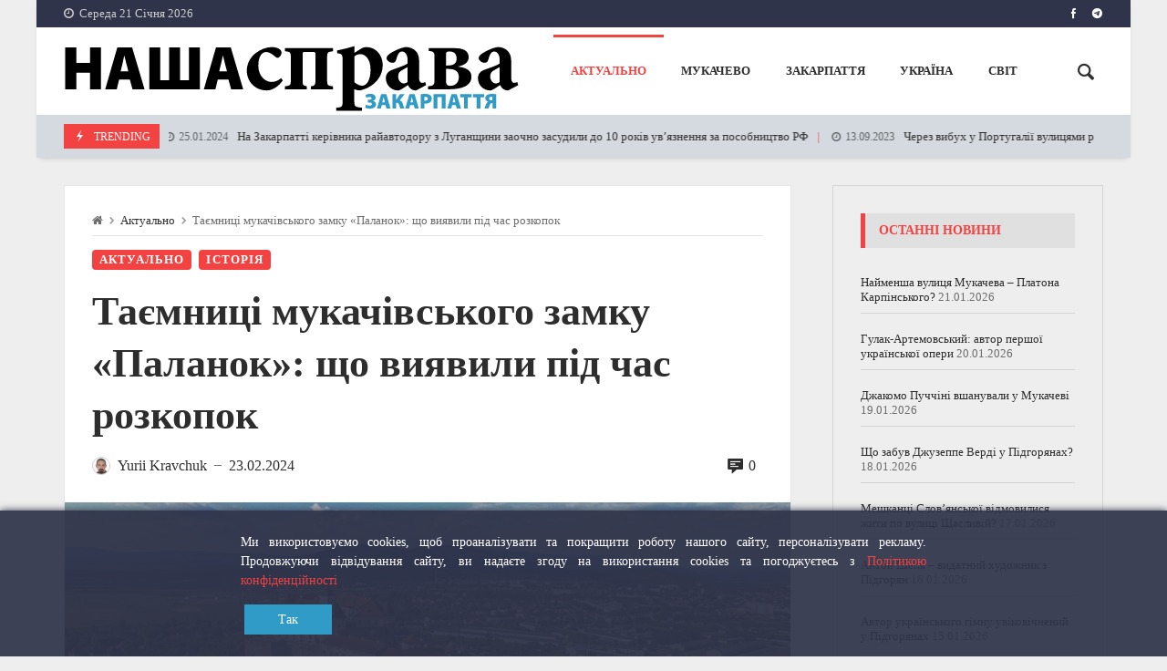

--- FILE ---
content_type: text/html; charset=UTF-8
request_url: https://www.cosanostra.in.ua/2024/02/23/taiemnytsi-mukachivskoho-zamku-palanok-shcho-vyiavyly-pid-chas-rozkopok/
body_size: 44221
content:
<!doctype html>
<html lang="uk">
<head>
	<link rel="profile" href="//gmpg.org/xfn/11" />
	<link rel='dns-prefetch' href='//fonts.googleapis.com' />
	<link rel="preconnect" href="https://fonts.gstatic.com/" />
	<link rel="preconnect" href="https://fonts.gstatic.com/" crossorigin />
	<meta charset="UTF-8">
		<meta http-equiv="X-UA-Compatible" content="IE=edge,chrome=1">
	<meta name="viewport" content="width=device-width, initial-scale=1">
		<meta property="og:title" content="Таємниці мукачівського замку «Паланок»: що виявили під час розкопок">
	<meta property="og:description" content="Таємниці мукачівського замку «Паланок»: що виявили під час розкопок">
	<meta property="og:type" content="article">
	<meta property="og:url" content="https://www.cosanostra.in.ua/2024/02/23/taiemnytsi-mukachivskoho-zamku-palanok-shcho-vyiavyly-pid-chas-rozkopok/">
	<meta property="og:image" content="https://www.cosanostra.in.ua/wp-content/uploads/2024/02/palanok.jpg">
	<meta name="twitter:card" content="summary_large_image">
	<meta name="twitter:title" content="Таємниці мукачівського замку «Паланок»: що виявили під час розкопок">
	<meta name="twitter:description" content="Таємниці мукачівського замку «Паланок»: що виявили під час розкопок">
	<meta name="twitter:image" content="https://www.cosanostra.in.ua/wp-content/uploads/2024/02/palanok.jpg">
		<script type="text/javascript">
(()=>{var e={};e.g=function(){if("object"==typeof globalThis)return globalThis;try{return this||new Function("return this")()}catch(e){if("object"==typeof window)return window}}(),function({ampUrl:n,isCustomizePreview:t,isAmpDevMode:r,noampQueryVarName:o,noampQueryVarValue:s,disabledStorageKey:i,mobileUserAgents:a,regexRegex:c}){if("undefined"==typeof sessionStorage)return;const d=new RegExp(c);if(!a.some((e=>{const n=e.match(d);return!(!n||!new RegExp(n[1],n[2]).test(navigator.userAgent))||navigator.userAgent.includes(e)})))return;e.g.addEventListener("DOMContentLoaded",(()=>{const e=document.getElementById("amp-mobile-version-switcher");if(!e)return;e.hidden=!1;const n=e.querySelector("a[href]");n&&n.addEventListener("click",(()=>{sessionStorage.removeItem(i)}))}));const g=r&&["paired-browsing-non-amp","paired-browsing-amp"].includes(window.name);if(sessionStorage.getItem(i)||t||g)return;const u=new URL(location.href),m=new URL(n);m.hash=u.hash,u.searchParams.has(o)&&s===u.searchParams.get(o)?sessionStorage.setItem(i,"1"):m.href!==u.href&&(window.stop(),location.replace(m.href))}({"ampUrl":"https:\/\/www.cosanostra.in.ua\/2024\/02\/23\/taiemnytsi-mukachivskoho-zamku-palanok-shcho-vyiavyly-pid-chas-rozkopok\/?amp=1","noampQueryVarName":"noamp","noampQueryVarValue":"mobile","disabledStorageKey":"amp_mobile_redirect_disabled","mobileUserAgents":["Mobile","Android","Silk\/","Kindle","BlackBerry","Opera Mini","Opera Mobi"],"regexRegex":"^\\/((?:.|\n)+)\\/([i]*)$","isCustomizePreview":false,"isAmpDevMode":false})})();
</script>
<meta name='robots' content='index, follow, max-image-preview:large, max-snippet:-1, max-video-preview:-1' />

	<!-- This site is optimized with the Yoast SEO plugin v21.3 - https://yoast.com/wordpress/plugins/seo/ -->
	<title>Таємниці мукачівського замку «Паланок»: що виявили під час розкопок - НАША СПРАВА - www.cosanostra.in.ua</title>
	<link rel="canonical" href="https://www.cosanostra.in.ua/2024/02/23/taiemnytsi-mukachivskoho-zamku-palanok-shcho-vyiavyly-pid-chas-rozkopok/" />
	<meta property="og:locale" content="uk_UA" />
	<meta property="og:type" content="article" />
	<meta property="og:title" content="Таємниці мукачівського замку «Паланок»: що виявили під час розкопок - НАША СПРАВА - www.cosanostra.in.ua" />
	<meta property="og:description" content="У Мукачеві дослідили унікальну споруду, яку виявили на території замку 4 роки тому. Археологом та історика вдалося з&#8217;ясувати, що це за споруда, коли вона була збудована і для чого використовувалася, повідомляють у Мукачівській міській раді. Дослідження показали, що будівля служила для зберігання льоду і продуктів харчування, тобто своєрідним &#8220;холодильником&#8221;. Не виключено, що тут навіть тримали [&hellip;]" />
	<meta property="og:url" content="https://www.cosanostra.in.ua/2024/02/23/taiemnytsi-mukachivskoho-zamku-palanok-shcho-vyiavyly-pid-chas-rozkopok/" />
	<meta property="og:site_name" content="НАША СПРАВА - www.cosanostra.in.ua" />
	<meta property="article:published_time" content="2024-02-23T19:08:17+00:00" />
	<meta property="article:modified_time" content="2024-02-23T19:08:18+00:00" />
	<meta property="og:image" content="https://www.cosanostra.in.ua/wp-content/uploads/2024/02/palanok.jpg" />
	<meta property="og:image:width" content="1680" />
	<meta property="og:image:height" content="1000" />
	<meta property="og:image:type" content="image/jpeg" />
	<meta name="author" content="Yurii Kravchuk" />
	<meta name="twitter:card" content="summary_large_image" />
	<meta name="twitter:label1" content="Написано" />
	<meta name="twitter:data1" content="Yurii Kravchuk" />
	<meta name="twitter:label2" content="Прибл. час читання" />
	<meta name="twitter:data2" content="13 хвилин" />
	<script type="application/ld+json" class="yoast-schema-graph">{"@context":"https://schema.org","@graph":[{"@type":"WebPage","@id":"https://www.cosanostra.in.ua/2024/02/23/taiemnytsi-mukachivskoho-zamku-palanok-shcho-vyiavyly-pid-chas-rozkopok/","url":"https://www.cosanostra.in.ua/2024/02/23/taiemnytsi-mukachivskoho-zamku-palanok-shcho-vyiavyly-pid-chas-rozkopok/","name":"Таємниці мукачівського замку «Паланок»: що виявили під час розкопок - НАША СПРАВА - www.cosanostra.in.ua","isPartOf":{"@id":"https://www.cosanostra.in.ua/#website"},"primaryImageOfPage":{"@id":"https://www.cosanostra.in.ua/2024/02/23/taiemnytsi-mukachivskoho-zamku-palanok-shcho-vyiavyly-pid-chas-rozkopok/#primaryimage"},"image":{"@id":"https://www.cosanostra.in.ua/2024/02/23/taiemnytsi-mukachivskoho-zamku-palanok-shcho-vyiavyly-pid-chas-rozkopok/#primaryimage"},"thumbnailUrl":"https://www.cosanostra.in.ua/wp-content/uploads/2024/02/palanok.jpg","datePublished":"2024-02-23T19:08:17+00:00","dateModified":"2024-02-23T19:08:18+00:00","author":{"@id":"https://www.cosanostra.in.ua/#/schema/person/54a3470af089db60cabbc7ea5fbd376c"},"breadcrumb":{"@id":"https://www.cosanostra.in.ua/2024/02/23/taiemnytsi-mukachivskoho-zamku-palanok-shcho-vyiavyly-pid-chas-rozkopok/#breadcrumb"},"inLanguage":"uk","potentialAction":[{"@type":"ReadAction","target":["https://www.cosanostra.in.ua/2024/02/23/taiemnytsi-mukachivskoho-zamku-palanok-shcho-vyiavyly-pid-chas-rozkopok/"]}]},{"@type":"ImageObject","inLanguage":"uk","@id":"https://www.cosanostra.in.ua/2024/02/23/taiemnytsi-mukachivskoho-zamku-palanok-shcho-vyiavyly-pid-chas-rozkopok/#primaryimage","url":"https://www.cosanostra.in.ua/wp-content/uploads/2024/02/palanok.jpg","contentUrl":"https://www.cosanostra.in.ua/wp-content/uploads/2024/02/palanok.jpg","width":1680,"height":1000},{"@type":"BreadcrumbList","@id":"https://www.cosanostra.in.ua/2024/02/23/taiemnytsi-mukachivskoho-zamku-palanok-shcho-vyiavyly-pid-chas-rozkopok/#breadcrumb","itemListElement":[{"@type":"ListItem","position":1,"name":"Головна","item":"https://www.cosanostra.in.ua/"},{"@type":"ListItem","position":2,"name":"Таємниці мукачівського замку «Паланок»: що виявили під час розкопок"}]},{"@type":"WebSite","@id":"https://www.cosanostra.in.ua/#website","url":"https://www.cosanostra.in.ua/","name":"НАША СПРАВА - www.cosanostra.in.ua","description":"АКТУАЛЬНІ НОВИНИ - МУКАЧЕВО, ЗАКАРПАТТЯ, УКРАЇНА, СВІТ","potentialAction":[{"@type":"SearchAction","target":{"@type":"EntryPoint","urlTemplate":"https://www.cosanostra.in.ua/?s={search_term_string}"},"query-input":"required name=search_term_string"}],"inLanguage":"uk"},{"@type":"Person","@id":"https://www.cosanostra.in.ua/#/schema/person/54a3470af089db60cabbc7ea5fbd376c","name":"Yurii Kravchuk","image":{"@type":"ImageObject","inLanguage":"uk","@id":"https://www.cosanostra.in.ua/#/schema/person/image/","url":"https://secure.gravatar.com/avatar/e3dc82c4afc8d842e127f0a186222164?s=96&d=mm&r=g","contentUrl":"https://secure.gravatar.com/avatar/e3dc82c4afc8d842e127f0a186222164?s=96&d=mm&r=g","caption":"Yurii Kravchuk"},"url":"https://www.cosanostra.in.ua/author/yuri/"}]}</script>
	<!-- / Yoast SEO plugin. -->


<link rel='dns-prefetch' href='//fonts.googleapis.com' />
<link rel='dns-prefetch' href='//www.googletagmanager.com' />
<link rel='dns-prefetch' href='//pagead2.googlesyndication.com' />
<link rel="alternate" type="application/rss+xml" title="НАША СПРАВА - www.cosanostra.in.ua &raquo; стрічка" href="https://www.cosanostra.in.ua/feed/" />
<link rel="alternate" type="application/rss+xml" title="НАША СПРАВА - www.cosanostra.in.ua &raquo; Канал коментарів" href="https://www.cosanostra.in.ua/comments/feed/" />
<link rel="alternate" type="application/rss+xml" title="НАША СПРАВА - www.cosanostra.in.ua &raquo; Таємниці мукачівського замку «Паланок»: що виявили під час розкопок Канал коментарів" href="https://www.cosanostra.in.ua/2024/02/23/taiemnytsi-mukachivskoho-zamku-palanok-shcho-vyiavyly-pid-chas-rozkopok/feed/" />
<script type="text/javascript">
window._wpemojiSettings = {"baseUrl":"https:\/\/s.w.org\/images\/core\/emoji\/14.0.0\/72x72\/","ext":".png","svgUrl":"https:\/\/s.w.org\/images\/core\/emoji\/14.0.0\/svg\/","svgExt":".svg","source":{"concatemoji":"https:\/\/www.cosanostra.in.ua\/wp-includes\/js\/wp-emoji-release.min.js?ver=6.2.8"}};
/*! This file is auto-generated */
!function(e,a,t){var n,r,o,i=a.createElement("canvas"),p=i.getContext&&i.getContext("2d");function s(e,t){p.clearRect(0,0,i.width,i.height),p.fillText(e,0,0);e=i.toDataURL();return p.clearRect(0,0,i.width,i.height),p.fillText(t,0,0),e===i.toDataURL()}function c(e){var t=a.createElement("script");t.src=e,t.defer=t.type="text/javascript",a.getElementsByTagName("head")[0].appendChild(t)}for(o=Array("flag","emoji"),t.supports={everything:!0,everythingExceptFlag:!0},r=0;r<o.length;r++)t.supports[o[r]]=function(e){if(p&&p.fillText)switch(p.textBaseline="top",p.font="600 32px Arial",e){case"flag":return s("\ud83c\udff3\ufe0f\u200d\u26a7\ufe0f","\ud83c\udff3\ufe0f\u200b\u26a7\ufe0f")?!1:!s("\ud83c\uddfa\ud83c\uddf3","\ud83c\uddfa\u200b\ud83c\uddf3")&&!s("\ud83c\udff4\udb40\udc67\udb40\udc62\udb40\udc65\udb40\udc6e\udb40\udc67\udb40\udc7f","\ud83c\udff4\u200b\udb40\udc67\u200b\udb40\udc62\u200b\udb40\udc65\u200b\udb40\udc6e\u200b\udb40\udc67\u200b\udb40\udc7f");case"emoji":return!s("\ud83e\udef1\ud83c\udffb\u200d\ud83e\udef2\ud83c\udfff","\ud83e\udef1\ud83c\udffb\u200b\ud83e\udef2\ud83c\udfff")}return!1}(o[r]),t.supports.everything=t.supports.everything&&t.supports[o[r]],"flag"!==o[r]&&(t.supports.everythingExceptFlag=t.supports.everythingExceptFlag&&t.supports[o[r]]);t.supports.everythingExceptFlag=t.supports.everythingExceptFlag&&!t.supports.flag,t.DOMReady=!1,t.readyCallback=function(){t.DOMReady=!0},t.supports.everything||(n=function(){t.readyCallback()},a.addEventListener?(a.addEventListener("DOMContentLoaded",n,!1),e.addEventListener("load",n,!1)):(e.attachEvent("onload",n),a.attachEvent("onreadystatechange",function(){"complete"===a.readyState&&t.readyCallback()})),(e=t.source||{}).concatemoji?c(e.concatemoji):e.wpemoji&&e.twemoji&&(c(e.twemoji),c(e.wpemoji)))}(window,document,window._wpemojiSettings);
</script>
<style type="text/css">
img.wp-smiley,
img.emoji {
	display: inline !important;
	border: none !important;
	box-shadow: none !important;
	height: 1em !important;
	width: 1em !important;
	margin: 0 0.07em !important;
	vertical-align: -0.1em !important;
	background: none !important;
	padding: 0 !important;
}
</style>
	<link rel='stylesheet' id='merimag-skin-dynamic-css-css' href='https://www.cosanostra.in.ua/wp-content/themes/merimag/assets/skins/life/style.css?ver=1.0.0' type='text/css' media='all' />
<style id='merimag-skin-dynamic-css-inline-css' type='text/css'>
body.site-body {
        background-color: #eeeeee;
    }body.site-body .merimag-site-container { background-color:#eee;}body.site-body .merimag-site-container .marged-infos, body.site-body .merimag-site-container .content-background, body.site-body .merimag-site-container .sub-menu, body.site-body .merimag-site-container .mega-menu, body.site-body .merimag-site-container .flexMenu-popup { background-color: #eee } body.site-body .merimag-site-container .merimag-box-filter.vertical-tabs ul.merimag-block-filters li.ui-state-active { border-right-color: #eee } body.site-body .merimag-site-header, body.site-body .merimag-site-footer {
            background: #fff;
        }body.site-body .merimag-site-header, body.site-body .merimag-site-header, body.site-body .merimag-site-footer body.site-body .merimag-site-footer .marged-infos, body.site-body .merimag-site-header, body.site-body .merimag-site-footer .content-background, body.site-body .merimag-site-header, body.site-body .merimag-site-footer .sub-menu, body.site-body .merimag-site-header, body.site-body .merimag-site-footer .mega-menu, body.site-body .merimag-site-header, body.site-body .merimag-site-footer .flexMenu-popup { background-color: #fff } body.site-body .merimag-site-header, body.site-body .merimag-site-header, body.site-body .merimag-site-footer body.site-body .merimag-site-footer .merimag-box-filter.vertical-tabs ul.merimag-block-filters li.ui-state-active { border-right-color: #fff } body.site-body .merimag-site-footer {
            background: #fff;
        }body.site-body .merimag-site-footer .marged-infos, body.site-body .merimag-site-footer .content-background, body.site-body .merimag-site-footer .sub-menu, body.site-body .merimag-site-footer .mega-menu, body.site-body .merimag-site-footer .flexMenu-popup { background-color: #fff } body.site-body .merimag-site-footer .merimag-box-filter.vertical-tabs ul.merimag-block-filters li.ui-state-active { border-right-color: #fff } body.site-body .merimag-block-separator, body.site-body .merimag-divider-container, body.site-body .woocommerce form fieldset, body.site-body .coupon, body.site-body .comment-list ol, body.site-body .merimag-odd-column .merimag-block-infos-left-right-classic, body.site-body .merimag-even-column .merimag-block-infos-left-right-classic, body.site-body .merimag-block.border-block, body.site-body .merimag-block.border-block, body.site-body .merimag-header-content, body.site-body li.mega-menu-col > a, body.site-body .general-border-color, body.site-body.general-border-color, body.site-body.woocommerce-account .woocommerce, body.site-body .wp-subscribe-wrap input.email-field, body.site-body .wp-subscribe-wrap input.name-field, body.site-body .single-product .cart, body.site-body .page-numbers, body.site-body .gallery-item figcaption, body.site-body .merimag-page-link, body.site-body ul.page-numbers.page-numbers li>a, body.site-body , body.site-body ul.page-numbers.page-numbers li>span, body.site-body .post-page-numbers, body.site-body .entry-summary .cart, body.site-body div.product .woocommerce-product-gallery, body.site-body .products .woocommerce-LoopProduct-link, body.site-body .products .product-category > a, body.site-body .site-content-area-style, body.site-body .merimag-read-more, body.site-body .merimag-pagination-button, body.site-body .woocommerce-pagination, body.site-body .woocommerce-columns--addresses .woocommerce-column--1, body.site-body .woocommerce-columns--addresses .woocommerce-column--2, body.site-body .merimag-sidebar-content > .merimag-mobile-menu-social, body.site-body .merimag-mobile-header-content:not(.stacked-icons) .merimag-mobile-menu-opener, body.site-body .wc-tabs, body.site-body .merimag-pagination-buttons.numeric-pagination, body.site-body .comment_container, body.site-body .horizontal-menu .menu-item-content, body.site-body .merimag-contact-infos-shortcode-default .merimag-contact-item, body.site-body #bbpress-forums fieldset.bbp-form, body.site-body #bbpress-forums ul.bbp-forums, body.site-body #bbpress-forums ul.bbp-lead-topic, body.site-body #bbpress-forums ul.bbp-replies, body.site-body #bbpress-forums ul.bbp-search-results, body.site-body #bbpress-forums ul.bbp-topics, body.site-body #bbpress-forums li.bbp-footer, body.site-body #bbpress-forums li.bbp-header, body.site-body .bbp-replies .bbp-reply-author, body.site-body #bbpress-forums li.bbp-body ul.forum, body.site-body #bbpress-forums li.bbp-body ul.topic, body.site-body .site-content-area-style, body.site-body .merimag-site-content.content .cart-collaterals .cart_totals, body.site-body .merimag-site-content.content .cart-collaterals .coupon, body.site-body .merimag-box-filter.vertical-tabs .merimag-box-filter-panel, body.site-body .vertical-menu .menu .mega-menu-row > .menu-item > a, body.site-body .horizontal-menu .menu > li > .sub-menu, body.site-body .merimag-mobile-menu-sidebar .flex-menu .menu, body.site-body .sidebar-widget:not(.ignore-general-style), body.site-body.rtl .merimag-box-filter.vertical-tabs .merimag-box-filter-panel { border-color: rgba(0,0,0,0.1) } body.site-body .general-border-top-color, body.site-body tfoot td, body.site-body tbody th, body.site-body tfoot th, body.site-body .merimag-box-filter.vertical-tabs ul.merimag-block-filters li.ui-state-active { border-top-color: rgba(0,0,0,0.1) } body.site-body .general-border-bottom-color, body.site-body table td, body.site-body table th, body.site-body .merimag-box-filter.vertical-tabs ul.merimag-block-filters li.ui-state-active { border-bottom-color: rgba(0,0,0,0.1) } body.site-body .general-border-left-color { border-left-color: rgba(0,0,0,0.1) } body.site-body .general-border-right-color { border-right-color: rgba(0,0,0,0.1) } body.site-body   { color: #6d6d6d } body.site-body .text-color-background { background-color: #6d6d6d } body.site-body .wp-subscribe-loader path { fill: #6d6d6d } body.site-body a, body.site-body a:active, body.site-body h1, body.site-body h2, body.site-body h3, body.site-body h4, body.site-body h5, body.site-body h6, body.site-body label, body.site-body .links-color, body.site-body .block-title-wrapper { color: #2d2d2d } body.site-body label, body.site-body .links-border-color { border-color: #2d2d2d } body.site-body .links-color-background { background-color: #2d2d2d } body.site-body a:focus, body.site-body a:hover, body.site-body .merimag-menu-social a:hover span, body.site-body .links-color:hover, body.site-body li.active-menu-item > a, body.site-body .merimag-block:hover a.title-display { color: #f24242 } body.site-body li.active-menu-item > a, body.site-body .links-border-color:hover { border-color: #f24242 } body.site-body .links-hover-color-background { background-color: #f24242 } body.site-body .marged-infos, body.site-body .content-background, body.site-body .sub-menu, body.site-body .mega-menu, body.site-body .flexMenu-popup { background-color: #eeeeee } body.site-body .merimag-box-filter.vertical-tabs ul.merimag-block-filters li.ui-state-active { border-right-color: #eeeeee } body.site-body .merimag-site-container {
        background-color: #eeeeee;
    }body.site-body .merimag-site-container .merimag-site-container { background-color:#eee;}body.site-body .merimag-site-container .merimag-block-separator, body.site-body .merimag-site-container .merimag-divider-container, body.site-body .merimag-site-container .woocommerce form fieldset, body.site-body .merimag-site-container .coupon, body.site-body .merimag-site-container .comment-list ol, body.site-body .merimag-site-container .merimag-odd-column .merimag-block-infos-left-right-classic, body.site-body .merimag-site-container .merimag-even-column .merimag-block-infos-left-right-classic, body.site-body .merimag-site-container .merimag-block.border-block, body.site-body .merimag-site-container .merimag-block.border-block, body.site-body .merimag-site-container .merimag-header-content, body.site-body .merimag-site-container li.mega-menu-col > a, body.site-body .merimag-site-container .general-border-color, body.site-body .merimag-site-container.general-border-color, body.site-body .merimag-site-container.woocommerce-account .woocommerce, body.site-body .merimag-site-container .wp-subscribe-wrap input.email-field, body.site-body .merimag-site-container .wp-subscribe-wrap input.name-field, body.site-body .merimag-site-container .single-product .cart, body.site-body .merimag-site-container .page-numbers, body.site-body .merimag-site-container .gallery-item figcaption, body.site-body .merimag-site-container .merimag-page-link, body.site-body .merimag-site-container ul.page-numbers.page-numbers li>a, body.site-body .merimag-site-container , body.site-body .merimag-site-container ul.page-numbers.page-numbers li>span, body.site-body .merimag-site-container .post-page-numbers, body.site-body .merimag-site-container .entry-summary .cart, body.site-body .merimag-site-container div.product .woocommerce-product-gallery, body.site-body .merimag-site-container .products .woocommerce-LoopProduct-link, body.site-body .merimag-site-container .products .product-category > a, body.site-body .merimag-site-container .site-content-area-style, body.site-body .merimag-site-container .merimag-read-more, body.site-body .merimag-site-container .merimag-pagination-button, body.site-body .merimag-site-container .woocommerce-pagination, body.site-body .merimag-site-container .woocommerce-columns--addresses .woocommerce-column--1, body.site-body .merimag-site-container .woocommerce-columns--addresses .woocommerce-column--2, body.site-body .merimag-site-container .merimag-sidebar-content > .merimag-mobile-menu-social, body.site-body .merimag-site-container .merimag-mobile-header-content:not(.stacked-icons) .merimag-mobile-menu-opener, body.site-body .merimag-site-container .wc-tabs, body.site-body .merimag-site-container .merimag-pagination-buttons.numeric-pagination, body.site-body .merimag-site-container .comment_container, body.site-body .merimag-site-container .horizontal-menu .menu-item-content, body.site-body .merimag-site-container .merimag-contact-infos-shortcode-default .merimag-contact-item, body.site-body .merimag-site-container #bbpress-forums fieldset.bbp-form, body.site-body .merimag-site-container #bbpress-forums ul.bbp-forums, body.site-body .merimag-site-container #bbpress-forums ul.bbp-lead-topic, body.site-body .merimag-site-container #bbpress-forums ul.bbp-replies, body.site-body .merimag-site-container #bbpress-forums ul.bbp-search-results, body.site-body .merimag-site-container #bbpress-forums ul.bbp-topics, body.site-body .merimag-site-container #bbpress-forums li.bbp-footer, body.site-body .merimag-site-container #bbpress-forums li.bbp-header, body.site-body .merimag-site-container .bbp-replies .bbp-reply-author, body.site-body .merimag-site-container #bbpress-forums li.bbp-body ul.forum, body.site-body .merimag-site-container #bbpress-forums li.bbp-body ul.topic, body.site-body .merimag-site-container .site-content-area-style, body.site-body .merimag-site-container .merimag-site-content.content .cart-collaterals .cart_totals, body.site-body .merimag-site-container .merimag-site-content.content .cart-collaterals .coupon, body.site-body .merimag-site-container .merimag-box-filter.vertical-tabs .merimag-box-filter-panel, body.site-body .merimag-site-container .vertical-menu .menu .mega-menu-row > .menu-item > a, body.site-body .merimag-site-container .horizontal-menu .menu > li > .sub-menu, body.site-body .merimag-site-container .merimag-mobile-menu-sidebar .flex-menu .menu, body.site-body .merimag-site-container .sidebar-widget:not(.ignore-general-style), body.site-body .merimag-site-container.rtl .merimag-box-filter.vertical-tabs .merimag-box-filter-panel { border-color: rgba(0,0,0,0.1) } body.site-body .merimag-site-container .general-border-top-color, body.site-body .merimag-site-container tfoot td, body.site-body .merimag-site-container tbody th, body.site-body .merimag-site-container tfoot th, body.site-body .merimag-site-container .merimag-box-filter.vertical-tabs ul.merimag-block-filters li.ui-state-active { border-top-color: rgba(0,0,0,0.1) } body.site-body .merimag-site-container .general-border-bottom-color, body.site-body .merimag-site-container table td, body.site-body .merimag-site-container table th, body.site-body .merimag-site-container .merimag-box-filter.vertical-tabs ul.merimag-block-filters li.ui-state-active { border-bottom-color: rgba(0,0,0,0.1) } body.site-body .merimag-site-container .general-border-left-color { border-left-color: rgba(0,0,0,0.1) } body.site-body .merimag-site-container .general-border-right-color { border-right-color: rgba(0,0,0,0.1) } body.site-body .merimag-site-container   { color: #6d6d6d } body.site-body .merimag-site-container .text-color-background { background-color: #6d6d6d } body.site-body .merimag-site-container .wp-subscribe-loader path { fill: #6d6d6d } body.site-body .merimag-site-container a, body.site-body .merimag-site-container a:active, body.site-body .merimag-site-container h1, body.site-body .merimag-site-container h2, body.site-body .merimag-site-container h3, body.site-body .merimag-site-container h4, body.site-body .merimag-site-container h5, body.site-body .merimag-site-container h6, body.site-body .merimag-site-container label, body.site-body .merimag-site-container .links-color, body.site-body .merimag-site-container .block-title-wrapper { color: #2d2d2d } body.site-body .merimag-site-container label, body.site-body .merimag-site-container .links-border-color { border-color: #2d2d2d } body.site-body .merimag-site-container .links-color-background { background-color: #2d2d2d } body.site-body .merimag-site-container .marged-infos, body.site-body .merimag-site-container .content-background, body.site-body .merimag-site-container .sub-menu, body.site-body .merimag-site-container .mega-menu, body.site-body .merimag-site-container .flexMenu-popup { background-color: #eeeeee } body.site-body .merimag-site-container .merimag-box-filter.vertical-tabs ul.merimag-block-filters li.ui-state-active { border-right-color: #eeeeee } body.boxed .merimag-site-container {
        background-color: #eeeeee;
    }body.boxed .merimag-site-container .merimag-site-container { background-color:#eee;}body.boxed .merimag-site-container .merimag-block-separator, body.boxed .merimag-site-container .merimag-divider-container, body.boxed .merimag-site-container .woocommerce form fieldset, body.boxed .merimag-site-container .coupon, body.boxed .merimag-site-container .comment-list ol, body.boxed .merimag-site-container .merimag-odd-column .merimag-block-infos-left-right-classic, body.boxed .merimag-site-container .merimag-even-column .merimag-block-infos-left-right-classic, body.boxed .merimag-site-container .merimag-block.border-block, body.boxed .merimag-site-container .merimag-block.border-block, body.boxed .merimag-site-container .merimag-header-content, body.boxed .merimag-site-container li.mega-menu-col > a, body.boxed .merimag-site-container .general-border-color, body.boxed .merimag-site-container.general-border-color, body.boxed .merimag-site-container.woocommerce-account .woocommerce, body.boxed .merimag-site-container .wp-subscribe-wrap input.email-field, body.boxed .merimag-site-container .wp-subscribe-wrap input.name-field, body.boxed .merimag-site-container .single-product .cart, body.boxed .merimag-site-container .page-numbers, body.boxed .merimag-site-container .gallery-item figcaption, body.boxed .merimag-site-container .merimag-page-link, body.boxed .merimag-site-container ul.page-numbers.page-numbers li>a, body.boxed .merimag-site-container , body.boxed .merimag-site-container ul.page-numbers.page-numbers li>span, body.boxed .merimag-site-container .post-page-numbers, body.boxed .merimag-site-container .entry-summary .cart, body.boxed .merimag-site-container div.product .woocommerce-product-gallery, body.boxed .merimag-site-container .products .woocommerce-LoopProduct-link, body.boxed .merimag-site-container .products .product-category > a, body.boxed .merimag-site-container .site-content-area-style, body.boxed .merimag-site-container .merimag-read-more, body.boxed .merimag-site-container .merimag-pagination-button, body.boxed .merimag-site-container .woocommerce-pagination, body.boxed .merimag-site-container .woocommerce-columns--addresses .woocommerce-column--1, body.boxed .merimag-site-container .woocommerce-columns--addresses .woocommerce-column--2, body.boxed .merimag-site-container .merimag-sidebar-content > .merimag-mobile-menu-social, body.boxed .merimag-site-container .merimag-mobile-header-content:not(.stacked-icons) .merimag-mobile-menu-opener, body.boxed .merimag-site-container .wc-tabs, body.boxed .merimag-site-container .merimag-pagination-buttons.numeric-pagination, body.boxed .merimag-site-container .comment_container, body.boxed .merimag-site-container .horizontal-menu .menu-item-content, body.boxed .merimag-site-container .merimag-contact-infos-shortcode-default .merimag-contact-item, body.boxed .merimag-site-container #bbpress-forums fieldset.bbp-form, body.boxed .merimag-site-container #bbpress-forums ul.bbp-forums, body.boxed .merimag-site-container #bbpress-forums ul.bbp-lead-topic, body.boxed .merimag-site-container #bbpress-forums ul.bbp-replies, body.boxed .merimag-site-container #bbpress-forums ul.bbp-search-results, body.boxed .merimag-site-container #bbpress-forums ul.bbp-topics, body.boxed .merimag-site-container #bbpress-forums li.bbp-footer, body.boxed .merimag-site-container #bbpress-forums li.bbp-header, body.boxed .merimag-site-container .bbp-replies .bbp-reply-author, body.boxed .merimag-site-container #bbpress-forums li.bbp-body ul.forum, body.boxed .merimag-site-container #bbpress-forums li.bbp-body ul.topic, body.boxed .merimag-site-container .site-content-area-style, body.boxed .merimag-site-container .merimag-site-content.content .cart-collaterals .cart_totals, body.boxed .merimag-site-container .merimag-site-content.content .cart-collaterals .coupon, body.boxed .merimag-site-container .merimag-box-filter.vertical-tabs .merimag-box-filter-panel, body.boxed .merimag-site-container .vertical-menu .menu .mega-menu-row > .menu-item > a, body.boxed .merimag-site-container .horizontal-menu .menu > li > .sub-menu, body.boxed .merimag-site-container .merimag-mobile-menu-sidebar .flex-menu .menu, body.boxed .merimag-site-container .sidebar-widget:not(.ignore-general-style), body.boxed .merimag-site-container.rtl .merimag-box-filter.vertical-tabs .merimag-box-filter-panel { border-color: rgba(0,0,0,0.1) } body.boxed .merimag-site-container .general-border-top-color, body.boxed .merimag-site-container tfoot td, body.boxed .merimag-site-container tbody th, body.boxed .merimag-site-container tfoot th, body.boxed .merimag-site-container .merimag-box-filter.vertical-tabs ul.merimag-block-filters li.ui-state-active { border-top-color: rgba(0,0,0,0.1) } body.boxed .merimag-site-container .general-border-bottom-color, body.boxed .merimag-site-container table td, body.boxed .merimag-site-container table th, body.boxed .merimag-site-container .merimag-box-filter.vertical-tabs ul.merimag-block-filters li.ui-state-active { border-bottom-color: rgba(0,0,0,0.1) } body.boxed .merimag-site-container .general-border-left-color { border-left-color: rgba(0,0,0,0.1) } body.boxed .merimag-site-container .general-border-right-color { border-right-color: rgba(0,0,0,0.1) } body.boxed .merimag-site-container   { color: #6d6d6d } body.boxed .merimag-site-container .text-color-background { background-color: #6d6d6d } body.boxed .merimag-site-container .wp-subscribe-loader path { fill: #6d6d6d } body.boxed .merimag-site-container a, body.boxed .merimag-site-container a:active, body.boxed .merimag-site-container h1, body.boxed .merimag-site-container h2, body.boxed .merimag-site-container h3, body.boxed .merimag-site-container h4, body.boxed .merimag-site-container h5, body.boxed .merimag-site-container h6, body.boxed .merimag-site-container label, body.boxed .merimag-site-container .links-color, body.boxed .merimag-site-container .block-title-wrapper { color: #2d2d2d } body.boxed .merimag-site-container label, body.boxed .merimag-site-container .links-border-color { border-color: #2d2d2d } body.boxed .merimag-site-container .links-color-background { background-color: #2d2d2d } body.boxed .merimag-site-container .marged-infos, body.boxed .merimag-site-container .content-background, body.boxed .merimag-site-container .sub-menu, body.boxed .merimag-site-container .mega-menu, body.boxed .merimag-site-container .flexMenu-popup { background-color: #eeeeee } body.boxed .merimag-site-container .merimag-box-filter.vertical-tabs ul.merimag-block-filters li.ui-state-active { border-right-color: #eeeeee } body.site-body .merimag-block-logo {
        background-color: #f24242;
    }body.site-body .merimag-block-logo .merimag-site-container { background-color:#3e3e3e;}body.site-body .merimag-block-logo .principal-color-background-color, body.site-body .merimag-block-logo a.principal-color-background-color, body.site-body .merimag-block-logo a.principal-color-background-color:visited, body.site-body .merimag-block-logo a.principal-color-background-color:active, body.site-body .merimag-block-logo a.principal-color-background-color:focus, body.site-body .merimag-block-logo .block-infos-category.principal-color-background-color, body.site-body .merimag-block-logo .merimag-media-shortcode .mejs-controls, body.site-body .merimag-block-logo .principal-color-background-color-span-hover:hover, body.site-body .merimag-block-logo .principal-color-background-color, body.site-body .merimag-block-logo .principal-color-background-color-hover:hover, body.site-body .merimag-block-logo .principal-color-background-color-span-hover:hover, body.site-body .merimag-block-logo .principal-color-background-color-a-hover > a:hover, body.site-body .merimag-block-logo li.active-menu-item > .principal-color-background-color-hover, body.site-body .merimag-block-logo li.active-menu-item > .principal-color-background-color-span-hover, body.site-body .merimag-block-logo li.active-menu-item > .principal-color-background-color-a-hover > a, body.site-body .merimag-block-logo .plyr .plyr__control.plyr__tab-focus, body.site-body .merimag-block-logo .plyr .plyr__control:hover, body.site-body .merimag-block-logo .plyr .plyr__control[aria-expanded=true], body.site-body .merimag-block-logo .plyr__control--overlaid, body.site-body .merimag-block-logo .merimag-styled-button:not(.bordered-button), body.site-body .merimag-block-logo .button:not(.bordered-button), body.site-body .merimag-block-logo input[type=submit]:not(.bordered-button), body.site-body .merimag-block-logo input[type=button]:not(.bordered-button), body.site-body .merimag-block-logo input[type=reset]:not(.bordered-button), body.site-body .merimag-block-logo button[type=submit]:not(.bordered-button), body.site-body .merimag-block-logo .page-numbers.current, body.site-body .merimag-block-logo .widget_price_filter .ui-slider .ui-slider-range, body.site-body .merimag-block-logo .widget_price_filter .ui-slider .ui-slider-handle, body.site-body .merimag-block-logo .comment-reply-link, body.site-body .merimag-block-logo #cancel-comment-reply-link, body.site-body .merimag-block-logo .merimag-button, body.site-body .merimag-block-logo .nav-previous a, body.site-body .merimag-block-logo .nav-next a, body.site-body .merimag-block-logo .onsale, body.site-body .merimag-block-logo .post-page-numbers.current, body.site-body .merimag-block-logo #wp-calendar caption, body.site-body .merimag-block-logo .mCS-dark.mCSB_scrollTools .mCSB_dragger .mCSB_dragger_bar, body.site-body .merimag-block-logo .merimag-review-score-display.circle, body.site-body .merimag-block-logo .quicktags-toolbar, body.site-body .merimag-block-logo .widget_display_stats dd, body.site-body .merimag-block-logo .merimag-box-filter.vertical-tabs ul.merimag-block-filters li.ui-state-active, body.site-body .merimag-block-logo .merimag-white-text-container, body.site-body .merimag-block-logo .sk-rotating-plane, body.site-body .merimag-block-logo .sk-double-bounce > .sk-child, body.site-body .merimag-block-logo .sk-wave > .sk-rect, body.site-body .merimag-block-logo .sk-wandering-cubes > .sk-cube, body.site-body .merimag-block-logo .sk-spinner, body.site-body .merimag-block-logo .sk-chasing-dots > .sk-child, body.site-body .merimag-block-logo .sk-three-bounce > .sk-child, body.site-body .merimag-block-logo .sk-circle .sk-child:before, body.site-body .merimag-block-logo sk-cube-grid > .sk-cube, body.site-body .merimag-block-logo .sk-fading-circle > .sk-circle:before, body.site-body .merimag-block-logo .sk-folding-cube > .sk-cube:before, body.site-body .merimag-block-logo .sk-circle-bounce .sk-child:before, body.site-body .merimag-block-logo .sk-cube-grid .sk-cube, body.site-body .merimag-block-logo .block-title-wrapper.style-1 .block-title:before, body.site-body .merimag-block-logo .block-title-wrapper.style-2 .block-title:before, body.site-body .merimag-block-logo .block-title-wrapper.style-7, body.site-body .merimag-block-logo .block-title-wrapper.style-9 .block-title:before, body.site-body .merimag-block-logo .block-title-wrapper.style-5 .block-title, body.site-body .merimag-block-logo .block-title-wrapper.style-16, body.site-body .merimag-block-logo .block-title-wrapper.style-17 .block-title, body.site-body .merimag-block-logo .block-title-wrapper.style-17 .block-title:after, body.site-body .merimag-block-logo .block-title-wrapper.style-10 .block-title:before { background-color: #ffa6a6 } body.site-body .merimag-block-logo .principal-color-color, body.site-body .merimag-block-logo a.principal-color-color, body.site-body .merimag-block-logo a.principal-color-color:visited, body.site-body .merimag-block-logo a.principal-color-color:active, body.site-body .merimag-block-logo a.principal-color-color:focus, body.site-body .merimag-block-logo .block-infos-category.principal-color-color, body.site-body .merimag-block-logo .merimag-page-link.active, body.site-body .merimag-block-logo ul.page-numbers .current, body.site-body .merimag-block-logo .star-rating span:before, body.site-body .merimag-block-logo p.stars:hover a:before, body.site-body .merimag-block-logo p.stars.selected a.active:before, body.site-body .merimag-block-logo p.stars.selected a:not(.active):before, body.site-body .merimag-block-logo .plyr--full-ui input[type=range], body.site-body .merimag-block-logo .star-rating .star, body.site-body .merimag-block-logo .post-author-label, body.site-body .merimag-block-logo .merimag-block-order-number:before, body.site-body .merimag-block-logo .merimag-ticker-item:after, body.site-body .merimag-block-logo .block-title-wrapper nav li a:hover, body.site-body .merimag-block-logo .block-title-wrapper nav li a:active, body.site-body .merimag-block-logo .block-title-wrapper nav li a:focus, body.site-body .merimag-block-logo .block-title-wrapper nav li.ui-state-active, body.site-body .merimag-block-logo .block-title-wrapper nav li a:hover, body.site-body .merimag-block-logo .block-title-wrapper nav li a:active, body.site-body .merimag-block-logo .block-title-wrapper nav li a:hover, body.site-body .merimag-block-logo .block-title-wrapper.style-8 .block-title, body.site-body .merimag-block-logo .block-title-wrapper.style-12, body.site-body .merimag-block-logo .block-title-wrapper.style-3 .block-title, body.site-body .merimag-block-logo .block-title-wrapper.style-14, body.site-body .merimag-block-logo .block-title-wrapper.style-13 { color: #ffa6a6 } body.site-body .merimag-block-logo .principal-color-border-right-color, body.site-body .merimag-block-logo a.principal-color-border-right-color, body.site-body .merimag-block-logo a.principal-color-border-right-color:visited, body.site-body .merimag-block-logo a.principal-color-border-right-color:active, body.site-body .merimag-block-logo a.principal-color-border-right-color:focus, body.site-body .merimag-block-logo .block-infos-category.principal-color-border-right-color { border-right-color: #ffa6a6 } body.site-body .merimag-block-logo .principal-color-border-left-color, body.site-body .merimag-block-logo a.principal-color-border-left-color, body.site-body .merimag-block-logo a.principal-color-border-left-color:visited, body.site-body .merimag-block-logo a.principal-color-border-left-color:active, body.site-body .merimag-block-logo a.principal-color-border-left-color:focus, body.site-body .merimag-block-logo .block-infos-category.principal-color-border-left-color, body.site-body .merimag-block-logo .block-title-wrapper.style-6 { border-left-color: #ffa6a6 } body.site-body .merimag-block-logo .principal-color-border-top-color, body.site-body .merimag-block-logo a.principal-color-border-top-color, body.site-body .merimag-block-logo a.principal-color-border-top-color:visited, body.site-body .merimag-block-logo a.principal-color-border-top-color:active, body.site-body .merimag-block-logo a.principal-color-border-top-color:focus, body.site-body .merimag-block-logo .block-infos-category.principal-color-border-top-color.principal-color-sub-menu-border-top-color .sub-menu, body.site-body .merimag-block-logo .principal-color-sub-menu-border-top-color .sub-menu, body.site-body .merimag-block-logo .wc-tabs li.ui-state-active, body.site-body .merimag-block-logo thead th, body.site-body .merimag-block-logo thead td, body.site-body .merimag-block-logo .block-title-wrapper.style-4, body.site-body .merimag-block-logo .block-title-wrapper.style-15 .block-title:before, body.site-body .merimag-block-logo .block-title-wrapper.style-7 .block-title:before, body.site-body .merimag-block-logo .block-title-wrapper.style-11:after { border-top-color: #ffa6a6 } body.site-body .merimag-block-logo .principal-color-border-bottom-color, body.site-body .merimag-block-logo a.principal-color-border-bottom-color, body.site-body .merimag-block-logo a.principal-color-border-bottom-color:visited, body.site-body .merimag-block-logo a.principal-color-border-bottom-color:active, body.site-body .merimag-block-logo a.principal-color-border-bottom-color:focus, body.site-body .merimag-block-logo .block-infos-category.principal-color-border-bottom-color, body.site-body .merimag-block-logo .block-title-wrapper.style-5, body.site-body .merimag-block-logo .block-title-wrapper.style-9:after, body.site-body .merimag-block-logo .block-title-wrapper.style-10:after, body.site-body .merimag-block-logo .block-title-wrapper.style-15:before, body.site-body .merimag-block-logo .block-title-wrapper.style-10:before { border-bottom-color: #ffa6a6 } body.site-body .merimag-block-logo .principal-color-border-color, body.site-body .merimag-block-logo a.principal-color-border-color, body.site-body .merimag-block-logo a.principal-color-border-color:visited, body.site-body .merimag-block-logo a.principal-color-border-color:active, body.site-body .merimag-block-logo a.principal-color-border-color:focus, body.site-body .merimag-block-logo .block-infos-category.principal-color-border-color, body.site-body .merimag-block-logo .merimag-page-link.active, body.site-body .merimag-block-logo .merimag-white-text-container, body.site-body .merimag-block-logo .post-author-label, body.site-body .merimag-block-logo .checkout_coupon.woocommerce-form-coupon, body.site-body .merimag-block-logo .woocommerce-checkout .order-details, body.site-body .merimag-block-logo .merimag-tabs-shortcode ul.merimag-tabs-shortcode-list li.ui-tabs-active, body.site-body .merimag-block-logo .vertical-menu .menu .mega-menu-row > .menu-item > a:after, body.site-body .merimag-block-logo .block-title-wrapper.style-3 .block-title, body.site-body .merimag-block-logo .block-title-wrapper.style-14, body.site-body .merimag-block-logo .block-title-wrapper.style-13, body.site-body .merimag-block-logo .block-title-wrapper.style-11 .block-title { border-color: #ffa6a6 } body.site-body .merimag-block-logo .principal-color-background-color, body.site-body .merimag-block-logo .principal-color-background-color-hover:hover, body.site-body .merimag-block-logo .principal-color-background-color-span-hover:hover, body.site-body .merimag-block-logo .principal-color-background-color-a-hover > a:hover, body.site-body .merimag-block-logo li.active-menu-item > .principal-color-background-color-hover, body.site-body .merimag-block-logo li.active-menu-item > .principal-color-background-color-span-hover, body.site-body .merimag-block-logo li.active-menu-item > .principal-color-background-color-a-hover > a, body.site-body .merimag-block-logo .merimag-styled-button:not(.bordered-button), body.site-body .merimag-block-logo .button:not(.bordered-button), body.site-body .merimag-block-logo input[type=submit]:not(.bordered-button), body.site-body .merimag-block-logo input[type=button]:not(.bordered-button), body.site-body .merimag-block-logo input[type=reset]:not(.bordered-button), body.site-body .merimag-block-logo button[type=submit]:not(.bordered-button), body.site-body .merimag-block-logo .page-numbers.current, body.site-body .merimag-block-logo .comment-reply-link, body.site-body .merimag-block-logo #cancel-comment-reply-link, body.site-body .merimag-block-logo .merimag-button, body.site-body .merimag-block-logo .nav-previous a, body.site-body .merimag-block-logo .nav-next a, body.site-body .merimag-block-logo .onsale, body.site-body .merimag-block-logo .post-page-numbers.current, body.site-body .merimag-block-logo #wp-calendar caption, body.site-body .merimag-block-logo .merimag-review-score-display.circle, body.site-body .merimag-block-logo .quicktags-toolbar, body.site-body .merimag-block-logo .block-title-wrapper.style-16, body.site-body .merimag-block-logo .block-title-wrapper.style-16 *, body.site-body .merimag-block-logo .block-title-wrapper.style-5 .block-title, body.site-body .merimag-block-logo .merimag-box-filter.vertical-tabs ul.merimag-block-filters li.ui-state-active { color: #5f0606!important } body.site-body .merimag-block-logo a:focus, body.site-body .merimag-block-logo a:hover, body.site-body .merimag-block-logo .merimag-menu-social a:hover span, body.site-body .merimag-block-logo .links-color:hover, body.site-body .merimag-block-logo li.active-menu-item > a, body.site-body .merimag-block-logo .merimag-block:hover a.title-display { color: #ffa6a6 } body.site-body .merimag-block-logo li.active-menu-item > a, body.site-body .merimag-block-logo .links-border-color:hover { border-color: #ffa6a6 } body.site-body .merimag-block-logo .links-hover-color-background { background-color: #ffa6a6 } body.site-body .merimag-block-logo .merimag-block-separator, body.site-body .merimag-block-logo .merimag-divider-container, body.site-body .merimag-block-logo .woocommerce form fieldset, body.site-body .merimag-block-logo .coupon, body.site-body .merimag-block-logo .comment-list ol, body.site-body .merimag-block-logo .merimag-odd-column .merimag-block-infos-left-right-classic, body.site-body .merimag-block-logo .merimag-even-column .merimag-block-infos-left-right-classic, body.site-body .merimag-block-logo .merimag-block.border-block, body.site-body .merimag-block-logo .merimag-block.border-block, body.site-body .merimag-block-logo .merimag-header-content, body.site-body .merimag-block-logo li.mega-menu-col > a, body.site-body .merimag-block-logo .general-border-color, body.site-body .merimag-block-logo.general-border-color, body.site-body .merimag-block-logo.woocommerce-account .woocommerce, body.site-body .merimag-block-logo .wp-subscribe-wrap input.email-field, body.site-body .merimag-block-logo .wp-subscribe-wrap input.name-field, body.site-body .merimag-block-logo .single-product .cart, body.site-body .merimag-block-logo .page-numbers, body.site-body .merimag-block-logo .gallery-item figcaption, body.site-body .merimag-block-logo .merimag-page-link, body.site-body .merimag-block-logo ul.page-numbers.page-numbers li>a, body.site-body .merimag-block-logo , body.site-body .merimag-block-logo ul.page-numbers.page-numbers li>span, body.site-body .merimag-block-logo .post-page-numbers, body.site-body .merimag-block-logo .entry-summary .cart, body.site-body .merimag-block-logo div.product .woocommerce-product-gallery, body.site-body .merimag-block-logo .products .woocommerce-LoopProduct-link, body.site-body .merimag-block-logo .products .product-category > a, body.site-body .merimag-block-logo .site-content-area-style, body.site-body .merimag-block-logo .merimag-read-more, body.site-body .merimag-block-logo .merimag-pagination-button, body.site-body .merimag-block-logo .woocommerce-pagination, body.site-body .merimag-block-logo .woocommerce-columns--addresses .woocommerce-column--1, body.site-body .merimag-block-logo .woocommerce-columns--addresses .woocommerce-column--2, body.site-body .merimag-block-logo .merimag-sidebar-content > .merimag-mobile-menu-social, body.site-body .merimag-block-logo .merimag-mobile-header-content:not(.stacked-icons) .merimag-mobile-menu-opener, body.site-body .merimag-block-logo .wc-tabs, body.site-body .merimag-block-logo .merimag-pagination-buttons.numeric-pagination, body.site-body .merimag-block-logo .comment_container, body.site-body .merimag-block-logo .horizontal-menu .menu-item-content, body.site-body .merimag-block-logo .merimag-contact-infos-shortcode-default .merimag-contact-item, body.site-body .merimag-block-logo #bbpress-forums fieldset.bbp-form, body.site-body .merimag-block-logo #bbpress-forums ul.bbp-forums, body.site-body .merimag-block-logo #bbpress-forums ul.bbp-lead-topic, body.site-body .merimag-block-logo #bbpress-forums ul.bbp-replies, body.site-body .merimag-block-logo #bbpress-forums ul.bbp-search-results, body.site-body .merimag-block-logo #bbpress-forums ul.bbp-topics, body.site-body .merimag-block-logo #bbpress-forums li.bbp-footer, body.site-body .merimag-block-logo #bbpress-forums li.bbp-header, body.site-body .merimag-block-logo .bbp-replies .bbp-reply-author, body.site-body .merimag-block-logo #bbpress-forums li.bbp-body ul.forum, body.site-body .merimag-block-logo #bbpress-forums li.bbp-body ul.topic, body.site-body .merimag-block-logo .site-content-area-style, body.site-body .merimag-block-logo .merimag-site-content.content .cart-collaterals .cart_totals, body.site-body .merimag-block-logo .merimag-site-content.content .cart-collaterals .coupon, body.site-body .merimag-block-logo .merimag-box-filter.vertical-tabs .merimag-box-filter-panel, body.site-body .merimag-block-logo .vertical-menu .menu .mega-menu-row > .menu-item > a, body.site-body .merimag-block-logo .horizontal-menu .menu > li > .sub-menu, body.site-body .merimag-block-logo .merimag-mobile-menu-sidebar .flex-menu .menu, body.site-body .merimag-block-logo .sidebar-widget:not(.ignore-general-style), body.site-body .merimag-block-logo.rtl .merimag-box-filter.vertical-tabs .merimag-box-filter-panel { border-color: rgba(255,255,255,0.1) } body.site-body .merimag-block-logo .general-border-top-color, body.site-body .merimag-block-logo tfoot td, body.site-body .merimag-block-logo tbody th, body.site-body .merimag-block-logo tfoot th, body.site-body .merimag-block-logo .merimag-box-filter.vertical-tabs ul.merimag-block-filters li.ui-state-active { border-top-color: rgba(255,255,255,0.1) } body.site-body .merimag-block-logo .general-border-bottom-color, body.site-body .merimag-block-logo table td, body.site-body .merimag-block-logo table th, body.site-body .merimag-block-logo .merimag-box-filter.vertical-tabs ul.merimag-block-filters li.ui-state-active { border-bottom-color: rgba(255,255,255,0.1) } body.site-body .merimag-block-logo .general-border-left-color { border-left-color: rgba(255,255,255,0.1) } body.site-body .merimag-block-logo .general-border-right-color { border-right-color: rgba(255,255,255,0.1) } body.site-body .merimag-block-logo   { color: #ccc } body.site-body .merimag-block-logo .text-color-background { background-color: #ccc } body.site-body .merimag-block-logo .wp-subscribe-loader path { fill: #ccc } body.site-body .merimag-block-logo a, body.site-body .merimag-block-logo a:active, body.site-body .merimag-block-logo h1, body.site-body .merimag-block-logo h2, body.site-body .merimag-block-logo h3, body.site-body .merimag-block-logo h4, body.site-body .merimag-block-logo h5, body.site-body .merimag-block-logo h6, body.site-body .merimag-block-logo label, body.site-body .merimag-block-logo .links-color, body.site-body .merimag-block-logo .block-title-wrapper { color: #fff } body.site-body .merimag-block-logo label, body.site-body .merimag-block-logo .links-border-color { border-color: #fff } body.site-body .merimag-block-logo .links-color-background { background-color: #fff } body.site-body .merimag-block-logo .marged-infos, body.site-body .merimag-block-logo .content-background, body.site-body .merimag-block-logo .sub-menu, body.site-body .merimag-block-logo .mega-menu, body.site-body .merimag-block-logo .flexMenu-popup { background-color: #f24242 } body.site-body .merimag-block-logo .merimag-box-filter.vertical-tabs ul.merimag-block-filters li.ui-state-active { border-right-color: #f24242 } body.site-body .merimag-top-navigation {
        background-color: #30344a;
    }body.site-body .merimag-top-navigation .merimag-site-container { background-color:#3e3e3e;}body.site-body .merimag-top-navigation .merimag-block-separator, body.site-body .merimag-top-navigation .merimag-divider-container, body.site-body .merimag-top-navigation .woocommerce form fieldset, body.site-body .merimag-top-navigation .coupon, body.site-body .merimag-top-navigation .comment-list ol, body.site-body .merimag-top-navigation .merimag-odd-column .merimag-block-infos-left-right-classic, body.site-body .merimag-top-navigation .merimag-even-column .merimag-block-infos-left-right-classic, body.site-body .merimag-top-navigation .merimag-block.border-block, body.site-body .merimag-top-navigation .merimag-block.border-block, body.site-body .merimag-top-navigation .merimag-header-content, body.site-body .merimag-top-navigation li.mega-menu-col > a, body.site-body .merimag-top-navigation .general-border-color, body.site-body .merimag-top-navigation.general-border-color, body.site-body .merimag-top-navigation.woocommerce-account .woocommerce, body.site-body .merimag-top-navigation .wp-subscribe-wrap input.email-field, body.site-body .merimag-top-navigation .wp-subscribe-wrap input.name-field, body.site-body .merimag-top-navigation .single-product .cart, body.site-body .merimag-top-navigation .page-numbers, body.site-body .merimag-top-navigation .gallery-item figcaption, body.site-body .merimag-top-navigation .merimag-page-link, body.site-body .merimag-top-navigation ul.page-numbers.page-numbers li>a, body.site-body .merimag-top-navigation , body.site-body .merimag-top-navigation ul.page-numbers.page-numbers li>span, body.site-body .merimag-top-navigation .post-page-numbers, body.site-body .merimag-top-navigation .entry-summary .cart, body.site-body .merimag-top-navigation div.product .woocommerce-product-gallery, body.site-body .merimag-top-navigation .products .woocommerce-LoopProduct-link, body.site-body .merimag-top-navigation .products .product-category > a, body.site-body .merimag-top-navigation .site-content-area-style, body.site-body .merimag-top-navigation .merimag-read-more, body.site-body .merimag-top-navigation .merimag-pagination-button, body.site-body .merimag-top-navigation .woocommerce-pagination, body.site-body .merimag-top-navigation .woocommerce-columns--addresses .woocommerce-column--1, body.site-body .merimag-top-navigation .woocommerce-columns--addresses .woocommerce-column--2, body.site-body .merimag-top-navigation .merimag-sidebar-content > .merimag-mobile-menu-social, body.site-body .merimag-top-navigation .merimag-mobile-header-content:not(.stacked-icons) .merimag-mobile-menu-opener, body.site-body .merimag-top-navigation .wc-tabs, body.site-body .merimag-top-navigation .merimag-pagination-buttons.numeric-pagination, body.site-body .merimag-top-navigation .comment_container, body.site-body .merimag-top-navigation .horizontal-menu .menu-item-content, body.site-body .merimag-top-navigation .merimag-contact-infos-shortcode-default .merimag-contact-item, body.site-body .merimag-top-navigation #bbpress-forums fieldset.bbp-form, body.site-body .merimag-top-navigation #bbpress-forums ul.bbp-forums, body.site-body .merimag-top-navigation #bbpress-forums ul.bbp-lead-topic, body.site-body .merimag-top-navigation #bbpress-forums ul.bbp-replies, body.site-body .merimag-top-navigation #bbpress-forums ul.bbp-search-results, body.site-body .merimag-top-navigation #bbpress-forums ul.bbp-topics, body.site-body .merimag-top-navigation #bbpress-forums li.bbp-footer, body.site-body .merimag-top-navigation #bbpress-forums li.bbp-header, body.site-body .merimag-top-navigation .bbp-replies .bbp-reply-author, body.site-body .merimag-top-navigation #bbpress-forums li.bbp-body ul.forum, body.site-body .merimag-top-navigation #bbpress-forums li.bbp-body ul.topic, body.site-body .merimag-top-navigation .site-content-area-style, body.site-body .merimag-top-navigation .merimag-site-content.content .cart-collaterals .cart_totals, body.site-body .merimag-top-navigation .merimag-site-content.content .cart-collaterals .coupon, body.site-body .merimag-top-navigation .merimag-box-filter.vertical-tabs .merimag-box-filter-panel, body.site-body .merimag-top-navigation .vertical-menu .menu .mega-menu-row > .menu-item > a, body.site-body .merimag-top-navigation .horizontal-menu .menu > li > .sub-menu, body.site-body .merimag-top-navigation .merimag-mobile-menu-sidebar .flex-menu .menu, body.site-body .merimag-top-navigation .sidebar-widget:not(.ignore-general-style), body.site-body .merimag-top-navigation.rtl .merimag-box-filter.vertical-tabs .merimag-box-filter-panel { border-color: rgba(255,255,255,0.1) } body.site-body .merimag-top-navigation .general-border-top-color, body.site-body .merimag-top-navigation tfoot td, body.site-body .merimag-top-navigation tbody th, body.site-body .merimag-top-navigation tfoot th, body.site-body .merimag-top-navigation .merimag-box-filter.vertical-tabs ul.merimag-block-filters li.ui-state-active { border-top-color: rgba(255,255,255,0.1) } body.site-body .merimag-top-navigation .general-border-bottom-color, body.site-body .merimag-top-navigation table td, body.site-body .merimag-top-navigation table th, body.site-body .merimag-top-navigation .merimag-box-filter.vertical-tabs ul.merimag-block-filters li.ui-state-active { border-bottom-color: rgba(255,255,255,0.1) } body.site-body .merimag-top-navigation .general-border-left-color { border-left-color: rgba(255,255,255,0.1) } body.site-body .merimag-top-navigation .general-border-right-color { border-right-color: rgba(255,255,255,0.1) } body.site-body .merimag-top-navigation   { color: #ccc } body.site-body .merimag-top-navigation .text-color-background { background-color: #ccc } body.site-body .merimag-top-navigation .wp-subscribe-loader path { fill: #ccc } body.site-body .merimag-top-navigation a, body.site-body .merimag-top-navigation a:active, body.site-body .merimag-top-navigation h1, body.site-body .merimag-top-navigation h2, body.site-body .merimag-top-navigation h3, body.site-body .merimag-top-navigation h4, body.site-body .merimag-top-navigation h5, body.site-body .merimag-top-navigation h6, body.site-body .merimag-top-navigation label, body.site-body .merimag-top-navigation .links-color, body.site-body .merimag-top-navigation .block-title-wrapper { color: #fff } body.site-body .merimag-top-navigation label, body.site-body .merimag-top-navigation .links-border-color { border-color: #fff } body.site-body .merimag-top-navigation .links-color-background { background-color: #fff } body.site-body .merimag-top-navigation .marged-infos, body.site-body .merimag-top-navigation .content-background, body.site-body .merimag-top-navigation .sub-menu, body.site-body .merimag-top-navigation .mega-menu, body.site-body .merimag-top-navigation .flexMenu-popup { background-color: #30344a } body.site-body .merimag-top-navigation .merimag-box-filter.vertical-tabs ul.merimag-block-filters li.ui-state-active { border-right-color: #30344a } body.site-body .merimag-main-navigation-background {
        background-color: #ffffff;
    }body.site-body .merimag-main-navigation-background .merimag-site-container { background-color:#eee;}body.site-body .merimag-main-navigation-background .merimag-block-separator, body.site-body .merimag-main-navigation-background .merimag-divider-container, body.site-body .merimag-main-navigation-background .woocommerce form fieldset, body.site-body .merimag-main-navigation-background .coupon, body.site-body .merimag-main-navigation-background .comment-list ol, body.site-body .merimag-main-navigation-background .merimag-odd-column .merimag-block-infos-left-right-classic, body.site-body .merimag-main-navigation-background .merimag-even-column .merimag-block-infos-left-right-classic, body.site-body .merimag-main-navigation-background .merimag-block.border-block, body.site-body .merimag-main-navigation-background .merimag-block.border-block, body.site-body .merimag-main-navigation-background .merimag-header-content, body.site-body .merimag-main-navigation-background li.mega-menu-col > a, body.site-body .merimag-main-navigation-background .general-border-color, body.site-body .merimag-main-navigation-background.general-border-color, body.site-body .merimag-main-navigation-background.woocommerce-account .woocommerce, body.site-body .merimag-main-navigation-background .wp-subscribe-wrap input.email-field, body.site-body .merimag-main-navigation-background .wp-subscribe-wrap input.name-field, body.site-body .merimag-main-navigation-background .single-product .cart, body.site-body .merimag-main-navigation-background .page-numbers, body.site-body .merimag-main-navigation-background .gallery-item figcaption, body.site-body .merimag-main-navigation-background .merimag-page-link, body.site-body .merimag-main-navigation-background ul.page-numbers.page-numbers li>a, body.site-body .merimag-main-navigation-background , body.site-body .merimag-main-navigation-background ul.page-numbers.page-numbers li>span, body.site-body .merimag-main-navigation-background .post-page-numbers, body.site-body .merimag-main-navigation-background .entry-summary .cart, body.site-body .merimag-main-navigation-background div.product .woocommerce-product-gallery, body.site-body .merimag-main-navigation-background .products .woocommerce-LoopProduct-link, body.site-body .merimag-main-navigation-background .products .product-category > a, body.site-body .merimag-main-navigation-background .site-content-area-style, body.site-body .merimag-main-navigation-background .merimag-read-more, body.site-body .merimag-main-navigation-background .merimag-pagination-button, body.site-body .merimag-main-navigation-background .woocommerce-pagination, body.site-body .merimag-main-navigation-background .woocommerce-columns--addresses .woocommerce-column--1, body.site-body .merimag-main-navigation-background .woocommerce-columns--addresses .woocommerce-column--2, body.site-body .merimag-main-navigation-background .merimag-sidebar-content > .merimag-mobile-menu-social, body.site-body .merimag-main-navigation-background .merimag-mobile-header-content:not(.stacked-icons) .merimag-mobile-menu-opener, body.site-body .merimag-main-navigation-background .wc-tabs, body.site-body .merimag-main-navigation-background .merimag-pagination-buttons.numeric-pagination, body.site-body .merimag-main-navigation-background .comment_container, body.site-body .merimag-main-navigation-background .horizontal-menu .menu-item-content, body.site-body .merimag-main-navigation-background .merimag-contact-infos-shortcode-default .merimag-contact-item, body.site-body .merimag-main-navigation-background #bbpress-forums fieldset.bbp-form, body.site-body .merimag-main-navigation-background #bbpress-forums ul.bbp-forums, body.site-body .merimag-main-navigation-background #bbpress-forums ul.bbp-lead-topic, body.site-body .merimag-main-navigation-background #bbpress-forums ul.bbp-replies, body.site-body .merimag-main-navigation-background #bbpress-forums ul.bbp-search-results, body.site-body .merimag-main-navigation-background #bbpress-forums ul.bbp-topics, body.site-body .merimag-main-navigation-background #bbpress-forums li.bbp-footer, body.site-body .merimag-main-navigation-background #bbpress-forums li.bbp-header, body.site-body .merimag-main-navigation-background .bbp-replies .bbp-reply-author, body.site-body .merimag-main-navigation-background #bbpress-forums li.bbp-body ul.forum, body.site-body .merimag-main-navigation-background #bbpress-forums li.bbp-body ul.topic, body.site-body .merimag-main-navigation-background .site-content-area-style, body.site-body .merimag-main-navigation-background .merimag-site-content.content .cart-collaterals .cart_totals, body.site-body .merimag-main-navigation-background .merimag-site-content.content .cart-collaterals .coupon, body.site-body .merimag-main-navigation-background .merimag-box-filter.vertical-tabs .merimag-box-filter-panel, body.site-body .merimag-main-navigation-background .vertical-menu .menu .mega-menu-row > .menu-item > a, body.site-body .merimag-main-navigation-background .horizontal-menu .menu > li > .sub-menu, body.site-body .merimag-main-navigation-background .merimag-mobile-menu-sidebar .flex-menu .menu, body.site-body .merimag-main-navigation-background .sidebar-widget:not(.ignore-general-style), body.site-body .merimag-main-navigation-background.rtl .merimag-box-filter.vertical-tabs .merimag-box-filter-panel { border-color: rgba(0,0,0,0.1) } body.site-body .merimag-main-navigation-background .general-border-top-color, body.site-body .merimag-main-navigation-background tfoot td, body.site-body .merimag-main-navigation-background tbody th, body.site-body .merimag-main-navigation-background tfoot th, body.site-body .merimag-main-navigation-background .merimag-box-filter.vertical-tabs ul.merimag-block-filters li.ui-state-active { border-top-color: rgba(0,0,0,0.1) } body.site-body .merimag-main-navigation-background .general-border-bottom-color, body.site-body .merimag-main-navigation-background table td, body.site-body .merimag-main-navigation-background table th, body.site-body .merimag-main-navigation-background .merimag-box-filter.vertical-tabs ul.merimag-block-filters li.ui-state-active { border-bottom-color: rgba(0,0,0,0.1) } body.site-body .merimag-main-navigation-background .general-border-left-color { border-left-color: rgba(0,0,0,0.1) } body.site-body .merimag-main-navigation-background .general-border-right-color { border-right-color: rgba(0,0,0,0.1) } body.site-body .merimag-main-navigation-background   { color: #6d6d6d } body.site-body .merimag-main-navigation-background .text-color-background { background-color: #6d6d6d } body.site-body .merimag-main-navigation-background .wp-subscribe-loader path { fill: #6d6d6d } body.site-body .merimag-main-navigation-background a, body.site-body .merimag-main-navigation-background a:active, body.site-body .merimag-main-navigation-background h1, body.site-body .merimag-main-navigation-background h2, body.site-body .merimag-main-navigation-background h3, body.site-body .merimag-main-navigation-background h4, body.site-body .merimag-main-navigation-background h5, body.site-body .merimag-main-navigation-background h6, body.site-body .merimag-main-navigation-background label, body.site-body .merimag-main-navigation-background .links-color, body.site-body .merimag-main-navigation-background .block-title-wrapper { color: #2d2d2d } body.site-body .merimag-main-navigation-background label, body.site-body .merimag-main-navigation-background .links-border-color { border-color: #2d2d2d } body.site-body .merimag-main-navigation-background .links-color-background { background-color: #2d2d2d } body.site-body .merimag-main-navigation-background .marged-infos, body.site-body .merimag-main-navigation-background .content-background, body.site-body .merimag-main-navigation-background .sub-menu, body.site-body .merimag-main-navigation-background .mega-menu, body.site-body .merimag-main-navigation-background .flexMenu-popup { background-color: #ffffff } body.site-body .merimag-main-navigation-background .merimag-box-filter.vertical-tabs ul.merimag-block-filters li.ui-state-active { border-right-color: #ffffff } body.site-body .merimag-sticky-header {
        background-color: #30344a;
    }body.site-body .merimag-sticky-header .merimag-site-container { background-color:#3e3e3e;}body.site-body .merimag-sticky-header .merimag-block-separator, body.site-body .merimag-sticky-header .merimag-divider-container, body.site-body .merimag-sticky-header .woocommerce form fieldset, body.site-body .merimag-sticky-header .coupon, body.site-body .merimag-sticky-header .comment-list ol, body.site-body .merimag-sticky-header .merimag-odd-column .merimag-block-infos-left-right-classic, body.site-body .merimag-sticky-header .merimag-even-column .merimag-block-infos-left-right-classic, body.site-body .merimag-sticky-header .merimag-block.border-block, body.site-body .merimag-sticky-header .merimag-block.border-block, body.site-body .merimag-sticky-header .merimag-header-content, body.site-body .merimag-sticky-header li.mega-menu-col > a, body.site-body .merimag-sticky-header .general-border-color, body.site-body .merimag-sticky-header.general-border-color, body.site-body .merimag-sticky-header.woocommerce-account .woocommerce, body.site-body .merimag-sticky-header .wp-subscribe-wrap input.email-field, body.site-body .merimag-sticky-header .wp-subscribe-wrap input.name-field, body.site-body .merimag-sticky-header .single-product .cart, body.site-body .merimag-sticky-header .page-numbers, body.site-body .merimag-sticky-header .gallery-item figcaption, body.site-body .merimag-sticky-header .merimag-page-link, body.site-body .merimag-sticky-header ul.page-numbers.page-numbers li>a, body.site-body .merimag-sticky-header , body.site-body .merimag-sticky-header ul.page-numbers.page-numbers li>span, body.site-body .merimag-sticky-header .post-page-numbers, body.site-body .merimag-sticky-header .entry-summary .cart, body.site-body .merimag-sticky-header div.product .woocommerce-product-gallery, body.site-body .merimag-sticky-header .products .woocommerce-LoopProduct-link, body.site-body .merimag-sticky-header .products .product-category > a, body.site-body .merimag-sticky-header .site-content-area-style, body.site-body .merimag-sticky-header .merimag-read-more, body.site-body .merimag-sticky-header .merimag-pagination-button, body.site-body .merimag-sticky-header .woocommerce-pagination, body.site-body .merimag-sticky-header .woocommerce-columns--addresses .woocommerce-column--1, body.site-body .merimag-sticky-header .woocommerce-columns--addresses .woocommerce-column--2, body.site-body .merimag-sticky-header .merimag-sidebar-content > .merimag-mobile-menu-social, body.site-body .merimag-sticky-header .merimag-mobile-header-content:not(.stacked-icons) .merimag-mobile-menu-opener, body.site-body .merimag-sticky-header .wc-tabs, body.site-body .merimag-sticky-header .merimag-pagination-buttons.numeric-pagination, body.site-body .merimag-sticky-header .comment_container, body.site-body .merimag-sticky-header .horizontal-menu .menu-item-content, body.site-body .merimag-sticky-header .merimag-contact-infos-shortcode-default .merimag-contact-item, body.site-body .merimag-sticky-header #bbpress-forums fieldset.bbp-form, body.site-body .merimag-sticky-header #bbpress-forums ul.bbp-forums, body.site-body .merimag-sticky-header #bbpress-forums ul.bbp-lead-topic, body.site-body .merimag-sticky-header #bbpress-forums ul.bbp-replies, body.site-body .merimag-sticky-header #bbpress-forums ul.bbp-search-results, body.site-body .merimag-sticky-header #bbpress-forums ul.bbp-topics, body.site-body .merimag-sticky-header #bbpress-forums li.bbp-footer, body.site-body .merimag-sticky-header #bbpress-forums li.bbp-header, body.site-body .merimag-sticky-header .bbp-replies .bbp-reply-author, body.site-body .merimag-sticky-header #bbpress-forums li.bbp-body ul.forum, body.site-body .merimag-sticky-header #bbpress-forums li.bbp-body ul.topic, body.site-body .merimag-sticky-header .site-content-area-style, body.site-body .merimag-sticky-header .merimag-site-content.content .cart-collaterals .cart_totals, body.site-body .merimag-sticky-header .merimag-site-content.content .cart-collaterals .coupon, body.site-body .merimag-sticky-header .merimag-box-filter.vertical-tabs .merimag-box-filter-panel, body.site-body .merimag-sticky-header .vertical-menu .menu .mega-menu-row > .menu-item > a, body.site-body .merimag-sticky-header .horizontal-menu .menu > li > .sub-menu, body.site-body .merimag-sticky-header .merimag-mobile-menu-sidebar .flex-menu .menu, body.site-body .merimag-sticky-header .sidebar-widget:not(.ignore-general-style), body.site-body .merimag-sticky-header.rtl .merimag-box-filter.vertical-tabs .merimag-box-filter-panel { border-color: rgba(255,255,255,0.1) } body.site-body .merimag-sticky-header .general-border-top-color, body.site-body .merimag-sticky-header tfoot td, body.site-body .merimag-sticky-header tbody th, body.site-body .merimag-sticky-header tfoot th, body.site-body .merimag-sticky-header .merimag-box-filter.vertical-tabs ul.merimag-block-filters li.ui-state-active { border-top-color: rgba(255,255,255,0.1) } body.site-body .merimag-sticky-header .general-border-bottom-color, body.site-body .merimag-sticky-header table td, body.site-body .merimag-sticky-header table th, body.site-body .merimag-sticky-header .merimag-box-filter.vertical-tabs ul.merimag-block-filters li.ui-state-active { border-bottom-color: rgba(255,255,255,0.1) } body.site-body .merimag-sticky-header .general-border-left-color { border-left-color: rgba(255,255,255,0.1) } body.site-body .merimag-sticky-header .general-border-right-color { border-right-color: rgba(255,255,255,0.1) } body.site-body .merimag-sticky-header   { color: #ccc } body.site-body .merimag-sticky-header .text-color-background { background-color: #ccc } body.site-body .merimag-sticky-header .wp-subscribe-loader path { fill: #ccc } body.site-body .merimag-sticky-header a, body.site-body .merimag-sticky-header a:active, body.site-body .merimag-sticky-header h1, body.site-body .merimag-sticky-header h2, body.site-body .merimag-sticky-header h3, body.site-body .merimag-sticky-header h4, body.site-body .merimag-sticky-header h5, body.site-body .merimag-sticky-header h6, body.site-body .merimag-sticky-header label, body.site-body .merimag-sticky-header .links-color, body.site-body .merimag-sticky-header .block-title-wrapper { color: #fff } body.site-body .merimag-sticky-header label, body.site-body .merimag-sticky-header .links-border-color { border-color: #fff } body.site-body .merimag-sticky-header .links-color-background { background-color: #fff } body.site-body .merimag-sticky-header .marged-infos, body.site-body .merimag-sticky-header .content-background, body.site-body .merimag-sticky-header .sub-menu, body.site-body .merimag-sticky-header .mega-menu, body.site-body .merimag-sticky-header .flexMenu-popup { background-color: #30344a } body.site-body .merimag-sticky-header .merimag-box-filter.vertical-tabs ul.merimag-block-filters li.ui-state-active { border-right-color: #30344a } body.site-body .merimag-main-ticker {
        background-color: #d4dae0;
    }body.site-body .merimag-main-ticker .merimag-site-container { background-color:#eee;}body.site-body .merimag-main-ticker .merimag-block-separator, body.site-body .merimag-main-ticker .merimag-divider-container, body.site-body .merimag-main-ticker .woocommerce form fieldset, body.site-body .merimag-main-ticker .coupon, body.site-body .merimag-main-ticker .comment-list ol, body.site-body .merimag-main-ticker .merimag-odd-column .merimag-block-infos-left-right-classic, body.site-body .merimag-main-ticker .merimag-even-column .merimag-block-infos-left-right-classic, body.site-body .merimag-main-ticker .merimag-block.border-block, body.site-body .merimag-main-ticker .merimag-block.border-block, body.site-body .merimag-main-ticker .merimag-header-content, body.site-body .merimag-main-ticker li.mega-menu-col > a, body.site-body .merimag-main-ticker .general-border-color, body.site-body .merimag-main-ticker.general-border-color, body.site-body .merimag-main-ticker.woocommerce-account .woocommerce, body.site-body .merimag-main-ticker .wp-subscribe-wrap input.email-field, body.site-body .merimag-main-ticker .wp-subscribe-wrap input.name-field, body.site-body .merimag-main-ticker .single-product .cart, body.site-body .merimag-main-ticker .page-numbers, body.site-body .merimag-main-ticker .gallery-item figcaption, body.site-body .merimag-main-ticker .merimag-page-link, body.site-body .merimag-main-ticker ul.page-numbers.page-numbers li>a, body.site-body .merimag-main-ticker , body.site-body .merimag-main-ticker ul.page-numbers.page-numbers li>span, body.site-body .merimag-main-ticker .post-page-numbers, body.site-body .merimag-main-ticker .entry-summary .cart, body.site-body .merimag-main-ticker div.product .woocommerce-product-gallery, body.site-body .merimag-main-ticker .products .woocommerce-LoopProduct-link, body.site-body .merimag-main-ticker .products .product-category > a, body.site-body .merimag-main-ticker .site-content-area-style, body.site-body .merimag-main-ticker .merimag-read-more, body.site-body .merimag-main-ticker .merimag-pagination-button, body.site-body .merimag-main-ticker .woocommerce-pagination, body.site-body .merimag-main-ticker .woocommerce-columns--addresses .woocommerce-column--1, body.site-body .merimag-main-ticker .woocommerce-columns--addresses .woocommerce-column--2, body.site-body .merimag-main-ticker .merimag-sidebar-content > .merimag-mobile-menu-social, body.site-body .merimag-main-ticker .merimag-mobile-header-content:not(.stacked-icons) .merimag-mobile-menu-opener, body.site-body .merimag-main-ticker .wc-tabs, body.site-body .merimag-main-ticker .merimag-pagination-buttons.numeric-pagination, body.site-body .merimag-main-ticker .comment_container, body.site-body .merimag-main-ticker .horizontal-menu .menu-item-content, body.site-body .merimag-main-ticker .merimag-contact-infos-shortcode-default .merimag-contact-item, body.site-body .merimag-main-ticker #bbpress-forums fieldset.bbp-form, body.site-body .merimag-main-ticker #bbpress-forums ul.bbp-forums, body.site-body .merimag-main-ticker #bbpress-forums ul.bbp-lead-topic, body.site-body .merimag-main-ticker #bbpress-forums ul.bbp-replies, body.site-body .merimag-main-ticker #bbpress-forums ul.bbp-search-results, body.site-body .merimag-main-ticker #bbpress-forums ul.bbp-topics, body.site-body .merimag-main-ticker #bbpress-forums li.bbp-footer, body.site-body .merimag-main-ticker #bbpress-forums li.bbp-header, body.site-body .merimag-main-ticker .bbp-replies .bbp-reply-author, body.site-body .merimag-main-ticker #bbpress-forums li.bbp-body ul.forum, body.site-body .merimag-main-ticker #bbpress-forums li.bbp-body ul.topic, body.site-body .merimag-main-ticker .site-content-area-style, body.site-body .merimag-main-ticker .merimag-site-content.content .cart-collaterals .cart_totals, body.site-body .merimag-main-ticker .merimag-site-content.content .cart-collaterals .coupon, body.site-body .merimag-main-ticker .merimag-box-filter.vertical-tabs .merimag-box-filter-panel, body.site-body .merimag-main-ticker .vertical-menu .menu .mega-menu-row > .menu-item > a, body.site-body .merimag-main-ticker .horizontal-menu .menu > li > .sub-menu, body.site-body .merimag-main-ticker .merimag-mobile-menu-sidebar .flex-menu .menu, body.site-body .merimag-main-ticker .sidebar-widget:not(.ignore-general-style), body.site-body .merimag-main-ticker.rtl .merimag-box-filter.vertical-tabs .merimag-box-filter-panel { border-color: rgba(0,0,0,0.1) } body.site-body .merimag-main-ticker .general-border-top-color, body.site-body .merimag-main-ticker tfoot td, body.site-body .merimag-main-ticker tbody th, body.site-body .merimag-main-ticker tfoot th, body.site-body .merimag-main-ticker .merimag-box-filter.vertical-tabs ul.merimag-block-filters li.ui-state-active { border-top-color: rgba(0,0,0,0.1) } body.site-body .merimag-main-ticker .general-border-bottom-color, body.site-body .merimag-main-ticker table td, body.site-body .merimag-main-ticker table th, body.site-body .merimag-main-ticker .merimag-box-filter.vertical-tabs ul.merimag-block-filters li.ui-state-active { border-bottom-color: rgba(0,0,0,0.1) } body.site-body .merimag-main-ticker .general-border-left-color { border-left-color: rgba(0,0,0,0.1) } body.site-body .merimag-main-ticker .general-border-right-color { border-right-color: rgba(0,0,0,0.1) } body.site-body .merimag-main-ticker   { color: #6d6d6d } body.site-body .merimag-main-ticker .text-color-background { background-color: #6d6d6d } body.site-body .merimag-main-ticker .wp-subscribe-loader path { fill: #6d6d6d } body.site-body .merimag-main-ticker a, body.site-body .merimag-main-ticker a:active, body.site-body .merimag-main-ticker h1, body.site-body .merimag-main-ticker h2, body.site-body .merimag-main-ticker h3, body.site-body .merimag-main-ticker h4, body.site-body .merimag-main-ticker h5, body.site-body .merimag-main-ticker h6, body.site-body .merimag-main-ticker label, body.site-body .merimag-main-ticker .links-color, body.site-body .merimag-main-ticker .block-title-wrapper { color: #2d2d2d } body.site-body .merimag-main-ticker label, body.site-body .merimag-main-ticker .links-border-color { border-color: #2d2d2d } body.site-body .merimag-main-ticker .links-color-background { background-color: #2d2d2d } body.site-body .merimag-main-ticker .marged-infos, body.site-body .merimag-main-ticker .content-background, body.site-body .merimag-main-ticker .sub-menu, body.site-body .merimag-main-ticker .mega-menu, body.site-body .merimag-main-ticker .flexMenu-popup { background-color: #d4dae0 } body.site-body .merimag-main-ticker .merimag-box-filter.vertical-tabs ul.merimag-block-filters li.ui-state-active { border-right-color: #d4dae0 } body.site-body .merimag-site-footer {
        background-color: #252838;
    }body.site-body .merimag-site-footer .merimag-site-container { background-color:#3e3e3e;}body.site-body .merimag-site-footer .merimag-block-separator, body.site-body .merimag-site-footer .merimag-divider-container, body.site-body .merimag-site-footer .woocommerce form fieldset, body.site-body .merimag-site-footer .coupon, body.site-body .merimag-site-footer .comment-list ol, body.site-body .merimag-site-footer .merimag-odd-column .merimag-block-infos-left-right-classic, body.site-body .merimag-site-footer .merimag-even-column .merimag-block-infos-left-right-classic, body.site-body .merimag-site-footer .merimag-block.border-block, body.site-body .merimag-site-footer .merimag-block.border-block, body.site-body .merimag-site-footer .merimag-header-content, body.site-body .merimag-site-footer li.mega-menu-col > a, body.site-body .merimag-site-footer .general-border-color, body.site-body .merimag-site-footer.general-border-color, body.site-body .merimag-site-footer.woocommerce-account .woocommerce, body.site-body .merimag-site-footer .wp-subscribe-wrap input.email-field, body.site-body .merimag-site-footer .wp-subscribe-wrap input.name-field, body.site-body .merimag-site-footer .single-product .cart, body.site-body .merimag-site-footer .page-numbers, body.site-body .merimag-site-footer .gallery-item figcaption, body.site-body .merimag-site-footer .merimag-page-link, body.site-body .merimag-site-footer ul.page-numbers.page-numbers li>a, body.site-body .merimag-site-footer , body.site-body .merimag-site-footer ul.page-numbers.page-numbers li>span, body.site-body .merimag-site-footer .post-page-numbers, body.site-body .merimag-site-footer .entry-summary .cart, body.site-body .merimag-site-footer div.product .woocommerce-product-gallery, body.site-body .merimag-site-footer .products .woocommerce-LoopProduct-link, body.site-body .merimag-site-footer .products .product-category > a, body.site-body .merimag-site-footer .site-content-area-style, body.site-body .merimag-site-footer .merimag-read-more, body.site-body .merimag-site-footer .merimag-pagination-button, body.site-body .merimag-site-footer .woocommerce-pagination, body.site-body .merimag-site-footer .woocommerce-columns--addresses .woocommerce-column--1, body.site-body .merimag-site-footer .woocommerce-columns--addresses .woocommerce-column--2, body.site-body .merimag-site-footer .merimag-sidebar-content > .merimag-mobile-menu-social, body.site-body .merimag-site-footer .merimag-mobile-header-content:not(.stacked-icons) .merimag-mobile-menu-opener, body.site-body .merimag-site-footer .wc-tabs, body.site-body .merimag-site-footer .merimag-pagination-buttons.numeric-pagination, body.site-body .merimag-site-footer .comment_container, body.site-body .merimag-site-footer .horizontal-menu .menu-item-content, body.site-body .merimag-site-footer .merimag-contact-infos-shortcode-default .merimag-contact-item, body.site-body .merimag-site-footer #bbpress-forums fieldset.bbp-form, body.site-body .merimag-site-footer #bbpress-forums ul.bbp-forums, body.site-body .merimag-site-footer #bbpress-forums ul.bbp-lead-topic, body.site-body .merimag-site-footer #bbpress-forums ul.bbp-replies, body.site-body .merimag-site-footer #bbpress-forums ul.bbp-search-results, body.site-body .merimag-site-footer #bbpress-forums ul.bbp-topics, body.site-body .merimag-site-footer #bbpress-forums li.bbp-footer, body.site-body .merimag-site-footer #bbpress-forums li.bbp-header, body.site-body .merimag-site-footer .bbp-replies .bbp-reply-author, body.site-body .merimag-site-footer #bbpress-forums li.bbp-body ul.forum, body.site-body .merimag-site-footer #bbpress-forums li.bbp-body ul.topic, body.site-body .merimag-site-footer .site-content-area-style, body.site-body .merimag-site-footer .merimag-site-content.content .cart-collaterals .cart_totals, body.site-body .merimag-site-footer .merimag-site-content.content .cart-collaterals .coupon, body.site-body .merimag-site-footer .merimag-box-filter.vertical-tabs .merimag-box-filter-panel, body.site-body .merimag-site-footer .vertical-menu .menu .mega-menu-row > .menu-item > a, body.site-body .merimag-site-footer .horizontal-menu .menu > li > .sub-menu, body.site-body .merimag-site-footer .merimag-mobile-menu-sidebar .flex-menu .menu, body.site-body .merimag-site-footer .sidebar-widget:not(.ignore-general-style), body.site-body .merimag-site-footer.rtl .merimag-box-filter.vertical-tabs .merimag-box-filter-panel { border-color: rgba(255,255,255,0.1) } body.site-body .merimag-site-footer .general-border-top-color, body.site-body .merimag-site-footer tfoot td, body.site-body .merimag-site-footer tbody th, body.site-body .merimag-site-footer tfoot th, body.site-body .merimag-site-footer .merimag-box-filter.vertical-tabs ul.merimag-block-filters li.ui-state-active { border-top-color: rgba(255,255,255,0.1) } body.site-body .merimag-site-footer .general-border-bottom-color, body.site-body .merimag-site-footer table td, body.site-body .merimag-site-footer table th, body.site-body .merimag-site-footer .merimag-box-filter.vertical-tabs ul.merimag-block-filters li.ui-state-active { border-bottom-color: rgba(255,255,255,0.1) } body.site-body .merimag-site-footer .general-border-left-color { border-left-color: rgba(255,255,255,0.1) } body.site-body .merimag-site-footer .general-border-right-color { border-right-color: rgba(255,255,255,0.1) } body.site-body .merimag-site-footer   { color: #ccc } body.site-body .merimag-site-footer .text-color-background { background-color: #ccc } body.site-body .merimag-site-footer .wp-subscribe-loader path { fill: #ccc } body.site-body .merimag-site-footer a, body.site-body .merimag-site-footer a:active, body.site-body .merimag-site-footer h1, body.site-body .merimag-site-footer h2, body.site-body .merimag-site-footer h3, body.site-body .merimag-site-footer h4, body.site-body .merimag-site-footer h5, body.site-body .merimag-site-footer h6, body.site-body .merimag-site-footer label, body.site-body .merimag-site-footer .links-color, body.site-body .merimag-site-footer .block-title-wrapper { color: #fff } body.site-body .merimag-site-footer label, body.site-body .merimag-site-footer .links-border-color { border-color: #fff } body.site-body .merimag-site-footer .links-color-background { background-color: #fff } body.site-body .merimag-site-footer .marged-infos, body.site-body .merimag-site-footer .content-background, body.site-body .merimag-site-footer .sub-menu, body.site-body .merimag-site-footer .mega-menu, body.site-body .merimag-site-footer .flexMenu-popup { background-color: #252838 } body.site-body .merimag-site-footer .merimag-box-filter.vertical-tabs ul.merimag-block-filters li.ui-state-active { border-right-color: #252838 } body.site-body .merimag-mobile-header {
        background-color: #f24242;
    }body.site-body .merimag-mobile-header .merimag-site-container { background-color:#3e3e3e;}body.site-body .merimag-mobile-header .principal-color-background-color, body.site-body .merimag-mobile-header a.principal-color-background-color, body.site-body .merimag-mobile-header a.principal-color-background-color:visited, body.site-body .merimag-mobile-header a.principal-color-background-color:active, body.site-body .merimag-mobile-header a.principal-color-background-color:focus, body.site-body .merimag-mobile-header .block-infos-category.principal-color-background-color, body.site-body .merimag-mobile-header .merimag-media-shortcode .mejs-controls, body.site-body .merimag-mobile-header .principal-color-background-color-span-hover:hover, body.site-body .merimag-mobile-header .principal-color-background-color, body.site-body .merimag-mobile-header .principal-color-background-color-hover:hover, body.site-body .merimag-mobile-header .principal-color-background-color-span-hover:hover, body.site-body .merimag-mobile-header .principal-color-background-color-a-hover > a:hover, body.site-body .merimag-mobile-header li.active-menu-item > .principal-color-background-color-hover, body.site-body .merimag-mobile-header li.active-menu-item > .principal-color-background-color-span-hover, body.site-body .merimag-mobile-header li.active-menu-item > .principal-color-background-color-a-hover > a, body.site-body .merimag-mobile-header .plyr .plyr__control.plyr__tab-focus, body.site-body .merimag-mobile-header .plyr .plyr__control:hover, body.site-body .merimag-mobile-header .plyr .plyr__control[aria-expanded=true], body.site-body .merimag-mobile-header .plyr__control--overlaid, body.site-body .merimag-mobile-header .merimag-styled-button:not(.bordered-button), body.site-body .merimag-mobile-header .button:not(.bordered-button), body.site-body .merimag-mobile-header input[type=submit]:not(.bordered-button), body.site-body .merimag-mobile-header input[type=button]:not(.bordered-button), body.site-body .merimag-mobile-header input[type=reset]:not(.bordered-button), body.site-body .merimag-mobile-header button[type=submit]:not(.bordered-button), body.site-body .merimag-mobile-header .page-numbers.current, body.site-body .merimag-mobile-header .widget_price_filter .ui-slider .ui-slider-range, body.site-body .merimag-mobile-header .widget_price_filter .ui-slider .ui-slider-handle, body.site-body .merimag-mobile-header .comment-reply-link, body.site-body .merimag-mobile-header #cancel-comment-reply-link, body.site-body .merimag-mobile-header .merimag-button, body.site-body .merimag-mobile-header .nav-previous a, body.site-body .merimag-mobile-header .nav-next a, body.site-body .merimag-mobile-header .onsale, body.site-body .merimag-mobile-header .post-page-numbers.current, body.site-body .merimag-mobile-header #wp-calendar caption, body.site-body .merimag-mobile-header .mCS-dark.mCSB_scrollTools .mCSB_dragger .mCSB_dragger_bar, body.site-body .merimag-mobile-header .merimag-review-score-display.circle, body.site-body .merimag-mobile-header .quicktags-toolbar, body.site-body .merimag-mobile-header .widget_display_stats dd, body.site-body .merimag-mobile-header .merimag-box-filter.vertical-tabs ul.merimag-block-filters li.ui-state-active, body.site-body .merimag-mobile-header .merimag-white-text-container, body.site-body .merimag-mobile-header .sk-rotating-plane, body.site-body .merimag-mobile-header .sk-double-bounce > .sk-child, body.site-body .merimag-mobile-header .sk-wave > .sk-rect, body.site-body .merimag-mobile-header .sk-wandering-cubes > .sk-cube, body.site-body .merimag-mobile-header .sk-spinner, body.site-body .merimag-mobile-header .sk-chasing-dots > .sk-child, body.site-body .merimag-mobile-header .sk-three-bounce > .sk-child, body.site-body .merimag-mobile-header .sk-circle .sk-child:before, body.site-body .merimag-mobile-header sk-cube-grid > .sk-cube, body.site-body .merimag-mobile-header .sk-fading-circle > .sk-circle:before, body.site-body .merimag-mobile-header .sk-folding-cube > .sk-cube:before, body.site-body .merimag-mobile-header .sk-circle-bounce .sk-child:before, body.site-body .merimag-mobile-header .sk-cube-grid .sk-cube, body.site-body .merimag-mobile-header .block-title-wrapper.style-1 .block-title:before, body.site-body .merimag-mobile-header .block-title-wrapper.style-2 .block-title:before, body.site-body .merimag-mobile-header .block-title-wrapper.style-7, body.site-body .merimag-mobile-header .block-title-wrapper.style-9 .block-title:before, body.site-body .merimag-mobile-header .block-title-wrapper.style-5 .block-title, body.site-body .merimag-mobile-header .block-title-wrapper.style-16, body.site-body .merimag-mobile-header .block-title-wrapper.style-17 .block-title, body.site-body .merimag-mobile-header .block-title-wrapper.style-17 .block-title:after, body.site-body .merimag-mobile-header .block-title-wrapper.style-10 .block-title:before { background-color: #ffa6a6 } body.site-body .merimag-mobile-header .principal-color-color, body.site-body .merimag-mobile-header a.principal-color-color, body.site-body .merimag-mobile-header a.principal-color-color:visited, body.site-body .merimag-mobile-header a.principal-color-color:active, body.site-body .merimag-mobile-header a.principal-color-color:focus, body.site-body .merimag-mobile-header .block-infos-category.principal-color-color, body.site-body .merimag-mobile-header .merimag-page-link.active, body.site-body .merimag-mobile-header ul.page-numbers .current, body.site-body .merimag-mobile-header .star-rating span:before, body.site-body .merimag-mobile-header p.stars:hover a:before, body.site-body .merimag-mobile-header p.stars.selected a.active:before, body.site-body .merimag-mobile-header p.stars.selected a:not(.active):before, body.site-body .merimag-mobile-header .plyr--full-ui input[type=range], body.site-body .merimag-mobile-header .star-rating .star, body.site-body .merimag-mobile-header .post-author-label, body.site-body .merimag-mobile-header .merimag-block-order-number:before, body.site-body .merimag-mobile-header .merimag-ticker-item:after, body.site-body .merimag-mobile-header .block-title-wrapper nav li a:hover, body.site-body .merimag-mobile-header .block-title-wrapper nav li a:active, body.site-body .merimag-mobile-header .block-title-wrapper nav li a:focus, body.site-body .merimag-mobile-header .block-title-wrapper nav li.ui-state-active, body.site-body .merimag-mobile-header .block-title-wrapper nav li a:hover, body.site-body .merimag-mobile-header .block-title-wrapper nav li a:active, body.site-body .merimag-mobile-header .block-title-wrapper nav li a:hover, body.site-body .merimag-mobile-header .block-title-wrapper.style-8 .block-title, body.site-body .merimag-mobile-header .block-title-wrapper.style-12, body.site-body .merimag-mobile-header .block-title-wrapper.style-3 .block-title, body.site-body .merimag-mobile-header .block-title-wrapper.style-14, body.site-body .merimag-mobile-header .block-title-wrapper.style-13 { color: #ffa6a6 } body.site-body .merimag-mobile-header .principal-color-border-right-color, body.site-body .merimag-mobile-header a.principal-color-border-right-color, body.site-body .merimag-mobile-header a.principal-color-border-right-color:visited, body.site-body .merimag-mobile-header a.principal-color-border-right-color:active, body.site-body .merimag-mobile-header a.principal-color-border-right-color:focus, body.site-body .merimag-mobile-header .block-infos-category.principal-color-border-right-color { border-right-color: #ffa6a6 } body.site-body .merimag-mobile-header .principal-color-border-left-color, body.site-body .merimag-mobile-header a.principal-color-border-left-color, body.site-body .merimag-mobile-header a.principal-color-border-left-color:visited, body.site-body .merimag-mobile-header a.principal-color-border-left-color:active, body.site-body .merimag-mobile-header a.principal-color-border-left-color:focus, body.site-body .merimag-mobile-header .block-infos-category.principal-color-border-left-color, body.site-body .merimag-mobile-header .block-title-wrapper.style-6 { border-left-color: #ffa6a6 } body.site-body .merimag-mobile-header .principal-color-border-top-color, body.site-body .merimag-mobile-header a.principal-color-border-top-color, body.site-body .merimag-mobile-header a.principal-color-border-top-color:visited, body.site-body .merimag-mobile-header a.principal-color-border-top-color:active, body.site-body .merimag-mobile-header a.principal-color-border-top-color:focus, body.site-body .merimag-mobile-header .block-infos-category.principal-color-border-top-color.principal-color-sub-menu-border-top-color .sub-menu, body.site-body .merimag-mobile-header .principal-color-sub-menu-border-top-color .sub-menu, body.site-body .merimag-mobile-header .wc-tabs li.ui-state-active, body.site-body .merimag-mobile-header thead th, body.site-body .merimag-mobile-header thead td, body.site-body .merimag-mobile-header .block-title-wrapper.style-4, body.site-body .merimag-mobile-header .block-title-wrapper.style-15 .block-title:before, body.site-body .merimag-mobile-header .block-title-wrapper.style-7 .block-title:before, body.site-body .merimag-mobile-header .block-title-wrapper.style-11:after { border-top-color: #ffa6a6 } body.site-body .merimag-mobile-header .principal-color-border-bottom-color, body.site-body .merimag-mobile-header a.principal-color-border-bottom-color, body.site-body .merimag-mobile-header a.principal-color-border-bottom-color:visited, body.site-body .merimag-mobile-header a.principal-color-border-bottom-color:active, body.site-body .merimag-mobile-header a.principal-color-border-bottom-color:focus, body.site-body .merimag-mobile-header .block-infos-category.principal-color-border-bottom-color, body.site-body .merimag-mobile-header .block-title-wrapper.style-5, body.site-body .merimag-mobile-header .block-title-wrapper.style-9:after, body.site-body .merimag-mobile-header .block-title-wrapper.style-10:after, body.site-body .merimag-mobile-header .block-title-wrapper.style-15:before, body.site-body .merimag-mobile-header .block-title-wrapper.style-10:before { border-bottom-color: #ffa6a6 } body.site-body .merimag-mobile-header .principal-color-border-color, body.site-body .merimag-mobile-header a.principal-color-border-color, body.site-body .merimag-mobile-header a.principal-color-border-color:visited, body.site-body .merimag-mobile-header a.principal-color-border-color:active, body.site-body .merimag-mobile-header a.principal-color-border-color:focus, body.site-body .merimag-mobile-header .block-infos-category.principal-color-border-color, body.site-body .merimag-mobile-header .merimag-page-link.active, body.site-body .merimag-mobile-header .merimag-white-text-container, body.site-body .merimag-mobile-header .post-author-label, body.site-body .merimag-mobile-header .checkout_coupon.woocommerce-form-coupon, body.site-body .merimag-mobile-header .woocommerce-checkout .order-details, body.site-body .merimag-mobile-header .merimag-tabs-shortcode ul.merimag-tabs-shortcode-list li.ui-tabs-active, body.site-body .merimag-mobile-header .vertical-menu .menu .mega-menu-row > .menu-item > a:after, body.site-body .merimag-mobile-header .block-title-wrapper.style-3 .block-title, body.site-body .merimag-mobile-header .block-title-wrapper.style-14, body.site-body .merimag-mobile-header .block-title-wrapper.style-13, body.site-body .merimag-mobile-header .block-title-wrapper.style-11 .block-title { border-color: #ffa6a6 } body.site-body .merimag-mobile-header .principal-color-background-color, body.site-body .merimag-mobile-header .principal-color-background-color-hover:hover, body.site-body .merimag-mobile-header .principal-color-background-color-span-hover:hover, body.site-body .merimag-mobile-header .principal-color-background-color-a-hover > a:hover, body.site-body .merimag-mobile-header li.active-menu-item > .principal-color-background-color-hover, body.site-body .merimag-mobile-header li.active-menu-item > .principal-color-background-color-span-hover, body.site-body .merimag-mobile-header li.active-menu-item > .principal-color-background-color-a-hover > a, body.site-body .merimag-mobile-header .merimag-styled-button:not(.bordered-button), body.site-body .merimag-mobile-header .button:not(.bordered-button), body.site-body .merimag-mobile-header input[type=submit]:not(.bordered-button), body.site-body .merimag-mobile-header input[type=button]:not(.bordered-button), body.site-body .merimag-mobile-header input[type=reset]:not(.bordered-button), body.site-body .merimag-mobile-header button[type=submit]:not(.bordered-button), body.site-body .merimag-mobile-header .page-numbers.current, body.site-body .merimag-mobile-header .comment-reply-link, body.site-body .merimag-mobile-header #cancel-comment-reply-link, body.site-body .merimag-mobile-header .merimag-button, body.site-body .merimag-mobile-header .nav-previous a, body.site-body .merimag-mobile-header .nav-next a, body.site-body .merimag-mobile-header .onsale, body.site-body .merimag-mobile-header .post-page-numbers.current, body.site-body .merimag-mobile-header #wp-calendar caption, body.site-body .merimag-mobile-header .merimag-review-score-display.circle, body.site-body .merimag-mobile-header .quicktags-toolbar, body.site-body .merimag-mobile-header .block-title-wrapper.style-16, body.site-body .merimag-mobile-header .block-title-wrapper.style-16 *, body.site-body .merimag-mobile-header .block-title-wrapper.style-5 .block-title, body.site-body .merimag-mobile-header .merimag-box-filter.vertical-tabs ul.merimag-block-filters li.ui-state-active { color: #5f0606!important } body.site-body .merimag-mobile-header a:focus, body.site-body .merimag-mobile-header a:hover, body.site-body .merimag-mobile-header .merimag-menu-social a:hover span, body.site-body .merimag-mobile-header .links-color:hover, body.site-body .merimag-mobile-header li.active-menu-item > a, body.site-body .merimag-mobile-header .merimag-block:hover a.title-display { color: #ffa6a6 } body.site-body .merimag-mobile-header li.active-menu-item > a, body.site-body .merimag-mobile-header .links-border-color:hover { border-color: #ffa6a6 } body.site-body .merimag-mobile-header .links-hover-color-background { background-color: #ffa6a6 } body.site-body .merimag-mobile-header .merimag-block-separator, body.site-body .merimag-mobile-header .merimag-divider-container, body.site-body .merimag-mobile-header .woocommerce form fieldset, body.site-body .merimag-mobile-header .coupon, body.site-body .merimag-mobile-header .comment-list ol, body.site-body .merimag-mobile-header .merimag-odd-column .merimag-block-infos-left-right-classic, body.site-body .merimag-mobile-header .merimag-even-column .merimag-block-infos-left-right-classic, body.site-body .merimag-mobile-header .merimag-block.border-block, body.site-body .merimag-mobile-header .merimag-block.border-block, body.site-body .merimag-mobile-header .merimag-header-content, body.site-body .merimag-mobile-header li.mega-menu-col > a, body.site-body .merimag-mobile-header .general-border-color, body.site-body .merimag-mobile-header.general-border-color, body.site-body .merimag-mobile-header.woocommerce-account .woocommerce, body.site-body .merimag-mobile-header .wp-subscribe-wrap input.email-field, body.site-body .merimag-mobile-header .wp-subscribe-wrap input.name-field, body.site-body .merimag-mobile-header .single-product .cart, body.site-body .merimag-mobile-header .page-numbers, body.site-body .merimag-mobile-header .gallery-item figcaption, body.site-body .merimag-mobile-header .merimag-page-link, body.site-body .merimag-mobile-header ul.page-numbers.page-numbers li>a, body.site-body .merimag-mobile-header , body.site-body .merimag-mobile-header ul.page-numbers.page-numbers li>span, body.site-body .merimag-mobile-header .post-page-numbers, body.site-body .merimag-mobile-header .entry-summary .cart, body.site-body .merimag-mobile-header div.product .woocommerce-product-gallery, body.site-body .merimag-mobile-header .products .woocommerce-LoopProduct-link, body.site-body .merimag-mobile-header .products .product-category > a, body.site-body .merimag-mobile-header .site-content-area-style, body.site-body .merimag-mobile-header .merimag-read-more, body.site-body .merimag-mobile-header .merimag-pagination-button, body.site-body .merimag-mobile-header .woocommerce-pagination, body.site-body .merimag-mobile-header .woocommerce-columns--addresses .woocommerce-column--1, body.site-body .merimag-mobile-header .woocommerce-columns--addresses .woocommerce-column--2, body.site-body .merimag-mobile-header .merimag-sidebar-content > .merimag-mobile-menu-social, body.site-body .merimag-mobile-header .merimag-mobile-header-content:not(.stacked-icons) .merimag-mobile-menu-opener, body.site-body .merimag-mobile-header .wc-tabs, body.site-body .merimag-mobile-header .merimag-pagination-buttons.numeric-pagination, body.site-body .merimag-mobile-header .comment_container, body.site-body .merimag-mobile-header .horizontal-menu .menu-item-content, body.site-body .merimag-mobile-header .merimag-contact-infos-shortcode-default .merimag-contact-item, body.site-body .merimag-mobile-header #bbpress-forums fieldset.bbp-form, body.site-body .merimag-mobile-header #bbpress-forums ul.bbp-forums, body.site-body .merimag-mobile-header #bbpress-forums ul.bbp-lead-topic, body.site-body .merimag-mobile-header #bbpress-forums ul.bbp-replies, body.site-body .merimag-mobile-header #bbpress-forums ul.bbp-search-results, body.site-body .merimag-mobile-header #bbpress-forums ul.bbp-topics, body.site-body .merimag-mobile-header #bbpress-forums li.bbp-footer, body.site-body .merimag-mobile-header #bbpress-forums li.bbp-header, body.site-body .merimag-mobile-header .bbp-replies .bbp-reply-author, body.site-body .merimag-mobile-header #bbpress-forums li.bbp-body ul.forum, body.site-body .merimag-mobile-header #bbpress-forums li.bbp-body ul.topic, body.site-body .merimag-mobile-header .site-content-area-style, body.site-body .merimag-mobile-header .merimag-site-content.content .cart-collaterals .cart_totals, body.site-body .merimag-mobile-header .merimag-site-content.content .cart-collaterals .coupon, body.site-body .merimag-mobile-header .merimag-box-filter.vertical-tabs .merimag-box-filter-panel, body.site-body .merimag-mobile-header .vertical-menu .menu .mega-menu-row > .menu-item > a, body.site-body .merimag-mobile-header .horizontal-menu .menu > li > .sub-menu, body.site-body .merimag-mobile-header .merimag-mobile-menu-sidebar .flex-menu .menu, body.site-body .merimag-mobile-header .sidebar-widget:not(.ignore-general-style), body.site-body .merimag-mobile-header.rtl .merimag-box-filter.vertical-tabs .merimag-box-filter-panel { border-color: rgba(255,255,255,0.1) } body.site-body .merimag-mobile-header .general-border-top-color, body.site-body .merimag-mobile-header tfoot td, body.site-body .merimag-mobile-header tbody th, body.site-body .merimag-mobile-header tfoot th, body.site-body .merimag-mobile-header .merimag-box-filter.vertical-tabs ul.merimag-block-filters li.ui-state-active { border-top-color: rgba(255,255,255,0.1) } body.site-body .merimag-mobile-header .general-border-bottom-color, body.site-body .merimag-mobile-header table td, body.site-body .merimag-mobile-header table th, body.site-body .merimag-mobile-header .merimag-box-filter.vertical-tabs ul.merimag-block-filters li.ui-state-active { border-bottom-color: rgba(255,255,255,0.1) } body.site-body .merimag-mobile-header .general-border-left-color { border-left-color: rgba(255,255,255,0.1) } body.site-body .merimag-mobile-header .general-border-right-color { border-right-color: rgba(255,255,255,0.1) } body.site-body .merimag-mobile-header   { color: #ccc } body.site-body .merimag-mobile-header .text-color-background { background-color: #ccc } body.site-body .merimag-mobile-header .wp-subscribe-loader path { fill: #ccc } body.site-body .merimag-mobile-header a, body.site-body .merimag-mobile-header a:active, body.site-body .merimag-mobile-header h1, body.site-body .merimag-mobile-header h2, body.site-body .merimag-mobile-header h3, body.site-body .merimag-mobile-header h4, body.site-body .merimag-mobile-header h5, body.site-body .merimag-mobile-header h6, body.site-body .merimag-mobile-header label, body.site-body .merimag-mobile-header .links-color, body.site-body .merimag-mobile-header .block-title-wrapper { color: #fff } body.site-body .merimag-mobile-header label, body.site-body .merimag-mobile-header .links-border-color { border-color: #fff } body.site-body .merimag-mobile-header .links-color-background { background-color: #fff } body.site-body .merimag-mobile-header .marged-infos, body.site-body .merimag-mobile-header .content-background, body.site-body .merimag-mobile-header .sub-menu, body.site-body .merimag-mobile-header .mega-menu, body.site-body .merimag-mobile-header .flexMenu-popup { background-color: #f24242 } body.site-body .merimag-mobile-header .merimag-box-filter.vertical-tabs ul.merimag-block-filters li.ui-state-active { border-right-color: #f24242 } body.site-body .merimag-sidebar {
        background-color: #30344a;
    }body.site-body .merimag-sidebar .merimag-site-container { background-color:#3e3e3e;}body.site-body .merimag-sidebar .merimag-block-separator, body.site-body .merimag-sidebar .merimag-divider-container, body.site-body .merimag-sidebar .woocommerce form fieldset, body.site-body .merimag-sidebar .coupon, body.site-body .merimag-sidebar .comment-list ol, body.site-body .merimag-sidebar .merimag-odd-column .merimag-block-infos-left-right-classic, body.site-body .merimag-sidebar .merimag-even-column .merimag-block-infos-left-right-classic, body.site-body .merimag-sidebar .merimag-block.border-block, body.site-body .merimag-sidebar .merimag-block.border-block, body.site-body .merimag-sidebar .merimag-header-content, body.site-body .merimag-sidebar li.mega-menu-col > a, body.site-body .merimag-sidebar .general-border-color, body.site-body .merimag-sidebar.general-border-color, body.site-body .merimag-sidebar.woocommerce-account .woocommerce, body.site-body .merimag-sidebar .wp-subscribe-wrap input.email-field, body.site-body .merimag-sidebar .wp-subscribe-wrap input.name-field, body.site-body .merimag-sidebar .single-product .cart, body.site-body .merimag-sidebar .page-numbers, body.site-body .merimag-sidebar .gallery-item figcaption, body.site-body .merimag-sidebar .merimag-page-link, body.site-body .merimag-sidebar ul.page-numbers.page-numbers li>a, body.site-body .merimag-sidebar , body.site-body .merimag-sidebar ul.page-numbers.page-numbers li>span, body.site-body .merimag-sidebar .post-page-numbers, body.site-body .merimag-sidebar .entry-summary .cart, body.site-body .merimag-sidebar div.product .woocommerce-product-gallery, body.site-body .merimag-sidebar .products .woocommerce-LoopProduct-link, body.site-body .merimag-sidebar .products .product-category > a, body.site-body .merimag-sidebar .site-content-area-style, body.site-body .merimag-sidebar .merimag-read-more, body.site-body .merimag-sidebar .merimag-pagination-button, body.site-body .merimag-sidebar .woocommerce-pagination, body.site-body .merimag-sidebar .woocommerce-columns--addresses .woocommerce-column--1, body.site-body .merimag-sidebar .woocommerce-columns--addresses .woocommerce-column--2, body.site-body .merimag-sidebar .merimag-sidebar-content > .merimag-mobile-menu-social, body.site-body .merimag-sidebar .merimag-mobile-header-content:not(.stacked-icons) .merimag-mobile-menu-opener, body.site-body .merimag-sidebar .wc-tabs, body.site-body .merimag-sidebar .merimag-pagination-buttons.numeric-pagination, body.site-body .merimag-sidebar .comment_container, body.site-body .merimag-sidebar .horizontal-menu .menu-item-content, body.site-body .merimag-sidebar .merimag-contact-infos-shortcode-default .merimag-contact-item, body.site-body .merimag-sidebar #bbpress-forums fieldset.bbp-form, body.site-body .merimag-sidebar #bbpress-forums ul.bbp-forums, body.site-body .merimag-sidebar #bbpress-forums ul.bbp-lead-topic, body.site-body .merimag-sidebar #bbpress-forums ul.bbp-replies, body.site-body .merimag-sidebar #bbpress-forums ul.bbp-search-results, body.site-body .merimag-sidebar #bbpress-forums ul.bbp-topics, body.site-body .merimag-sidebar #bbpress-forums li.bbp-footer, body.site-body .merimag-sidebar #bbpress-forums li.bbp-header, body.site-body .merimag-sidebar .bbp-replies .bbp-reply-author, body.site-body .merimag-sidebar #bbpress-forums li.bbp-body ul.forum, body.site-body .merimag-sidebar #bbpress-forums li.bbp-body ul.topic, body.site-body .merimag-sidebar .site-content-area-style, body.site-body .merimag-sidebar .merimag-site-content.content .cart-collaterals .cart_totals, body.site-body .merimag-sidebar .merimag-site-content.content .cart-collaterals .coupon, body.site-body .merimag-sidebar .merimag-box-filter.vertical-tabs .merimag-box-filter-panel, body.site-body .merimag-sidebar .vertical-menu .menu .mega-menu-row > .menu-item > a, body.site-body .merimag-sidebar .horizontal-menu .menu > li > .sub-menu, body.site-body .merimag-sidebar .merimag-mobile-menu-sidebar .flex-menu .menu, body.site-body .merimag-sidebar .sidebar-widget:not(.ignore-general-style), body.site-body .merimag-sidebar.rtl .merimag-box-filter.vertical-tabs .merimag-box-filter-panel { border-color: rgba(255,255,255,0.1) } body.site-body .merimag-sidebar .general-border-top-color, body.site-body .merimag-sidebar tfoot td, body.site-body .merimag-sidebar tbody th, body.site-body .merimag-sidebar tfoot th, body.site-body .merimag-sidebar .merimag-box-filter.vertical-tabs ul.merimag-block-filters li.ui-state-active { border-top-color: rgba(255,255,255,0.1) } body.site-body .merimag-sidebar .general-border-bottom-color, body.site-body .merimag-sidebar table td, body.site-body .merimag-sidebar table th, body.site-body .merimag-sidebar .merimag-box-filter.vertical-tabs ul.merimag-block-filters li.ui-state-active { border-bottom-color: rgba(255,255,255,0.1) } body.site-body .merimag-sidebar .general-border-left-color { border-left-color: rgba(255,255,255,0.1) } body.site-body .merimag-sidebar .general-border-right-color { border-right-color: rgba(255,255,255,0.1) } body.site-body .merimag-sidebar   { color: #ccc } body.site-body .merimag-sidebar .text-color-background { background-color: #ccc } body.site-body .merimag-sidebar .wp-subscribe-loader path { fill: #ccc } body.site-body .merimag-sidebar a, body.site-body .merimag-sidebar a:active, body.site-body .merimag-sidebar h1, body.site-body .merimag-sidebar h2, body.site-body .merimag-sidebar h3, body.site-body .merimag-sidebar h4, body.site-body .merimag-sidebar h5, body.site-body .merimag-sidebar h6, body.site-body .merimag-sidebar label, body.site-body .merimag-sidebar .links-color, body.site-body .merimag-sidebar .block-title-wrapper { color: #fff } body.site-body .merimag-sidebar label, body.site-body .merimag-sidebar .links-border-color { border-color: #fff } body.site-body .merimag-sidebar .links-color-background { background-color: #fff } body.site-body .merimag-sidebar .marged-infos, body.site-body .merimag-sidebar .content-background, body.site-body .merimag-sidebar .sub-menu, body.site-body .merimag-sidebar .mega-menu, body.site-body .merimag-sidebar .flexMenu-popup { background-color: #30344a } body.site-body .merimag-sidebar .merimag-box-filter.vertical-tabs ul.merimag-block-filters li.ui-state-active { border-right-color: #30344a } 
</style>
<link rel='stylesheet' id='wp-block-library-css' href='https://www.cosanostra.in.ua/wp-includes/css/dist/block-library/style.min.css?ver=6.2.8' type='text/css' media='all' />
<link rel='stylesheet' id='classic-theme-styles-css' href='https://www.cosanostra.in.ua/wp-includes/css/classic-themes.min.css?ver=6.2.8' type='text/css' media='all' />
<style id='global-styles-inline-css' type='text/css'>
body{--wp--preset--color--black: #000000;--wp--preset--color--cyan-bluish-gray: #abb8c3;--wp--preset--color--white: #ffffff;--wp--preset--color--pale-pink: #f78da7;--wp--preset--color--vivid-red: #cf2e2e;--wp--preset--color--luminous-vivid-orange: #ff6900;--wp--preset--color--luminous-vivid-amber: #fcb900;--wp--preset--color--light-green-cyan: #7bdcb5;--wp--preset--color--vivid-green-cyan: #00d084;--wp--preset--color--pale-cyan-blue: #8ed1fc;--wp--preset--color--vivid-cyan-blue: #0693e3;--wp--preset--color--vivid-purple: #9b51e0;--wp--preset--gradient--vivid-cyan-blue-to-vivid-purple: linear-gradient(135deg,rgba(6,147,227,1) 0%,rgb(155,81,224) 100%);--wp--preset--gradient--light-green-cyan-to-vivid-green-cyan: linear-gradient(135deg,rgb(122,220,180) 0%,rgb(0,208,130) 100%);--wp--preset--gradient--luminous-vivid-amber-to-luminous-vivid-orange: linear-gradient(135deg,rgba(252,185,0,1) 0%,rgba(255,105,0,1) 100%);--wp--preset--gradient--luminous-vivid-orange-to-vivid-red: linear-gradient(135deg,rgba(255,105,0,1) 0%,rgb(207,46,46) 100%);--wp--preset--gradient--very-light-gray-to-cyan-bluish-gray: linear-gradient(135deg,rgb(238,238,238) 0%,rgb(169,184,195) 100%);--wp--preset--gradient--cool-to-warm-spectrum: linear-gradient(135deg,rgb(74,234,220) 0%,rgb(151,120,209) 20%,rgb(207,42,186) 40%,rgb(238,44,130) 60%,rgb(251,105,98) 80%,rgb(254,248,76) 100%);--wp--preset--gradient--blush-light-purple: linear-gradient(135deg,rgb(255,206,236) 0%,rgb(152,150,240) 100%);--wp--preset--gradient--blush-bordeaux: linear-gradient(135deg,rgb(254,205,165) 0%,rgb(254,45,45) 50%,rgb(107,0,62) 100%);--wp--preset--gradient--luminous-dusk: linear-gradient(135deg,rgb(255,203,112) 0%,rgb(199,81,192) 50%,rgb(65,88,208) 100%);--wp--preset--gradient--pale-ocean: linear-gradient(135deg,rgb(255,245,203) 0%,rgb(182,227,212) 50%,rgb(51,167,181) 100%);--wp--preset--gradient--electric-grass: linear-gradient(135deg,rgb(202,248,128) 0%,rgb(113,206,126) 100%);--wp--preset--gradient--midnight: linear-gradient(135deg,rgb(2,3,129) 0%,rgb(40,116,252) 100%);--wp--preset--duotone--dark-grayscale: url('#wp-duotone-dark-grayscale');--wp--preset--duotone--grayscale: url('#wp-duotone-grayscale');--wp--preset--duotone--purple-yellow: url('#wp-duotone-purple-yellow');--wp--preset--duotone--blue-red: url('#wp-duotone-blue-red');--wp--preset--duotone--midnight: url('#wp-duotone-midnight');--wp--preset--duotone--magenta-yellow: url('#wp-duotone-magenta-yellow');--wp--preset--duotone--purple-green: url('#wp-duotone-purple-green');--wp--preset--duotone--blue-orange: url('#wp-duotone-blue-orange');--wp--preset--font-size--small: 13px;--wp--preset--font-size--medium: 20px;--wp--preset--font-size--large: 36px;--wp--preset--font-size--x-large: 42px;--wp--preset--spacing--20: 0.44rem;--wp--preset--spacing--30: 0.67rem;--wp--preset--spacing--40: 1rem;--wp--preset--spacing--50: 1.5rem;--wp--preset--spacing--60: 2.25rem;--wp--preset--spacing--70: 3.38rem;--wp--preset--spacing--80: 5.06rem;--wp--preset--shadow--natural: 6px 6px 9px rgba(0, 0, 0, 0.2);--wp--preset--shadow--deep: 12px 12px 50px rgba(0, 0, 0, 0.4);--wp--preset--shadow--sharp: 6px 6px 0px rgba(0, 0, 0, 0.2);--wp--preset--shadow--outlined: 6px 6px 0px -3px rgba(255, 255, 255, 1), 6px 6px rgba(0, 0, 0, 1);--wp--preset--shadow--crisp: 6px 6px 0px rgba(0, 0, 0, 1);}:where(.is-layout-flex){gap: 0.5em;}body .is-layout-flow > .alignleft{float: left;margin-inline-start: 0;margin-inline-end: 2em;}body .is-layout-flow > .alignright{float: right;margin-inline-start: 2em;margin-inline-end: 0;}body .is-layout-flow > .aligncenter{margin-left: auto !important;margin-right: auto !important;}body .is-layout-constrained > .alignleft{float: left;margin-inline-start: 0;margin-inline-end: 2em;}body .is-layout-constrained > .alignright{float: right;margin-inline-start: 2em;margin-inline-end: 0;}body .is-layout-constrained > .aligncenter{margin-left: auto !important;margin-right: auto !important;}body .is-layout-constrained > :where(:not(.alignleft):not(.alignright):not(.alignfull)){max-width: var(--wp--style--global--content-size);margin-left: auto !important;margin-right: auto !important;}body .is-layout-constrained > .alignwide{max-width: var(--wp--style--global--wide-size);}body .is-layout-flex{display: flex;}body .is-layout-flex{flex-wrap: wrap;align-items: center;}body .is-layout-flex > *{margin: 0;}:where(.wp-block-columns.is-layout-flex){gap: 2em;}.has-black-color{color: var(--wp--preset--color--black) !important;}.has-cyan-bluish-gray-color{color: var(--wp--preset--color--cyan-bluish-gray) !important;}.has-white-color{color: var(--wp--preset--color--white) !important;}.has-pale-pink-color{color: var(--wp--preset--color--pale-pink) !important;}.has-vivid-red-color{color: var(--wp--preset--color--vivid-red) !important;}.has-luminous-vivid-orange-color{color: var(--wp--preset--color--luminous-vivid-orange) !important;}.has-luminous-vivid-amber-color{color: var(--wp--preset--color--luminous-vivid-amber) !important;}.has-light-green-cyan-color{color: var(--wp--preset--color--light-green-cyan) !important;}.has-vivid-green-cyan-color{color: var(--wp--preset--color--vivid-green-cyan) !important;}.has-pale-cyan-blue-color{color: var(--wp--preset--color--pale-cyan-blue) !important;}.has-vivid-cyan-blue-color{color: var(--wp--preset--color--vivid-cyan-blue) !important;}.has-vivid-purple-color{color: var(--wp--preset--color--vivid-purple) !important;}.has-black-background-color{background-color: var(--wp--preset--color--black) !important;}.has-cyan-bluish-gray-background-color{background-color: var(--wp--preset--color--cyan-bluish-gray) !important;}.has-white-background-color{background-color: var(--wp--preset--color--white) !important;}.has-pale-pink-background-color{background-color: var(--wp--preset--color--pale-pink) !important;}.has-vivid-red-background-color{background-color: var(--wp--preset--color--vivid-red) !important;}.has-luminous-vivid-orange-background-color{background-color: var(--wp--preset--color--luminous-vivid-orange) !important;}.has-luminous-vivid-amber-background-color{background-color: var(--wp--preset--color--luminous-vivid-amber) !important;}.has-light-green-cyan-background-color{background-color: var(--wp--preset--color--light-green-cyan) !important;}.has-vivid-green-cyan-background-color{background-color: var(--wp--preset--color--vivid-green-cyan) !important;}.has-pale-cyan-blue-background-color{background-color: var(--wp--preset--color--pale-cyan-blue) !important;}.has-vivid-cyan-blue-background-color{background-color: var(--wp--preset--color--vivid-cyan-blue) !important;}.has-vivid-purple-background-color{background-color: var(--wp--preset--color--vivid-purple) !important;}.has-black-border-color{border-color: var(--wp--preset--color--black) !important;}.has-cyan-bluish-gray-border-color{border-color: var(--wp--preset--color--cyan-bluish-gray) !important;}.has-white-border-color{border-color: var(--wp--preset--color--white) !important;}.has-pale-pink-border-color{border-color: var(--wp--preset--color--pale-pink) !important;}.has-vivid-red-border-color{border-color: var(--wp--preset--color--vivid-red) !important;}.has-luminous-vivid-orange-border-color{border-color: var(--wp--preset--color--luminous-vivid-orange) !important;}.has-luminous-vivid-amber-border-color{border-color: var(--wp--preset--color--luminous-vivid-amber) !important;}.has-light-green-cyan-border-color{border-color: var(--wp--preset--color--light-green-cyan) !important;}.has-vivid-green-cyan-border-color{border-color: var(--wp--preset--color--vivid-green-cyan) !important;}.has-pale-cyan-blue-border-color{border-color: var(--wp--preset--color--pale-cyan-blue) !important;}.has-vivid-cyan-blue-border-color{border-color: var(--wp--preset--color--vivid-cyan-blue) !important;}.has-vivid-purple-border-color{border-color: var(--wp--preset--color--vivid-purple) !important;}.has-vivid-cyan-blue-to-vivid-purple-gradient-background{background: var(--wp--preset--gradient--vivid-cyan-blue-to-vivid-purple) !important;}.has-light-green-cyan-to-vivid-green-cyan-gradient-background{background: var(--wp--preset--gradient--light-green-cyan-to-vivid-green-cyan) !important;}.has-luminous-vivid-amber-to-luminous-vivid-orange-gradient-background{background: var(--wp--preset--gradient--luminous-vivid-amber-to-luminous-vivid-orange) !important;}.has-luminous-vivid-orange-to-vivid-red-gradient-background{background: var(--wp--preset--gradient--luminous-vivid-orange-to-vivid-red) !important;}.has-very-light-gray-to-cyan-bluish-gray-gradient-background{background: var(--wp--preset--gradient--very-light-gray-to-cyan-bluish-gray) !important;}.has-cool-to-warm-spectrum-gradient-background{background: var(--wp--preset--gradient--cool-to-warm-spectrum) !important;}.has-blush-light-purple-gradient-background{background: var(--wp--preset--gradient--blush-light-purple) !important;}.has-blush-bordeaux-gradient-background{background: var(--wp--preset--gradient--blush-bordeaux) !important;}.has-luminous-dusk-gradient-background{background: var(--wp--preset--gradient--luminous-dusk) !important;}.has-pale-ocean-gradient-background{background: var(--wp--preset--gradient--pale-ocean) !important;}.has-electric-grass-gradient-background{background: var(--wp--preset--gradient--electric-grass) !important;}.has-midnight-gradient-background{background: var(--wp--preset--gradient--midnight) !important;}.has-small-font-size{font-size: var(--wp--preset--font-size--small) !important;}.has-medium-font-size{font-size: var(--wp--preset--font-size--medium) !important;}.has-large-font-size{font-size: var(--wp--preset--font-size--large) !important;}.has-x-large-font-size{font-size: var(--wp--preset--font-size--x-large) !important;}
.wp-block-navigation a:where(:not(.wp-element-button)){color: inherit;}
:where(.wp-block-columns.is-layout-flex){gap: 2em;}
.wp-block-pullquote{font-size: 1.5em;line-height: 1.6;}
</style>
<link rel='stylesheet' id='dashicons-css' href='https://www.cosanostra.in.ua/wp-includes/css/dashicons.min.css?ver=6.2.8' type='text/css' media='all' />
<link rel='stylesheet' id='post-views-counter-frontend-css' href='https://www.cosanostra.in.ua/wp-content/plugins/post-views-counter/css/frontend.min.css?ver=1.3.13' type='text/css' media='all' />
<link rel='stylesheet' id='merimag-theme-css-css' href='https://www.cosanostra.in.ua/wp-content/themes/merimag/style.css?ver=1.0.0' type='text/css' media='all' />
<link rel='stylesheet' id='merimag-child-style-css' href='https://www.cosanostra.in.ua/wp-content/themes/koza/style.css?ver=6.2.8' type='text/css' media='all' />
<link rel='stylesheet' id='fw-ext-builder-frontend-grid-css' href='https://www.cosanostra.in.ua/wp-content/plugins/unyson/framework/extensions/builder/static/css/frontend-grid.css?ver=1.2.12' type='text/css' media='all' />
<link rel='stylesheet' id='fw-ext-forms-default-styles-css' href='https://www.cosanostra.in.ua/wp-content/plugins/unyson/framework/extensions/forms/static/css/frontend.css?ver=2.7.31' type='text/css' media='all' />
<link rel='stylesheet' id='font-awesome-css' href='https://www.cosanostra.in.ua/wp-content/plugins/elementor/assets/lib/font-awesome/css/font-awesome.min.css?ver=4.7.0' type='text/css' media='all' />
<link rel='stylesheet' id='merimag-widgets.css-css' href='https://www.cosanostra.in.ua/wp-content/plugins/merimag-core-plugin//assets/css/widgets.css?ver=6.2.8' type='text/css' media='all' />
<link rel='stylesheet' id='merimag-core-slick-css-css' href='https://www.cosanostra.in.ua/wp-content/themes/merimag/includes/core/assets/js/slick/slick.min.css?ver=1.0.0' type='text/css' media='all' />
<link rel='stylesheet' id='merimag-core-unite-gallery-css-css' href='https://www.cosanostra.in.ua/wp-content/themes/merimag/includes/core/assets/js/unitegallery/css/unite-gallery.css?ver=1.0.0' type='text/css' media='all' />
<link rel='stylesheet' id='merimag-core-plyr-css-css' href='https://www.cosanostra.in.ua/wp-content/themes/merimag/includes/core/assets/js/plyr/plyr.css?ver=1.0.0' type='text/css' media='all' />
<link rel='stylesheet' id='merimag-core-css-css' href='https://www.cosanostra.in.ua/wp-content/themes/merimag/includes/core/assets/css/styles.min.css?ver=1.0.0' type='text/css' media='all' />
<link rel='stylesheet' id='merimag-core-plugins-css-css' href='https://www.cosanostra.in.ua/wp-content/themes/merimag/includes/core/assets/css/plugins.css?ver=1.0.0' type='text/css' media='all' />
<link rel='stylesheet' id='merimag-font-awesome-css' href='https://www.cosanostra.in.ua/wp-content/themes/merimag/includes/core/assets/css/fa/css/all.min.css?ver=1.0.0' type='text/css' media='all' />
<link rel='stylesheet' id='merimag-icofont-css' href='https://www.cosanostra.in.ua/wp-content/themes/merimag/includes/core/assets/css/iconfont/icofont.min.css?ver=6.2.8' type='text/css' media='all' />
<link rel='stylesheet' id='merimag-dynamic-css-css' href='https://www.cosanostra.in.ua/wp-content/themes/merimag/assets/css/dynamic.css?ver=1.0.0' type='text/css' media='all' />
<link rel='stylesheet' id='merimag-share-css-css' href='https://www.cosanostra.in.ua/wp-content/themes/merimag/assets/css/share.css?ver=1.0.0' type='text/css' media='all' />
<link rel='stylesheet' id='merimag-header-css-css' href='https://www.cosanostra.in.ua/wp-content/themes/merimag/assets/css/header.css?ver=1.0.0' type='text/css' media='all' />
<link rel='stylesheet' id='merimag-animate-css-css' href='https://www.cosanostra.in.ua/wp-content/themes/merimag/assets/css/animate.css?ver=1.0.0' type='text/css' media='all' />
<link rel='stylesheet' id='merimag-fontello-css' href='https://www.cosanostra.in.ua/wp-content/themes/merimag/assets/css/fontello/css/fontello.css?ver=1.0.0' type='text/css' media='all' />
<link crossorigin="anonymous" rel='stylesheet' id='merimag-fonts-css-css' href='https://fonts.googleapis.com/css?family&#038;subset&#038;display=swap&#038;ver=1.0.0' type='text/css' media='all' />
<style id='merimag-share-networks-css-inline-css' type='text/css'>
.merimag-inline-sharing.with-background .merimag-share-item.facebook .merimag-share-item-content { background: #3B5998; color: #ffffff; }.merimag-inline-sharing.with-background .merimag-share-item.twitter .merimag-share-item-content { background: #55ACEE; color: #ffffff; }.merimag-inline-sharing.with-background .merimag-share-item.pinterest .merimag-share-item-content { background: #cd1d1f; color: #ffffff; }.merimag-inline-sharing.with-background .merimag-share-item.linkedin .merimag-share-item-content { background: #0976B4; color: #f9ffff; }.merimag-inline-sharing.with-background .merimag-share-item.reddit .merimag-share-item-content { background: #F64720; color: #ffffff; }.merimag-inline-sharing.with-background .merimag-share-item.tumblr .merimag-share-item-content { background: #35465d; color: #ffffff; }.merimag-inline-sharing.with-background .merimag-share-item.whatsapp .merimag-share-item-content { background: #01c501; color: #f1fff1; }.merimag-inline-sharing.with-background .merimag-share-item.vk .merimag-share-item-content { background: #4e7db2; color: #ffffff; }.merimag-inline-sharing.with-background .merimag-share-item.email .merimag-share-item-content { background: #242424; color: #ffffff; }
</style>
<script type='text/javascript' src='https://www.cosanostra.in.ua/wp-includes/js/jquery/jquery.min.js?ver=3.6.4' id='jquery-core-js'></script>
<script type='text/javascript' src='https://www.cosanostra.in.ua/wp-includes/js/jquery/jquery-migrate.min.js?ver=3.4.0' id='jquery-migrate-js'></script>
<script type='text/javascript' src='https://www.cosanostra.in.ua/wp-content/themes/merimag/assets/js/plugins.js?ver=1.0.0' id='merimag-plugins-js-js'></script>
<script type='text/javascript' src='https://www.cosanostra.in.ua/wp-content/themes/merimag/assets/js/jquery.toc.min.js?ver=1' id='merimag-toc-js'></script>
<script type='text/javascript' src='https://www.cosanostra.in.ua/wp-content/themes/merimag/includes/core/assets/js/unitegallery/unite-gallery.min.js?ver=1.0.0' id='merimag-core-unite-gallery-js-js'></script>
<script type='text/javascript' id='merimag-core-init-js-js-extra'>
/* <![CDATA[ */
var merimag_options = {"ajax":"https:\/\/www.cosanostra.in.ua\/wp-admin\/admin-ajax.php","nonce":"28f7ac20a3","query_vars":"{\"page\":0,\"year\":2024,\"monthnum\":2,\"day\":23,\"name\":\"taiemnytsi-mukachivskoho-zamku-palanok-shcho-vyiavyly-pid-chas-rozkopok\",\"error\":\"\",\"m\":\"\",\"p\":0,\"post_parent\":\"\",\"subpost\":\"\",\"subpost_id\":\"\",\"attachment\":\"\",\"attachment_id\":0,\"pagename\":\"\",\"page_id\":0,\"second\":\"\",\"minute\":\"\",\"hour\":\"\",\"w\":0,\"category_name\":\"\",\"tag\":\"\",\"cat\":\"\",\"tag_id\":\"\",\"author\":\"\",\"author_name\":\"\",\"feed\":\"\",\"tb\":\"\",\"paged\":0,\"meta_key\":\"\",\"meta_value\":\"\",\"preview\":\"\",\"s\":\"\",\"sentence\":\"\",\"title\":\"\",\"fields\":\"\",\"menu_order\":\"\",\"embed\":\"\",\"category__in\":[],\"category__not_in\":[],\"category__and\":[],\"post__in\":[],\"post__not_in\":[],\"post_name__in\":[],\"tag__in\":[],\"tag__not_in\":[],\"tag__and\":[],\"tag_slug__in\":[],\"tag_slug__and\":[],\"post_parent__in\":[],\"post_parent__not_in\":[],\"author__in\":[],\"author__not_in\":[],\"search_columns\":[],\"post_type\":[\"post\",\"page\",\"e-landing-page\"],\"ignore_sticky_posts\":false,\"suppress_filters\":false,\"cache_results\":true,\"update_post_term_cache\":true,\"update_menu_item_cache\":false,\"lazy_load_term_meta\":true,\"update_post_meta_cache\":true,\"posts_per_page\":25,\"nopaging\":false,\"comments_per_page\":\"50\",\"no_found_rows\":false,\"order\":\"DESC\"}","plyr_icon_url":"https:\/\/www.cosanostra.in.ua\/wp-content\/themes\/merimag\/includes\/core\/assets\/js\/plyr\/plyr.svg","principal_color":"#f24242","strings":{"flex_menu_more":"More","flex_menu_title":"View more","flex_menu_menu":"Menu","flex_menu_menu_all":"Open \/ Close menu"}};
/* ]]> */
</script>
<script type='text/javascript' src='https://www.cosanostra.in.ua/wp-content/themes/merimag/includes/core/assets/js/init.js?ver=1.0.0' id='merimag-core-init-js-js'></script>
<link rel="https://api.w.org/" href="https://www.cosanostra.in.ua/wp-json/" /><link rel="alternate" type="application/json" href="https://www.cosanostra.in.ua/wp-json/wp/v2/posts/11505" /><link rel="EditURI" type="application/rsd+xml" title="RSD" href="https://www.cosanostra.in.ua/xmlrpc.php?rsd" />
<link rel="wlwmanifest" type="application/wlwmanifest+xml" href="https://www.cosanostra.in.ua/wp-includes/wlwmanifest.xml" />
<meta name="generator" content="WordPress 6.2.8" />
<link rel='shortlink' href='https://www.cosanostra.in.ua/?p=11505' />
<link rel="alternate" type="application/json+oembed" href="https://www.cosanostra.in.ua/wp-json/oembed/1.0/embed?url=https%3A%2F%2Fwww.cosanostra.in.ua%2F2024%2F02%2F23%2Ftaiemnytsi-mukachivskoho-zamku-palanok-shcho-vyiavyly-pid-chas-rozkopok%2F" />
<link rel="alternate" type="text/xml+oembed" href="https://www.cosanostra.in.ua/wp-json/oembed/1.0/embed?url=https%3A%2F%2Fwww.cosanostra.in.ua%2F2024%2F02%2F23%2Ftaiemnytsi-mukachivskoho-zamku-palanok-shcho-vyiavyly-pid-chas-rozkopok%2F&#038;format=xml" />
<meta name="generator" content="Site Kit by Google 1.170.0" /><link rel="alternate" type="text/html" media="only screen and (max-width: 640px)" href="https://www.cosanostra.in.ua/2024/02/23/taiemnytsi-mukachivskoho-zamku-palanok-shcho-vyiavyly-pid-chas-rozkopok/?amp=1">		<script>
			document.documentElement.className = document.documentElement.className.replace( 'no-js', 'js' );
		</script>
				<style>
			.no-js img.lazyload { display: none; }
			figure.wp-block-image img.lazyloading { min-width: 150px; }
							.lazyload, .lazyloading { opacity: 0; }
				.lazyloaded {
					opacity: 1;
					transition: opacity 400ms;
					transition-delay: 0ms;
				}
					</style>
		
<!-- Мета-теги Google AdSense додані Site Kit -->
<meta name="google-adsense-platform-account" content="ca-host-pub-2644536267352236">
<meta name="google-adsense-platform-domain" content="sitekit.withgoogle.com">
<!-- Кінцеві мета-теги Google AdSense, додані Site Kit -->
<meta name="generator" content="Elementor 3.16.5; features: e_dom_optimization, e_optimized_assets_loading, e_optimized_css_loading, additional_custom_breakpoints; settings: css_print_method-external, google_font-enabled, font_display-swap">
<link rel="amphtml" href="https://www.cosanostra.in.ua/2024/02/23/taiemnytsi-mukachivskoho-zamku-palanok-shcho-vyiavyly-pid-chas-rozkopok/?amp=1">
<!-- Фрагмент Google AdSense, доданий Site Kit -->
<script async="async" src="https://pagead2.googlesyndication.com/pagead/js/adsbygoogle.js?client=ca-pub-9468894269149930&amp;host=ca-host-pub-2644536267352236" crossorigin="anonymous" type="text/javascript"></script>

<!-- Кінець фрагменту Google AdSense, доданого Site Kit -->
<style>#amp-mobile-version-switcher{left:0;position:absolute;width:100%;z-index:100}#amp-mobile-version-switcher>a{background-color:#444;border:0;color:#eaeaea;display:block;font-family:-apple-system,BlinkMacSystemFont,Segoe UI,Roboto,Oxygen-Sans,Ubuntu,Cantarell,Helvetica Neue,sans-serif;font-size:16px;font-weight:600;padding:15px 0;text-align:center;-webkit-text-decoration:none;text-decoration:none}#amp-mobile-version-switcher>a:active,#amp-mobile-version-switcher>a:focus,#amp-mobile-version-switcher>a:hover{-webkit-text-decoration:underline;text-decoration:underline}</style><link rel="icon" href="https://www.cosanostra.in.ua/wp-content/uploads/2022/12/cropped-Snymok-krana-2022-12-19-164903-32x32.jpg" sizes="32x32" />
<link rel="icon" href="https://www.cosanostra.in.ua/wp-content/uploads/2022/12/cropped-Snymok-krana-2022-12-19-164903-192x192.jpg" sizes="192x192" />
<link rel="apple-touch-icon" href="https://www.cosanostra.in.ua/wp-content/uploads/2022/12/cropped-Snymok-krana-2022-12-19-164903-180x180.jpg" />
<meta name="msapplication-TileImage" content="https://www.cosanostra.in.ua/wp-content/uploads/2022/12/cropped-Snymok-krana-2022-12-19-164903-270x270.jpg" />
<style type="text/css" id="merimag-styling-wrapper-back">body.site-body, #content, .entry-content, .post-content, .page-content, .post-excerpt, .entry-summary, .entry-excerpt, .widget-area, .widget, .sidebar, #sidebar, footer, .footer, #footer, .site-footer { font-family : tahoma; }body.site-body h1, body.site-body h2, body.site-body h3, body.site-body h4, body.site-body h5, body.site-body h6, body.site-body .block-title-wrapper, body.site-body h1 > a, body.site-body h2 > a, body.site-body h3 > a, body.site-body h4 > a, body.site-body h5 > a, body.site-body h6 > a, body.site-body .block-title-wrapper { font-family : tahoma;font-weight : 700; }body.site-body h1, body.site-body h1 > a { font-family : tahoma; }body.site-body h2, body.site-body h2 > a { font-family : tahoma; }body.site-body h3, body.site-body h3 > a { font-family : tahoma; }body.site-body h4, body.site-body h4 > a { font-family : tahoma; }body.site-body h5, body.site-body h5 > a { font-family : tahoma; }body.site-body h6, body.site-body h6 > a { font-family : tahoma; }body.site-body .merimag-main-navigation-typgraphy .vertical-menu > div > ul > li > a { font-family : tahoma;font-weight : 600;text-transform : uppercase; }body.site-body .merimag-top-navigation .vertical-menu > div > ul > li > a { font-family : tahoma; }body.site-body .merimag-mobile-sidebar-menu { font-family : tahoma; }body.site-body .merimag-footer-menu li, body.site-body .merimag-footer-menu li a { font-family : tahoma; }body.site-body .site-title, body.site-body h1.site-title, body.site-body h1.site-title a { font-family : tahoma; }body.site-body .entry-content { font-family : tahoma; }body.site-body .merimag-widget-area h1, body.site-body .merimag-widget-area h2, body.site-body .merimag-widget-area h3, body.site-body .merimag-widget-area h4, body.site-body .merimag-widget-area h5, body.site-body .merimag-widget-area h6, body.site-body .merimag-widget-area .block-title-wrapper, body.site-body .merimag-widget-area h1 > a, body.site-body .merimag-widget-area h2 > a, body.site-body .merimag-widget-area h3 > a, body.site-body .merimag-widget-area h4 > a, body.site-body .merimag-widget-area h5 > a, body.site-body .merimag-widget-area h6 > a, body.site-body .merimag-widget-area .block-title-wrapper { font-family : tahoma; }body.site-body .merimag-site-footer h1, body.site-body .merimag-site-footer h2, body.site-body .merimag-site-footer h3, body.site-body .merimag-site-footer h4, body.site-body .merimag-site-footer h5, body.site-body .merimag-site-footer h6, body.site-body .merimag-site-footer .block-title-wrapper, body.site-body .merimag-site-footer h1 > a, body.site-body .merimag-site-footer h2 > a, body.site-body .merimag-site-footer h3 > a, body.site-body .merimag-site-footer h4 > a, body.site-body .merimag-site-footer h5 > a, body.site-body .merimag-site-footer h6 > a, body.site-body .merimag-site-footer .block-title-wrapper { font-family : tahoma; }body.site-body .merimag-sticky-header {
          background-color: #ffffff;
        }
body.site-body .merimag-sticky-header .marged-infos, body.site-body .merimag-sticky-header .content-background, body.site-body .merimag-sticky-header .sub-menu, body.site-body .merimag-sticky-header .mega-menu, body.site-body .merimag-sticky-header .flexMenu-popup { background-color: #ffffff } body.site-body .merimag-sticky-header .merimag-box-filter.vertical-tabs ul.merimag-block-filters li.ui-state-active { border-right-color: #ffffff } body.site-body .merimag-sticky-header a, body.site-body .merimag-sticky-header a:active, body.site-body .merimag-sticky-header h1, body.site-body .merimag-sticky-header h2, body.site-body .merimag-sticky-header h3, body.site-body .merimag-sticky-header h4, body.site-body .merimag-sticky-header h5, body.site-body .merimag-sticky-header h6, body.site-body .merimag-sticky-header label, body.site-body .merimag-sticky-header .links-color, body.site-body .merimag-sticky-header .block-title-wrapper { color: #000000 } body.site-body .merimag-sticky-header label, body.site-body .merimag-sticky-header .links-border-color { border-color: #000000 } body.site-body .merimag-sticky-header .links-color-background { background-color: #000000 } body.site-body .merimag-mobile-header {
          background-color: #ffffff;
        }
body.site-body .merimag-mobile-header .marged-infos, body.site-body .merimag-mobile-header .content-background, body.site-body .merimag-mobile-header .sub-menu, body.site-body .merimag-mobile-header .mega-menu, body.site-body .merimag-mobile-header .flexMenu-popup { background-color: #ffffff } body.site-body .merimag-mobile-header .merimag-box-filter.vertical-tabs ul.merimag-block-filters li.ui-state-active { border-right-color: #ffffff } body.site-body .merimag-mobile-header a, body.site-body .merimag-mobile-header a:active, body.site-body .merimag-mobile-header h1, body.site-body .merimag-mobile-header h2, body.site-body .merimag-mobile-header h3, body.site-body .merimag-mobile-header h4, body.site-body .merimag-mobile-header h5, body.site-body .merimag-mobile-header h6, body.site-body .merimag-mobile-header label, body.site-body .merimag-mobile-header .links-color, body.site-body .merimag-mobile-header .block-title-wrapper { color: #30344a } body.site-body .merimag-mobile-header label, body.site-body .merimag-mobile-header .links-border-color { border-color: #30344a } body.site-body .merimag-mobile-header .links-color-background { background-color: #30344a } body.site-body .merimag-sidebar {
          background-color: #ffffff;
        }
body.site-body .merimag-sidebar .marged-infos, body.site-body .merimag-sidebar .content-background, body.site-body .merimag-sidebar .sub-menu, body.site-body .merimag-sidebar .mega-menu, body.site-body .merimag-sidebar .flexMenu-popup { background-color: #ffffff } body.site-body .merimag-sidebar .merimag-box-filter.vertical-tabs ul.merimag-block-filters li.ui-state-active { border-right-color: #ffffff } body.site-body .merimag-sidebar a, body.site-body .merimag-sidebar a:active, body.site-body .merimag-sidebar h1, body.site-body .merimag-sidebar h2, body.site-body .merimag-sidebar h3, body.site-body .merimag-sidebar h4, body.site-body .merimag-sidebar h5, body.site-body .merimag-sidebar h6, body.site-body .merimag-sidebar label, body.site-body .merimag-sidebar .links-color, body.site-body .merimag-sidebar .block-title-wrapper { color: #000000 } body.site-body .merimag-sidebar label, body.site-body .merimag-sidebar .links-border-color { border-color: #000000 } body.site-body .merimag-sidebar .links-color-background { background-color: #000000 } body.site-body .principal-color-background-color, body.site-body a.principal-color-background-color, body.site-body a.principal-color-background-color:visited, body.site-body a.principal-color-background-color:active, body.site-body a.principal-color-background-color:focus, body.site-body .block-infos-category.principal-color-background-color, body.site-body .merimag-media-shortcode .mejs-controls, body.site-body .principal-color-background-color-span-hover:hover, body.site-body .principal-color-background-color, body.site-body .principal-color-background-color-hover:hover, body.site-body .principal-color-background-color-span-hover:hover, body.site-body .principal-color-background-color-a-hover > a:hover, body.site-body li.active-menu-item > .principal-color-background-color-hover, body.site-body li.active-menu-item > .principal-color-background-color-span-hover, body.site-body li.active-menu-item > .principal-color-background-color-a-hover > a, body.site-body .plyr .plyr__control.plyr__tab-focus, body.site-body .plyr .plyr__control:hover, body.site-body .plyr .plyr__control[aria-expanded=true], body.site-body .plyr__control--overlaid, body.site-body .merimag-styled-button:not(.bordered-button), body.site-body .button:not(.bordered-button), body.site-body input[type=submit]:not(.bordered-button), body.site-body input[type=button]:not(.bordered-button), body.site-body input[type=reset]:not(.bordered-button), body.site-body button[type=submit]:not(.bordered-button), body.site-body .page-numbers.current, body.site-body .widget_price_filter .ui-slider .ui-slider-range, body.site-body .widget_price_filter .ui-slider .ui-slider-handle, body.site-body .comment-reply-link, body.site-body #cancel-comment-reply-link, body.site-body .merimag-button, body.site-body .nav-previous a, body.site-body .nav-next a, body.site-body .onsale, body.site-body .post-page-numbers.current, body.site-body #wp-calendar caption, body.site-body .mCS-dark.mCSB_scrollTools .mCSB_dragger .mCSB_dragger_bar, body.site-body .merimag-review-score-display.circle, body.site-body .quicktags-toolbar, body.site-body .widget_display_stats dd, body.site-body .merimag-box-filter.vertical-tabs ul.merimag-block-filters li.ui-state-active, body.site-body .merimag-white-text-container, body.site-body .sk-rotating-plane, body.site-body .sk-double-bounce > .sk-child, body.site-body .sk-wave > .sk-rect, body.site-body .sk-wandering-cubes > .sk-cube, body.site-body .sk-spinner, body.site-body .sk-chasing-dots > .sk-child, body.site-body .sk-three-bounce > .sk-child, body.site-body .sk-circle .sk-child:before, body.site-body sk-cube-grid > .sk-cube, body.site-body .sk-fading-circle > .sk-circle:before, body.site-body .sk-folding-cube > .sk-cube:before, body.site-body .sk-circle-bounce .sk-child:before, body.site-body .sk-cube-grid .sk-cube, body.site-body .block-title-wrapper.style-1 .block-title:before, body.site-body .block-title-wrapper.style-2 .block-title:before, body.site-body .block-title-wrapper.style-7, body.site-body .block-title-wrapper.style-9 .block-title:before, body.site-body .block-title-wrapper.style-5 .block-title, body.site-body .block-title-wrapper.style-16, body.site-body .block-title-wrapper.style-17 .block-title, body.site-body .block-title-wrapper.style-17 .block-title:after, body.site-body .block-title-wrapper.style-10 .block-title:before { background-color: #f24242 } body.site-body .principal-color-color, body.site-body a.principal-color-color, body.site-body a.principal-color-color:visited, body.site-body a.principal-color-color:active, body.site-body a.principal-color-color:focus, body.site-body .block-infos-category.principal-color-color, body.site-body .merimag-page-link.active, body.site-body ul.page-numbers .current, body.site-body .star-rating span:before, body.site-body p.stars:hover a:before, body.site-body p.stars.selected a.active:before, body.site-body p.stars.selected a:not(.active):before, body.site-body .plyr--full-ui input[type=range], body.site-body .star-rating .star, body.site-body .post-author-label, body.site-body .merimag-block-order-number:before, body.site-body .merimag-ticker-item:after, body.site-body .block-title-wrapper nav li a:hover, body.site-body .block-title-wrapper nav li a:active, body.site-body .block-title-wrapper nav li a:focus, body.site-body .block-title-wrapper nav li.ui-state-active, body.site-body .block-title-wrapper nav li a:hover, body.site-body .block-title-wrapper nav li a:active, body.site-body .block-title-wrapper nav li a:hover, body.site-body .block-title-wrapper.style-8 .block-title, body.site-body .block-title-wrapper.style-12, body.site-body .block-title-wrapper.style-3 .block-title, body.site-body .block-title-wrapper.style-14, body.site-body .block-title-wrapper.style-13 { color: #f24242 } body.site-body .principal-color-border-right-color, body.site-body a.principal-color-border-right-color, body.site-body a.principal-color-border-right-color:visited, body.site-body a.principal-color-border-right-color:active, body.site-body a.principal-color-border-right-color:focus, body.site-body .block-infos-category.principal-color-border-right-color { border-right-color: #f24242 } body.site-body .principal-color-border-left-color, body.site-body a.principal-color-border-left-color, body.site-body a.principal-color-border-left-color:visited, body.site-body a.principal-color-border-left-color:active, body.site-body a.principal-color-border-left-color:focus, body.site-body .block-infos-category.principal-color-border-left-color, body.site-body .block-title-wrapper.style-6 { border-left-color: #f24242 } body.site-body .principal-color-border-top-color, body.site-body a.principal-color-border-top-color, body.site-body a.principal-color-border-top-color:visited, body.site-body a.principal-color-border-top-color:active, body.site-body a.principal-color-border-top-color:focus, body.site-body .block-infos-category.principal-color-border-top-color.principal-color-sub-menu-border-top-color .sub-menu, body.site-body .principal-color-sub-menu-border-top-color .sub-menu, body.site-body .wc-tabs li.ui-state-active, body.site-body thead th, body.site-body thead td, body.site-body .block-title-wrapper.style-4, body.site-body .block-title-wrapper.style-15 .block-title:before, body.site-body .block-title-wrapper.style-7 .block-title:before, body.site-body .block-title-wrapper.style-11:after { border-top-color: #f24242 } body.site-body .principal-color-border-bottom-color, body.site-body a.principal-color-border-bottom-color, body.site-body a.principal-color-border-bottom-color:visited, body.site-body a.principal-color-border-bottom-color:active, body.site-body a.principal-color-border-bottom-color:focus, body.site-body .block-infos-category.principal-color-border-bottom-color, body.site-body .block-title-wrapper.style-5, body.site-body .block-title-wrapper.style-9:after, body.site-body .block-title-wrapper.style-10:after, body.site-body .block-title-wrapper.style-15:before, body.site-body .block-title-wrapper.style-10:before { border-bottom-color: #f24242 } body.site-body .principal-color-border-color, body.site-body a.principal-color-border-color, body.site-body a.principal-color-border-color:visited, body.site-body a.principal-color-border-color:active, body.site-body a.principal-color-border-color:focus, body.site-body .block-infos-category.principal-color-border-color, body.site-body .merimag-page-link.active, body.site-body .merimag-white-text-container, body.site-body .post-author-label, body.site-body .checkout_coupon.woocommerce-form-coupon, body.site-body .woocommerce-checkout .order-details, body.site-body .merimag-tabs-shortcode ul.merimag-tabs-shortcode-list li.ui-tabs-active, body.site-body .vertical-menu .menu .mega-menu-row > .menu-item > a:after, body.site-body .block-title-wrapper.style-3 .block-title, body.site-body .block-title-wrapper.style-14, body.site-body .block-title-wrapper.style-13, body.site-body .block-title-wrapper.style-11 .block-title { border-color: #f24242 } body.site-body .principal-color-background-color, body.site-body .principal-color-background-color-hover:hover, body.site-body .principal-color-background-color-span-hover:hover, body.site-body .principal-color-background-color-a-hover > a:hover, body.site-body li.active-menu-item > .principal-color-background-color-hover, body.site-body li.active-menu-item > .principal-color-background-color-span-hover, body.site-body li.active-menu-item > .principal-color-background-color-a-hover > a, body.site-body .merimag-styled-button:not(.bordered-button), body.site-body .button:not(.bordered-button), body.site-body input[type=submit]:not(.bordered-button), body.site-body input[type=button]:not(.bordered-button), body.site-body input[type=reset]:not(.bordered-button), body.site-body button[type=submit]:not(.bordered-button), body.site-body .page-numbers.current, body.site-body .comment-reply-link, body.site-body #cancel-comment-reply-link, body.site-body .merimag-button, body.site-body .nav-previous a, body.site-body .nav-next a, body.site-body .onsale, body.site-body .post-page-numbers.current, body.site-body #wp-calendar caption, body.site-body .merimag-review-score-display.circle, body.site-body .quicktags-toolbar, body.site-body .block-title-wrapper.style-16, body.site-body .block-title-wrapper.style-16 *, body.site-body .block-title-wrapper.style-5 .block-title, body.site-body .merimag-box-filter.vertical-tabs ul.merimag-block-filters li.ui-state-active { color: #ffffff!important } body.site-body a:focus, body.site-body a:hover, body.site-body .merimag-menu-social a:hover span, body.site-body .links-color:hover, body.site-body li.active-menu-item > a, body.site-body .merimag-block:hover a.title-display { color: #f24242 } body.site-body li.active-menu-item > a, body.site-body .links-border-color:hover { border-color: #f24242 } body.site-body .links-hover-color-background { background-color: #f24242 } body .hot-color-background-color { background-color : #ef3c3c; }body .hot-color-color { color : #ef3c3c; }body .hot-color-border-right-color { border-right-color : #ef3c3c; }body .hot-color-border-left-color { border-left-color : #ef3c3c; }body .hot-color-border-top-color { border-top-color : #ef3c3c; }body .hot-color-border-bottom-color { border-bottom-color : #ef3c3c; }body .hot-color-border-color { border-color : #ef3c3c; }body .hot-color-background-color-hover:hover { background: #ef3c3c }body .hot-color-background-color-span-hover:hover { background: #ef3c3c }body .hot-color-background-color-a-hover a:hover { background: #ef3c3c }body .hot-color-span-hover-before-background span:hover:before { background: #ef3c3c }body .hot-color-sub-menu-border-top-color .sub-menu, body.hot-color-sub-menu-border-top-color .sub-menu { border-top-color: #ef3c3c }body .hot-color-background-color { color: #ffffff; }body .popular-color-background-color { background-color : #f1550a; }body .popular-color-color { color : #f1550a; }body .popular-color-border-right-color { border-right-color : #f1550a; }body .popular-color-border-left-color { border-left-color : #f1550a; }body .popular-color-border-top-color { border-top-color : #f1550a; }body .popular-color-border-bottom-color { border-bottom-color : #f1550a; }body .popular-color-border-color { border-color : #f1550a; }body .popular-color-background-color-hover:hover { background: #f1550a }body .popular-color-background-color-span-hover:hover { background: #f1550a }body .popular-color-background-color-a-hover a:hover { background: #f1550a }body .popular-color-span-hover-before-background span:hover:before { background: #f1550a }body .popular-color-sub-menu-border-top-color .sub-menu, body.popular-color-sub-menu-border-top-color .sub-menu { border-top-color: #f1550a }body .popular-color-background-color { color: #fffffa; }body .trending-color-background-color { background-color : #68a9fb; }body .trending-color-color { color : #68a9fb; }body .trending-color-border-right-color { border-right-color : #68a9fb; }body .trending-color-border-left-color { border-left-color : #68a9fb; }body .trending-color-border-top-color { border-top-color : #68a9fb; }body .trending-color-border-bottom-color { border-bottom-color : #68a9fb; }body .trending-color-border-color { border-color : #68a9fb; }body .trending-color-background-color-hover:hover { background: #68a9fb }body .trending-color-background-color-span-hover:hover { background: #68a9fb }body .trending-color-background-color-a-hover a:hover { background: #68a9fb }body .trending-color-span-hover-before-background span:hover:before { background: #68a9fb }body .trending-color-sub-menu-border-top-color .sub-menu, body.trending-color-sub-menu-border-top-color .sub-menu { border-top-color: #68a9fb }body .trending-color-background-color { color: #00095b; }body .new-color-background-color { background-color : #5aade7; }body .new-color-color { color : #5aade7; }body .new-color-border-right-color { border-right-color : #5aade7; }body .new-color-border-left-color { border-left-color : #5aade7; }body .new-color-border-top-color { border-top-color : #5aade7; }body .new-color-border-bottom-color { border-bottom-color : #5aade7; }body .new-color-border-color { border-color : #5aade7; }body .new-color-background-color-hover:hover { background: #5aade7 }body .new-color-background-color-span-hover:hover { background: #5aade7 }body .new-color-background-color-a-hover a:hover { background: #5aade7 }body .new-color-span-hover-before-background span:hover:before { background: #5aade7 }body .new-color-sub-menu-border-top-color .sub-menu, body.new-color-sub-menu-border-top-color .sub-menu { border-top-color: #5aade7 }body .new-color-background-color { color: #ffffff; }body .warning-color-background-color { background-color : #d9b31d; }body .warning-color-color { color : #d9b31d; }body .warning-color-border-right-color { border-right-color : #d9b31d; }body .warning-color-border-left-color { border-left-color : #d9b31d; }body .warning-color-border-top-color { border-top-color : #d9b31d; }body .warning-color-border-bottom-color { border-bottom-color : #d9b31d; }body .warning-color-border-color { border-color : #d9b31d; }body .warning-color-background-color-hover:hover { background: #d9b31d }body .warning-color-background-color-span-hover:hover { background: #d9b31d }body .warning-color-background-color-a-hover a:hover { background: #d9b31d }body .warning-color-span-hover-before-background span:hover:before { background: #d9b31d }body .warning-color-sub-menu-border-top-color .sub-menu, body.warning-color-sub-menu-border-top-color .sub-menu { border-top-color: #d9b31d }body .warning-color-background-color { color: #ffffff; }body .error-color-background-color { background-color : #ff0000; }body .error-color-color { color : #ff0000; }body .error-color-border-right-color { border-right-color : #ff0000; }body .error-color-border-left-color { border-left-color : #ff0000; }body .error-color-border-top-color { border-top-color : #ff0000; }body .error-color-border-bottom-color { border-bottom-color : #ff0000; }body .error-color-border-color { border-color : #ff0000; }body .error-color-background-color-hover:hover { background: #ff0000 }body .error-color-background-color-span-hover:hover { background: #ff0000 }body .error-color-background-color-a-hover a:hover { background: #ff0000 }body .error-color-span-hover-before-background span:hover:before { background: #ff0000 }body .error-color-sub-menu-border-top-color .sub-menu, body.error-color-sub-menu-border-top-color .sub-menu { border-top-color: #ff0000 }body .error-color-background-color { color: #fff0f0; }body .info-color-background-color { background-color : #c9edf7; }body .info-color-color { color : #c9edf7; }body .info-color-border-right-color { border-right-color : #c9edf7; }body .info-color-border-left-color { border-left-color : #c9edf7; }body .info-color-border-top-color { border-top-color : #c9edf7; }body .info-color-border-bottom-color { border-bottom-color : #c9edf7; }body .info-color-border-color { border-color : #c9edf7; }body .info-color-background-color-hover:hover { background: #c9edf7 }body .info-color-background-color-span-hover:hover { background: #c9edf7 }body .info-color-background-color-a-hover a:hover { background: #c9edf7 }body .info-color-span-hover-before-background span:hover:before { background: #c9edf7 }body .info-color-sub-menu-border-top-color .sub-menu, body.info-color-sub-menu-border-top-color .sub-menu { border-top-color: #c9edf7 }body .info-color-background-color { color: #294d57; }.merimag-demo-ad:after { background-image: linear-gradient(to right, rgba(0,0,0,0), #f24242); } .horizontal-ad.merimag-demo-ad:after { background-image: linear-gradient(to bottom, rgba(0,0,0,0), #f24242); } </style><style type="text/css" id="merimag-styling-wrapper"></style></head>
<body id="site-body" class="post-template-default single single-post postid-11505 single-format-standard wp-custom-logo logged-out ltr merimag-sticky-header-desktop merimag-sticky-mobile-header merimag-sticky-menu-logo merimag-sticky-sidebar media-type-image boxed site-body elementor-default elementor-kit-134">
<svg xmlns="http://www.w3.org/2000/svg" viewBox="0 0 0 0" width="0" height="0" focusable="false" role="none" style="visibility: hidden; position: absolute; left: -9999px; overflow: hidden;" ><defs><filter id="wp-duotone-dark-grayscale"><feColorMatrix color-interpolation-filters="sRGB" type="matrix" values=" .299 .587 .114 0 0 .299 .587 .114 0 0 .299 .587 .114 0 0 .299 .587 .114 0 0 " /><feComponentTransfer color-interpolation-filters="sRGB" ><feFuncR type="table" tableValues="0 0.49803921568627" /><feFuncG type="table" tableValues="0 0.49803921568627" /><feFuncB type="table" tableValues="0 0.49803921568627" /><feFuncA type="table" tableValues="1 1" /></feComponentTransfer><feComposite in2="SourceGraphic" operator="in" /></filter></defs></svg><svg xmlns="http://www.w3.org/2000/svg" viewBox="0 0 0 0" width="0" height="0" focusable="false" role="none" style="visibility: hidden; position: absolute; left: -9999px; overflow: hidden;" ><defs><filter id="wp-duotone-grayscale"><feColorMatrix color-interpolation-filters="sRGB" type="matrix" values=" .299 .587 .114 0 0 .299 .587 .114 0 0 .299 .587 .114 0 0 .299 .587 .114 0 0 " /><feComponentTransfer color-interpolation-filters="sRGB" ><feFuncR type="table" tableValues="0 1" /><feFuncG type="table" tableValues="0 1" /><feFuncB type="table" tableValues="0 1" /><feFuncA type="table" tableValues="1 1" /></feComponentTransfer><feComposite in2="SourceGraphic" operator="in" /></filter></defs></svg><svg xmlns="http://www.w3.org/2000/svg" viewBox="0 0 0 0" width="0" height="0" focusable="false" role="none" style="visibility: hidden; position: absolute; left: -9999px; overflow: hidden;" ><defs><filter id="wp-duotone-purple-yellow"><feColorMatrix color-interpolation-filters="sRGB" type="matrix" values=" .299 .587 .114 0 0 .299 .587 .114 0 0 .299 .587 .114 0 0 .299 .587 .114 0 0 " /><feComponentTransfer color-interpolation-filters="sRGB" ><feFuncR type="table" tableValues="0.54901960784314 0.98823529411765" /><feFuncG type="table" tableValues="0 1" /><feFuncB type="table" tableValues="0.71764705882353 0.25490196078431" /><feFuncA type="table" tableValues="1 1" /></feComponentTransfer><feComposite in2="SourceGraphic" operator="in" /></filter></defs></svg><svg xmlns="http://www.w3.org/2000/svg" viewBox="0 0 0 0" width="0" height="0" focusable="false" role="none" style="visibility: hidden; position: absolute; left: -9999px; overflow: hidden;" ><defs><filter id="wp-duotone-blue-red"><feColorMatrix color-interpolation-filters="sRGB" type="matrix" values=" .299 .587 .114 0 0 .299 .587 .114 0 0 .299 .587 .114 0 0 .299 .587 .114 0 0 " /><feComponentTransfer color-interpolation-filters="sRGB" ><feFuncR type="table" tableValues="0 1" /><feFuncG type="table" tableValues="0 0.27843137254902" /><feFuncB type="table" tableValues="0.5921568627451 0.27843137254902" /><feFuncA type="table" tableValues="1 1" /></feComponentTransfer><feComposite in2="SourceGraphic" operator="in" /></filter></defs></svg><svg xmlns="http://www.w3.org/2000/svg" viewBox="0 0 0 0" width="0" height="0" focusable="false" role="none" style="visibility: hidden; position: absolute; left: -9999px; overflow: hidden;" ><defs><filter id="wp-duotone-midnight"><feColorMatrix color-interpolation-filters="sRGB" type="matrix" values=" .299 .587 .114 0 0 .299 .587 .114 0 0 .299 .587 .114 0 0 .299 .587 .114 0 0 " /><feComponentTransfer color-interpolation-filters="sRGB" ><feFuncR type="table" tableValues="0 0" /><feFuncG type="table" tableValues="0 0.64705882352941" /><feFuncB type="table" tableValues="0 1" /><feFuncA type="table" tableValues="1 1" /></feComponentTransfer><feComposite in2="SourceGraphic" operator="in" /></filter></defs></svg><svg xmlns="http://www.w3.org/2000/svg" viewBox="0 0 0 0" width="0" height="0" focusable="false" role="none" style="visibility: hidden; position: absolute; left: -9999px; overflow: hidden;" ><defs><filter id="wp-duotone-magenta-yellow"><feColorMatrix color-interpolation-filters="sRGB" type="matrix" values=" .299 .587 .114 0 0 .299 .587 .114 0 0 .299 .587 .114 0 0 .299 .587 .114 0 0 " /><feComponentTransfer color-interpolation-filters="sRGB" ><feFuncR type="table" tableValues="0.78039215686275 1" /><feFuncG type="table" tableValues="0 0.94901960784314" /><feFuncB type="table" tableValues="0.35294117647059 0.47058823529412" /><feFuncA type="table" tableValues="1 1" /></feComponentTransfer><feComposite in2="SourceGraphic" operator="in" /></filter></defs></svg><svg xmlns="http://www.w3.org/2000/svg" viewBox="0 0 0 0" width="0" height="0" focusable="false" role="none" style="visibility: hidden; position: absolute; left: -9999px; overflow: hidden;" ><defs><filter id="wp-duotone-purple-green"><feColorMatrix color-interpolation-filters="sRGB" type="matrix" values=" .299 .587 .114 0 0 .299 .587 .114 0 0 .299 .587 .114 0 0 .299 .587 .114 0 0 " /><feComponentTransfer color-interpolation-filters="sRGB" ><feFuncR type="table" tableValues="0.65098039215686 0.40392156862745" /><feFuncG type="table" tableValues="0 1" /><feFuncB type="table" tableValues="0.44705882352941 0.4" /><feFuncA type="table" tableValues="1 1" /></feComponentTransfer><feComposite in2="SourceGraphic" operator="in" /></filter></defs></svg><svg xmlns="http://www.w3.org/2000/svg" viewBox="0 0 0 0" width="0" height="0" focusable="false" role="none" style="visibility: hidden; position: absolute; left: -9999px; overflow: hidden;" ><defs><filter id="wp-duotone-blue-orange"><feColorMatrix color-interpolation-filters="sRGB" type="matrix" values=" .299 .587 .114 0 0 .299 .587 .114 0 0 .299 .587 .114 0 0 .299 .587 .114 0 0 " /><feComponentTransfer color-interpolation-filters="sRGB" ><feFuncR type="table" tableValues="0.098039215686275 1" /><feFuncG type="table" tableValues="0 0.66274509803922" /><feFuncB type="table" tableValues="0.84705882352941 0.41960784313725" /><feFuncA type="table" tableValues="1 1" /></feComponentTransfer><feComposite in2="SourceGraphic" operator="in" /></filter></defs></svg><div id="page" class="merimag-site-container boxed site-content-width">
	<a class="skip-link screen-reader-text" href="#content">Skip to content</a>
		<div class="merimag-header-main principal-color-border-top-color merimag-header-main-sticky">
		<div class="merimag-builder-section-before_header"></div><div class="merimag-header-file-container "><header class="merimag-site-header-container merimag-full-section principal-color-border-top-color">
	<div class="merimag-site-header  merimag-menu-header">
				<nav id="merimag-secondary-navigation" class="merimag-site-navigation  general-border-color merimag-top-navigation merimag-menu ">
	<div class="merimag-navigation-content merimag-full-section-content site-content-width">
						<div class="merimag-menu-line-height  padded">
				<span class="merimag-date-time"><i class="fa fa-clock-o"></i>&nbsp;&nbsp;Середа 21 Січня 2026</span>
			</div>
															<div class="merimag-menu-container vertical-menu">
						</div>
						
								    <div class="merimag-menu-social "><a class="merimag-menu-social-button " target="_blank" href="https://www.facebook.com/profile.php?id=61553956084470" rel="nofollow" title="https://www.facebook.com/profile.php?id=61553956084470"><span class="merimag-menu-line-height  custom-menu-item-content "><i class="icofont-facebook"></i></span></a><a class="merimag-menu-social-button " target="_blank" href="https://t.me/ua_cosanostra" rel="nofollow" title="https://t.me/ua_cosanostra"><span class="merimag-menu-line-height  custom-menu-item-content "><i class="icofont-telegram"></i></span></a></div>		    	</div>
</nav><!-- #merimag-site-navigation -->		<div class="merimag-header-content merimag-custom-header-content merimag-site-header-content merimag-main-navigation-typgraphy general-border-color header-spacing-medium">
			<div class="site-content-width merimag-header-content-part  merimag-main-navigation-wrapper merimag-spaced-flex merimag-full-section-content">
					<a href="https://www.cosanostra.in.ua/" class="custom-logo-link" rel="home"><img width="500" height="72"   alt="cosanostra" decoding="async" data-src="https://www.cosanostra.in.ua/wp-content/uploads/2022/10/logo_cn.svg" class="custom-logo lazyload" src="[data-uri]" /></a>					<div class="merimag-menu-container main-menu-dynamic merimag-menu-header vertical-menu  effect-border-top">
					<div class="menu-general-main-menu-container"><ul id="menu-1" class="menu"><li id="menu-item-390" class="menu-item menu-item-type-taxonomy menu-item-object-category current-post-ancestor current-menu-parent current-post-parent menu-item-390 merimag-nav-menu-item category-aktualno principal-color-sub-menu-border-top-color  active-menu-item "><a href="https://www.cosanostra.in.ua/category/aktualno/" class=" principal-color-span-hover-before-background" ><span class="menu-item-content"><span class="menu-item-title">Актуально</span></span></a></li>
<li id="menu-item-392" class="menu-item menu-item-type-taxonomy menu-item-object-category menu-item-392 merimag-nav-menu-item category-mukachevo principal-color-sub-menu-border-top-color "><a href="https://www.cosanostra.in.ua/category/mukachevo/" class=" principal-color-span-hover-before-background" ><span class="menu-item-content"><span class="menu-item-title">Мукачево</span></span></a></li>
<li id="menu-item-391" class="menu-item menu-item-type-taxonomy menu-item-object-category menu-item-391 merimag-nav-menu-item category-zakarpattia principal-color-sub-menu-border-top-color "><a href="https://www.cosanostra.in.ua/category/zakarpattia/" class=" principal-color-span-hover-before-background" ><span class="menu-item-content"><span class="menu-item-title">Закарпаття</span></span></a></li>
<li id="menu-item-394" class="menu-item menu-item-type-taxonomy menu-item-object-category menu-item-394 merimag-nav-menu-item category-ukraina principal-color-sub-menu-border-top-color "><a href="https://www.cosanostra.in.ua/category/ukraina/" class=" principal-color-span-hover-before-background" ><span class="menu-item-content"><span class="menu-item-title">Україна</span></span></a></li>
<li id="menu-item-393" class="menu-item menu-item-type-taxonomy menu-item-object-category menu-item-393 merimag-nav-menu-item category-svit principal-color-sub-menu-border-top-color "><a href="https://www.cosanostra.in.ua/category/svit/" class=" principal-color-span-hover-before-background" ><span class="menu-item-content"><span class="menu-item-title">Світ</span></span></a></li>
</ul></div>					</div>
					<div class="merimag-header-tools vertical-menu "><div class="merimag-header-search-icon click-event menu-item menu-item-has-children right-side-sub-menu"><a class="merimag-header-icon merimag-search-link " style=""  title="Search"><i class="icon-search-1"></i></a><div class="sub-menu merimag-header-search-content"  style="border-top-color:#f24242"><form action="https://www.cosanostra.in.ua/" method="get" class="search-form">
        <input type="text" name="s" id="search-form-cwqnm" class="search-field" placeholder="Search for .." value="" required>
        <button type="submit" id="search-submit-cwqnm" class="search-submit button"></button></form></div></div></div>			</div>
		</div>
		<div class="merimag-main-ticker general-border-color principal-color-gradient-right ticker_after_header"><div class="merimag-main-ticker-content site-content-width merimag-full-section-content">	<div class="merimag-ticker-shortcode">
		<div class="merimag-news-ticker-container">
			<div class="merimag-news-ticker-title principal-color-background-color">
				<span class="ticker-icon icofont-flash"></span>
				<span class="merimag-news-ticker-text">Trending</span>
			</div>
			<div class="merimag-news-ticker-content">
					<div id="ticker-emjjg" class="merimag-news-ticker">
				<a class="merimag-ticker-item" href="https://www.cosanostra.in.ua/2024/01/25/na-zakarpatti-kerivnyka-rayavtodoru-z-luhanshchyny-zaochno-zasudyly-do-10-rokiv-uv-iaznennia-za-posobnytstvo-rf/"><span class="merimag-ticker-date"><span class="merimag-block-infos-meta merimag-block-infos-meta-inline"><span href="https://www.cosanostra.in.ua/2024/01/25/na-zakarpatti-kerivnyka-rayavtodoru-z-luhanshchyny-zaochno-zasudyly-do-10-rokiv-uv-iaznennia-za-posobnytstvo-rf/"><i class="fa fa-clock-o"></i><span>25.01.2024</span></span></span></span>На Закарпатті керівника райавтодору з Луганщини заочно засудили до 10 років ув’язнення за пособництво РФ</a>

				<a class="merimag-ticker-item" href="https://www.cosanostra.in.ua/2023/09/13/cherez-vybukh-u-portuhalii-vulytsiamy-rozlylasia-richka-z-2-mln-tonn-vyna-video/"><span class="merimag-ticker-date"><span class="merimag-block-infos-meta merimag-block-infos-meta-inline"><span href="https://www.cosanostra.in.ua/2023/09/13/cherez-vybukh-u-portuhalii-vulytsiamy-rozlylasia-richka-z-2-mln-tonn-vyna-video/"><i class="fa fa-clock-o"></i><span>13.09.2023</span></span></span></span>Через вибух у Португалії вулицями розлилася річка з 2 млн тонн вина (ВІДЕО)</a>

				<a class="merimag-ticker-item" href="https://www.cosanostra.in.ua/2023/08/15/fakhivets-rozpovila-iak-oskarzhyty-rishennia-viyskovo-likarskoi-komisii/"><span class="merimag-ticker-date"><span class="merimag-block-infos-meta merimag-block-infos-meta-inline"><span href="https://www.cosanostra.in.ua/2023/08/15/fakhivets-rozpovila-iak-oskarzhyty-rishennia-viyskovo-likarskoi-komisii/"><i class="fa fa-clock-o"></i><span>15.08.2023</span></span></span></span>Фахівець розповіла, як оскаржити рішення військово-лікарської комісії?</a>

				<a class="merimag-ticker-item" href="https://www.cosanostra.in.ua/2023/11/01/pravookhorontsi-pereviriaiut-fakty-nezakonnoho-vyizdu-deputativ-uzhhorodskoi-miskrady-na-vidpochynok-za-kordon/"><span class="merimag-ticker-date"><span class="merimag-block-infos-meta merimag-block-infos-meta-inline"><span href="https://www.cosanostra.in.ua/2023/11/01/pravookhorontsi-pereviriaiut-fakty-nezakonnoho-vyizdu-deputativ-uzhhorodskoi-miskrady-na-vidpochynok-za-kordon/"><i class="fa fa-clock-o"></i><span>01.11.2023</span></span></span></span>Правоохоронці перевіряють факти незаконного виїзду депутатів Ужгородської міськради на відпочинок за кордон</a>

				<a class="merimag-ticker-item" href="https://www.cosanostra.in.ua/2024/01/21/pov-iazani-iz-kochovym-zhyttiam-ta-vatroiu-shcho-spilnoho-mizh-romskoiu-muzykoiu-ta-kulinariieiu/"><span class="merimag-ticker-date"><span class="merimag-block-infos-meta merimag-block-infos-meta-inline"><span href="https://www.cosanostra.in.ua/2024/01/21/pov-iazani-iz-kochovym-zhyttiam-ta-vatroiu-shcho-spilnoho-mizh-romskoiu-muzykoiu-ta-kulinariieiu/"><i class="fa fa-clock-o"></i><span>21.01.2024</span></span></span></span>Пов’язані із кочовим життям та ватрою: що спільного між ромською музикою та кулінарією</a>

				<a class="merimag-ticker-item" href="https://www.cosanostra.in.ua/2023/06/06/zakarpattia-hotove-pryymaty-evakuyovanykh-z-khersonshchyny-vidomyy-plan-diy-ova-video/"><span class="merimag-ticker-date"><span class="merimag-block-infos-meta merimag-block-infos-meta-inline"><span href="https://www.cosanostra.in.ua/2023/06/06/zakarpattia-hotove-pryymaty-evakuyovanykh-z-khersonshchyny-vidomyy-plan-diy-ova-video/"><i class="fa fa-clock-o"></i><span>06.06.2023</span></span></span></span>Закарпаття готове приймати евакуйованих з Херсонщини: відомий план дій ОВА (ВІДЕО)</a>

				<a class="merimag-ticker-item" href="https://www.cosanostra.in.ua/2023/08/05/zelenskyy-poobitsiav-prodovzhyty-ochyshchennia-derzhinstytutsiy-zghadav-viyskkomiv-i-deputativ/"><span class="merimag-ticker-date"><span class="merimag-block-infos-meta merimag-block-infos-meta-inline"><span href="https://www.cosanostra.in.ua/2023/08/05/zelenskyy-poobitsiav-prodovzhyty-ochyshchennia-derzhinstytutsiy-zghadav-viyskkomiv-i-deputativ/"><i class="fa fa-clock-o"></i><span>05.08.2023</span></span></span></span>Зеленський пообіцяв продовжити очищення держінституцій: згадав військкомів і депутатів</a>

				<a class="merimag-ticker-item" href="https://www.cosanostra.in.ua/2024/02/06/v-uzhhorodi-pokazhut-film-dovha-doba-kudy-uviyshla-istoriia-rodyny-zahybloho-zakhysnyka-z-mukacheva-romana-zhuka/"><span class="merimag-ticker-date"><span class="merimag-block-infos-meta merimag-block-infos-meta-inline"><span href="https://www.cosanostra.in.ua/2024/02/06/v-uzhhorodi-pokazhut-film-dovha-doba-kudy-uviyshla-istoriia-rodyny-zahybloho-zakhysnyka-z-mukacheva-romana-zhuka/"><i class="fa fa-clock-o"></i><span>06.02.2024</span></span></span></span>В Ужгороді покажуть фільм «Довга Доба», куди увійшла історія родини загиблого захисника з Мукачева Романа Жука</a>

				<a class="merimag-ticker-item" href="https://www.cosanostra.in.ua/2023/11/01/yaki-profesii-na-zakarpatti-naybilsh-populiarni-i-iaka-serednia-zarplata/"><span class="merimag-ticker-date"><span class="merimag-block-infos-meta merimag-block-infos-meta-inline"><span href="https://www.cosanostra.in.ua/2023/11/01/yaki-profesii-na-zakarpatti-naybilsh-populiarni-i-iaka-serednia-zarplata/"><i class="fa fa-clock-o"></i><span>01.11.2023</span></span></span></span>Які професії на Закарпатті найбільш популярні і яка середня зарплата</a>

				<a class="merimag-ticker-item" href="https://www.cosanostra.in.ua/2023/05/10/v-uzhhorodi-posered-vulytsi-zneprytomnila-zhinka-politseyski-zupynyly-krov-ii-zabrala-shvydka-foto/"><span class="merimag-ticker-date"><span class="merimag-block-infos-meta merimag-block-infos-meta-inline"><span href="https://www.cosanostra.in.ua/2023/05/10/v-uzhhorodi-posered-vulytsi-zneprytomnila-zhinka-politseyski-zupynyly-krov-ii-zabrala-shvydka-foto/"><i class="fa fa-clock-o"></i><span>10.05.2023</span></span></span></span>В Ужгороді посеред вулиці знепритомніла жінка: поліцейські зупинили кров, її забрала &#8220;швидка&#8221;(ФОТО)</a>

				<a class="merimag-ticker-item" href="https://www.cosanostra.in.ua/2024/02/23/meshkantsi-sela-pushkino-na-zakarpatti-obraly-novu-nazvu-naselenoho-punktu/"><span class="merimag-ticker-date"><span class="merimag-block-infos-meta merimag-block-infos-meta-inline"><span href="https://www.cosanostra.in.ua/2024/02/23/meshkantsi-sela-pushkino-na-zakarpatti-obraly-novu-nazvu-naselenoho-punktu/"><i class="fa fa-clock-o"></i><span>23.02.2024</span></span></span></span>Мешканці села Пушкіно на Закарпатті обрали нову назву населеного пункту</a>

				<a class="merimag-ticker-item" href="https://www.cosanostra.in.ua/2023/04/05/sbu-vykryto-na-khabarnytstvi-odnoho-z-kerivnykiv-kryminalnoi-politsii-na-zakhodi-ukrainy-foto/"><span class="merimag-ticker-date"><span class="merimag-block-infos-meta merimag-block-infos-meta-inline"><span href="https://www.cosanostra.in.ua/2023/04/05/sbu-vykryto-na-khabarnytstvi-odnoho-z-kerivnykiv-kryminalnoi-politsii-na-zakhodi-ukrainy-foto/"><i class="fa fa-clock-o"></i><span>05.04.2023</span></span></span></span>СБУ викрито на хабарництві одного з керівників кримінальної поліції на Заході України (ФОТО)</a>

				<a class="merimag-ticker-item" href="https://www.cosanostra.in.ua/2023/03/25/v-ostanni-dni-bereznia-zhyteli-zemli-pobachat-parad-planet-de-i-iak-sposterihaty/"><span class="merimag-ticker-date"><span class="merimag-block-infos-meta merimag-block-infos-meta-inline"><span href="https://www.cosanostra.in.ua/2023/03/25/v-ostanni-dni-bereznia-zhyteli-zemli-pobachat-parad-planet-de-i-iak-sposterihaty/"><i class="fa fa-clock-o"></i><span>25.03.2023</span></span></span></span>В останні дні березня жителі Землі побачать парад планет: де і як спостерігати?</a>

				<a class="merimag-ticker-item" href="https://www.cosanostra.in.ua/2024/02/23/v-uzhhorodi-pidlitky-prodavaly-odnolitkam-elektronni-syharety/"><span class="merimag-ticker-date"><span class="merimag-block-infos-meta merimag-block-infos-meta-inline"><span href="https://www.cosanostra.in.ua/2024/02/23/v-uzhhorodi-pidlitky-prodavaly-odnolitkam-elektronni-syharety/"><i class="fa fa-clock-o"></i><span>23.02.2024</span></span></span></span>В Ужгороді підлітки продавали одноліткам електронні сигарети</a>

				<a class="merimag-ticker-item" href="https://www.cosanostra.in.ua/2023/07/30/nehoda-valyla-dereva-na-berehivshchyni-riatuvalnyky-pokazaly-naslidky-foto/"><span class="merimag-ticker-date"><span class="merimag-block-infos-meta merimag-block-infos-meta-inline"><span href="https://www.cosanostra.in.ua/2023/07/30/nehoda-valyla-dereva-na-berehivshchyni-riatuvalnyky-pokazaly-naslidky-foto/"><i class="fa fa-clock-o"></i><span>30.07.2023</span></span></span></span>Негода валила дерева на Берегівщині: рятувальники показали наслідки (ФОТО)</a>

				<a class="merimag-ticker-item" href="https://www.cosanostra.in.ua/2024/02/23/asfalt-vidsutniy-vulytsia-litseyna-provulok-tymiriazieva-u-mukachevi/"><span class="merimag-ticker-date"><span class="merimag-block-infos-meta merimag-block-infos-meta-inline"><span href="https://www.cosanostra.in.ua/2024/02/23/asfalt-vidsutniy-vulytsia-litseyna-provulok-tymiriazieva-u-mukachevi/"><i class="fa fa-clock-o"></i><span>23.02.2024</span></span></span></span>Асфальт відсутній: вулиця Ліцейна (провулок Тимірязєва) у Мукачеві</a>

				<a class="merimag-ticker-item" href="https://www.cosanostra.in.ua/2023/04/06/mukachivtsiv-bezoplatno-likuvatymut-vid-sertsevo-sudynnykh-zakhvoriuvan-shcho-vidomo/"><span class="merimag-ticker-date"><span class="merimag-block-infos-meta merimag-block-infos-meta-inline"><span href="https://www.cosanostra.in.ua/2023/04/06/mukachivtsiv-bezoplatno-likuvatymut-vid-sertsevo-sudynnykh-zakhvoriuvan-shcho-vidomo/"><i class="fa fa-clock-o"></i><span>06.04.2023</span></span></span></span>Мукачівців безоплатно лікуватимуть від серцево-судинних захворювань: що відомо?</a>

				<a class="merimag-ticker-item" href="https://www.cosanostra.in.ua/2024/03/07/u-mukachevi-kronuiut-dereva-naskilky-tse-bezpechno-dlia-roslyn-foto/"><span class="merimag-ticker-date"><span class="merimag-block-infos-meta merimag-block-infos-meta-inline"><span href="https://www.cosanostra.in.ua/2024/03/07/u-mukachevi-kronuiut-dereva-naskilky-tse-bezpechno-dlia-roslyn-foto/"><i class="fa fa-clock-o"></i><span>07.03.2024</span></span></span></span>У Мукачеві кронують дерева: наскільки це безпечно для рослин. ФОТО</a>

				<a class="merimag-ticker-item" href="https://www.cosanostra.in.ua/2024/01/16/u-mukachevi-pobuduvaly-pershyy-v-oblasti-suchasnyy-reabilitatsiynyy-tsentr-dlia-viyskovykh/"><span class="merimag-ticker-date"><span class="merimag-block-infos-meta merimag-block-infos-meta-inline"><span href="https://www.cosanostra.in.ua/2024/01/16/u-mukachevi-pobuduvaly-pershyy-v-oblasti-suchasnyy-reabilitatsiynyy-tsentr-dlia-viyskovykh/"><i class="fa fa-clock-o"></i><span>16.01.2024</span></span></span></span>У Мукачеві побудували перший в області сучасний реабілітаційний центр для військових</a>

				<a class="merimag-ticker-item" href="https://www.cosanostra.in.ua/2024/02/23/rik-kvitkovoho-turyzmu-na-zakarpatti-kvitne-charivnyy-horikh/"><span class="merimag-ticker-date"><span class="merimag-block-infos-meta merimag-block-infos-meta-inline"><span href="https://www.cosanostra.in.ua/2024/02/23/rik-kvitkovoho-turyzmu-na-zakarpatti-kvitne-charivnyy-horikh/"><i class="fa fa-clock-o"></i><span>23.02.2024</span></span></span></span>Рік квіткового туризму: на Закарпатті квітне чарівний горіх</a>

				<a class="merimag-ticker-item" href="https://www.cosanostra.in.ua/2023/03/09/vzialy-na-hariachomu-zakarpattsiu-svityt-do-10-rokiv-za-gratamy-detali-vid-politsii-foto/"><span class="merimag-ticker-date"><span class="merimag-block-infos-meta merimag-block-infos-meta-inline"><span href="https://www.cosanostra.in.ua/2023/03/09/vzialy-na-hariachomu-zakarpattsiu-svityt-do-10-rokiv-za-gratamy-detali-vid-politsii-foto/"><i class="fa fa-clock-o"></i><span>09.03.2023</span></span></span></span>Взяли на гарячому: закарпатцю &#8220;світить&#8221; до 10 років за ґратами – деталі від поліції (ФОТО)</a>

				<a class="merimag-ticker-item" href="https://www.cosanostra.in.ua/2023/03/20/yuryst-roz-iasnyv-iaki-povistky-ie-nepravomirnymy-vse-shcho-potribno-znaty-viyskovozobov-iazanym/"><span class="merimag-ticker-date"><span class="merimag-block-infos-meta merimag-block-infos-meta-inline"><span href="https://www.cosanostra.in.ua/2023/03/20/yuryst-roz-iasnyv-iaki-povistky-ie-nepravomirnymy-vse-shcho-potribno-znaty-viyskovozobov-iazanym/"><i class="fa fa-clock-o"></i><span>20.03.2023</span></span></span></span>Юрист роз’яснив, які повістки є неправомірними: все, що потрібно знати військовозобов&#8217;язаним</a>

				<a class="merimag-ticker-item" href="https://www.cosanostra.in.ua/2023/12/20/u-synevyrskiy-hromadi-vidmovylysia-demontuvaty-pam-iatnyk-radianskomu-soldatu/"><span class="merimag-ticker-date"><span class="merimag-block-infos-meta merimag-block-infos-meta-inline"><span href="https://www.cosanostra.in.ua/2023/12/20/u-synevyrskiy-hromadi-vidmovylysia-demontuvaty-pam-iatnyk-radianskomu-soldatu/"><i class="fa fa-clock-o"></i><span>20.12.2023</span></span></span></span>У Синевирській громаді відмовилися демонтувати пам’ятник радянському солдату</a>

				<a class="merimag-ticker-item" href="https://www.cosanostra.in.ua/2023/06/18/pratsivnyka-politsii-ta-prokurora-okruzhnoi-prokuratury-uzhhorodavykryly-na-khabari-vid-narkouhrupovannia/"><span class="merimag-ticker-date"><span class="merimag-block-infos-meta merimag-block-infos-meta-inline"><span href="https://www.cosanostra.in.ua/2023/06/18/pratsivnyka-politsii-ta-prokurora-okruzhnoi-prokuratury-uzhhorodavykryly-na-khabari-vid-narkouhrupovannia/"><i class="fa fa-clock-o"></i><span>18.06.2023</span></span></span></span>Працівника поліції та прокурора окружної прокуратури Ужгорода викрили на хабарі від наркоугруповання</a>

				<a class="merimag-ticker-item" href="https://www.cosanostra.in.ua/2023/07/27/zelenskyy-pidpysav-zakon-pro-skasuvannia-2-iedynoho-podatku-shcho-varto-znaty-platnykam/"><span class="merimag-ticker-date"><span class="merimag-block-infos-meta merimag-block-infos-meta-inline"><span href="https://www.cosanostra.in.ua/2023/07/27/zelenskyy-pidpysav-zakon-pro-skasuvannia-2-iedynoho-podatku-shcho-varto-znaty-platnykam/"><i class="fa fa-clock-o"></i><span>27.07.2023</span></span></span></span>Зеленський підписав Закон про скасування 2% єдиного податку: що варто знати платникам</a>

			</div>
			   	</div>
	   	</div>
	</div>
	</div></div>	</div>
</header></div><header class="merimag-sticky-header-container merimag-full-section">
	<div class="merimag-sticky-header  merimag-menu-header merimag-site-header">
		<div class="merimag-header-content  merimag-main-navigation-typgraphy general-border-color header-spacing-small">
			<div class="site-content-width merimag-header-content-part  merimag-spaced-flex merimag-full-section-content">
										<a href="https://www.cosanostra.in.ua/" class="custom-logo-link" rel="home"><img width="500" height="72"   alt="cosanostra" decoding="async" data-src="https://www.cosanostra.in.ua/wp-content/uploads/2022/10/logo_cn.svg" class="custom-logo lazyload" src="[data-uri]" /></a>										<div class="sticky-header-menu merimag-menu-container vertical-menu  effect-border-top"></div>
					<div class="merimag-header-tools vertical-menu "><div class="merimag-header-search-icon click-event menu-item menu-item-has-children right-side-sub-menu"><a class="merimag-header-icon merimag-search-link " style=""  title="Search"><i class="icon-search-1"></i></a><div class="sub-menu merimag-header-search-content"  style="border-top-color:#f24242"><form action="https://www.cosanostra.in.ua/" method="get" class="search-form">
        <input type="text" name="s" id="search-form-bxeup" class="search-field" placeholder="Search for .." value="" required>
        <button type="submit" id="search-submit-bxeup" class="search-submit button"></button></form></div></div></div>			</div>
		</div>
	</div>
</header><header class="merimag-mobile-header-container principal-color-border-top-color merimag-full-section">
	<div class="merimag-site-header merimag-mobile-header">

		
				<div id="merimag-mobile-menu-sidebar" class="merimag-mobile-menu-sidebar merimag-scroll-bar merimag-sidebar" data-side="left">
	<div class="merimag-mobile-menu-sidebar-header general-border-color">
		
			
		<a data-id="merimag-mobile-menu-sidebar" href="#" class="merimag-sidebar-close"><i class="icofont-close"></i></a>
	</div>
	<div class="merimag-mobile-sidebar-content">
			<div class="merimag-mobile-menu-logo general-border-color">
		<a href="https://www.cosanostra.in.ua/" class="custom-logo-link" rel="home"><img width="500" height="72"   alt="cosanostra" decoding="async" data-src="https://www.cosanostra.in.ua/wp-content/uploads/2022/10/logo_cn.svg" class="custom-logo lazyload" src="[data-uri]" /></a>		</div>
		
	<div class="merimag-mobile-sidebar-menu horizontal-menu">
		<div class="menu-general-main-menu-container"><ul id="menu-general-main-menu" class="menu"><li class="menu-item menu-item-type-taxonomy menu-item-object-category current-post-ancestor current-menu-parent current-post-parent menu-item-390 merimag-nav-menu-item category-aktualno principal-color-sub-menu-border-top-color  active-menu-item "><a href="https://www.cosanostra.in.ua/category/aktualno/" ><span class="menu-item-content"><span class="menu-item-title">Актуально</span></span></a></li>
<li class="menu-item menu-item-type-taxonomy menu-item-object-category menu-item-392 merimag-nav-menu-item category-mukachevo principal-color-sub-menu-border-top-color "><a href="https://www.cosanostra.in.ua/category/mukachevo/" ><span class="menu-item-content"><span class="menu-item-title">Мукачево</span></span></a></li>
<li class="menu-item menu-item-type-taxonomy menu-item-object-category menu-item-391 merimag-nav-menu-item category-zakarpattia principal-color-sub-menu-border-top-color "><a href="https://www.cosanostra.in.ua/category/zakarpattia/" ><span class="menu-item-content"><span class="menu-item-title">Закарпаття</span></span></a></li>
<li class="menu-item menu-item-type-taxonomy menu-item-object-category menu-item-394 merimag-nav-menu-item category-ukraina principal-color-sub-menu-border-top-color "><a href="https://www.cosanostra.in.ua/category/ukraina/" ><span class="menu-item-content"><span class="menu-item-title">Україна</span></span></a></li>
<li class="menu-item menu-item-type-taxonomy menu-item-object-category menu-item-393 merimag-nav-menu-item category-svit principal-color-sub-menu-border-top-color "><a href="https://www.cosanostra.in.ua/category/svit/" ><span class="menu-item-content"><span class="menu-item-title">Світ</span></span></a></li>
</ul></div>	</div>
			<div class="merimag-mobile-menu-search general-border-color">
		    <form action="https://www.cosanostra.in.ua/" method="get" class="search-form">
        <input type="text" name="s" id="search-form-zmkyq" class="search-field" placeholder="Search for .." value="" required>
        <button type="submit" id="search-submit-zmkyq" class="search-submit button"></button></form>		</div>
	 
	<div class="merimag-mobile-sidebar-menu flex-menu">
			</div>
			<div class="merimag-mobile-menu-social">
		        <div class="merimag-shortcode-container merimag-social-icons-shortcode  centered-icons  merimag-social-icons-shortcode-flex only_icon ">
		<div class="merimag-social-icon-item merimag-social-icon-item-flexible"><a class="merimag-social-icon-link" href="https://www.facebook.com/profile.php?id=61553956084470" rel="nofollow"></a><span class="merimag-social-icon-content-simple">	<span style="font-size: 4px" class="merimag-icon-box-shortcode-background full-circle merimag-item-icon ">
	    	        <span style="background: #f24242; color: #ffffff;" class="merimag-icon-box-icon "><i class="icofont-facebook"></i></span>
	    	</span>
	</span></div><div class="merimag-social-icon-item merimag-social-icon-item-flexible"><a class="merimag-social-icon-link" href="https://t.me/ua_cosanostra" rel="nofollow"></a><span class="merimag-social-icon-content-simple">	<span style="font-size: 4px" class="merimag-icon-box-shortcode-background full-circle merimag-item-icon ">
	    	        <span style="background: #f24242; color: #ffffff;" class="merimag-icon-box-icon "><i class="icofont-telegram"></i></span>
	    	</span>
	</span></div>	</div>
    		</div>
		</div>
</div>
		<div class="merimag-header-content merimag-site-header-content merimag-main-navigation-typgraphy general-border-color">

			<div class="site-content-width merimag-header-content-part merimag-mobile-header-content  merimag-spaced-flex merimag-full-section-content">
				<a href="#" data-id="merimag-mobile-menu-sidebar" class="merimag-mobile-menu-opener merimag-sidebar-opener menu-item">
					<span class="merimag-header-icon"><i class="icon-menu icon-navigation-menu"></i></span>
				</a>
				<a href="https://www.cosanostra.in.ua/" class="custom-logo-link" rel="home"><img width="500" height="72"   alt="cosanostra" decoding="async" data-src="https://www.cosanostra.in.ua/wp-content/uploads/2022/10/logo_cn.svg" class="custom-logo lazyload" src="[data-uri]" /></a>				<div class="merimag-header-tools vertical-menu "><div class="merimag-header-search-icon click-event menu-item menu-item-has-children right-side-sub-menu"><a class="merimag-header-icon merimag-search-link " style=""  title="Search"><i class="icon-search-1"></i></a><div class="sub-menu merimag-header-search-content"  style="border-top-color:#f24242"><form action="https://www.cosanostra.in.ua/" method="get" class="search-form">
        <input type="text" name="s" id="search-form-nohtv" class="search-field" placeholder="Search for .." value="" required>
        <button type="submit" id="search-submit-nohtv" class="search-submit button"></button></form></div></div></div>			</div>
		</div>
		
	</div>
</header>
<div class="merimag-builder-section-after_header"></div>	</div>
			
	
<div class="merimag-single-template-container  merimag-single-normal-infos  merimag-single-content-img ">
			<div class="merimag-content-container merimag-full-section">
		<div id="content" class="merimag-site-content merimag-full-section-content content-sidebar-container site-content-width content-sidebar ">
		    <div id="primary" class="site-content-area site-content-area-style">
				<main id="main" class="merimag-site-main">

					<div class="merimag-breadcrumb general-border-color "><a href="https://www.cosanostra.in.ua"><i class="fa fa-home"></i></a>&nbsp;<i class="icofont-rounded-right"></i>&nbsp;<a href="https://www.cosanostra.in.ua/category/aktualno/">Актуально</a>&nbsp;<i class="icofont-rounded-right"></i>&nbsp;Таємниці мукачівського замку «Паланок»: що виявили під час розкопок</div><header class="entry-header "><div class="entry-meta"><span class="merimag-block-infos-meta merimag-block-infos-meta-inline"><div class="block-infos-multi-categories"><a class="block-infos-category ignore-general-principal-color principal-color-background-color category-aktualno principal-color-background" href="https://www.cosanostra.in.ua/category/aktualno/">Актуально</a><a class="block-infos-category ignore-general-principal-color principal-color-background-color category-istoriia principal-color-background" href="https://www.cosanostra.in.ua/category/istoriia/">Історія</a></div></span></div><h1 class="entry-title">Таємниці мукачівського замку «Паланок»: що виявили під час розкопок</h1><div class="entry-meta"><span class="merimag-block-infos-meta merimag-block-infos-meta-inline"><img alt="Yurii Kravchuk"   data-src="https://secure.gravatar.com/avatar/e3dc82c4afc8d842e127f0a186222164?s=96&#038;d=mm&#038;r=g" class="merimag-meta-avatar lazyload" src="[data-uri]"><a href="https://www.cosanostra.in.ua/author/yuri/"><span>Yurii Kravchuk</span></a><span class="meta-separator" style="font-size: 8px;">&mdash;</span><a href="https://www.cosanostra.in.ua/2024/02/23/taiemnytsi-mukachivskoho-zamku-palanok-shcho-vyiavyly-pid-chas-rozkopok/"><span>23.02.2024</span></a><a href="https://www.cosanostra.in.ua/2024/02/23/taiemnytsi-mukachivskoho-zamku-palanok-shcho-vyiavyly-pid-chas-rozkopok/?noamp=mobile#respond" class="merimag-block-infos-comments"><i class="icofont-comment"></i>0</a></span></div></header>															<div class="merimag-single-header alignfull">
									<div class="merimag-single-header-content">
										<div class="merimag-single-header-img  merimag-lazy-image" data-src="https://www.cosanostra.in.ua/wp-content/uploads/bfi_thumb/palanok-qk8uxhy0aul80id2zjoe40y0pfkrxmzc7zjl8unuwg.jpg"  style=""></div><!--featured-media-background-tag-->									</div>
								</div>
							<div class="merimag-builder-section-before_post_content"></div><article id="post-11505" class="post-11505 post type-post status-publish format-standard has-post-thumbnail hentry category-aktualno category-istoriia">
	

	<div class="entry-content article-content">
		<div class="merimag-share-buttons-bc-wrapper alignwide"><div class="merimag-share-buttons merimag-share-buttons-before-content"><div id="merimag-inline-sharing-ogsnb" class="merimag-inline-sharing  with-background  justified prio  medium  collapsed-sharing "><a href="http://www.facebook.com/sharer.php?u=https://www.cosanostra.in.ua/2024/02/23/taiemnytsi-mukachivskoho-zamku-palanok-shcho-vyiavyly-pid-chas-rozkopok/" onclick="window.open(this.href, 'Share','left=50,top=50,width=600,height=320,toolbar=0'); return false;" target="_blank" class="merimag-share-item facebook"><span class="merimag-share-item-content"><i class="icofont-facebook"></i><span>Facebook</span></span></a><a href="https://twitter.com/intent/tweet?url=https://www.cosanostra.in.ua/2024/02/23/taiemnytsi-mukachivskoho-zamku-palanok-shcho-vyiavyly-pid-chas-rozkopok/&#038;text=%D0%A2%D0%B0%D1%94%D0%BC%D0%BD%D0%B8%D1%86%D1%96+%D0%BC%D1%83%D0%BA%D0%B0%D1%87%D1%96%D0%B2%D1%81%D1%8C%D0%BA%D0%BE%D0%B3%D0%BE+%D0%B7%D0%B0%D0%BC%D0%BA%D1%83+%C2%AB%D0%9F%D0%B0%D0%BB%D0%B0%D0%BD%D0%BE%D0%BA%C2%BB%3A+%D1%89%D0%BE+%D0%B2%D0%B8%D1%8F%D0%B2%D0%B8%D0%BB%D0%B8+%D0%BF%D1%96%D0%B4+%D1%87%D0%B0%D1%81+%D1%80%D0%BE%D0%B7%D0%BA%D0%BE%D0%BF%D0%BE%D0%BA" onclick="window.open(this.href, 'Share','left=50,top=50,width=600,height=320,toolbar=0'); return false;" target="_blank" class="merimag-share-item twitter"><span class="merimag-share-item-content"><i class="icofont-twitter"></i><span>Twitter</span></span></a><a href="http://pinterest.com/pin/create/button/?url=https://www.cosanostra.in.ua/2024/02/23/taiemnytsi-mukachivskoho-zamku-palanok-shcho-vyiavyly-pid-chas-rozkopok/" onclick="window.open(this.href, 'Share','left=50,top=50,width=600,height=320,toolbar=0'); return false;" target="_blank" class="merimag-share-item pinterest"><span class="merimag-share-item-content"><i class="icofont-pinterest"></i><span>Pinterest</span></span></a><a href="https://www.linkedin.com/shareArticle?mini=true&#038;url=https://www.cosanostra.in.ua/2024/02/23/taiemnytsi-mukachivskoho-zamku-palanok-shcho-vyiavyly-pid-chas-rozkopok/&#038;title=%D0%A2%D0%B0%D1%94%D0%BC%D0%BD%D0%B8%D1%86%D1%96+%D0%BC%D1%83%D0%BA%D0%B0%D1%87%D1%96%D0%B2%D1%81%D1%8C%D0%BA%D0%BE%D0%B3%D0%BE+%D0%B7%D0%B0%D0%BC%D0%BA%D1%83+%C2%AB%D0%9F%D0%B0%D0%BB%D0%B0%D0%BD%D0%BE%D0%BA%C2%BB%3A+%D1%89%D0%BE+%D0%B2%D0%B8%D1%8F%D0%B2%D0%B8%D0%BB%D0%B8+%D0%BF%D1%96%D0%B4+%D1%87%D0%B0%D1%81+%D1%80%D0%BE%D0%B7%D0%BA%D0%BE%D0%BF%D0%BE%D0%BA&#038;summary=%D0%A2%D0%B0%D1%94%D0%BC%D0%BD%D0%B8%D1%86%D1%96+%D0%BC%D1%83%D0%BA%D0%B0%D1%87%D1%96%D0%B2%D1%81%D1%8C%D0%BA%D0%BE%D0%B3%D0%BE+%D0%B7%D0%B0%D0%BC%D0%BA%D1%83+%C2%AB%D0%9F%D0%B0%D0%BB%D0%B0%D0%BD%D0%BE%D0%BA%C2%BB%3A+%D1%89%D0%BE+%D0%B2%D0%B8%D1%8F%D0%B2%D0%B8%D0%BB%D0%B8+%D0%BF%D1%96%D0%B4+%D1%87%D0%B0%D1%81+%D1%80%D0%BE%D0%B7%D0%BA%D0%BE%D0%BF%D0%BE%D0%BA%20%3A%20%D0%9A%D1%96%D0%BB%D1%8C%D0%BA%D1%96%D1%81%D1%82%D1%8C+%D0%BF%D0%B5%D1%80%D0%B5%D0%B3%D0%BB%D1%8F%D0%B4%D1%96%D0%B2%3A+4%26nbsp%3B306+%D0%A3+%D0%9C%D1%83%D0%BA%D0%B0%D1%87%D0%B5%D0%B2%D1%96+%D0%B4%D0%BE%D1%81%D0%BB%D1%96%D0%B4%D0%B8%D0%BB%D0%B8+%D1%83%D0%BD%D1%96%D0%BA%D0%B0%D0%BB%D1%8C%D0%BD%D1%83+%D1%81%D0%BF%D0%BE%D1%80%D1%83%D0%B4%D1%83%2C+%D1%8F%D0%BA%D1%83+%D0%B2%D0%B8%D1%8F%D0%B2%D0%B8%D0%BB%D0%B8+%D0%BD%D0%B0+%D1%82%D0%B5%D1%80%D0%B8%D1%82%D0%BE%D1%80%D1%96%D1%97+%D0%B7%D0%B0%D0%BC%D0%BA%D1%83+4+%D1%80%D0%BE%D0%BA%D0%B8+%D1%82%D0%BE%D0%BC%D1%83.+%D0%90%D1%80%D1%85%D0%B5%D0%BE%D0%BB%D0%BE%D0%B3%D0%BE%D0%BC+%D1%82%D0%B0+%D1%96%D1%81%D1%82%D0%BE%D1%80%D0%B8%D0%BA%D0%B0+%D0%B2%D0%B4%D0%B0%D0%BB%D0%BE%D1%81%D1%8F+%D0%B7%26%238217%3B%D1%8F%D1%81%D1%83%D0%B2%D0%B0%D1%82%D0%B8%2C+%D1%89%D0%BE+%D1%86%D0%B5+%D0%B7%D0%B0+%D1%81%D0%BF%D0%BE%D1%80%D1%83%D0%B4%D0%B0%2C+%D0%BA%D0%BE%D0%BB%D0%B8+%D0%B2%D0%BE%D0%BD%D0%B0+%D0%B1%D1%83%D0%BB%D0%B0+%D0%B7%D0%B1%D1%83%D0%B4%D0%BE%D0%B2%D0%B0%D0%BD%D0%B0+%D1%96+%D0%B4%D0%BB%D1%8F+%D1%87%D0%BE%D0%B3%D0%BE+%D0%B2%D0%B8%D0%BA%D0%BE%D1%80%D0%B8%D1%81%D1%82%D0%BE%D0%B2%D1%83%D0%B2%D0%B0%D0%BB%D0%B0%D1%81%D1%8F%2C+%D0%BF%D0%BE%D0%B2%D1%96%D0%B4%D0%BE%D0%BC%D0%BB%D1%8F%D1%8E%D1%82%D1%8C+%D1%83+%D0%9C%D1%83%D0%BA%D0%B0%D1%87%D1%96%D0%B2%D1%81%D1%8C%D0%BA%D1%96%D0%B9+%D0%BC%D1%96%D1%81%D1%8C%D0%BA%D1%96%D0%B9+%D1%80%D0%B0%D0%B4%D1%96.+%D0%94%D0%BE%D1%81%D0%BB%D1%96%D0%B4%D0%B6%D0%B5%D0%BD%D0%BD%D1%8F+%D0%BF%D0%BE%D0%BA%D0%B0%D0%B7%D0%B0%D0%BB%D0%B8%2C+%D1%89%D0%BE+%D0%B1%D1%83%D0%B4%D1%96%D0%B2%D0%BB%D1%8F+%D1%81%D0%BB%D1%83%D0%B6%D0%B8%D0%BB%D0%B0+%D0%B4%D0%BB%D1%8F+%D0%B7%D0%B1%D0%B5%D1%80%D1%96%D0%B3%D0%B0%D0%BD%D0%BD%D1%8F+%D0%BB%D1%8C%D0%BE%D0%B4%D1%83+%D1%96+%D0%BF%D1%80%D0%BE%D0%B4%D1%83%D0%BA%D1%82%D1%96%D0%B2+%D1%85%D0%B0%D1%80%D1%87%D1%83%D0%B2%D0%B0%D0%BD%D0%BD%D1%8F%2C+%D1%82%D0%BE%D0%B1%D1%82%D0%BE+%D1%81%D0%B2%D0%BE%D1%94%D1%80%D1%96%D0%B4%D0%BD%D0%B8%D0%BC+%26%238220%3B%D1%85%D0%BE%D0%BB%D0%BE%D0%B4%D0%B8%D0%BB%D1%8C%D0%BD%D0%B8%D0%BA%D0%BE%D0%BC%26%238221%3B.+%D0%9D%D0%B5+%D0%B2%D0%B8%D0%BA%D0%BB%D1%8E%D1%87%D0%B5%D0%BD%D0%BE%2C+%D1%89%D0%BE+%5B%26hellip%3B%5D" onclick="window.open(this.href, 'Share','left=50,top=50,width=600,height=320,toolbar=0'); return false;" target="_blank" class="merimag-share-item linkedin"><span class="merimag-share-item-content"><i class="icofont-linkedin"></i><span>LinkedIn</span></span></a><a href="https://www.tumblr.com/widgets/share/tool?canonicalUrl=https://www.cosanostra.in.ua/2024/02/23/taiemnytsi-mukachivskoho-zamku-palanok-shcho-vyiavyly-pid-chas-rozkopok/&#038;title=%D0%A2%D0%B0%D1%94%D0%BC%D0%BD%D0%B8%D1%86%D1%96+%D0%BC%D1%83%D0%BA%D0%B0%D1%87%D1%96%D0%B2%D1%81%D1%8C%D0%BA%D0%BE%D0%B3%D0%BE+%D0%B7%D0%B0%D0%BC%D0%BA%D1%83+%C2%AB%D0%9F%D0%B0%D0%BB%D0%B0%D0%BD%D0%BE%D0%BA%C2%BB%3A+%D1%89%D0%BE+%D0%B2%D0%B8%D1%8F%D0%B2%D0%B8%D0%BB%D0%B8+%D0%BF%D1%96%D0%B4+%D1%87%D0%B0%D1%81+%D1%80%D0%BE%D0%B7%D0%BA%D0%BE%D0%BF%D0%BE%D0%BA&#038;caption=%D0%9A%D1%96%D0%BB%D1%8C%D0%BA%D1%96%D1%81%D1%82%D1%8C+%D0%BF%D0%B5%D1%80%D0%B5%D0%B3%D0%BB%D1%8F%D0%B4%D1%96%D0%B2%3A+4%26nbsp%3B306+%D0%A3+%D0%9C%D1%83%D0%BA%D0%B0%D1%87%D0%B5%D0%B2%D1%96+%D0%B4%D0%BE%D1%81%D0%BB%D1%96%D0%B4%D0%B8%D0%BB%D0%B8+%D1%83%D0%BD%D1%96%D0%BA%D0%B0%D0%BB%D1%8C%D0%BD%D1%83+%D1%81%D0%BF%D0%BE%D1%80%D1%83%D0%B4%D1%83%2C+%D1%8F%D0%BA%D1%83+%D0%B2%D0%B8%D1%8F%D0%B2%D0%B8%D0%BB%D0%B8+%D0%BD%D0%B0+%D1%82%D0%B5%D1%80%D0%B8%D1%82%D0%BE%D1%80%D1%96%D1%97+%D0%B7%D0%B0%D0%BC%D0%BA%D1%83+4+%D1%80%D0%BE%D0%BA%D0%B8+%D1%82%D0%BE%D0%BC%D1%83.+%D0%90%D1%80%D1%85%D0%B5%D0%BE%D0%BB%D0%BE%D0%B3%D0%BE%D0%BC+%D1%82%D0%B0+%D1%96%D1%81%D1%82%D0%BE%D1%80%D0%B8%D0%BA%D0%B0+%D0%B2%D0%B4%D0%B0%D0%BB%D0%BE%D1%81%D1%8F+%D0%B7%26%238217%3B%D1%8F%D1%81%D1%83%D0%B2%D0%B0%D1%82%D0%B8%2C+%D1%89%D0%BE+%D1%86%D0%B5+%D0%B7%D0%B0+%D1%81%D0%BF%D0%BE%D1%80%D1%83%D0%B4%D0%B0%2C+%D0%BA%D0%BE%D0%BB%D0%B8+%D0%B2%D0%BE%D0%BD%D0%B0+%D0%B1%D1%83%D0%BB%D0%B0+%D0%B7%D0%B1%D1%83%D0%B4%D0%BE%D0%B2%D0%B0%D0%BD%D0%B0+%D1%96+%D0%B4%D0%BB%D1%8F+%D1%87%D0%BE%D0%B3%D0%BE+%D0%B2%D0%B8%D0%BA%D0%BE%D1%80%D0%B8%D1%81%D1%82%D0%BE%D0%B2%D1%83%D0%B2%D0%B0%D0%BB%D0%B0%D1%81%D1%8F%2C+%D0%BF%D0%BE%D0%B2%D1%96%D0%B4%D0%BE%D0%BC%D0%BB%D1%8F%D1%8E%D1%82%D1%8C+%D1%83+%D0%9C%D1%83%D0%BA%D0%B0%D1%87%D1%96%D0%B2%D1%81%D1%8C%D0%BA%D1%96%D0%B9+%D0%BC%D1%96%D1%81%D1%8C%D0%BA%D1%96%D0%B9+%D1%80%D0%B0%D0%B4%D1%96.+%D0%94%D0%BE%D1%81%D0%BB%D1%96%D0%B4%D0%B6%D0%B5%D0%BD%D0%BD%D1%8F+%D0%BF%D0%BE%D0%BA%D0%B0%D0%B7%D0%B0%D0%BB%D0%B8%2C+%D1%89%D0%BE+%D0%B1%D1%83%D0%B4%D1%96%D0%B2%D0%BB%D1%8F+%D1%81%D0%BB%D1%83%D0%B6%D0%B8%D0%BB%D0%B0+%D0%B4%D0%BB%D1%8F+%D0%B7%D0%B1%D0%B5%D1%80%D1%96%D0%B3%D0%B0%D0%BD%D0%BD%D1%8F+%D0%BB%D1%8C%D0%BE%D0%B4%D1%83+%D1%96+%D0%BF%D1%80%D0%BE%D0%B4%D1%83%D0%BA%D1%82%D1%96%D0%B2+%D1%85%D0%B0%D1%80%D1%87%D1%83%D0%B2%D0%B0%D0%BD%D0%BD%D1%8F%2C+%D1%82%D0%BE%D0%B1%D1%82%D0%BE+%D1%81%D0%B2%D0%BE%D1%94%D1%80%D1%96%D0%B4%D0%BD%D0%B8%D0%BC+%26%238220%3B%D1%85%D0%BE%D0%BB%D0%BE%D0%B4%D0%B8%D0%BB%D1%8C%D0%BD%D0%B8%D0%BA%D0%BE%D0%BC%26%238221%3B.+%D0%9D%D0%B5+%D0%B2%D0%B8%D0%BA%D0%BB%D1%8E%D1%87%D0%B5%D0%BD%D0%BE%2C+%D1%89%D0%BE+%5B%26hellip%3B%5D" onclick="window.open(this.href, 'Share','left=50,top=50,width=600,height=320,toolbar=0'); return false;" target="_blank" class="merimag-share-item tumblr"><span class="merimag-share-item-content"><i class="icofont-tumblr"></i><span>Tumblr</span></span></a><a href="https://reddit.com/submit?url=https://www.cosanostra.in.ua/2024/02/23/taiemnytsi-mukachivskoho-zamku-palanok-shcho-vyiavyly-pid-chas-rozkopok/&#038;title=%D0%A2%D0%B0%D1%94%D0%BC%D0%BD%D0%B8%D1%86%D1%96+%D0%BC%D1%83%D0%BA%D0%B0%D1%87%D1%96%D0%B2%D1%81%D1%8C%D0%BA%D0%BE%D0%B3%D0%BE+%D0%B7%D0%B0%D0%BC%D0%BA%D1%83+%C2%AB%D0%9F%D0%B0%D0%BB%D0%B0%D0%BD%D0%BE%D0%BA%C2%BB%3A+%D1%89%D0%BE+%D0%B2%D0%B8%D1%8F%D0%B2%D0%B8%D0%BB%D0%B8+%D0%BF%D1%96%D0%B4+%D1%87%D0%B0%D1%81+%D1%80%D0%BE%D0%B7%D0%BA%D0%BE%D0%BF%D0%BE%D0%BA" onclick="window.open(this.href, 'Share','left=50,top=50,width=600,height=320,toolbar=0'); return false;" target="_blank" class="merimag-share-item reddit"><span class="merimag-share-item-content"><i class="icofont-reddit"></i><span>Reddit</span></span></a><a href="http://vk.com/share.php?url=https://www.cosanostra.in.ua/2024/02/23/taiemnytsi-mukachivskoho-zamku-palanok-shcho-vyiavyly-pid-chas-rozkopok/&#038;title=%D0%A2%D0%B0%D1%94%D0%BC%D0%BD%D0%B8%D1%86%D1%96+%D0%BC%D1%83%D0%BA%D0%B0%D1%87%D1%96%D0%B2%D1%81%D1%8C%D0%BA%D0%BE%D0%B3%D0%BE+%D0%B7%D0%B0%D0%BC%D0%BA%D1%83+%C2%AB%D0%9F%D0%B0%D0%BB%D0%B0%D0%BD%D0%BE%D0%BA%C2%BB%3A+%D1%89%D0%BE+%D0%B2%D0%B8%D1%8F%D0%B2%D0%B8%D0%BB%D0%B8+%D0%BF%D1%96%D0%B4+%D1%87%D0%B0%D1%81+%D1%80%D0%BE%D0%B7%D0%BA%D0%BE%D0%BF%D0%BE%D0%BA&#038;comment=%D0%A2%D0%B0%D1%94%D0%BC%D0%BD%D0%B8%D1%86%D1%96+%D0%BC%D1%83%D0%BA%D0%B0%D1%87%D1%96%D0%B2%D1%81%D1%8C%D0%BA%D0%BE%D0%B3%D0%BE+%D0%B7%D0%B0%D0%BC%D0%BA%D1%83+%C2%AB%D0%9F%D0%B0%D0%BB%D0%B0%D0%BD%D0%BE%D0%BA%C2%BB%3A+%D1%89%D0%BE+%D0%B2%D0%B8%D1%8F%D0%B2%D0%B8%D0%BB%D0%B8+%D0%BF%D1%96%D0%B4+%D1%87%D0%B0%D1%81+%D1%80%D0%BE%D0%B7%D0%BA%D0%BE%D0%BF%D0%BE%D0%BA" onclick="window.open(this.href, 'Share','left=50,top=50,width=600,height=320,toolbar=0'); return false;" target="_blank" class="merimag-share-item vk"><span class="merimag-share-item-content"><i class="icofont-vk"></i><span>VK</span></span></a><a href="https://wa.me/?text=Таємниці%20мукачівського%20замку%20«Паланок»:%20що%20виявили%20під%20час%20розкопок%20%3A%20https://www.cosanostra.in.ua/2024/02/23/taiemnytsi-mukachivskoho-zamku-palanok-shcho-vyiavyly-pid-chas-rozkopok/" onclick="window.open(this.href, 'Share','left=50,top=50,width=600,height=320,toolbar=0'); return false;" target="_blank" class="merimag-share-item whatsapp"><span class="merimag-share-item-content"><i class="icofont-whatsapp"></i><span>WhatsApp</span></span></a><a href="mailto:?subject=Таємниці%20мукачівського%20замку%20«Паланок»:%20що%20виявили%20під%20час%20розкопок&#038;body=%D0%9A%D1%96%D0%BB%D1%8C%D0%BA%D1%96%D1%81%D1%82%D1%8C+%D0%BF%D0%B5%D1%80%D0%B5%D0%B3%D0%BB%D1%8F%D0%B4%D1%96%D0%B2%3A+4%26nbsp%3B306+%D0%A3+%D0%9C%D1%83%D0%BA%D0%B0%D1%87%D0%B5%D0%B2%D1%96+%D0%B4%D0%BE%D1%81%D0%BB%D1%96%D0%B4%D0%B8%D0%BB%D0%B8+%D1%83%D0%BD%D1%96%D0%BA%D0%B0%D0%BB%D1%8C%D0%BD%D1%83+%D1%81%D0%BF%D0%BE%D1%80%D1%83%D0%B4%D1%83%2C+%D1%8F%D0%BA%D1%83+%D0%B2%D0%B8%D1%8F%D0%B2%D0%B8%D0%BB%D0%B8+%D0%BD%D0%B0+%D1%82%D0%B5%D1%80%D0%B8%D1%82%D0%BE%D1%80%D1%96%D1%97+%D0%B7%D0%B0%D0%BC%D0%BA%D1%83+4+%D1%80%D0%BE%D0%BA%D0%B8+%D1%82%D0%BE%D0%BC%D1%83.+%D0%90%D1%80%D1%85%D0%B5%D0%BE%D0%BB%D0%BE%D0%B3%D0%BE%D0%BC+%D1%82%D0%B0+%D1%96%D1%81%D1%82%D0%BE%D1%80%D0%B8%D0%BA%D0%B0+%D0%B2%D0%B4%D0%B0%D0%BB%D0%BE%D1%81%D1%8F+%D0%B7%26%238217%3B%D1%8F%D1%81%D1%83%D0%B2%D0%B0%D1%82%D0%B8%2C+%D1%89%D0%BE+%D1%86%D0%B5+%D0%B7%D0%B0+%D1%81%D0%BF%D0%BE%D1%80%D1%83%D0%B4%D0%B0%2C+%D0%BA%D0%BE%D0%BB%D0%B8+%D0%B2%D0%BE%D0%BD%D0%B0+%D0%B1%D1%83%D0%BB%D0%B0+%D0%B7%D0%B1%D1%83%D0%B4%D0%BE%D0%B2%D0%B0%D0%BD%D0%B0+%D1%96+%D0%B4%D0%BB%D1%8F+%D1%87%D0%BE%D0%B3%D0%BE+%D0%B2%D0%B8%D0%BA%D0%BE%D1%80%D0%B8%D1%81%D1%82%D0%BE%D0%B2%D1%83%D0%B2%D0%B0%D0%BB%D0%B0%D1%81%D1%8F%2C+%D0%BF%D0%BE%D0%B2%D1%96%D0%B4%D0%BE%D0%BC%D0%BB%D1%8F%D1%8E%D1%82%D1%8C+%D1%83+%D0%9C%D1%83%D0%BA%D0%B0%D1%87%D1%96%D0%B2%D1%81%D1%8C%D0%BA%D1%96%D0%B9+%D0%BC%D1%96%D1%81%D1%8C%D0%BA%D1%96%D0%B9+%D1%80%D0%B0%D0%B4%D1%96.+%D0%94%D0%BE%D1%81%D0%BB%D1%96%D0%B4%D0%B6%D0%B5%D0%BD%D0%BD%D1%8F+%D0%BF%D0%BE%D0%BA%D0%B0%D0%B7%D0%B0%D0%BB%D0%B8%2C+%D1%89%D0%BE+%D0%B1%D1%83%D0%B4%D1%96%D0%B2%D0%BB%D1%8F+%D1%81%D0%BB%D1%83%D0%B6%D0%B8%D0%BB%D0%B0+%D0%B4%D0%BB%D1%8F+%D0%B7%D0%B1%D0%B5%D1%80%D1%96%D0%B3%D0%B0%D0%BD%D0%BD%D1%8F+%D0%BB%D1%8C%D0%BE%D0%B4%D1%83+%D1%96+%D0%BF%D1%80%D0%BE%D0%B4%D1%83%D0%BA%D1%82%D1%96%D0%B2+%D1%85%D0%B0%D1%80%D1%87%D1%83%D0%B2%D0%B0%D0%BD%D0%BD%D1%8F%2C+%D1%82%D0%BE%D0%B1%D1%82%D0%BE+%D1%81%D0%B2%D0%BE%D1%94%D1%80%D1%96%D0%B4%D0%BD%D0%B8%D0%BC+%26%238220%3B%D1%85%D0%BE%D0%BB%D0%BE%D0%B4%D0%B8%D0%BB%D1%8C%D0%BD%D0%B8%D0%BA%D0%BE%D0%BC%26%238221%3B.+%D0%9D%D0%B5+%D0%B2%D0%B8%D0%BA%D0%BB%D1%8E%D1%87%D0%B5%D0%BD%D0%BE%2C+%D1%89%D0%BE+%5B%26hellip%3B%5D" onclick="window.open(this.href, 'Share','left=50,top=50,width=600,height=320,toolbar=0'); return false;" target="_self" class="merimag-share-item email"><span class="merimag-share-item-content"><i class="icofont-envelope"></i><span>Email</span></span></a><a href="#" class="merimag-share-item more"><span class="merimag-share-item-content"><i class="icofont-plus"></i></span></a></div></div></div><div class="merimag-article-content"><div class="post-views content-post post-11505 entry-meta">
				<span class="post-views-icon dashicons dashicons-chart-bar"></span> <span class="post-views-label">Кількість переглядів:</span> <span class="post-views-count">4&nbsp;306</span>
			</div><p>У Мукачеві дослідили унікальну споруду, яку виявили на території замку 4 роки тому. Археологом та історика вдалося з&#8217;ясувати, що це за споруда, коли вона була збудована і для чого використовувалася, <a href="https://www.facebook.com/mukachevo.rada/posts/pfbid0ra3nSdeyFN7xBvCm5R5p59hRTxdAg7eTsnKbXznGbqw7rgbmQA6ezrnPFLp185vol?__cft__[0]=AZViuTgQRN__zTP6qAuWPumUN08MJ0jePRUN6k2bYhhhdaHIxLTuJK-mMXphns8dM-J_T7BloCqxTtvrkjj-UCXvzm4FvuOcRxIr_KRnNc5WJpFDlNi0vxklozUkxgulUEhFAukSPEAmSYP6QzwZtkogf8gVCzDIZFgmb2VOhYFGe8GJX3QWYiXMJ7uXEO_Rdp4&amp;__tn__=%2CO%2CP-R">повідомляють</a> у Мукачівській міській раді.</p>



<p>Дослідження показали, що будівля служила для зберігання льоду і продуктів харчування, тобто своєрідним &#8220;холодильником&#8221;. Не виключено, що тут навіть тримали страви для легендарного весілля <a href="https://www.cosanostra.in.ua/2024/02/21/kokhannia-zitkhannia-u-chasy-relihiynykh-voien-chy-bula-liubov-mizh-ilonoiu-zrini-ta-imre-tekeli/">Ілони Зріні та Імре Текелі</a>.</p>



<p>Будівля добре зберіглася і ймовірно є однією з найстаріших подібних споруд в Європі.</p>



<p>Важливо зазначити, що це перші повноцінні розкопки в історії замку, до них долучилися містяни, студенти та школярі.</p>



<p>Відкриття унікальної споруди дає можливість по-новому глянути на історію замку і може стати цікавою локацією для туристів.</p>



<p>У 2018 році у «Паланку» чистили колодязь і знайшли чимало цікавих знахідок, про що <a href="https://www.mukachevo.net/ua/news/view/459873?fbclid=IwAR38jzvysgUJeB7PJx1jgK2lmOEKUWzEmUf2amzGzPnZCEKVXvy5usqvd7A">писав</a> на сайті mukachevo.net <strong>Євген Новак.</strong></p>



<p class="has-text-align-center"><strong>Цікавість до колодязя «спровокувала» легенда про нього</strong></p>



<p>В середині 2000-х туристів у Паланку побільшало, багато з них питали про колодязь (про нього екскурсоводи розповідають легенду), тож вирішили спробувати відновити його. Зняли бетонну плиту часів першої реставрації 1950-х і дійшли висновку, що спочатку слід позбутися сміття, – адже вода зникла в 1902 році, і відтоді сюди скидали непотріб. Спершу керівництво музею замку спробувало обійтися послугами промислових альпіністів. Але вже за місяць з’ясувалося: без професійних геологів, спелеологів та альпіністів не обійтися. Таких пощастило знайти: Станіслав Димитраш із двома колегами стали «кістяком» команди.</p>



<figure class="wp-block-image size-full"><img decoding="async" width="640" height="411"  alt=""  data-srcset="https://www.cosanostra.in.ua/wp-content/uploads/2024/02/kolodiaz1.jpg 640w, https://www.cosanostra.in.ua/wp-content/uploads/2024/02/kolodiaz1-300x193.jpg 300w"  data-src="https://www.cosanostra.in.ua/wp-content/uploads/2024/02/kolodiaz1.jpg" data-sizes="(max-width: 640px) 100vw, 640px" class="wp-image-11506 lazyload" src="[data-uri]" /></figure>



<p>Організувати ефективне ведення робіт було вельми важко, зважаючи на дотримання техніки безпеки та відсутність точних даних про стан колодязя. Проаналізували всі чутки, легенди, міфи… Так, розраховували знайти певні дерев’яні конструкції, потаємні ходи між частинами замку та поза його межі, гвинтові сходи, скарби тощо. Прогнозована глибина колодязя становила 85 – 87 метрів. Насторожували перекази часів 1950-х про якийсь таємничий гул серед ночі. Що це було? Найлогічніше припустити, що під вагою сміття зірвалася донизу певна конструкція. Повторення такого сценарію не виключалося, тому надійно страхувалися.</p>



<p>Варто зауважити, що найбільш повні дані зібрали під час першої підготовки до реставрації, у 1950-60-х. Друга, у 1980-х, не принесла користі замку, але певні матеріали додалися. Усі вони вказували на одне: ця споруда могла бути лише колодязем. По мірі накопичення фактажу про його структуру та аналізу витоків заснування ця думка ставала вже не такою однозначною. Але не все одразу. Далі слово за Станіславом Димитрашем. Він – професіонал найвищого класу в усіх суміжних галузях – геології, спелеології та альпінізмі. Тож помічав усе, починаючи з того, як наші пращури створювали цю непересічну споруду.</p>



<p>Виявилося, що колодязь має вигляд кола діаметром 2,7 м до глибини 13 – 15 м. Уся ця частина викладена вапняковими блоками. Далі форма стає квадратною, розмірами 3 на 3 метри. Наприкінці круглої частини закладені двері, одні навпроти інших, на захід та на схід. Саме з цього рівня стартувало будівництво колодязя. Тут, над шахтою, колись знаходилася перша споруда в замку – башта-донжон. Коли ж почали забудовувати верхню терасу й над колодязем стали зводити стіни, з’явилася саме кругла його частина, то ці двері, швидше за все, стали певним потаємним переходом між частинами замку. Точніше, між цокольними поверхами Верхнього Замку, підвалами тощо. Адже такі секретні приміщення та переходи між ними існують у кожній фортеці апріорі. На жаль, двері та те, що знаходиться за ними, не дослідили під час реставраційних робіт. Їх терміново завершили в 2008-му. Наостанок команда Станіслава Димитраша виконала повну дезінфекцію колодязя спеціальним розчином. Мабуть, звідти й пішла байка про «рудні гази». Хоча доля істини тут є. Адже, починаючи з 30 метрів глибини, геологи застосовували примусову вентиляцію. Вуглекислий газ накопичується внизу, й людина дуже швидко втрачає працездатність. Неможливо було навіть сірника запалити.</p>



<p class="has-text-align-center"><strong>З колодязя витягли 1000 тонн сміття</strong></p>



<p>Що цікавого знайшли? Наприклад, залишки направляючої конструкції, яка використовувалася для забору води. Це бруси, що мають характерні потертості, – вочевидь, уздовж них ковзала бочка під час забору води. Відшукали й залишки системи прийому води. Старовинне обладнання розташовувалося на тому ж рівні, що й двері до переходів. Колись воду брали саме звідси. Так зручніше було вивантажувати її.<br>Загалом усе сміття, що його вийняли з колодязя, – а це понад 1000 тонн! – розташовувалося прошарками, по яких можна вивчати історію.</p>



<p>Післявоєнний період, коли в замку було КДБ, потім ПТУ, курси механізаторів та просто житлові квартири, представлений суцільним …попелом із печей. Далі – час перед Другою світовою. Тоді в замку знаходився чеський батальйон, який залишив після себе півтори вантажівки армійських черевиків, підсумків, касок, фляжок. Найімовірніше, перед приходом угорської армії в 1939-му в колодязь звалили зі складів усе, що не могли забрати.</p>



<div class="merimag-inline-related-posts"><div class="merimag-block-container"><div id="merimag-block-kcxtj" class="general-box-container  ignore-general-style"><div class="block-title-wrapper style-14"><span class="block-title">More stories</span></div><div data-id="merimag-block-kcxtj" class="merimag-block-data-container "><div class="merimag-block-data-loader"><div class="principal-color-color"><div class='sk-double-bounce'><div class='sk-child sk-double-bounce-1'></div><div class='sk-child sk-double-bounce-2'></div></div></div></div><div class="merimag-block-data-content animatedParent">		<div data-id="merimag-grid-bxdzg" class="merimag-block-content merimag-block-grid merimag-grid  merimag-responsive-grid merimag-medium-spacing merimag-grid-equal-height  merimag-grid-side-infos  merimag-responsive-grid ">
		<div class="merimag-column merimag-odd-column">	<article  data-animation-delay="50" class="merimag-block merimag-block-infos merimag-block-infos-left merimag-side-infos  post-8381 post type-post status-publish format-standard has-post-thumbnail hentry category-aktualno category-viyna-v-ukraini category-zakarpattia category-suspilstvo-zakarpattia tag-viyna tag-viyskovi tag-dopomoha tag-drb-quot-sonechko-quot tag-druh-komendant tag-zakarpattia tag-zvernennia tag-zsu tag-kombat tag-potreby tag-ruslan-kahanets tag-ukraina  general-border-color " style="min-height:auto">
								<div class="merimag-block-image  merimag-block-absolute-image merimag-9-16 merimag-lazy-image" data-src="https://www.cosanostra.in.ua/wp-content/uploads/bfi_thumb/382449224_2309177979265362_4355633486694237716_n-1-qdqqav94f3fyycl5qgm5gvjncb1ejm6q6c1osbb6bc.jpg"  style="">							<span  style=""  class="merimag-block-color-layer"></span>
				<a class="merimag-block-link" href="https://www.cosanostra.in.ua/2023/10/12/chas-hotuvatys-do-trudnoshchiv-kombat-zakarpatskoho-drb-sonechko-zvernuvsia-do-ukraintsiv/" title="«Час готуватись до труднощів» – комбат закарпатського ДРБ «Сонечко» звернувся до українців"></a>
				
																															</div>
						<div  class="merimag-block-infos " >
			<div  data-animation-delay=&quot;50&quot; style="width: auto%; " class="merimag-block-infos-content ">
				<div class="merimag-block-infos-content-inner">
															<div class="block-infos-title-wrapper small">
												<div class="block-infos-title-content"><h4 class="block-infos-title"><a class=" merimag-line-clamp merimag-line-clamp-2  title-display" title="«Час готуватись до труднощів» – комбат закарпатського ДРБ «Сонечко» звернувся до українців" href="https://www.cosanostra.in.ua/2023/10/12/chas-hotuvatys-do-trudnoshchiv-kombat-zakarpatskoho-drb-sonechko-zvernuvsia-do-ukraintsiv/">«Час готуватись до труднощів» – комбат закарпатського ДРБ «Сонечко» звернувся до українців</a></h4><div class="merimag-after-title"><span class="merimag-block-infos-meta merimag-block-infos-meta-inline"><a href="https://www.cosanostra.in.ua/2023/10/12/chas-hotuvatys-do-trudnoshchiv-kombat-zakarpatskoho-drb-sonechko-zvernuvsia-do-ukraintsiv/"><span>12.10.2023</span></a></span></div></div>					</div>
																																							</div>
			</div>
		</div>
				<div class="merimag-clear"></div>
	</article>
	</div><div class="merimag-column merimag-even-column">	<article  data-animation-delay="100" class="merimag-block merimag-block-infos merimag-block-infos-left merimag-side-infos  post-7789 post type-post status-publish format-standard has-post-thumbnail hentry category-aktualno category-biznes-ukraina category-viyna-v-ukraini category-polityka-ukraina category-ukraina tag-derzhbiudzhet tag-dyskusii tag-zminy tag-koshty tag-oth tag-pdfo tag-ukraina  general-border-color " style="min-height:auto">
								<div class="merimag-block-image  merimag-block-absolute-image merimag-9-16 merimag-lazy-image" data-src="https://www.cosanostra.in.ua/wp-content/uploads/bfi_thumb/original-qcyxiuu3tlt85ja90nladx3oaiiswch7s8ewqoehfc.jpg"  style="">							<span  style=""  class="merimag-block-color-layer"></span>
				<a class="merimag-block-link" href="https://www.cosanostra.in.ua/2023/09/26/za-i-proty-iak-vyluchennia-viyskovoho-pdfo-do-derzhbiudzhetu-vplyne-na-zhyttia-oth/" title="За і проти: як вилучення “військового” ПДФО до держбюджету вплине на життя ОТГ"></a>
				
																															</div>
						<div  class="merimag-block-infos " >
			<div  data-animation-delay=&quot;100&quot; style="width: auto%; " class="merimag-block-infos-content ">
				<div class="merimag-block-infos-content-inner">
															<div class="block-infos-title-wrapper small">
												<div class="block-infos-title-content"><h4 class="block-infos-title"><a class=" merimag-line-clamp merimag-line-clamp-2  title-display" title="За і проти: як вилучення “військового” ПДФО до держбюджету вплине на життя ОТГ" href="https://www.cosanostra.in.ua/2023/09/26/za-i-proty-iak-vyluchennia-viyskovoho-pdfo-do-derzhbiudzhetu-vplyne-na-zhyttia-oth/">За і проти: як вилучення “військового” ПДФО до держбюджету вплине на життя ОТГ</a></h4><div class="merimag-after-title"><span class="merimag-block-infos-meta merimag-block-infos-meta-inline"><a href="https://www.cosanostra.in.ua/2023/09/26/za-i-proty-iak-vyluchennia-viyskovoho-pdfo-do-derzhbiudzhetu-vplyne-na-zhyttia-oth/"><span>26.09.2023</span></a></span></div></div>					</div>
																																							</div>
			</div>
		</div>
				<div class="merimag-clear"></div>
	</article>
	</div><div class="merimag-column merimag-odd-column">	<article  data-animation-delay="150" class="merimag-block merimag-block-infos merimag-block-infos-left merimag-side-infos  post-3063 post type-post status-publish format-standard has-post-thumbnail hentry category-aktualno category-viyna-v-ukraini category-zakarpattia category-polityka-zakarpattia category-polityka-ukraina category-suspilstvo-ukraina category-ukraina tag-viyna tag-viysko tag-viyskovi tag-demobilizatsiia tag-zsu tag-narod tag-petytsiia tag-rishennia tag-sluzhba tag-ukraina  general-border-color " style="min-height:auto">
								<div class="merimag-block-image  merimag-block-absolute-image merimag-9-16 merimag-lazy-image" data-src="https://www.cosanostra.in.ua/wp-content/uploads/bfi_thumb/0729f561c211a38bd84a32c58e59c143-q4r0rop9dmcww785tj1mh3kqsn4b2ocrvkozs8g0qg.jpeg"  style="">							<span  style=""  class="merimag-block-color-layer"></span>
				<a class="merimag-block-link" href="https://www.cosanostra.in.ua/2023/04/09/zakarpattsi-i-vsia-ukraina-ochikuiut-seryoznoho-rishennia-vid-prezydenta/" title="Закарпатці  і вся Україна очікують серйозного рішення від Президента"></a>
				
																															</div>
						<div  class="merimag-block-infos " >
			<div  data-animation-delay=&quot;150&quot; style="width: auto%; " class="merimag-block-infos-content ">
				<div class="merimag-block-infos-content-inner">
															<div class="block-infos-title-wrapper small">
												<div class="block-infos-title-content"><h4 class="block-infos-title"><a class=" merimag-line-clamp merimag-line-clamp-2  title-display" title="Закарпатці  і вся Україна очікують серйозного рішення від Президента" href="https://www.cosanostra.in.ua/2023/04/09/zakarpattsi-i-vsia-ukraina-ochikuiut-seryoznoho-rishennia-vid-prezydenta/">Закарпатці  і вся Україна очікують серйозного рішення від Президента</a></h4><div class="merimag-after-title"><span class="merimag-block-infos-meta merimag-block-infos-meta-inline"><a href="https://www.cosanostra.in.ua/2023/04/09/zakarpattsi-i-vsia-ukraina-ochikuiut-seryoznoho-rishennia-vid-prezydenta/"><span>09.04.2023</span></a></span></div></div>					</div>
																																							</div>
			</div>
		</div>
				<div class="merimag-clear"></div>
	</article>
	</div><div class="merimag-column merimag-even-column">	<article  data-animation-delay="200" class="merimag-block merimag-block-infos merimag-block-infos-left merimag-side-infos  post-12013 post type-post status-publish format-standard has-post-thumbnail hentry category-aktualno category-istoriia category-mistychne-mukachevo  general-border-color " style="min-height:auto">
								<div class="merimag-block-image  merimag-block-absolute-image merimag-9-16 merimag-lazy-image" data-src="https://www.cosanostra.in.ua/wp-content/uploads/bfi_thumb/23b6e76a-b4dd6fb41c5d456a8818e48e91abae64-ql5wlzyts638vzvplvj56l9im3utg8xnpwtgclg1bs.jpg"  style="">							<span  style=""  class="merimag-block-color-layer"></span>
				<a class="merimag-block-link" href="https://www.cosanostra.in.ua/2024/03/13/chomu-na-ievreyskykh-nadhrobkakh-zobrazhuvaly-leviv-i-iak-tse-robyly-na-zakarpatti/" title="Чому на єврейських надгробках зображували левів, і як це робили на Закарпатті"></a>
				
																															</div>
						<div  class="merimag-block-infos " >
			<div  data-animation-delay=&quot;200&quot; style="width: auto%; " class="merimag-block-infos-content ">
				<div class="merimag-block-infos-content-inner">
															<div class="block-infos-title-wrapper small">
												<div class="block-infos-title-content"><h4 class="block-infos-title"><a class=" merimag-line-clamp merimag-line-clamp-2  title-display" title="Чому на єврейських надгробках зображували левів, і як це робили на Закарпатті" href="https://www.cosanostra.in.ua/2024/03/13/chomu-na-ievreyskykh-nadhrobkakh-zobrazhuvaly-leviv-i-iak-tse-robyly-na-zakarpatti/">Чому на єврейських надгробках зображували левів, і як це робили на Закарпатті</a></h4><div class="merimag-after-title"><span class="merimag-block-infos-meta merimag-block-infos-meta-inline"><a href="https://www.cosanostra.in.ua/2024/03/13/chomu-na-ievreyskykh-nadhrobkakh-zobrazhuvaly-leviv-i-iak-tse-robyly-na-zakarpatti/"><span>13.03.2024</span></a></span></div></div>					</div>
																																							</div>
			</div>
		</div>
				<div class="merimag-clear"></div>
	</article>
	</div>		</div>
	</div></div><input type="hidden" id="atts-input-merimag-block-kcxtj" value="{-quote-title-quote-:-quote-More stories-quote-,-quote-category-quote-:[50,3564],-quote-post_tag-quote-:[],-quote-order_by-quote-:-quote-rand-quote-,-quote-number-quote-:4,-quote-order-quote-:-quote-desc-quote-,-quote-ignore_general_style-quote-:-quote-yes-quote-,-quote-block_style-quote-:-quote-grid-quote-,-quote-grid_style-quote-:-quote-left-quote-,-quote-title_size-quote-:-quote-small-quote-,-quote-after_title-quote-:-quote-date-review-quote-,-quote-show_category-quote-:-quote-no-quote-,-quote-title_ellipsis-quote-:2,-quote-columns-quote-:-quote-1-quote-,-quote-show_review-quote-:-quote-no-quote-,-quote-post_type-quote-:-quote-post-quote-,-quote-block_id-quote-:-quote-merimag-block-kcxtj-quote-,-quote-offset-quote-:0,-quote-block_data-quote-:{-quote-predefined_grid_style-quote-:-quote-default-quote-,-quote-grid_style-quote-:-quote-left-quote-,-quote-grid_columns-quote-:-quote-1-quote-,-quote-sliding_columns-quote-:1,-quote-grid_spacing-quote-:-quote-default-quote-,-quote-grid_masonry-quote-:false,-quote-button_text-quote-:false,-quote-before_title-quote-:false,-quote-top_left-quote-:-quote--quote-,-quote-top_right-quote-:-quote--quote-,-quote-bottom_left-quote-:-quote--quote-,-quote-bottom_right-quote-:-quote--quote-,-quote-center_center-quote-:-quote--quote-,-quote-height-quote-:-quote-auto-quote-,-quote-image_size-quote-:-quote-default-quote-,-quote-image_ratio-quote-:-quote-9-16-quote-,-quote-infos_width-quote-:-quote-auto-quote-,-quote-after_title-quote-:-quote-date-review-quote-,-quote-show_description-quote-:false,-quote-hover_description-quote-:false,-quote-show_number-quote-:false,-quote-show_read_more-quote-:false,-quote-show_count-quote-:false,-quote-show_category-quote-:false,-quote-show_sale-quote-:false,-quote-show_review-quote-:false,-quote-review_display_style-quote-:-quote-default-quote-,-quote-show_add_to_cart-quote-:false,-quote-show_format_icon-quote-:false,-quote-slabtext-quote-:false,-quote-centered_infos-quote-:false,-quote-size-quote-:-quote-small-quote-,-quote-force_size-quote-:false,-quote-sub_title_size-quote-:-quote-small-quote-,-quote-infos_position-quote-:-quote-left-bottom-quote-,-quote-full_height_infos-quote-:false,-quote-title_box_style-quote-:-quote-simple-quote-,-quote-title_box_background-quote-:false,-quote-color_layer-quote-:false,-quote-fullwidth-quote-:false,-quote-title_length-quote-:false,-quote-title_ellipsis-quote-:2,-quote-description_length-quote-:false,-quote-description_ellipsis-quote-:false,-quote-auto_play-quote-:false,-quote-center_mode-quote-:false,-quote-center_padding-quote-:false,-quote-auto_play_speed-quote-:3,-quote-show_dots-quote-:false,-quote-show_arrows-quote-:false,-quote-fade-quote-:false,-quote-infinite-quote-:false,-quote-speed-quote-:300,-quote-animation-quote-:-quote--quote-,-quote-animation_speed-quote-:-quote--quote-,-quote-duration-quote-:300,-quote-offset-quote-:0,-quote-separator-quote-:false,-quote-border_block-quote-:false},-quote-sliding_data-quote-:{-quote-visible_slides-quote-:-quote-1-quote-,-quote-sliding_slides-quote-:1,-quote-show_dots-quote-:false,-quote-show_arrows-quote-:false,-quote-auto_play-quote-:false,-quote-center_mode-quote-:false,-quote-center_padding-quote-:false,-quote-auto_play_speed-quote-:3,-quote-fade-quote-:false,-quote-speed-quote-:300,-quote-infinite-quote-:false,-quote-spacing-quote-:10}}"><input data-id="merimag-block-kcxtj" data-min="1" data-max="70" type="hidden" class="merimag-page-input" id="page-input-merimag-block-kcxtj" value="1"><input type="hidden" id="block-input-merimag-block-kcxtj" value="grid"></div></div></div><p>Геологи спускалися дедалі нижче. Пішов прошарок Першої світової – гільзи, патрони. Вони цікаві тим, що вперше патрон із гільзою з’явився в 1869 році. Кульмінаційним моментом стало виявлення… бойових снарядів. Все завмерло. Невідомо, є там вибуховий детонатор чи ні. Викликали саперів, снаряди підняли та вивезли. Видихнули з полегшенням.</p>



<p>Серед інших цікавих знахідок – дверні ключі художньої форми, петлі, кам’яні кулі (гарматні ядра). Останні датуються, як мінімум, XVIII століттям. Що ще? Бочки-відра. Оскільки вони були розхідним матеріалом, то навряд чи старіші за 1897 – 1902 рр., відтоді колодязем не користувалися.</p>



<p class="has-text-align-center"><strong>Гвинтових сходів у шахті не було, але…</strong></p>



<p>Ті, хто очікував знайти гвинтові сходи, витесані у скелі, були трохи розчаровані. Але наші діди, не маючи теперішніх знань та інструментів, знаходили оригінальні інженерні рішення. Тож для спускання донизу існувала проста конструкція. Починаючи від рівня дверей, про які вже згадувалося, на стінах по кутах видовбано щось на кшталт виїмок. Вони йдуть із кроком 5 – 6 метрів. Що ближче донизу – тим похиліші, з кроком до 7 – 10 метрів. Читачі, які мають певну просторову уяву, вже здогадалися: до виїмок вставлялися бруси, дошки. Маємо невеличкий майданчик, від якого далі робимо похилий спуск до наступного. І так донизу.</p>



<p>Говорячи про майстерність наших предків, не можемо не спитати пана Станіслава, як їм удалося створити таку гігантську споруду? Що він бачив під час робіт? Сліди інструментів? Звернемося до геології. Замкова гора – це останець, «локаліт», якщо мовою термінів. Тобто – жерло старого вулкана періоду мезозою (30 – 40 мільйонів років тому). Після виверження вулкан стає вищим. Верхня частина його слоїста та піддається зовнішнім впливам, осипається. А всередині жерла лава застигла, останець залишається міцним. Замкова гора складається з андезитів та базальтів. Верхня частина – зсувні породи. Вони застигали в менш критичних умовах та легше піддаються механічному впливу.</p>



<p>Отож перший відрізок у скелях проходився вельми просто – за допомогою клину, кайла та кувалди. Вибивалася канавка, в центрі чи по боках. Вдарив – посунув. Тільки таким чином можна було з великою точністю вирівняти вертикаль. На другому проміжку шахти колодязя, тобто в квадратній його частині, майстри князя Корятовича зіштовхнулися вже зі щільнішими породами, адже це внутрішня частина жерла вулкана. Зокрема застосовувався метод проходки від стародавніх єгиптян та так звана відбивка. Брали залізні штирі добре загартованої оковки та різної конфігурації. До речі, сучасні бури повторюють конфігурацію з тих часів. Били по штирях трохи інакше. По центру вибивали декілька рядів отворів, забивали клин, вибивали перший шматок. Далі вже йшло набагато легше. Але починаючи з глибини близько 67 метрів видно сліди інструментів-відбивок діаметром 25 мм. Били від стінок, це простіше, ніж від центру. Почали пробувати стіни, намацуючи поворот. Тобто вертикаль уже пройшли, і треба було починати горизонтальну штольню. Із забою шахти починати входити у стіну.</p>



<p>Як можна охарактеризувати стародавніх майстрів, судячи з того, як вони працювали? Пан Станіслав каже: «Це були рішучі хлопці. Точніше – їхній хазяїн. Незважаючи ні на що, він рухав їх уперед для вирішення своєї мети. По-друге, це були вельми кваліфіковані, як на той час, спеціалісти». Знайти таких у себе князь Корятович не міг. Їх, штейгерів, майстрів гірничої справи, привезли з Чехії або північної Угорщини, південної Німеччини тощо.</p>



<p class="has-text-align-center"><strong>Корятович хотів мати не колодязь, а підземний хід</strong></p>



<p>І ось настав час горизонтальної виробки. Для чого? Отут ми підходимо до кульмінації нашої оповіді. Корятович хотів мати аж ніяк не колодязь, а потаємний вихід із замку, що було цілком природно на той час, особливо зважаючи на становище князя в Угорщині «на пташиних правах», без спадкоємців.</p>



<p>Застосуймо метод історичної реконструкції. В чому полягала стратегічна та тактична функція замку в часи Середньовіччя? Витримати будь-який напад із повністю захищеної позиції до підходу основних сил або ж до зміни ситуації, в тому числі й тривалу облогу. Плюс – функція спостереження, виявлення ворога здалеку. За умови облоги необхідна була й розвідка, адже ніяких сучасних засобів зв’язку на кшталт радіо або телефону не існувало. Тож усі без винятку укріплені міста та фортеці мали потаємні виходи. У випадку «Паланку» він мусив вести аж ніяк не до підніжжя або схилу гори. Який із нього сенс під час облоги? Вихід повинен знаходитися на певній відстані від замку. Висота гори – 68 метрів, і цю вертикаль потрібно було пройти, а горизонтальну штольню починати трохи нижче.</p>



<p>Але саме в нижній частині, на глибині близько 67 м, стародавні майстри зіштовхнулися з проблемою води. Адже монолітні породи закінчилися, почалася так звана зона тріщинуватості. Доки дебет води був невеликим, вночі робітники бігали по тих дерев’яних сходах із шкіряними міхами, набирали по 30 – 40 літрів та виносили нагору. До ранку ставало більш-менш сухо. Рудокопи могли продовжувати свою роботу. Таким чином просунулися до глибини 70 – 72 метрів. Але води ставало дедалі більше. Саме тоді поставили певний тогочасний пристрій для оперативного її забору. Якийсь підйомний механізм.</p>



<p>І ось стародавні майстри почали бити горизонтальну штольню. Спочатку – в північно-східному напрямку. Їм вдалося пройти 6 – 7 метрів, затято б’ючись із прибуваючою водою. Суцільна зона тріщинуватості. Тоді, у 2008-му, розказує пан Димитраш, геологи розчистили первинну забійну частину. Це дно вертикальної частини. Тож саме тут його команда виявила велику кількість припливів. Наші дідусі вперто били хід назовні, вже не витримуючи тиску води та спонукань князя. Тільки він міг примушувати людей до такої пекельно небезпечної роботи. І вони йшли далі. Але не змогли.</p>



<p>Стало зрозуміло, що далі ситуація буде ще гіршою. Вивчили стінки шахти колодязя. Пробили невеликі свердловини діаметром 50 – 60 мм. Намалювали план для Корятовича з усіх боків, пояснили, що можна спробувати піти в інший бік. Він вибрав напрямок під кутом 90о до першого ходу. Піднявшись приблизно на півтора метри від забою, почали битися в інший бік. Північ – північ – схід. Тут вдалося пройти ще менше, близько 3 метрів. Стало не просто гірше. За словами геологів, на підлозі другої штольні є коса тріщина, 30 – 40 сантиметрів, а тріщинуватість доходить до 2-3 міліметрів. Води пішло набагато більше. Все, далі не можна. «Нехай буде колодязь», – вирішив князь. Утім, таке рішення могли прийняти й пізніше. Тим більше, що вода смачна. Відтак пробурили додаткові отвори для притоку води, у стінах на дні заклали близько 4 м3 цеоліту, котрий слугував за природний фільтр. Ось так пояснюється походження так званих «резервуарів» у колодязі. Інакше для чого такі глухі, незавершені горизонтальні ходи-штреки, тим більше – в обводненій частині?</p>



<p>Зводити такий величний колодязь упродовж 20-ти літ зовсім не було потреби. Кінець XIV – початок XV століття – це початок малого льодовикового періоду. Дощів багато. Питання питної води вирішувалося елементарно. Маючи під ногами скельні породи, досить вирубати зверху великий басейн та до нього ще якісь накопичувальні ємності. Якщо підрахувати потреби тогочасного гарнізону, то виходить, що їх забезпечував басейн на 300 – 500 кубометрів. Та й якщо подивитися на колодязі в інших замках, то вони набагато менші – півтора метра, максимум два в діаметрі. А звичайні в Карпатах бурять узагалі неглибокими, не більше 20 м.</p>



<p class="has-text-align-center"><strong>Колодязь міг би стати унікальною атракцією для туристів</strong></p>



<p>Що ж стосується питання з потаємним виходом назовні, воно, зрештою, було вирішене; може, вже й не Корятовичем, а наступними власниками замку. Як згадує пан Станіслав, ближче до завершення робіт тодішній директор музею Дмитро Гаваші приносив певні архівні схеми замку. На них пунктиром вказані два або три похилі ходи до підніжжя гори. До речі, під час зйомок програми «Битва екстрасенсів» також було підтверджено дещо подібне. Вхід до них знаходиться у цокольних, підвальних поверхах Верхнього замку, в північній та західній будівлях, а де закінчення – невідомо. Але знайти потаємні ходи назовні ще цілком можливо. Наприклад, сумістивши так звані «генштабівські» карти масштабу 1:25000 зі схемою замку та простеживши напрямок ходів на карті. Далі – співставити характер рельєфу місцевості та рослинності. Або ж подивитися на північний схил Замкової гори «з висоти пташиного польоту», тобто з 20 – 30 метрів.</p>



<p>Зрештою, можна застосувати біолокатори. Якщо ж ходи залягають глибше під поверхнею, в скельних породах, то треба починати із входів. Розкриємо найгарячішу новину: наразі вже йдуть роботи по розчищенню одного з потайних ходів – поки що всередині замку, між двома його бастіонами. В ході робіт виявлену споруду, що може бути або мечеттю або турецькою банею.</p>



<p>Наостанок про сучасний стан колодязя. Зараз фактична його глибина складає 76,5 метра, встановлено італійський насос-«нержавійку» та автоматичний рівнемір, на дні – трубу з фільтром. З історичного дна пробурили приблизно 20 невеличких свердловин донизу, завглибшки 0,65 – 1,95 м. Це збільшило притік води до 3 м3 на добу, хоча планувалося на рівні 5 – 6 м3. Вода проникає через капіляри на рівні річки. До речі, вода у старих колодязях біля підніжж Замкової гори – аналогічна за вмістом. Один з таких колодязів знаходиться праворуч під дорогою до замку. За своїм складом вона характеризується як гідрокарбонатна, збагачена, мінералізована. Містить хлор, кальцій, вуглекислоту та є аналогом «Поляни Квасової». Колодязь освітлений до глибини 60 – 61 метра. Світильники закріплені на тросі, їх можна піднімати. Отож маємо безліч варіантів того, як надати нового блиску замку та здобути гроші на повноцінну реставрацію. Наприклад, чому б не розливати по пляшечках воду з колодязя та продавати її під унікальним брендом? Або, наприклад, влаштувати захоплюючу подорож до дна колодязя чи, принаймні, – можливість поглянути на нього зсередини зі згаданих бокових переходів. А які перспективи малює відкриття потаємних ходів? Унікальна атракція, можливість влаштовувати інтерактивні заходи для туристів, рольові ігри, квести, історичні реконструкції тощо. Як це й робиться в усьому світі. Щоправда, в нас усе впирається у відсутність коштів…хоча під час розчищення угорці пропонували взяти на себе це питання задля доведення справи до логічного завершення. Тож поки що – обов’язково прочитайте пречудовий твір мукачівського письменника Мирослава Дочинця – «Криничар», в якому легенди та історія пречудово сплітаються у колоритному сюжеті з місцевим колоритом – і Ви принаймні поринете в уяві в ті часи.</p>
<div class="clear merimag-clear"></div></div><div class="merimag-single-bottom-meta alignwide"></div><div class="merimag-share-buttons-ac-wrapper alignwide"><div class="merimag-share-buttons merimag-share-buttons-after-content"><div id="merimag-inline-sharing-jkrxe" class="merimag-inline-sharing  with-background  justified prio  medium  collapsed-sharing "><a href="http://www.facebook.com/sharer.php?u=https://www.cosanostra.in.ua/2024/02/23/taiemnytsi-mukachivskoho-zamku-palanok-shcho-vyiavyly-pid-chas-rozkopok/" onclick="window.open(this.href, 'Share','left=50,top=50,width=600,height=320,toolbar=0'); return false;" target="_blank" class="merimag-share-item facebook"><span class="merimag-share-item-content"><i class="icofont-facebook"></i><span>Facebook</span></span></a><a href="https://twitter.com/intent/tweet?url=https://www.cosanostra.in.ua/2024/02/23/taiemnytsi-mukachivskoho-zamku-palanok-shcho-vyiavyly-pid-chas-rozkopok/&#038;text=%D0%A2%D0%B0%D1%94%D0%BC%D0%BD%D0%B8%D1%86%D1%96+%D0%BC%D1%83%D0%BA%D0%B0%D1%87%D1%96%D0%B2%D1%81%D1%8C%D0%BA%D0%BE%D0%B3%D0%BE+%D0%B7%D0%B0%D0%BC%D0%BA%D1%83+%C2%AB%D0%9F%D0%B0%D0%BB%D0%B0%D0%BD%D0%BE%D0%BA%C2%BB%3A+%D1%89%D0%BE+%D0%B2%D0%B8%D1%8F%D0%B2%D0%B8%D0%BB%D0%B8+%D0%BF%D1%96%D0%B4+%D1%87%D0%B0%D1%81+%D1%80%D0%BE%D0%B7%D0%BA%D0%BE%D0%BF%D0%BE%D0%BA" onclick="window.open(this.href, 'Share','left=50,top=50,width=600,height=320,toolbar=0'); return false;" target="_blank" class="merimag-share-item twitter"><span class="merimag-share-item-content"><i class="icofont-twitter"></i><span>Twitter</span></span></a><a href="http://pinterest.com/pin/create/button/?url=https://www.cosanostra.in.ua/2024/02/23/taiemnytsi-mukachivskoho-zamku-palanok-shcho-vyiavyly-pid-chas-rozkopok/" onclick="window.open(this.href, 'Share','left=50,top=50,width=600,height=320,toolbar=0'); return false;" target="_blank" class="merimag-share-item pinterest"><span class="merimag-share-item-content"><i class="icofont-pinterest"></i><span>Pinterest</span></span></a><a href="https://www.linkedin.com/shareArticle?mini=true&#038;url=https://www.cosanostra.in.ua/2024/02/23/taiemnytsi-mukachivskoho-zamku-palanok-shcho-vyiavyly-pid-chas-rozkopok/&#038;title=%D0%A2%D0%B0%D1%94%D0%BC%D0%BD%D0%B8%D1%86%D1%96+%D0%BC%D1%83%D0%BA%D0%B0%D1%87%D1%96%D0%B2%D1%81%D1%8C%D0%BA%D0%BE%D0%B3%D0%BE+%D0%B7%D0%B0%D0%BC%D0%BA%D1%83+%C2%AB%D0%9F%D0%B0%D0%BB%D0%B0%D0%BD%D0%BE%D0%BA%C2%BB%3A+%D1%89%D0%BE+%D0%B2%D0%B8%D1%8F%D0%B2%D0%B8%D0%BB%D0%B8+%D0%BF%D1%96%D0%B4+%D1%87%D0%B0%D1%81+%D1%80%D0%BE%D0%B7%D0%BA%D0%BE%D0%BF%D0%BE%D0%BA&#038;summary=%D0%A2%D0%B0%D1%94%D0%BC%D0%BD%D0%B8%D1%86%D1%96+%D0%BC%D1%83%D0%BA%D0%B0%D1%87%D1%96%D0%B2%D1%81%D1%8C%D0%BA%D0%BE%D0%B3%D0%BE+%D0%B7%D0%B0%D0%BC%D0%BA%D1%83+%C2%AB%D0%9F%D0%B0%D0%BB%D0%B0%D0%BD%D0%BE%D0%BA%C2%BB%3A+%D1%89%D0%BE+%D0%B2%D0%B8%D1%8F%D0%B2%D0%B8%D0%BB%D0%B8+%D0%BF%D1%96%D0%B4+%D1%87%D0%B0%D1%81+%D1%80%D0%BE%D0%B7%D0%BA%D0%BE%D0%BF%D0%BE%D0%BA%20%3A%20%D0%9A%D1%96%D0%BB%D1%8C%D0%BA%D1%96%D1%81%D1%82%D1%8C+%D0%BF%D0%B5%D1%80%D0%B5%D0%B3%D0%BB%D1%8F%D0%B4%D1%96%D0%B2%3A+4%26nbsp%3B306+%D0%A3+%D0%9C%D1%83%D0%BA%D0%B0%D1%87%D0%B5%D0%B2%D1%96+%D0%B4%D0%BE%D1%81%D0%BB%D1%96%D0%B4%D0%B8%D0%BB%D0%B8+%D1%83%D0%BD%D1%96%D0%BA%D0%B0%D0%BB%D1%8C%D0%BD%D1%83+%D1%81%D0%BF%D0%BE%D1%80%D1%83%D0%B4%D1%83%2C+%D1%8F%D0%BA%D1%83+%D0%B2%D0%B8%D1%8F%D0%B2%D0%B8%D0%BB%D0%B8+%D0%BD%D0%B0+%D1%82%D0%B5%D1%80%D0%B8%D1%82%D0%BE%D1%80%D1%96%D1%97+%D0%B7%D0%B0%D0%BC%D0%BA%D1%83+4+%D1%80%D0%BE%D0%BA%D0%B8+%D1%82%D0%BE%D0%BC%D1%83.+%D0%90%D1%80%D1%85%D0%B5%D0%BE%D0%BB%D0%BE%D0%B3%D0%BE%D0%BC+%D1%82%D0%B0+%D1%96%D1%81%D1%82%D0%BE%D1%80%D0%B8%D0%BA%D0%B0+%D0%B2%D0%B4%D0%B0%D0%BB%D0%BE%D1%81%D1%8F+%D0%B7%26%238217%3B%D1%8F%D1%81%D1%83%D0%B2%D0%B0%D1%82%D0%B8%2C+%D1%89%D0%BE+%D1%86%D0%B5+%D0%B7%D0%B0+%D1%81%D0%BF%D0%BE%D1%80%D1%83%D0%B4%D0%B0%2C+%D0%BA%D0%BE%D0%BB%D0%B8+%D0%B2%D0%BE%D0%BD%D0%B0+%D0%B1%D1%83%D0%BB%D0%B0+%D0%B7%D0%B1%D1%83%D0%B4%D0%BE%D0%B2%D0%B0%D0%BD%D0%B0+%D1%96+%D0%B4%D0%BB%D1%8F+%D1%87%D0%BE%D0%B3%D0%BE+%D0%B2%D0%B8%D0%BA%D0%BE%D1%80%D0%B8%D1%81%D1%82%D0%BE%D0%B2%D1%83%D0%B2%D0%B0%D0%BB%D0%B0%D1%81%D1%8F%2C+%D0%BF%D0%BE%D0%B2%D1%96%D0%B4%D0%BE%D0%BC%D0%BB%D1%8F%D1%8E%D1%82%D1%8C+%D1%83+%D0%9C%D1%83%D0%BA%D0%B0%D1%87%D1%96%D0%B2%D1%81%D1%8C%D0%BA%D1%96%D0%B9+%D0%BC%D1%96%D1%81%D1%8C%D0%BA%D1%96%D0%B9+%D1%80%D0%B0%D0%B4%D1%96.+%D0%94%D0%BE%D1%81%D0%BB%D1%96%D0%B4%D0%B6%D0%B5%D0%BD%D0%BD%D1%8F+%D0%BF%D0%BE%D0%BA%D0%B0%D0%B7%D0%B0%D0%BB%D0%B8%2C+%D1%89%D0%BE+%D0%B1%D1%83%D0%B4%D1%96%D0%B2%D0%BB%D1%8F+%D1%81%D0%BB%D1%83%D0%B6%D0%B8%D0%BB%D0%B0+%D0%B4%D0%BB%D1%8F+%D0%B7%D0%B1%D0%B5%D1%80%D1%96%D0%B3%D0%B0%D0%BD%D0%BD%D1%8F+%D0%BB%D1%8C%D0%BE%D0%B4%D1%83+%D1%96+%D0%BF%D1%80%D0%BE%D0%B4%D1%83%D0%BA%D1%82%D1%96%D0%B2+%D1%85%D0%B0%D1%80%D1%87%D1%83%D0%B2%D0%B0%D0%BD%D0%BD%D1%8F%2C+%D1%82%D0%BE%D0%B1%D1%82%D0%BE+%D1%81%D0%B2%D0%BE%D1%94%D1%80%D1%96%D0%B4%D0%BD%D0%B8%D0%BC+%26%238220%3B%D1%85%D0%BE%D0%BB%D0%BE%D0%B4%D0%B8%D0%BB%D1%8C%D0%BD%D0%B8%D0%BA%D0%BE%D0%BC%26%238221%3B.+%D0%9D%D0%B5+%D0%B2%D0%B8%D0%BA%D0%BB%D1%8E%D1%87%D0%B5%D0%BD%D0%BE%2C+%D1%89%D0%BE+%5B%26hellip%3B%5D" onclick="window.open(this.href, 'Share','left=50,top=50,width=600,height=320,toolbar=0'); return false;" target="_blank" class="merimag-share-item linkedin"><span class="merimag-share-item-content"><i class="icofont-linkedin"></i><span>LinkedIn</span></span></a><a href="https://www.tumblr.com/widgets/share/tool?canonicalUrl=https://www.cosanostra.in.ua/2024/02/23/taiemnytsi-mukachivskoho-zamku-palanok-shcho-vyiavyly-pid-chas-rozkopok/&#038;title=%D0%A2%D0%B0%D1%94%D0%BC%D0%BD%D0%B8%D1%86%D1%96+%D0%BC%D1%83%D0%BA%D0%B0%D1%87%D1%96%D0%B2%D1%81%D1%8C%D0%BA%D0%BE%D0%B3%D0%BE+%D0%B7%D0%B0%D0%BC%D0%BA%D1%83+%C2%AB%D0%9F%D0%B0%D0%BB%D0%B0%D0%BD%D0%BE%D0%BA%C2%BB%3A+%D1%89%D0%BE+%D0%B2%D0%B8%D1%8F%D0%B2%D0%B8%D0%BB%D0%B8+%D0%BF%D1%96%D0%B4+%D1%87%D0%B0%D1%81+%D1%80%D0%BE%D0%B7%D0%BA%D0%BE%D0%BF%D0%BE%D0%BA&#038;caption=%D0%9A%D1%96%D0%BB%D1%8C%D0%BA%D1%96%D1%81%D1%82%D1%8C+%D0%BF%D0%B5%D1%80%D0%B5%D0%B3%D0%BB%D1%8F%D0%B4%D1%96%D0%B2%3A+4%26nbsp%3B306+%D0%A3+%D0%9C%D1%83%D0%BA%D0%B0%D1%87%D0%B5%D0%B2%D1%96+%D0%B4%D0%BE%D1%81%D0%BB%D1%96%D0%B4%D0%B8%D0%BB%D0%B8+%D1%83%D0%BD%D1%96%D0%BA%D0%B0%D0%BB%D1%8C%D0%BD%D1%83+%D1%81%D0%BF%D0%BE%D1%80%D1%83%D0%B4%D1%83%2C+%D1%8F%D0%BA%D1%83+%D0%B2%D0%B8%D1%8F%D0%B2%D0%B8%D0%BB%D0%B8+%D0%BD%D0%B0+%D1%82%D0%B5%D1%80%D0%B8%D1%82%D0%BE%D1%80%D1%96%D1%97+%D0%B7%D0%B0%D0%BC%D0%BA%D1%83+4+%D1%80%D0%BE%D0%BA%D0%B8+%D1%82%D0%BE%D0%BC%D1%83.+%D0%90%D1%80%D1%85%D0%B5%D0%BE%D0%BB%D0%BE%D0%B3%D0%BE%D0%BC+%D1%82%D0%B0+%D1%96%D1%81%D1%82%D0%BE%D1%80%D0%B8%D0%BA%D0%B0+%D0%B2%D0%B4%D0%B0%D0%BB%D0%BE%D1%81%D1%8F+%D0%B7%26%238217%3B%D1%8F%D1%81%D1%83%D0%B2%D0%B0%D1%82%D0%B8%2C+%D1%89%D0%BE+%D1%86%D0%B5+%D0%B7%D0%B0+%D1%81%D0%BF%D0%BE%D1%80%D1%83%D0%B4%D0%B0%2C+%D0%BA%D0%BE%D0%BB%D0%B8+%D0%B2%D0%BE%D0%BD%D0%B0+%D0%B1%D1%83%D0%BB%D0%B0+%D0%B7%D0%B1%D1%83%D0%B4%D0%BE%D0%B2%D0%B0%D0%BD%D0%B0+%D1%96+%D0%B4%D0%BB%D1%8F+%D1%87%D0%BE%D0%B3%D0%BE+%D0%B2%D0%B8%D0%BA%D0%BE%D1%80%D0%B8%D1%81%D1%82%D0%BE%D0%B2%D1%83%D0%B2%D0%B0%D0%BB%D0%B0%D1%81%D1%8F%2C+%D0%BF%D0%BE%D0%B2%D1%96%D0%B4%D0%BE%D0%BC%D0%BB%D1%8F%D1%8E%D1%82%D1%8C+%D1%83+%D0%9C%D1%83%D0%BA%D0%B0%D1%87%D1%96%D0%B2%D1%81%D1%8C%D0%BA%D1%96%D0%B9+%D0%BC%D1%96%D1%81%D1%8C%D0%BA%D1%96%D0%B9+%D1%80%D0%B0%D0%B4%D1%96.+%D0%94%D0%BE%D1%81%D0%BB%D1%96%D0%B4%D0%B6%D0%B5%D0%BD%D0%BD%D1%8F+%D0%BF%D0%BE%D0%BA%D0%B0%D0%B7%D0%B0%D0%BB%D0%B8%2C+%D1%89%D0%BE+%D0%B1%D1%83%D0%B4%D1%96%D0%B2%D0%BB%D1%8F+%D1%81%D0%BB%D1%83%D0%B6%D0%B8%D0%BB%D0%B0+%D0%B4%D0%BB%D1%8F+%D0%B7%D0%B1%D0%B5%D1%80%D1%96%D0%B3%D0%B0%D0%BD%D0%BD%D1%8F+%D0%BB%D1%8C%D0%BE%D0%B4%D1%83+%D1%96+%D0%BF%D1%80%D0%BE%D0%B4%D1%83%D0%BA%D1%82%D1%96%D0%B2+%D1%85%D0%B0%D1%80%D1%87%D1%83%D0%B2%D0%B0%D0%BD%D0%BD%D1%8F%2C+%D1%82%D0%BE%D0%B1%D1%82%D0%BE+%D1%81%D0%B2%D0%BE%D1%94%D1%80%D1%96%D0%B4%D0%BD%D0%B8%D0%BC+%26%238220%3B%D1%85%D0%BE%D0%BB%D0%BE%D0%B4%D0%B8%D0%BB%D1%8C%D0%BD%D0%B8%D0%BA%D0%BE%D0%BC%26%238221%3B.+%D0%9D%D0%B5+%D0%B2%D0%B8%D0%BA%D0%BB%D1%8E%D1%87%D0%B5%D0%BD%D0%BE%2C+%D1%89%D0%BE+%5B%26hellip%3B%5D" onclick="window.open(this.href, 'Share','left=50,top=50,width=600,height=320,toolbar=0'); return false;" target="_blank" class="merimag-share-item tumblr"><span class="merimag-share-item-content"><i class="icofont-tumblr"></i><span>Tumblr</span></span></a><a href="https://reddit.com/submit?url=https://www.cosanostra.in.ua/2024/02/23/taiemnytsi-mukachivskoho-zamku-palanok-shcho-vyiavyly-pid-chas-rozkopok/&#038;title=%D0%A2%D0%B0%D1%94%D0%BC%D0%BD%D0%B8%D1%86%D1%96+%D0%BC%D1%83%D0%BA%D0%B0%D1%87%D1%96%D0%B2%D1%81%D1%8C%D0%BA%D0%BE%D0%B3%D0%BE+%D0%B7%D0%B0%D0%BC%D0%BA%D1%83+%C2%AB%D0%9F%D0%B0%D0%BB%D0%B0%D0%BD%D0%BE%D0%BA%C2%BB%3A+%D1%89%D0%BE+%D0%B2%D0%B8%D1%8F%D0%B2%D0%B8%D0%BB%D0%B8+%D0%BF%D1%96%D0%B4+%D1%87%D0%B0%D1%81+%D1%80%D0%BE%D0%B7%D0%BA%D0%BE%D0%BF%D0%BE%D0%BA" onclick="window.open(this.href, 'Share','left=50,top=50,width=600,height=320,toolbar=0'); return false;" target="_blank" class="merimag-share-item reddit"><span class="merimag-share-item-content"><i class="icofont-reddit"></i><span>Reddit</span></span></a><a href="http://vk.com/share.php?url=https://www.cosanostra.in.ua/2024/02/23/taiemnytsi-mukachivskoho-zamku-palanok-shcho-vyiavyly-pid-chas-rozkopok/&#038;title=%D0%A2%D0%B0%D1%94%D0%BC%D0%BD%D0%B8%D1%86%D1%96+%D0%BC%D1%83%D0%BA%D0%B0%D1%87%D1%96%D0%B2%D1%81%D1%8C%D0%BA%D0%BE%D0%B3%D0%BE+%D0%B7%D0%B0%D0%BC%D0%BA%D1%83+%C2%AB%D0%9F%D0%B0%D0%BB%D0%B0%D0%BD%D0%BE%D0%BA%C2%BB%3A+%D1%89%D0%BE+%D0%B2%D0%B8%D1%8F%D0%B2%D0%B8%D0%BB%D0%B8+%D0%BF%D1%96%D0%B4+%D1%87%D0%B0%D1%81+%D1%80%D0%BE%D0%B7%D0%BA%D0%BE%D0%BF%D0%BE%D0%BA&#038;comment=%D0%A2%D0%B0%D1%94%D0%BC%D0%BD%D0%B8%D1%86%D1%96+%D0%BC%D1%83%D0%BA%D0%B0%D1%87%D1%96%D0%B2%D1%81%D1%8C%D0%BA%D0%BE%D0%B3%D0%BE+%D0%B7%D0%B0%D0%BC%D0%BA%D1%83+%C2%AB%D0%9F%D0%B0%D0%BB%D0%B0%D0%BD%D0%BE%D0%BA%C2%BB%3A+%D1%89%D0%BE+%D0%B2%D0%B8%D1%8F%D0%B2%D0%B8%D0%BB%D0%B8+%D0%BF%D1%96%D0%B4+%D1%87%D0%B0%D1%81+%D1%80%D0%BE%D0%B7%D0%BA%D0%BE%D0%BF%D0%BE%D0%BA" onclick="window.open(this.href, 'Share','left=50,top=50,width=600,height=320,toolbar=0'); return false;" target="_blank" class="merimag-share-item vk"><span class="merimag-share-item-content"><i class="icofont-vk"></i><span>VK</span></span></a><a href="https://wa.me/?text=Таємниці%20мукачівського%20замку%20«Паланок»:%20що%20виявили%20під%20час%20розкопок%20%3A%20https://www.cosanostra.in.ua/2024/02/23/taiemnytsi-mukachivskoho-zamku-palanok-shcho-vyiavyly-pid-chas-rozkopok/" onclick="window.open(this.href, 'Share','left=50,top=50,width=600,height=320,toolbar=0'); return false;" target="_blank" class="merimag-share-item whatsapp"><span class="merimag-share-item-content"><i class="icofont-whatsapp"></i><span>WhatsApp</span></span></a><a href="mailto:?subject=Таємниці%20мукачівського%20замку%20«Паланок»:%20що%20виявили%20під%20час%20розкопок&#038;body=%D0%9A%D1%96%D0%BB%D1%8C%D0%BA%D1%96%D1%81%D1%82%D1%8C+%D0%BF%D0%B5%D1%80%D0%B5%D0%B3%D0%BB%D1%8F%D0%B4%D1%96%D0%B2%3A+4%26nbsp%3B306+%D0%A3+%D0%9C%D1%83%D0%BA%D0%B0%D1%87%D0%B5%D0%B2%D1%96+%D0%B4%D0%BE%D1%81%D0%BB%D1%96%D0%B4%D0%B8%D0%BB%D0%B8+%D1%83%D0%BD%D1%96%D0%BA%D0%B0%D0%BB%D1%8C%D0%BD%D1%83+%D1%81%D0%BF%D0%BE%D1%80%D1%83%D0%B4%D1%83%2C+%D1%8F%D0%BA%D1%83+%D0%B2%D0%B8%D1%8F%D0%B2%D0%B8%D0%BB%D0%B8+%D0%BD%D0%B0+%D1%82%D0%B5%D1%80%D0%B8%D1%82%D0%BE%D1%80%D1%96%D1%97+%D0%B7%D0%B0%D0%BC%D0%BA%D1%83+4+%D1%80%D0%BE%D0%BA%D0%B8+%D1%82%D0%BE%D0%BC%D1%83.+%D0%90%D1%80%D1%85%D0%B5%D0%BE%D0%BB%D0%BE%D0%B3%D0%BE%D0%BC+%D1%82%D0%B0+%D1%96%D1%81%D1%82%D0%BE%D1%80%D0%B8%D0%BA%D0%B0+%D0%B2%D0%B4%D0%B0%D0%BB%D0%BE%D1%81%D1%8F+%D0%B7%26%238217%3B%D1%8F%D1%81%D1%83%D0%B2%D0%B0%D1%82%D0%B8%2C+%D1%89%D0%BE+%D1%86%D0%B5+%D0%B7%D0%B0+%D1%81%D0%BF%D0%BE%D1%80%D1%83%D0%B4%D0%B0%2C+%D0%BA%D0%BE%D0%BB%D0%B8+%D0%B2%D0%BE%D0%BD%D0%B0+%D0%B1%D1%83%D0%BB%D0%B0+%D0%B7%D0%B1%D1%83%D0%B4%D0%BE%D0%B2%D0%B0%D0%BD%D0%B0+%D1%96+%D0%B4%D0%BB%D1%8F+%D1%87%D0%BE%D0%B3%D0%BE+%D0%B2%D0%B8%D0%BA%D0%BE%D1%80%D0%B8%D1%81%D1%82%D0%BE%D0%B2%D1%83%D0%B2%D0%B0%D0%BB%D0%B0%D1%81%D1%8F%2C+%D0%BF%D0%BE%D0%B2%D1%96%D0%B4%D0%BE%D0%BC%D0%BB%D1%8F%D1%8E%D1%82%D1%8C+%D1%83+%D0%9C%D1%83%D0%BA%D0%B0%D1%87%D1%96%D0%B2%D1%81%D1%8C%D0%BA%D1%96%D0%B9+%D0%BC%D1%96%D1%81%D1%8C%D0%BA%D1%96%D0%B9+%D1%80%D0%B0%D0%B4%D1%96.+%D0%94%D0%BE%D1%81%D0%BB%D1%96%D0%B4%D0%B6%D0%B5%D0%BD%D0%BD%D1%8F+%D0%BF%D0%BE%D0%BA%D0%B0%D0%B7%D0%B0%D0%BB%D0%B8%2C+%D1%89%D0%BE+%D0%B1%D1%83%D0%B4%D1%96%D0%B2%D0%BB%D1%8F+%D1%81%D0%BB%D1%83%D0%B6%D0%B8%D0%BB%D0%B0+%D0%B4%D0%BB%D1%8F+%D0%B7%D0%B1%D0%B5%D1%80%D1%96%D0%B3%D0%B0%D0%BD%D0%BD%D1%8F+%D0%BB%D1%8C%D0%BE%D0%B4%D1%83+%D1%96+%D0%BF%D1%80%D0%BE%D0%B4%D1%83%D0%BA%D1%82%D1%96%D0%B2+%D1%85%D0%B0%D1%80%D1%87%D1%83%D0%B2%D0%B0%D0%BD%D0%BD%D1%8F%2C+%D1%82%D0%BE%D0%B1%D1%82%D0%BE+%D1%81%D0%B2%D0%BE%D1%94%D1%80%D1%96%D0%B4%D0%BD%D0%B8%D0%BC+%26%238220%3B%D1%85%D0%BE%D0%BB%D0%BE%D0%B4%D0%B8%D0%BB%D1%8C%D0%BD%D0%B8%D0%BA%D0%BE%D0%BC%26%238221%3B.+%D0%9D%D0%B5+%D0%B2%D0%B8%D0%BA%D0%BB%D1%8E%D1%87%D0%B5%D0%BD%D0%BE%2C+%D1%89%D0%BE+%5B%26hellip%3B%5D" onclick="window.open(this.href, 'Share','left=50,top=50,width=600,height=320,toolbar=0'); return false;" target="_self" class="merimag-share-item email"><span class="merimag-share-item-content"><i class="icofont-envelope"></i><span>Email</span></span></a><a href="#" class="merimag-share-item more"><span class="merimag-share-item-content"><i class="icofont-plus"></i></span></a></div></div></div>	</div><!-- .entry-content -->

	<footer class="entry-footer">
	</footer><!-- .entry-footer -->
</article><!-- #post-11505 -->
<div class="merimag-builder-section-after_post_content"></div>							<!-- -Author box -->
							<div class="merimag-author-box-wrapper">
								<div class="merimag-author-box merimag-general-padding general-border-color">	<div class="merimag-shortcode-container merimag-member-shortcode image-beside-title rounded-image-member" style="">
		<div style="background-image: url(https://secure.gravatar.com/avatar/e3dc82c4afc8d842e127f0a186222164?s=500&#038;d=mm&#038;r=g);" class="merimag-author-img"><a class="merimag-member-link" href="https://www.cosanostra.in.ua/author/yuri/"></a></div>		<div class="merimag-member-data merimag-block-infos">
			<div class="merimag-member-infos">
				<div class="merimag-member-name-company-social">
					<h4 class="merimag-member-name">
						<a href="https://www.cosanostra.in.ua/author/yuri/">Yurii Kravchuk</a>						</h4>
												<div class="merimag-member-social-links">
													</div>
									</div>
								<div class="merimag-member-bio">
									</div>
							</div>
					</div>
	</div>
	</div>							</div>
							<!-- /Author box -->
							<!-- -Next / prev -->
							<div class="merimag-next-prev-wrapper">
									<div class="merimag-next-prev">
		<div class="merimag-next-prev-element">
						<a class="merimag-next-prev-content  general-border-color merimag-next-content" href="https://www.cosanostra.in.ua/2024/02/22/prokhodyt-vid-shkoly-do-zaliznychnoi-kolii-vulytsia-mykhayla-dankanycha-u-mukachevi/" title="Проходить від школи до залізничної колії: вулиця Михайла Данканича у Мукачеві">	
				<span class="merimag-next-prev-img merimag-lazy-image" data-src="https://www.cosanostra.in.ua/wp-content/uploads/bfi_thumb/429105287_1586916985444251_8657116384718669873_n-qk759kjh066r7b8isg0hdekhm5tqsnso4w49zn76ig.jpg"  style=""><i class="merimag-next-prev-icon fa fa-chevron-circle-left"></i></span>
				<span class="merimag-next-prev-text-container"><span class="merimag-next-prev-text">Проходить від школи до залізничної колії: вулиця Михайла Данканича у Мукачеві</span></span>
			</a>
					</div>
		<div class="merimag-next-prev-element">
						<a class="merimag-next-prev-content   general-border-color merimag-next-content" href="https://www.cosanostra.in.ua/2024/02/23/rik-kvitkovoho-turyzmu-na-zakarpatti-kvitne-charivnyy-horikh/" title="Рік квіткового туризму: на Закарпатті квітне чарівний горіх">	
				<span class="merimag-next-prev-img merimag-lazy-image" data-src="https://www.cosanostra.in.ua/wp-content/uploads/bfi_thumb/charivnyy-horikh-qk8vbt11tgornxvuf7ed2lplbhk8wnk2nbz1r2h4mw.jpg"  style=""><i class="merimag-next-prev-icon fa fa-chevron-circle-right"></i></span>
				<span class="merimag-next-prev-text-container"><span class="merimag-next-prev-text">Рік квіткового туризму: на Закарпатті квітне чарівний горіх</span></span>
			</a>
					</div>
	</div>
								</div>
							<!-- /Next / prev -->
							<!-- -Related posts -->
							<div class="merimag-builder-section-before_related_posts"></div>							<div class="merimag-related-posts-wrapper">
								<div class="merimag-related-posts general-border-color"><div class="merimag-block-container"><div data-event="click" class="merimag-box-filter general-box-container  ignore-general-style" id="merimag-box-filter-wxsvb"><div class="block-title-wrapper style-14"><span class="block-title">Related posts</span><ul class="merimag-block-filters merimag-prio beside_title"><li class="tab-loaded "><a href="#merimag-box-filter-wxsvb-1" data-link="">Related posts</a></li><li class="" data-filters-input="filter-input-merimag-box-filter-wxsvb-2"><a href="#merimag-box-filter-wxsvb-2" data-link=""><input type="hidden" id="filter-input-merimag-box-filter-wxsvb-2" value="{-quote-columns-quote-:3,-quote-grid_style-quote-:-quote-simple-quote-,-quote-title_size-quote-:-quote-normal-quote-,-quote-title-quote-:-quote-Related posts-quote-,-quote-sub_title_size-quote-:-quote-small-quote-,-quote-show_number-quote-:false,-quote-show_description-quote-:false,-quote-show_read_more-quote-:false,-quote-show_category-quote-:true,-quote-show_format_icon-quote-:true,-quote-show_review-quote-:true,-quote-review_display_style-quote-:-quote-default-quote-,-quote-centered_infos-quote-:false,-quote-after_title-quote-:-quote-date|views|comments-quote-,-quote-spacing-quote-:-quote-normal-quote-,-quote-masonry-quote-:false,-quote-title_length-quote-:false,-quote-title_ellipsis-quote-:2,-quote-description_length-quote-:false,-quote-description_ellipsis-quote-:false,-quote-number-quote-:3,-quote-pagination-quote-:-quote-load_more-quote-,-quote-infos_position-quote-:-quote-left-bottom-quote-,-quote-order_by-quote-:-quote-date-quote-,-quote-order-quote-:-quote-desc-quote-,-quote-filter_title-quote-:-quote-More from author-quote-,-quote-category-quote-:[],-quote-exclude-quote-:[],-quote-ignore_general_style-quote-:-quote-yes-quote-,-quote-filters-quote-:[{-quote-filter_title-quote-:-quote-More from author-quote-,-quote-order_by-quote-:-quote-date-quote-,-quote-order-quote-:-quote-desc-quote-,-quote-number-quote-:3,-quote-author-quote-:2,-quote-category-quote-:[],-quote-post_tag-quote-:[],-quote-exclude-quote-:[]}],-quote-full-quote-:-quote-yes-quote-,-quote-fullwidth-quote-:false,-quote-block_style-quote-:-quote-grid-quote-,-quote-grid_data-quote-:{-quote-columns-quote-:3,-quote-grid_style-quote-:-quote-simple-quote-,-quote-title_size-quote-:-quote-normal-quote-,-quote-sub_title_size-quote-:-quote-small-quote-,-quote-show_number-quote-:false,-quote-show_description-quote-:true,-quote-show_read_more-quote-:true,-quote-show_category-quote-:true,-quote-show_format_icon-quote-:true,-quote-separator-quote-:true,-quote-show_review-quote-:true,-quote-review_display_style-quote-:-quote-default-quote-,-quote-centered_infos-quote-:false,-quote-after_title-quote-:-quote-date|views|comments-quote-,-quote-spacing-quote-:-quote-normal-quote-,-quote-masonry-quote-:false,-quote-title_length-quote-:false,-quote-title_ellipsis-quote-:2,-quote-description_length-quote-:false,-quote-description_ellipsis-quote-:3,-quote-pagination-quote-:-quote-load_more-quote-,-quote-infos_position-quote-:-quote-left-bottom-quote-},-quote-post_type-quote-:-quote-post-quote-,-quote-author-quote-:2,-quote-post_tag-quote-:[],-quote-block_id-quote-:-quote-merimag-filter-hshsx-quote-}">More from author</a></li></ul></div><div class="merimag-box-filter-panel " id="merimag-box-filter-wxsvb-1"><div data-id="merimag-block-mseso" class="merimag-block-data-container "><div class="merimag-block-data-loader"><div class="principal-color-color"><div class='sk-double-bounce'><div class='sk-child sk-double-bounce-1'></div><div class='sk-child sk-double-bounce-2'></div></div></div></div><div class="merimag-block-data-content animatedParent">		<div data-id="merimag-grid-zgeob" class="merimag-block-content merimag-block-grid merimag-grid merimag-grid-33 merimag-grid-columns merimag-responsive-grid merimag-normal-spacing merimag-responsive-grid ">
		<div class="merimag-column merimag-odd-column">	<article  data-animation-delay="50" class="merimag-block merimag-block-infos merimag-block-infos-bellow post-12561 post type-post status-publish format-standard has-post-thumbnail hentry category-aktualno category-vulytsiamy-mukacheva tag-ivan-brovdi  general-border-color " >
								<div class="merimag-block-image bottom-spaced merimag-9-16 merimag-lazy-image" data-src="https://www.cosanostra.in.ua/wp-content/uploads/bfi_thumb/IMG_20250815_124003_692-e1767296196405-rh12felloxm51o35svsof4ek0da3hov2lnrkvaso8o.jpg"  style="">							<span  style=""  class="merimag-block-color-layer"></span>
				<a class="merimag-block-link" href="https://www.cosanostra.in.ua/2026/01/01/i-brovdi-i-brovdiia-iak-u-mukachevi-vulytsiu-nazyvaly/" title="І Бровді, і Бровдія: як у Мукачеві вулицю називали"></a>
				
																															</div>
						<div  class="merimag-block-infos " >
			<div  data-animation-delay=&quot;50&quot; style="width: auto%; " class="merimag-block-infos-content ">
				<div class="merimag-block-infos-content-inner">
															<div class="block-infos-title-wrapper normal">
												<div class="block-infos-title-content"><div class="merimag-before-title"><span class="merimag-block-infos-meta merimag-block-infos-meta-inline"><a class="block-infos-category ignore-general-principal-color principal-color-background-color category-aktualno" href="https://www.cosanostra.in.ua/category/aktualno/">Актуально</a></span></div><h4 class="block-infos-title"><a class=" merimag-line-clamp merimag-line-clamp-2  title-display" title="І Бровді, і Бровдія: як у Мукачеві вулицю називали" href="https://www.cosanostra.in.ua/2026/01/01/i-brovdi-i-brovdiia-iak-u-mukachevi-vulytsiu-nazyvaly/">І Бровді, і Бровдія: як у Мукачеві вулицю називали</a></h4><div class="merimag-after-title"><span class="merimag-block-infos-meta merimag-block-infos-meta-inline"><a href="https://www.cosanostra.in.ua/2026/01/01/i-brovdi-i-brovdiia-iak-u-mukachevi-vulytsiu-nazyvaly/"><span>01.01.2026</span></a><a href="https://www.cosanostra.in.ua/2026/01/01/i-brovdi-i-brovdiia-iak-u-mukachevi-vulytsiu-nazyvaly/?noamp=mobile#respond" class="merimag-block-infos-comments"><i class="icofont-comment"></i>0</a></span></div></div>					</div>
																																							</div>
			</div>
		</div>
				<div class="merimag-clear"></div>
	</article>
	</div><div class="merimag-column merimag-even-column">	<article  data-animation-delay="100" class="merimag-block merimag-block-infos merimag-block-infos-bellow post-12550 post type-post status-publish format-standard has-post-thumbnail hentry category-aktualno tag-mukachevo  general-border-color " >
								<div class="merimag-block-image bottom-spaced merimag-9-16 merimag-lazy-image" data-src="https://www.cosanostra.in.ua/wp-content/uploads/bfi_thumb/60607314-278b-42a4-831b-147c9deeb3de-2-rg6w6k7bvm14c220mlkh03db3s2wq3caunfqxrxsxk.jpg"  style="">							<span  style=""  class="merimag-block-color-layer"></span>
				<a class="merimag-block-link" href="https://www.cosanostra.in.ua/2025/12/15/mini-krematoriy-povidomliaie-pro-vplyv-na-dovkillia/" title="Міні-крематорій повідомляє про вплив на довкілля"></a>
				
																															</div>
						<div  class="merimag-block-infos " >
			<div  data-animation-delay=&quot;100&quot; style="width: auto%; " class="merimag-block-infos-content ">
				<div class="merimag-block-infos-content-inner">
															<div class="block-infos-title-wrapper normal">
												<div class="block-infos-title-content"><div class="merimag-before-title"><span class="merimag-block-infos-meta merimag-block-infos-meta-inline"><a class="block-infos-category ignore-general-principal-color principal-color-background-color category-aktualno" href="https://www.cosanostra.in.ua/category/aktualno/">Актуально</a></span></div><h4 class="block-infos-title"><a class=" merimag-line-clamp merimag-line-clamp-2  title-display" title="Міні-крематорій повідомляє про вплив на довкілля" href="https://www.cosanostra.in.ua/2025/12/15/mini-krematoriy-povidomliaie-pro-vplyv-na-dovkillia/">Міні-крематорій повідомляє про вплив на довкілля</a></h4><div class="merimag-after-title"><span class="merimag-block-infos-meta merimag-block-infos-meta-inline"><a href="https://www.cosanostra.in.ua/2025/12/15/mini-krematoriy-povidomliaie-pro-vplyv-na-dovkillia/"><span>15.12.2025</span></a><a href="https://www.cosanostra.in.ua/2025/12/15/mini-krematoriy-povidomliaie-pro-vplyv-na-dovkillia/?noamp=mobile#respond" class="merimag-block-infos-comments"><i class="icofont-comment"></i>0</a></span></div></div>					</div>
																																							</div>
			</div>
		</div>
				<div class="merimag-clear"></div>
	</article>
	</div><div class="merimag-column merimag-odd-column">	<article  data-animation-delay="150" class="merimag-block merimag-block-infos merimag-block-infos-bellow post-12422 post type-post status-publish format-standard has-post-thumbnail hentry category-aktualno category-kultura-mukachevo category-mukachevo  general-border-color " >
								<div class="merimag-block-image bottom-spaced merimag-9-16 merimag-lazy-image" data-src="https://www.cosanostra.in.ua/wp-content/uploads/bfi_thumb/vakarchuk2-qu8ownj169q2qx7rhey8n553861492r88tsu041n7c.jpg"  style="">							<span  style=""  class="merimag-block-color-layer"></span>
				<a class="merimag-block-link" href="https://www.cosanostra.in.ua/2024/09/17/pokolinnia-tykh-komu-bolyt-sviatoslav-vakarchuk-prysviatyv-novu-pisniu-mukachevu/" title="Покоління тих, кому болить: Святослав Вакарчук присвятив нову пісню Мукачеву"></a>
				
																															</div>
						<div  class="merimag-block-infos " >
			<div  data-animation-delay=&quot;150&quot; style="width: auto%; " class="merimag-block-infos-content ">
				<div class="merimag-block-infos-content-inner">
															<div class="block-infos-title-wrapper normal">
												<div class="block-infos-title-content"><div class="merimag-before-title"><span class="merimag-block-infos-meta merimag-block-infos-meta-inline"><a class="block-infos-category ignore-general-principal-color principal-color-background-color category-aktualno" href="https://www.cosanostra.in.ua/category/aktualno/">Актуально</a></span></div><h4 class="block-infos-title"><a class=" merimag-line-clamp merimag-line-clamp-2  title-display" title="Покоління тих, кому болить: Святослав Вакарчук присвятив нову пісню Мукачеву" href="https://www.cosanostra.in.ua/2024/09/17/pokolinnia-tykh-komu-bolyt-sviatoslav-vakarchuk-prysviatyv-novu-pisniu-mukachevu/">Покоління тих, кому болить: Святослав Вакарчук присвятив нову пісню Мукачеву</a></h4><div class="merimag-after-title"><span class="merimag-block-infos-meta merimag-block-infos-meta-inline"><a href="https://www.cosanostra.in.ua/2024/09/17/pokolinnia-tykh-komu-bolyt-sviatoslav-vakarchuk-prysviatyv-novu-pisniu-mukachevu/"><span>17.09.2024</span></a><a href="https://www.cosanostra.in.ua/2024/09/17/pokolinnia-tykh-komu-bolyt-sviatoslav-vakarchuk-prysviatyv-novu-pisniu-mukachevu/?noamp=mobile#respond" class="merimag-block-infos-comments"><i class="icofont-comment"></i>0</a></span></div></div>					</div>
																																							</div>
			</div>
		</div>
				<div class="merimag-clear"></div>
	</article>
	</div>		</div>
	</div></div><input type="hidden" id="atts-input-merimag-block-mseso" value="{-quote-columns-quote-:3,-quote-grid_style-quote-:-quote-simple-quote-,-quote-title_size-quote-:-quote-normal-quote-,-quote-title-quote-:-quote-Related posts-quote-,-quote-sub_title_size-quote-:-quote-small-quote-,-quote-show_number-quote-:false,-quote-show_description-quote-:false,-quote-show_read_more-quote-:false,-quote-show_category-quote-:true,-quote-show_format_icon-quote-:true,-quote-show_review-quote-:true,-quote-review_display_style-quote-:-quote-default-quote-,-quote-centered_infos-quote-:false,-quote-after_title-quote-:-quote-date|views|comments-quote-,-quote-spacing-quote-:-quote-normal-quote-,-quote-masonry-quote-:false,-quote-title_length-quote-:false,-quote-title_ellipsis-quote-:2,-quote-description_length-quote-:false,-quote-description_ellipsis-quote-:false,-quote-number-quote-:3,-quote-pagination-quote-:-quote-load_more-quote-,-quote-infos_position-quote-:-quote-left-bottom-quote-,-quote-order_by-quote-:-quote-date-quote-,-quote-order-quote-:-quote-desc-quote-,-quote-filter_title-quote-:-quote-Related posts-quote-,-quote-category-quote-:[50,3564],-quote-exclude-quote-:[11505],-quote-ignore_general_style-quote-:-quote-yes-quote-,-quote-filters-quote-:[{-quote-filter_title-quote-:-quote-More from author-quote-,-quote-order_by-quote-:-quote-date-quote-,-quote-order-quote-:-quote-desc-quote-,-quote-number-quote-:3,-quote-author-quote-:2,-quote-category-quote-:[],-quote-post_tag-quote-:[],-quote-exclude-quote-:[]}],-quote-full-quote-:-quote-yes-quote-,-quote-fullwidth-quote-:false,-quote-block_style-quote-:-quote-grid-quote-,-quote-grid_data-quote-:{-quote-columns-quote-:3,-quote-grid_style-quote-:-quote-simple-quote-,-quote-title_size-quote-:-quote-normal-quote-,-quote-sub_title_size-quote-:-quote-small-quote-,-quote-show_number-quote-:false,-quote-show_description-quote-:true,-quote-show_read_more-quote-:true,-quote-show_category-quote-:true,-quote-show_format_icon-quote-:true,-quote-separator-quote-:true,-quote-show_review-quote-:true,-quote-review_display_style-quote-:-quote-default-quote-,-quote-centered_infos-quote-:false,-quote-after_title-quote-:-quote-date|views|comments-quote-,-quote-spacing-quote-:-quote-normal-quote-,-quote-masonry-quote-:false,-quote-title_length-quote-:false,-quote-title_ellipsis-quote-:2,-quote-description_length-quote-:false,-quote-description_ellipsis-quote-:3,-quote-pagination-quote-:-quote-load_more-quote-,-quote-infos_position-quote-:-quote-left-bottom-quote-},-quote-post_type-quote-:-quote-post-quote-,-quote-is_tab-quote-:true,-quote-block_id-quote-:-quote-merimag-block-mseso-quote-,-quote-offset-quote-:0,-quote-block_data-quote-:{-quote-predefined_grid_style-quote-:-quote-default-quote-,-quote-grid_style-quote-:-quote-simple-quote-,-quote-grid_columns-quote-:3,-quote-sliding_columns-quote-:1,-quote-grid_spacing-quote-:-quote-normal-quote-,-quote-grid_masonry-quote-:false,-quote-button_text-quote-:false,-quote-before_title-quote-:false,-quote-top_left-quote-:-quote--quote-,-quote-top_right-quote-:-quote--quote-,-quote-bottom_left-quote-:-quote--quote-,-quote-bottom_right-quote-:-quote--quote-,-quote-center_center-quote-:-quote--quote-,-quote-height-quote-:-quote-auto-quote-,-quote-image_size-quote-:-quote-default-quote-,-quote-image_ratio-quote-:-quote-9-16-quote-,-quote-infos_width-quote-:-quote-auto-quote-,-quote-after_title-quote-:-quote-date|views|comments-quote-,-quote-show_description-quote-:false,-quote-hover_description-quote-:false,-quote-show_number-quote-:false,-quote-show_read_more-quote-:false,-quote-show_count-quote-:false,-quote-show_category-quote-:true,-quote-show_sale-quote-:false,-quote-show_review-quote-:true,-quote-review_display_style-quote-:-quote-default-quote-,-quote-show_add_to_cart-quote-:false,-quote-show_format_icon-quote-:true,-quote-slabtext-quote-:false,-quote-centered_infos-quote-:false,-quote-size-quote-:-quote-normal-quote-,-quote-force_size-quote-:false,-quote-sub_title_size-quote-:-quote-small-quote-,-quote-infos_position-quote-:-quote-left-bottom-quote-,-quote-full_height_infos-quote-:false,-quote-title_box_style-quote-:-quote-simple-quote-,-quote-title_box_background-quote-:false,-quote-color_layer-quote-:false,-quote-fullwidth-quote-:false,-quote-title_length-quote-:false,-quote-title_ellipsis-quote-:2,-quote-description_length-quote-:false,-quote-description_ellipsis-quote-:false,-quote-auto_play-quote-:false,-quote-center_mode-quote-:false,-quote-center_padding-quote-:false,-quote-auto_play_speed-quote-:3,-quote-show_dots-quote-:false,-quote-show_arrows-quote-:false,-quote-fade-quote-:false,-quote-infinite-quote-:false,-quote-speed-quote-:300,-quote-animation-quote-:-quote--quote-,-quote-animation_speed-quote-:-quote--quote-,-quote-duration-quote-:300,-quote-offset-quote-:0,-quote-separator-quote-:false,-quote-border_block-quote-:false},-quote-sliding_data-quote-:{-quote-visible_slides-quote-:3,-quote-sliding_slides-quote-:1,-quote-show_dots-quote-:false,-quote-show_arrows-quote-:false,-quote-auto_play-quote-:false,-quote-center_mode-quote-:false,-quote-center_padding-quote-:false,-quote-auto_play_speed-quote-:3,-quote-fade-quote-:false,-quote-speed-quote-:300,-quote-infinite-quote-:false,-quote-spacing-quote-:10}}"><input data-id="merimag-block-mseso" data-min="1" data-max="93" type="hidden" class="merimag-page-input" id="page-input-merimag-block-mseso" value="1"><input type="hidden" id="block-input-merimag-block-mseso" value="grid"><div class="merimag-block-buttons merimag-pagination-buttons general-border-color "><div class="merimag-load-more-container"><a href="#" data-id="merimag-block-mseso" class="merimag-load-next principal-color-background-color merimag-load-more merimag-full-button merimag-button ">Load more<span class="merimag-loading-icon"><i class="animate-spin icon-spinner1"></i></span></a></div></div></div><div class="merimag-box-filter-panel merimag-block-data-container " id="merimag-box-filter-wxsvb-2"><div class="merimag-block-data-loader"><div class="principal-color-color"><div class='sk-double-bounce'><div class='sk-child sk-double-bounce-1'></div><div class='sk-child sk-double-bounce-2'></div></div></div></div></div></div></div></div>							</div>
							<div class="merimag-builder-section-after_related_posts"></div>							<!-- /Related posts -->
							<!-- -Post subscribe -->
							<div class="merimag-post-subscribe-wrapper">
															</div>
							<!-- -Post subscribe -->
							
<div id="comments" class="comments-area merimag-general-padding general-border-color">

		<div id="respond" class="comment-respond">
		<div class="block-title-wrapper comment-reply-title style-14"><span class="block-title">Залишити відповідь <small><a rel="nofollow" id="cancel-comment-reply-link" href="/2024/02/23/taiemnytsi-mukachivskoho-zamku-palanok-shcho-vyiavyly-pid-chas-rozkopok/#respond" style="display:none;">Скасувати відповідь</a></small></span></div><form action="https://www.cosanostra.in.ua/wp-comments-post.php" method="post" id="commentform" class="comment-form" novalidate><p class="comment-notes"><span id="email-notes">Ваша e-mail адреса не оприлюднюватиметься.</span> <span class="required-field-message">Обов’язкові поля позначені <span class="required">*</span></span></p><p class="comment-form-comment"><label for="comment">Коментар <span class="required">*</span></label> <textarea id="comment" name="comment" cols="45" rows="8" maxlength="65525" required></textarea></p><p class="comment-form-author"><label for="author">Ім'я <span class="required">*</span></label> <input id="author" name="author" type="text" value="" size="30" maxlength="245" autocomplete="name" required /></p>
<p class="comment-form-email"><label for="email">Email <span class="required">*</span></label> <input id="email" name="email" type="email" value="" size="30" maxlength="100" aria-describedby="email-notes" autocomplete="email" required /></p>
<p class="comment-form-url"><label for="url">Сайт</label> <input id="url" name="url" type="url" value="" size="30" maxlength="200" autocomplete="url" /></p>
<p class="comment-form-cookies-consent"><input id="wp-comment-cookies-consent" name="wp-comment-cookies-consent" type="checkbox" value="yes" /> <label for="wp-comment-cookies-consent">Зберегти моє ім'я, e-mail, та адресу сайту в цьому браузері для моїх подальших коментарів.</label></p>
<p class="form-submit"><input name="submit" type="submit" id="submit" class="submit" value="Опублікувати коментар" /> <input type='hidden' name='comment_post_ID' value='11505' id='comment_post_ID' />
<input type='hidden' name='comment_parent' id='comment_parent' value='0' />
</p></form>	</div><!-- #respond -->
	
</div><!-- #comments -->

							<div class="merimag-read-also-wrapper">
								<div class="merimag-related-posts general-border-color"><div class="merimag-block-container"><div id="merimag-block-edzhs" class="general-box-container  ignore-general-style"><div class="block-title-wrapper style-14"><span class="block-title">Read also</span></div><div data-id="merimag-block-edzhs" class="merimag-block-data-container "><div class="merimag-block-data-loader"><div class="principal-color-color"><div class='sk-double-bounce'><div class='sk-child sk-double-bounce-1'></div><div class='sk-child sk-double-bounce-2'></div></div></div></div><div class="merimag-block-data-content animatedParent">		<div data-id="merimag-grid-uccis" class="merimag-block-content merimag-block-grid merimag-grid merimag-grid-33 merimag-grid-columns merimag-responsive-grid merimag-normal-spacing merimag-responsive-grid ">
		<div class="merimag-column merimag-odd-column">	<article  data-animation-delay="50" class="merimag-block merimag-block-infos merimag-block-infos-bellow post-12927 post type-post status-publish format-standard has-post-thumbnail hentry category-vulytsiamy-mukacheva  general-border-color " >
								<div class="merimag-block-image bottom-spaced merimag-9-16 merimag-lazy-image" data-src="https://www.cosanostra.in.ua/wp-content/uploads/bfi_thumb/1da7c4a5-0a80-4e85-bb8b-64e9005d4020-rhnu3lzbp04fl1rulyti2tv56b3dkqe3lpqcdyoq0o.jpg"  style="">							<span  style=""  class="merimag-block-color-layer"></span>
				<a class="merimag-block-link" href="https://www.cosanostra.in.ua/2026/01/21/naymensha-vulytsia-mukacheva-platona-karpinskoho/" title="Найменша вулиця Мукачева – Платона Карпінського?"></a>
				
																															</div>
						<div  class="merimag-block-infos " >
			<div  data-animation-delay=&quot;50&quot; style="width: auto%; " class="merimag-block-infos-content ">
				<div class="merimag-block-infos-content-inner">
															<div class="block-infos-title-wrapper normal">
												<div class="block-infos-title-content"><div class="merimag-before-title"><span class="merimag-block-infos-meta merimag-block-infos-meta-inline"><a class="block-infos-category ignore-general-principal-color principal-color-background-color category-vulytsiamy-mukacheva" href="https://www.cosanostra.in.ua/category/vulytsiamy-mukacheva/">Вулицями Мукачева</a></span></div><h4 class="block-infos-title"><a class=" merimag-line-clamp merimag-line-clamp-2  title-display" title="Найменша вулиця Мукачева – Платона Карпінського?" href="https://www.cosanostra.in.ua/2026/01/21/naymensha-vulytsia-mukacheva-platona-karpinskoho/">Найменша вулиця Мукачева – Платона Карпінського?</a></h4><div class="merimag-after-title"><span class="merimag-block-infos-meta merimag-block-infos-meta-inline"><a href="https://www.cosanostra.in.ua/2026/01/21/naymensha-vulytsia-mukacheva-platona-karpinskoho/"><span>21.01.2026</span></a><a href="https://www.cosanostra.in.ua/2026/01/21/naymensha-vulytsia-mukacheva-platona-karpinskoho/?noamp=mobile#respond" class="merimag-block-infos-comments"><i class="icofont-comment"></i>0</a></span></div></div>					</div>
																																							</div>
			</div>
		</div>
				<div class="merimag-clear"></div>
	</article>
	</div><div class="merimag-column merimag-even-column">	<article  data-animation-delay="100" class="merimag-block merimag-block-infos merimag-block-infos-bellow post-12913 post type-post status-publish format-standard has-post-thumbnail hentry category-vulytsiamy-mukacheva tag-hulak-artemovskyy tag-mukachevo tag-pidhoriany  general-border-color " >
								<div class="merimag-block-image bottom-spaced merimag-9-16 merimag-lazy-image" data-src="https://www.cosanostra.in.ua/wp-content/uploads/bfi_thumb/P7eun1bacYGT-rhnr0hi7q4030n6rhxlbavdcyet7kx8hnp7twbg9mg.jpg"  style="">							<span  style=""  class="merimag-block-color-layer"></span>
				<a class="merimag-block-link" href="https://www.cosanostra.in.ua/2026/01/20/hulak-artemovskyy-avtor-pershoi-ukrainskoi-opery/" title="Гулак-Артемовський: автор першої української опери"></a>
				
																															</div>
						<div  class="merimag-block-infos " >
			<div  data-animation-delay=&quot;100&quot; style="width: auto%; " class="merimag-block-infos-content ">
				<div class="merimag-block-infos-content-inner">
															<div class="block-infos-title-wrapper normal">
												<div class="block-infos-title-content"><div class="merimag-before-title"><span class="merimag-block-infos-meta merimag-block-infos-meta-inline"><a class="block-infos-category ignore-general-principal-color principal-color-background-color category-vulytsiamy-mukacheva" href="https://www.cosanostra.in.ua/category/vulytsiamy-mukacheva/">Вулицями Мукачева</a></span></div><h4 class="block-infos-title"><a class=" merimag-line-clamp merimag-line-clamp-2  title-display" title="Гулак-Артемовський: автор першої української опери" href="https://www.cosanostra.in.ua/2026/01/20/hulak-artemovskyy-avtor-pershoi-ukrainskoi-opery/">Гулак-Артемовський: автор першої української опери</a></h4><div class="merimag-after-title"><span class="merimag-block-infos-meta merimag-block-infos-meta-inline"><a href="https://www.cosanostra.in.ua/2026/01/20/hulak-artemovskyy-avtor-pershoi-ukrainskoi-opery/"><span>20.01.2026</span></a><a href="https://www.cosanostra.in.ua/2026/01/20/hulak-artemovskyy-avtor-pershoi-ukrainskoi-opery/?noamp=mobile#respond" class="merimag-block-infos-comments"><i class="icofont-comment"></i>0</a></span></div></div>					</div>
																																							</div>
			</div>
		</div>
				<div class="merimag-clear"></div>
	</article>
	</div><div class="merimag-column merimag-odd-column">	<article  data-animation-delay="150" class="merimag-block merimag-block-infos merimag-block-infos-bellow post-12895 post type-post status-publish format-standard has-post-thumbnail hentry category-vulytsiamy-mukacheva tag-mukachevo tag-pidhoriano tag-puchchini  general-border-color " >
								<div class="merimag-block-image bottom-spaced merimag-9-16 merimag-lazy-image" data-src="https://www.cosanostra.in.ua/wp-content/uploads/bfi_thumb/krush1-e1768778503312-rhuxiht8eh85fbovy08em168h4ohakg045z7g7c914.jpg"  style="">							<span  style=""  class="merimag-block-color-layer"></span>
				<a class="merimag-block-link" href="https://www.cosanostra.in.ua/2026/01/19/dzhakomo-puchchini-vshanuvaly-u-mukachevi/" title="Джакомо Пуччіні вшанували у Мукачеві"></a>
				
																															</div>
						<div  class="merimag-block-infos " >
			<div  data-animation-delay=&quot;150&quot; style="width: auto%; " class="merimag-block-infos-content ">
				<div class="merimag-block-infos-content-inner">
															<div class="block-infos-title-wrapper normal">
												<div class="block-infos-title-content"><div class="merimag-before-title"><span class="merimag-block-infos-meta merimag-block-infos-meta-inline"><a class="block-infos-category ignore-general-principal-color principal-color-background-color category-vulytsiamy-mukacheva" href="https://www.cosanostra.in.ua/category/vulytsiamy-mukacheva/">Вулицями Мукачева</a></span></div><h4 class="block-infos-title"><a class=" merimag-line-clamp merimag-line-clamp-2  title-display" title="Джакомо Пуччіні вшанували у Мукачеві" href="https://www.cosanostra.in.ua/2026/01/19/dzhakomo-puchchini-vshanuvaly-u-mukachevi/">Джакомо Пуччіні вшанували у Мукачеві</a></h4><div class="merimag-after-title"><span class="merimag-block-infos-meta merimag-block-infos-meta-inline"><a href="https://www.cosanostra.in.ua/2026/01/19/dzhakomo-puchchini-vshanuvaly-u-mukachevi/"><span>19.01.2026</span></a><a href="https://www.cosanostra.in.ua/2026/01/19/dzhakomo-puchchini-vshanuvaly-u-mukachevi/?noamp=mobile#respond" class="merimag-block-infos-comments"><i class="icofont-comment"></i>0</a></span></div></div>					</div>
																																							</div>
			</div>
		</div>
				<div class="merimag-clear"></div>
	</article>
	</div><div class="merimag-column merimag-even-column">	<article  data-animation-delay="200" class="merimag-block merimag-block-infos merimag-block-infos-bellow post-12883 post type-post status-publish format-standard has-post-thumbnail hentry category-vulytsiamy-mukacheva tag-dzhuzeppe-verdi tag-mukachevo tag-pidhoriany  general-border-color " >
								<div class="merimag-block-image bottom-spaced merimag-9-16 merimag-lazy-image" data-src="https://www.cosanostra.in.ua/wp-content/uploads/bfi_thumb/zobrazhennia_viber_2026-01-05_12-06-06-206-rhm427kkyerlfxwu3kfolf4shb8mb1y3ver3ze66d4.jpg"  style="">							<span  style=""  class="merimag-block-color-layer"></span>
				<a class="merimag-block-link" href="https://www.cosanostra.in.ua/2026/01/18/shcho-zabuv-dzhuzeppe-verdi-u-pidhorianakh/" title="Що забув Джузеппе Верді у Підгорянах?"></a>
				
																															</div>
						<div  class="merimag-block-infos " >
			<div  data-animation-delay=&quot;200&quot; style="width: auto%; " class="merimag-block-infos-content ">
				<div class="merimag-block-infos-content-inner">
															<div class="block-infos-title-wrapper normal">
												<div class="block-infos-title-content"><div class="merimag-before-title"><span class="merimag-block-infos-meta merimag-block-infos-meta-inline"><a class="block-infos-category ignore-general-principal-color principal-color-background-color category-vulytsiamy-mukacheva" href="https://www.cosanostra.in.ua/category/vulytsiamy-mukacheva/">Вулицями Мукачева</a></span></div><h4 class="block-infos-title"><a class=" merimag-line-clamp merimag-line-clamp-2  title-display" title="Що забув Джузеппе Верді у Підгорянах?" href="https://www.cosanostra.in.ua/2026/01/18/shcho-zabuv-dzhuzeppe-verdi-u-pidhorianakh/">Що забув Джузеппе Верді у Підгорянах?</a></h4><div class="merimag-after-title"><span class="merimag-block-infos-meta merimag-block-infos-meta-inline"><a href="https://www.cosanostra.in.ua/2026/01/18/shcho-zabuv-dzhuzeppe-verdi-u-pidhorianakh/"><span>18.01.2026</span></a><a href="https://www.cosanostra.in.ua/2026/01/18/shcho-zabuv-dzhuzeppe-verdi-u-pidhorianakh/?noamp=mobile#respond" class="merimag-block-infos-comments"><i class="icofont-comment"></i>0</a></span></div></div>					</div>
																																							</div>
			</div>
		</div>
				<div class="merimag-clear"></div>
	</article>
	</div><div class="merimag-column merimag-odd-column">	<article  data-animation-delay="250" class="merimag-block merimag-block-infos merimag-block-infos-bellow post-12873 post type-post status-publish format-standard has-post-thumbnail hentry category-vulytsiamy-mukacheva tag-mukachevo tag-slov-ianska tag-shchaslyva  general-border-color " >
								<div class="merimag-block-image bottom-spaced merimag-9-16 merimag-lazy-image" data-src="https://www.cosanostra.in.ua/wp-content/uploads/bfi_thumb/zobrazhennia_viber_2026-01-05_12-36-36-679-rhin6j5ligish04vpaao0w0a35v5agezrv9me7yi7s.jpg"  style="">							<span  style=""  class="merimag-block-color-layer"></span>
				<a class="merimag-block-link" href="https://www.cosanostra.in.ua/2026/01/17/meshkantsi-slov-ianskoi-vidmovylysia-zhyty-po-vulytsi-shchaslyviy/" title="Мешканці Слов’янської відмовилися жити по вулиці Щасливій?"></a>
				
																															</div>
						<div  class="merimag-block-infos " >
			<div  data-animation-delay=&quot;250&quot; style="width: auto%; " class="merimag-block-infos-content ">
				<div class="merimag-block-infos-content-inner">
															<div class="block-infos-title-wrapper normal">
												<div class="block-infos-title-content"><div class="merimag-before-title"><span class="merimag-block-infos-meta merimag-block-infos-meta-inline"><a class="block-infos-category ignore-general-principal-color principal-color-background-color category-vulytsiamy-mukacheva" href="https://www.cosanostra.in.ua/category/vulytsiamy-mukacheva/">Вулицями Мукачева</a></span></div><h4 class="block-infos-title"><a class=" merimag-line-clamp merimag-line-clamp-2  title-display" title="Мешканці Слов’янської відмовилися жити по вулиці Щасливій?" href="https://www.cosanostra.in.ua/2026/01/17/meshkantsi-slov-ianskoi-vidmovylysia-zhyty-po-vulytsi-shchaslyviy/">Мешканці Слов’янської відмовилися жити по вулиці Щасливій?</a></h4><div class="merimag-after-title"><span class="merimag-block-infos-meta merimag-block-infos-meta-inline"><a href="https://www.cosanostra.in.ua/2026/01/17/meshkantsi-slov-ianskoi-vidmovylysia-zhyty-po-vulytsi-shchaslyviy/"><span>17.01.2026</span></a><a href="https://www.cosanostra.in.ua/2026/01/17/meshkantsi-slov-ianskoi-vidmovylysia-zhyty-po-vulytsi-shchaslyviy/?noamp=mobile#respond" class="merimag-block-infos-comments"><i class="icofont-comment"></i>0</a></span></div></div>					</div>
																																							</div>
			</div>
		</div>
				<div class="merimag-clear"></div>
	</article>
	</div><div class="merimag-column merimag-even-column">	<article  data-animation-delay="300" class="merimag-block merimag-block-infos merimag-block-infos-bellow post-12858 post type-post status-publish format-standard has-post-thumbnail hentry category-vulytsiamy-mukacheva tag-anton-shepa tag-mukachevo tag-pidhoriany  general-border-color " >
								<div class="merimag-block-image bottom-spaced merimag-9-16 merimag-lazy-image" data-src="https://www.cosanostra.in.ua/wp-content/uploads/bfi_thumb/73165356_982185958786202_5137484238450327552_n-rhijky4lbp4pwad3drt8s37lvukh4mz5mhitly3e0o.jpg"  style="">							<span  style=""  class="merimag-block-color-layer"></span>
				<a class="merimag-block-link" href="https://www.cosanostra.in.ua/2026/01/16/anton-shepa-vydatnyy-khudozhnyk-z-pidhorian/" title="Антон Шепа – видатний художник з Підгорян"></a>
				
																															</div>
						<div  class="merimag-block-infos " >
			<div  data-animation-delay=&quot;300&quot; style="width: auto%; " class="merimag-block-infos-content ">
				<div class="merimag-block-infos-content-inner">
															<div class="block-infos-title-wrapper normal">
												<div class="block-infos-title-content"><div class="merimag-before-title"><span class="merimag-block-infos-meta merimag-block-infos-meta-inline"><a class="block-infos-category ignore-general-principal-color principal-color-background-color category-vulytsiamy-mukacheva" href="https://www.cosanostra.in.ua/category/vulytsiamy-mukacheva/">Вулицями Мукачева</a></span></div><h4 class="block-infos-title"><a class=" merimag-line-clamp merimag-line-clamp-2  title-display" title="Антон Шепа – видатний художник з Підгорян" href="https://www.cosanostra.in.ua/2026/01/16/anton-shepa-vydatnyy-khudozhnyk-z-pidhorian/">Антон Шепа – видатний художник з Підгорян</a></h4><div class="merimag-after-title"><span class="merimag-block-infos-meta merimag-block-infos-meta-inline"><a href="https://www.cosanostra.in.ua/2026/01/16/anton-shepa-vydatnyy-khudozhnyk-z-pidhorian/"><span>16.01.2026</span></a><a href="https://www.cosanostra.in.ua/2026/01/16/anton-shepa-vydatnyy-khudozhnyk-z-pidhorian/?noamp=mobile#respond" class="merimag-block-infos-comments"><i class="icofont-comment"></i>0</a></span></div></div>					</div>
																																							</div>
			</div>
		</div>
				<div class="merimag-clear"></div>
	</article>
	</div>		</div>
	</div></div><input type="hidden" id="atts-input-merimag-block-edzhs" value="{-quote-columns-quote-:3,-quote-grid_style-quote-:-quote-simple-quote-,-quote-title_size-quote-:-quote-normal-quote-,-quote-sub_title_size-quote-:-quote-small-quote-,-quote-title-quote-:-quote-Read also-quote-,-quote-show_number-quote-:false,-quote-show_description-quote-:false,-quote-show_read_more-quote-:false,-quote-show_category-quote-:true,-quote-show_format_icon-quote-:true,-quote-show_review-quote-:true,-quote-review_display_style-quote-:-quote-default-quote-,-quote-centered_infos-quote-:false,-quote-after_title-quote-:-quote-date|views|comments-quote-,-quote-spacing-quote-:-quote-normal-quote-,-quote-masonry-quote-:false,-quote-number-quote-:6,-quote-title_length-quote-:false,-quote-title_ellipsis-quote-:2,-quote-description_length-quote-:false,-quote-description_ellipsis-quote-:false,-quote-pagination-quote-:-quote-load_more-quote-,-quote-infos_position-quote-:-quote-left-bottom-quote-,-quote-order_by-quote-:-quote-date-quote-,-quote-order-quote-:-quote-desc-quote-,-quote-ignore_general_style-quote-:-quote-yes-quote-,-quote-exclude-quote-:[11505],-quote-full-quote-:-quote-yes-quote-,-quote-fullwidth-quote-:false,-quote-block_style-quote-:-quote-grid-quote-,-quote-grid_data-quote-:{-quote-columns-quote-:3,-quote-grid_style-quote-:-quote-simple-quote-,-quote-title_size-quote-:-quote-normal-quote-,-quote-sub_title_size-quote-:-quote-small-quote-,-quote-show_number-quote-:false,-quote-show_description-quote-:true,-quote-show_read_more-quote-:true,-quote-show_category-quote-:true,-quote-show_format_icon-quote-:true,-quote-separator-quote-:true,-quote-show_review-quote-:true,-quote-review_display_style-quote-:-quote-default-quote-,-quote-centered_infos-quote-:false,-quote-after_title-quote-:-quote-date|views|comments-quote-,-quote-spacing-quote-:-quote-normal-quote-,-quote-masonry-quote-:false,-quote-title_length-quote-:false,-quote-title_ellipsis-quote-:2,-quote-description_length-quote-:false,-quote-description_ellipsis-quote-:3,-quote-pagination-quote-:-quote-load_more-quote-,-quote-infos_position-quote-:-quote-left-bottom-quote-},-quote-post_type-quote-:-quote-post-quote-,-quote-block_id-quote-:-quote-merimag-block-edzhs-quote-,-quote-offset-quote-:0,-quote-block_data-quote-:{-quote-predefined_grid_style-quote-:-quote-default-quote-,-quote-grid_style-quote-:-quote-simple-quote-,-quote-grid_columns-quote-:3,-quote-sliding_columns-quote-:1,-quote-grid_spacing-quote-:-quote-normal-quote-,-quote-grid_masonry-quote-:false,-quote-button_text-quote-:false,-quote-before_title-quote-:false,-quote-top_left-quote-:-quote--quote-,-quote-top_right-quote-:-quote--quote-,-quote-bottom_left-quote-:-quote--quote-,-quote-bottom_right-quote-:-quote--quote-,-quote-center_center-quote-:-quote--quote-,-quote-height-quote-:-quote-auto-quote-,-quote-image_size-quote-:-quote-default-quote-,-quote-image_ratio-quote-:-quote-9-16-quote-,-quote-infos_width-quote-:-quote-auto-quote-,-quote-after_title-quote-:-quote-date|views|comments-quote-,-quote-show_description-quote-:false,-quote-hover_description-quote-:false,-quote-show_number-quote-:false,-quote-show_read_more-quote-:false,-quote-show_count-quote-:false,-quote-show_category-quote-:true,-quote-show_sale-quote-:false,-quote-show_review-quote-:true,-quote-review_display_style-quote-:-quote-default-quote-,-quote-show_add_to_cart-quote-:false,-quote-show_format_icon-quote-:true,-quote-slabtext-quote-:false,-quote-centered_infos-quote-:false,-quote-size-quote-:-quote-normal-quote-,-quote-force_size-quote-:false,-quote-sub_title_size-quote-:-quote-small-quote-,-quote-infos_position-quote-:-quote-left-bottom-quote-,-quote-full_height_infos-quote-:false,-quote-title_box_style-quote-:-quote-simple-quote-,-quote-title_box_background-quote-:false,-quote-color_layer-quote-:false,-quote-fullwidth-quote-:false,-quote-title_length-quote-:false,-quote-title_ellipsis-quote-:2,-quote-description_length-quote-:false,-quote-description_ellipsis-quote-:false,-quote-auto_play-quote-:false,-quote-center_mode-quote-:false,-quote-center_padding-quote-:false,-quote-auto_play_speed-quote-:3,-quote-show_dots-quote-:false,-quote-show_arrows-quote-:false,-quote-fade-quote-:false,-quote-infinite-quote-:false,-quote-speed-quote-:300,-quote-animation-quote-:-quote--quote-,-quote-animation_speed-quote-:-quote--quote-,-quote-duration-quote-:300,-quote-offset-quote-:0,-quote-separator-quote-:false,-quote-border_block-quote-:false},-quote-sliding_data-quote-:{-quote-visible_slides-quote-:3,-quote-sliding_slides-quote-:1,-quote-show_dots-quote-:false,-quote-show_arrows-quote-:false,-quote-auto_play-quote-:false,-quote-center_mode-quote-:false,-quote-center_padding-quote-:false,-quote-auto_play_speed-quote-:3,-quote-fade-quote-:false,-quote-speed-quote-:300,-quote-infinite-quote-:false,-quote-spacing-quote-:10}}"><input data-id="merimag-block-edzhs" data-min="1" data-max="286" type="hidden" class="merimag-page-input" id="page-input-merimag-block-edzhs" value="1"><input type="hidden" id="block-input-merimag-block-edzhs" value="grid"><div class="merimag-block-buttons merimag-pagination-buttons general-border-color "><div class="merimag-load-more-container"><a href="#" data-id="merimag-block-edzhs" class="merimag-load-next principal-color-background-color merimag-load-more merimag-full-button merimag-button ">Load more<span class="merimag-loading-icon"><i class="animate-spin icon-spinner1"></i></span></a></div></div></div></div></div>							</div> 
							<div class="merimag-builder-section-after_read_also"></div>						
				</main><!-- #main -->
			</div><!-- #primary -->
			<aside id="merimag-secondary" class="merimag-widget-area widget-area">
	<div class="merimag-widget-area-content">
		<style type="text/css" id=""></style>
		<div class="merimag-widget-container "><div id="recent-posts-2" class="merimag-widget sidebar-widget widget_recent_entries">
		<div class="block-title-wrapper style-14 merimag-widget-title"><span class="block-title">Останні новини</span></div>
		<ul>
											<li>
					<a href="https://www.cosanostra.in.ua/2026/01/21/naymensha-vulytsia-mukacheva-platona-karpinskoho/">Найменша вулиця Мукачева – Платона Карпінського?</a>
											<span class="post-date">21.01.2026</span>
									</li>
											<li>
					<a href="https://www.cosanostra.in.ua/2026/01/20/hulak-artemovskyy-avtor-pershoi-ukrainskoi-opery/">Гулак-Артемовський: автор першої української опери</a>
											<span class="post-date">20.01.2026</span>
									</li>
											<li>
					<a href="https://www.cosanostra.in.ua/2026/01/19/dzhakomo-puchchini-vshanuvaly-u-mukachevi/">Джакомо Пуччіні вшанували у Мукачеві</a>
											<span class="post-date">19.01.2026</span>
									</li>
											<li>
					<a href="https://www.cosanostra.in.ua/2026/01/18/shcho-zabuv-dzhuzeppe-verdi-u-pidhorianakh/">Що забув Джузеппе Верді у Підгорянах?</a>
											<span class="post-date">18.01.2026</span>
									</li>
											<li>
					<a href="https://www.cosanostra.in.ua/2026/01/17/meshkantsi-slov-ianskoi-vidmovylysia-zhyty-po-vulytsi-shchaslyviy/">Мешканці Слов’янської відмовилися жити по вулиці Щасливій?</a>
											<span class="post-date">17.01.2026</span>
									</li>
											<li>
					<a href="https://www.cosanostra.in.ua/2026/01/16/anton-shepa-vydatnyy-khudozhnyk-z-pidhorian/">Антон Шепа – видатний художник з Підгорян</a>
											<span class="post-date">16.01.2026</span>
									</li>
											<li>
					<a href="https://www.cosanostra.in.ua/2026/01/15/avtor-ukrainskoho-himnu-uvikovichnenyy-u-pidhorianakh/">Автор українського гімну увіковічнений у Підгорянах</a>
											<span class="post-date">15.01.2026</span>
									</li>
					</ul>

		</div></div><style type="text/css" id=""></style><div class="merimag-widget-container "><div id="archives-2" class="merimag-widget sidebar-widget widget_archive"><div class="block-title-wrapper style-14 merimag-widget-title"><span class="block-title">Архів</span></div>
			<ul>
					<li><a href='https://www.cosanostra.in.ua/2026/01/'>Січень 2026</a></li>
	<li><a href='https://www.cosanostra.in.ua/2025/12/'>Грудень 2025</a></li>
	<li><a href='https://www.cosanostra.in.ua/2025/06/'>Червень 2025</a></li>
	<li><a href='https://www.cosanostra.in.ua/2025/01/'>Січень 2025</a></li>
	<li><a href='https://www.cosanostra.in.ua/2024/09/'>Вересень 2024</a></li>
	<li><a href='https://www.cosanostra.in.ua/2024/07/'>Липень 2024</a></li>
	<li><a href='https://www.cosanostra.in.ua/2024/06/'>Червень 2024</a></li>
	<li><a href='https://www.cosanostra.in.ua/2024/04/'>Квітень 2024</a></li>
	<li><a href='https://www.cosanostra.in.ua/2024/03/'>Березень 2024</a></li>
	<li><a href='https://www.cosanostra.in.ua/2024/02/'>Лютий 2024</a></li>
	<li><a href='https://www.cosanostra.in.ua/2024/01/'>Січень 2024</a></li>
	<li><a href='https://www.cosanostra.in.ua/2023/12/'>Грудень 2023</a></li>
	<li><a href='https://www.cosanostra.in.ua/2023/11/'>Листопад 2023</a></li>
	<li><a href='https://www.cosanostra.in.ua/2023/10/'>Жовтень 2023</a></li>
	<li><a href='https://www.cosanostra.in.ua/2023/09/'>Вересень 2023</a></li>
	<li><a href='https://www.cosanostra.in.ua/2023/08/'>Серпень 2023</a></li>
	<li><a href='https://www.cosanostra.in.ua/2023/07/'>Липень 2023</a></li>
	<li><a href='https://www.cosanostra.in.ua/2023/06/'>Червень 2023</a></li>
	<li><a href='https://www.cosanostra.in.ua/2023/05/'>Травень 2023</a></li>
	<li><a href='https://www.cosanostra.in.ua/2023/04/'>Квітень 2023</a></li>
	<li><a href='https://www.cosanostra.in.ua/2023/03/'>Березень 2023</a></li>
	<li><a href='https://www.cosanostra.in.ua/2023/02/'>Лютий 2023</a></li>
	<li><a href='https://www.cosanostra.in.ua/2023/01/'>Січень 2023</a></li>
	<li><a href='https://www.cosanostra.in.ua/2022/12/'>Грудень 2022</a></li>
	<li><a href='https://www.cosanostra.in.ua/2022/11/'>Листопад 2022</a></li>
			</ul>

			</div></div><style type="text/css" id=""></style><div class="merimag-widget-container "><div id="merimag_social_icons_widget-3" class="merimag-widget sidebar-widget widget_merimag_social_icons_widget">    <div class="merimag-shortcode-container merimag-social-icons-shortcode  centered-icons  merimag-social-grid  small-spacing  only_icon  merimag-social-grid-25 ">
		<div class="merimag-social-icon-item merimag-social-column "><a class="merimag-social-icon-link" href="https://www.facebook.com/Nasha.sprava" rel="nofollow"></a><span class="merimag-social-icon-content" style="background:#3B5998">	<span style="" class="merimag-icon-box-shortcode-simple merimag-item-icon ">
	    	        <span style="color: inherit;" class="merimag-icon-box-icon "><i class="icofont-facebook"></i></span>
	    	</span>
	</span></div><div class="merimag-social-icon-item merimag-social-column "><a class="merimag-social-icon-link" href="https://t.me/NashaSprava_wwwcosanostrainua" rel="nofollow"></a><span class="merimag-social-icon-content" style="background:#0088cc">	<span style="" class="merimag-icon-box-shortcode-simple merimag-item-icon ">
	    	        <span style="color: inherit;" class="merimag-icon-box-icon "><i class="icofont-telegram"></i></span>
	    	</span>
	</span></div>	</div>
    </div></div>	</div>
</aside><!-- #secondary -->
	

		    <div class="merimag-clear"></div>
	    </div><!-- #content -->
	</div><!-- #content-container -->
</div><!-- #single-template-container -->
<div class="merimag-toc-container principal-color-background-color"><span class="merimag-toc-toggle" title="Table of contents"><i class="icofont-listing-number"></i></span><ul id="merimag-toc" class="content-background"></ul></div>	
		<div class="merimag-builder-section-before_footer"></div>			<div class="merimag-footer-wrapper">
		        <footer id="colophon" class="merimag-site-footer principal-color-border-top-color merimag-full-section">
                        <div class="merimag-footer-tags merimag-footer-tags-inline general-border-color"><div class="merimag-footer-tags-container merimag-full-section-content site-content-width"><div class="merimag-footer-tags-content"><h4 class="merimag-footer-tags-title"># TRENDING</h4><div class="merimag-footer-tags-list" dir="ltr"><a class="merimag-footer-tags-item" href="https://www.cosanostra.in.ua/tag/zakarpattia/" title="779 Posts">Закарпаття</a><a class="merimag-footer-tags-item" href="https://www.cosanostra.in.ua/tag/ukraina/" title="440 Posts">Україна</a><a class="merimag-footer-tags-item" href="https://www.cosanostra.in.ua/tag/politsiia/" title="209 Posts">поліція</a><a class="merimag-footer-tags-item" href="https://www.cosanostra.in.ua/tag/viyna/" title="200 Posts">війна</a><a class="merimag-footer-tags-item" href="https://www.cosanostra.in.ua/tag/mukachevo/" title="193 Posts">Мукачево</a><a class="merimag-footer-tags-item" href="https://www.cosanostra.in.ua/tag/smert/" title="176 Posts">смерть</a><a class="merimag-footer-tags-item" href="https://www.cosanostra.in.ua/tag/zsu/" title="146 Posts">ЗСУ</a><a class="merimag-footer-tags-item" href="https://www.cosanostra.in.ua/tag/prokuratura/" title="139 Posts">прокуратура</a><a class="merimag-footer-tags-item" href="https://www.cosanostra.in.ua/tag/sud/" title="120 Posts">суд</a><a class="merimag-footer-tags-item" href="https://www.cosanostra.in.ua/tag/viyskovi/" title="118 Posts">військові</a><a class="merimag-footer-tags-item" href="https://www.cosanostra.in.ua/tag/uzhhorod/" title="97 Posts">Ужгород</a><a class="merimag-footer-tags-item" href="https://www.cosanostra.in.ua/tag/zatrymannia/" title="74 Posts">затримання</a><a class="merimag-footer-tags-item" href="https://www.cosanostra.in.ua/tag/zahynuv/" title="70 Posts">загинув</a><a class="merimag-footer-tags-item" href="https://www.cosanostra.in.ua/tag/dtp/" title="65 Posts">ДТП</a><a class="merimag-footer-tags-item" href="https://www.cosanostra.in.ua/tag/kordon/" title="57 Posts">кордон</a><a class="merimag-footer-tags-item" href="https://www.cosanostra.in.ua/tag/heroy-2/" title="56 Posts">Герой</a><a class="merimag-footer-tags-item" href="https://www.cosanostra.in.ua/tag/hroshi/" title="44 Posts">гроші</a><a class="merimag-footer-tags-item" href="https://www.cosanostra.in.ua/tag/sbu/" title="43 Posts">СБУ</a><a class="merimag-footer-tags-item" href="https://www.cosanostra.in.ua/tag/dsns/" title="37 Posts">ДСНС</a><a class="merimag-footer-tags-item" href="https://www.cosanostra.in.ua/tag/vyrok/" title="35 Posts">вирок</a></div></div></div></div>        <div class="merimag-footer-infos merimag-site-info-centered">
            <div class="merimag-site-info site-content-width  merimag-full-section-content">
                <div class="merimag-site-copyrights">
                    Використання матеріалів сайту дозволяється лише за умови посилання (для інтернет-видань - гіперпосилання) <br> на веб-сайт онлайн газети «НАША СПРАВА ЗАКАРПАТТЯ» не нижче третього абзацу.
<br> <br>
<a href="https://www.cosanostra.in.ua/kontakty/" target="_blank">КОНТАКТИ</a> &nbsp; | &nbsp;
<a href="https://www.cosanostra.in.ua/pro-nas/" target="_blank">ПРО НАС</a> &nbsp; | &nbsp;
<a href="https://www.cosanostra.in.ua/reklama-na-sayti/" target="_blank">РЕКЛАМА НА САЙТІ</a> &nbsp; | &nbsp;
<a href="https://www.cosanostra.in.ua/privacy-policy/" target="_blank">ПОЛІТИКА КОНФІДЕНЦІЙНОСТІ</a> &nbsp; | &nbsp;
<a href="https://www.cosanostra.in.ua/redaktsiina-polityka/" target="_blank">РЕДАКЦІЙНА ПОЛІТИКА</a>
<br> <br>
Засновник і фундатор проєкту: <a href="mailto:kozanostra.ua@gmail.com">Юрій Кравчук</a> 
<br><br>
2023, © Газета "Наша справа Закарпаття"                </div>

                                <div class="merimag-footer-menu">
                                         	                <div class="merimag-footer-social">
	                	<div class="merimag-menu-social "><a class="merimag-menu-social-button " target="_blank" href="https://www.facebook.com/profile.php?id=61553956084470" rel="nofollow" title="https://www.facebook.com/profile.php?id=61553956084470"><span class="merimag-menu-line-height  custom-menu-item-content "><i class="icofont-facebook"></i></span></a><a class="merimag-menu-social-button " target="_blank" href="https://t.me/ua_cosanostra" rel="nofollow" title="https://t.me/ua_cosanostra"><span class="merimag-menu-line-height  custom-menu-item-content "><i class="icofont-telegram"></i></span></a></div>	                </div>
	                                </div>
                
            </div><!-- .site-info -->
        </div>
    </footer><!-- #colophon -->
    	</div>
	
	<a href="#" class="merimag-back-to-top"></a>

		
</div><!-- #page -->
<div class="merimag-sidebar-overlay"></div>
<!-- WP Cookie Consent ( for GDPR, CCPA & ePrivacy ) v{{ version }} by WPEka Club - https://wordpress.org/plugins/gdpr-cookie-consent/ -->
<div id="gdpr-cookie-consent-bar" class="eprivacy gdpr-banner gdpr-default banner-default layout-default theme-merimag">
		<div class="gdpr_messagebar_content">
				<div class="group-description" tabindex="0">
		<!-- Logo Added for Eprivacy rule 	 -->
		<div class="gdpr_logo_container">
				</div>
		<p class="gdpr">Ми використовуємо cookies, щоб проаналізувати та покращити роботу нашого сайту, персоналізувати рекламу. Продовжуючи відвідування сайту, ви надаєте згоду на використання cookies та погоджуєтесь з									<a id="cookie_action_link" href="https://www.cosanostra.in.ua/privacy-policy/" class="gdpr_link_button"
															target="_blank"
													>Політикою конфіденційності</a>
								</p>
		</div>
		<div class="gdpr group-description-buttons" id="default-buttons">
							<a id="cookie_action_accept" class="gdpr_action_button btn" tabindex="0" aria-label="Accept"
									href="#"
									data-gdpr_action="accept" >Так</a>
						</div>
			</div>
	</div>
			<style>
				.gdpr_messagebar_detail .category-group .category-item .description-container .group-toggle .checkbox input:checked + label:after,
				.gdpr_messagebar_detail.layout-classic .category-group .toggle-group .checkbox input:checked + label:after {
					background: #319bc7 !important;
				}
				.gdpr_messagebar_detail .gdprmodal-dialog .gdprmodal-header .close, #gdpr-ccpa-gdprmodal .gdprmodal-dialog .gdprmodal-body .close {
					color: #319bc7 !important;
				}
			</style>
					<div id="amp-mobile-version-switcher" hidden>
			<a rel="" href="https://www.cosanostra.in.ua/2024/02/23/taiemnytsi-mukachivskoho-zamku-palanok-shcho-vyiavyly-pid-chas-rozkopok/?amp=1">
				Go to mobile version			</a>
		</div>

				<link rel='stylesheet' id='gdpr-cookie-consent-css' href='https://www.cosanostra.in.ua/wp-content/plugins/gdpr-cookie-consent/public/css/gdpr-cookie-consent-public.min.css?ver=2.3.2' type='text/css' media='all' />
<script type='text/javascript' id='merimag-js-js-extra'>
/* <![CDATA[ */
var merimag_theme = {"ajax":"https:\/\/www.cosanostra.in.ua\/wp-admin\/admin-ajax.php","nonce":"28f7ac20a3","query_vars":"{\"page\":0,\"year\":2024,\"monthnum\":2,\"day\":23,\"name\":\"taiemnytsi-mukachivskoho-zamku-palanok-shcho-vyiavyly-pid-chas-rozkopok\",\"error\":\"\",\"m\":\"\",\"p\":0,\"post_parent\":\"\",\"subpost\":\"\",\"subpost_id\":\"\",\"attachment\":\"\",\"attachment_id\":0,\"pagename\":\"\",\"page_id\":0,\"second\":\"\",\"minute\":\"\",\"hour\":\"\",\"w\":0,\"category_name\":\"\",\"tag\":\"\",\"cat\":\"\",\"tag_id\":\"\",\"author\":\"\",\"author_name\":\"\",\"feed\":\"\",\"tb\":\"\",\"paged\":0,\"meta_key\":\"\",\"meta_value\":\"\",\"preview\":\"\",\"s\":\"\",\"sentence\":\"\",\"title\":\"\",\"fields\":\"\",\"menu_order\":\"\",\"embed\":\"\",\"category__in\":[],\"category__not_in\":[],\"category__and\":[],\"post__in\":[],\"post__not_in\":[],\"post_name__in\":[],\"tag__in\":[],\"tag__not_in\":[],\"tag__and\":[],\"tag_slug__in\":[],\"tag_slug__and\":[],\"post_parent__in\":[],\"post_parent__not_in\":[],\"author__in\":[],\"author__not_in\":[],\"search_columns\":[],\"post_type\":[\"post\",\"page\",\"e-landing-page\"],\"ignore_sticky_posts\":false,\"suppress_filters\":false,\"cache_results\":true,\"update_post_term_cache\":true,\"update_menu_item_cache\":false,\"lazy_load_term_meta\":true,\"update_post_meta_cache\":true,\"posts_per_page\":25,\"nopaging\":false,\"comments_per_page\":\"50\",\"no_found_rows\":false,\"order\":\"DESC\"}","principal_color":"#f24242"};
/* ]]> */
</script>
<script type='text/javascript' src='https://www.cosanostra.in.ua/wp-content/themes/merimag/assets/js/scripts.js?ver=1.0.0' id='merimag-js-js'></script>
<script type='text/javascript' src='https://www.cosanostra.in.ua/wp-includes/js/comment-reply.min.js?ver=6.2.8' id='comment-reply-js'></script>
<script type='text/javascript' src='https://www.cosanostra.in.ua/wp-content/plugins/wp-smushit/app/assets/js/smush-lazy-load-native.min.js?ver=3.14.2' id='smush-lazy-load-js'></script>
<script type='text/javascript' src='https://www.cosanostra.in.ua/wp-includes/js/jquery/ui/core.min.js?ver=1.13.2' id='jquery-ui-core-js'></script>
<script type='text/javascript' src='https://www.cosanostra.in.ua/wp-includes/js/jquery/ui/tabs.min.js?ver=1.13.2' id='jquery-ui-tabs-js'></script>
<script type='text/javascript' src='https://www.cosanostra.in.ua/wp-includes/js/jquery/ui/accordion.min.js?ver=1.13.2' id='jquery-ui-accordion-js'></script>
<script type='text/javascript' id='merimag-core-plyr-js-js-extra'>
/* <![CDATA[ */
var merimag_options = {"plyr_icon_url":"https:\/\/www.cosanostra.in.ua\/wp-content\/themes\/merimag\/includes\/core\/assets\/js\/plyr\/plyr.svg"};
/* ]]> */
</script>
<script type='text/javascript' src='https://www.cosanostra.in.ua/wp-content/themes/merimag/includes/core/assets/js/plyr/plyr.min.js?ver=1.0.0' id='merimag-core-plyr-js-js'></script>
<script type='text/javascript' src='https://www.cosanostra.in.ua/wp-content/themes/merimag/includes/core/assets/js/slick/slick.min.js?ver=1.0.0' id='merimag-core-slick-js-js'></script>
<script type='text/javascript' src='https://www.cosanostra.in.ua/wp-content/themes/merimag/includes/core/assets/js/plugins.js?ver=1.0.0' id='merimag-core-plugins-js-js'></script>
<script type='text/javascript' id='merimag-core-js-js-extra'>
/* <![CDATA[ */
var merimag_options = {"ajax":"https:\/\/www.cosanostra.in.ua\/wp-admin\/admin-ajax.php","nonce":"28f7ac20a3","query_vars":"{\"page\":0,\"year\":2024,\"monthnum\":2,\"day\":23,\"name\":\"taiemnytsi-mukachivskoho-zamku-palanok-shcho-vyiavyly-pid-chas-rozkopok\",\"error\":\"\",\"m\":\"\",\"p\":0,\"post_parent\":\"\",\"subpost\":\"\",\"subpost_id\":\"\",\"attachment\":\"\",\"attachment_id\":0,\"pagename\":\"\",\"page_id\":0,\"second\":\"\",\"minute\":\"\",\"hour\":\"\",\"w\":0,\"category_name\":\"\",\"tag\":\"\",\"cat\":\"\",\"tag_id\":\"\",\"author\":\"\",\"author_name\":\"\",\"feed\":\"\",\"tb\":\"\",\"paged\":0,\"meta_key\":\"\",\"meta_value\":\"\",\"preview\":\"\",\"s\":\"\",\"sentence\":\"\",\"title\":\"\",\"fields\":\"\",\"menu_order\":\"\",\"embed\":\"\",\"category__in\":[],\"category__not_in\":[],\"category__and\":[],\"post__in\":[],\"post__not_in\":[],\"post_name__in\":[],\"tag__in\":[],\"tag__not_in\":[],\"tag__and\":[],\"tag_slug__in\":[],\"tag_slug__and\":[],\"post_parent__in\":[],\"post_parent__not_in\":[],\"author__in\":[],\"author__not_in\":[],\"search_columns\":[],\"post_type\":[\"post\",\"page\",\"e-landing-page\"],\"ignore_sticky_posts\":false,\"suppress_filters\":false,\"cache_results\":true,\"update_post_term_cache\":true,\"update_menu_item_cache\":false,\"lazy_load_term_meta\":true,\"update_post_meta_cache\":true,\"posts_per_page\":25,\"nopaging\":false,\"comments_per_page\":\"50\",\"no_found_rows\":false,\"order\":\"DESC\"}","plyr_icon_url":"https:\/\/www.cosanostra.in.ua\/wp-content\/themes\/merimag\/includes\/core\/assets\/js\/plyr\/plyr.svg","principal_color":"#f24242","strings":{"flex_menu_more":"More","flex_menu_title":"View more","flex_menu_menu":"Menu","flex_menu_menu_all":"Open \/ Close menu"}};
/* ]]> */
</script>
<script type='text/javascript' src='https://www.cosanostra.in.ua/wp-content/themes/merimag/includes/core/assets/js/scripts.js?ver=1.0.0' id='merimag-core-js-js'></script>
<script type='text/javascript' src='https://www.cosanostra.in.ua/wp-content/plugins/gdpr-cookie-consent/public/js/bootstrap/bootstrap.bundle.js?ver=2.3.2' id='gdpr-cookie-consent-bootstrap-js-js'></script>
<script type='text/javascript' id='gdpr-cookie-consent-js-extra'>
/* <![CDATA[ */
var log_obj = {"ajax_url":"https:\/\/www.cosanostra.in.ua\/wp-admin\/admin-ajax.php","consent_logging_nonce":"1f3cfe88ca"};
var background_obj = {"background":"#ebebeb"};
var gdpr_cookies_obj = {"gdpr_cookies_list":"[{\"id_gdpr_cookie_category\":\"3\",\"gdpr_cookie_category_name\":\"Necessary\",\"gdpr_cookie_category_slug\":\"necessary\",\"gdpr_cookie_category_description\":\"Necessary cookies help make a website usable by enabling basic functions like page navigation and access to secure areas of the website. The website cannot function properly without these cookies.\",\"data\":[],\"total\":0,\"is_ticked\":false},{\"id_gdpr_cookie_category\":\"2\",\"gdpr_cookie_category_name\":\"Marketing\",\"gdpr_cookie_category_slug\":\"marketing\",\"gdpr_cookie_category_description\":\"Marketing cookies are used to track visitors across websites. The intention is to display ads that are relevant and engaging for the individual user and thereby more valuable for publishers and third party advertisers.\",\"data\":[],\"total\":0,\"is_ticked\":false},{\"id_gdpr_cookie_category\":\"1\",\"gdpr_cookie_category_name\":\"Analytics\",\"gdpr_cookie_category_slug\":\"analytics\",\"gdpr_cookie_category_description\":\"Analytics cookies help website owners to understand how visitors interact with websites by collecting and reporting information anonymously.\",\"data\":[],\"total\":0,\"is_ticked\":false},{\"id_gdpr_cookie_category\":\"4\",\"gdpr_cookie_category_name\":\"Preferences\",\"gdpr_cookie_category_slug\":\"preferences\",\"gdpr_cookie_category_description\":\"Preference cookies enable a website to remember information that changes the way the website behaves or looks, like your preferred language or the region that you are in.\",\"data\":[],\"total\":0,\"is_ticked\":false},{\"id_gdpr_cookie_category\":\"5\",\"gdpr_cookie_category_name\":\"Unclassified\",\"gdpr_cookie_category_slug\":\"unclassified\",\"gdpr_cookie_category_description\":\"Unclassified cookies are cookies that we are in the process of classifying, together with the providers of individual cookies.\",\"data\":[],\"total\":0,\"is_ticked\":false}]","gdpr_cookiebar_settings":"{\"animate_speed_hide\":\"500\",\"animate_speed_show\":\"500\",\"background\":\"#30344a\",\"opacity\":\"0.93\",\"background_border_width\":\"0\",\"background_border_style\":\"none\",\"background_border_color\":\"#ffffff\",\"background_border_radius\":\"0\",\"template\":\"banner-default\",\"button_cancel_link_color\":\"#ffffff\",\"button_confirm_link_color\":\"#ffffff\",\"button_cancel_button_color\":\"#333333\",\"button_cancel_button_hover\":\"#292929\",\"button_confirm_button_color\":\"#18a300\",\"button_confirm_button_hover\":\"#138200\",\"button_accept_link_color\":\"#ffffff\",\"button_accept_button_color\":\"#319bc7\",\"button_accept_button_hover\":\"#277c9f\",\"button_accept_as_button\":true,\"button_accept_new_win\":false,\"button_accept_is_on\":true,\"button_accept_all_is_on\":false,\"button_accept_all_link_color\":\"#ffffff\",\"button_accept_all_as_button\":true,\"button_accept_all_new_win\":false,\"button_accept_all_button_color\":\"#18a300\",\"button_accept_all_button_hover\":\"#138200\",\"button_donotsell_link_color\":\"#359bf5\",\"button_donotsell_as_button\":false,\"button_cancel_as_button\":true,\"button_confirm_as_button\":true,\"button_donotsell_is_on\":true,\"button_cancel_is_on\":true,\"button_confirm_is_on\":true,\"button_readmore_link_color\":\"#f24242\",\"button_readmore_button_color\":\"#333333\",\"button_readmore_button_hover\":\"#292929\",\"button_readmore_as_button\":false,\"button_readmore_new_win\":true,\"button_readmore_is_on\":true,\"button_readmore_url_type\":true,\"button_readmore_wp_page\":false,\"button_readmore_page\":\"3098\",\"button_decline_link_color\":\"#ffffff\",\"button_decline_button_color\":\"#333333\",\"button_decline_button_hover\":\"#292929\",\"button_decline_as_button\":true,\"button_decline_new_win\":false,\"button_decline_is_on\":false,\"button_settings_link_color\":\"#ffffff\",\"button_settings_button_color\":\"#333333\",\"button_settings_button_hover\":\"#292929\",\"button_settings_as_button\":true,\"button_settings_new_win\":false,\"button_settings_is_on\":true,\"button_settings_display_cookies\":true,\"button_settings_as_popup\":false,\"button_settings_layout_skin\":\"layout-default\",\"font_family\":\"inherit\",\"notify_animate_hide\":true,\"notify_animate_show\":false,\"notify_div_id\":\"#gdpr-cookie-consent-bar\",\"notify_position_vertical\":\"bottom\",\"notify_position_horizontal\":\"left\",\"text\":\"#ffffff\",\"cookie_bar_as\":\"banner\",\"cookie_usage_for\":\"eprivacy\",\"popup_overlay\":false,\"border_color\":\"#ffffff\",\"background_color\":\"#2b2f43\",\"background_active_color\":\"#30344a\",\"border_active_color\":\"#30344a\",\"logging_on\":false,\"is_eu_on\":false,\"is_ccpa_on\":false,\"is_ccpa_iab_on\":false,\"is_ticked\":false,\"is_script_blocker_on\":false,\"auto_scroll\":false,\"auto_click\":false,\"auto_scroll_reload\":false,\"accept_reload\":false,\"decline_reload\":false,\"delete_on_deactivation\":false,\"auto_hide\":false,\"auto_hide_delay\":\"10000\",\"auto_scroll_offset\":\"10\",\"cookie_expiry\":\"30\",\"show_again\":false,\"show_again_position\":\"left\",\"show_again_text\":\"Cookie Settings\",\"show_again_margin\":\"5\",\"show_again_div_id\":\"#gdpr-cookie-consent-show-again\",\"button_accept_button_opacity\":\"1\",\"button_accept_all_btn_opacity\":\"1\",\"button_decline_button_opacity\":\"1\",\"button_readmore_button_opacity\":\"1\",\"button_settings_button_opacity\":\"1\",\"button_confirm_button_opacity\":\"1\",\"button_cancel_button_opacity\":\"1\",\"button_accept_button_border_width\":\"0\",\"button_accept_all_btn_border_width\":\"0\",\"button_decline_button_border_width\":\"0\",\"button_readmore_button_border_width\":\"0\",\"button_settings_button_border_width\":\"0\",\"button_confirm_button_border_width\":\"0\",\"button_cancel_button_border_width\":\"0\",\"button_accept_button_border_style\":\"none\",\"button_accept_all_btn_border_style\":\"none\",\"button_decline_button_border_style\":\"none\",\"button_readmore_button_border_style\":\"none\",\"button_settings_button_border_style\":\"none\",\"button_confirm_button_border_style\":\"none\",\"button_cancel_button_border_style\":\"none\",\"button_accept_button_border_color\":\"#18a300\",\"button_accept_all_btn_border_color\":\"#18a300\",\"button_decline_button_border_color\":\"#333333\",\"button_readmore_button_border_color\":\"#333333\",\"button_settings_button_border_color\":\"#333333\",\"button_confirm_button_border_color\":\"#18a300\",\"button_cancel_button_border_color\":\"#333333\",\"button_accept_button_border_radius\":\"0\",\"button_accept_all_btn_border_radius\":\"0\",\"button_decline_button_border_radius\":\"0\",\"button_readmore_button_border_radius\":\"0\",\"button_settings_button_border_radius\":\"0\",\"button_confirm_button_border_radius\":\"0\",\"button_cancel_button_border_radius\":\"0\",\"pro_active\":false}"};
/* ]]> */
</script>
<script type='text/javascript' src='https://www.cosanostra.in.ua/wp-content/plugins/gdpr-cookie-consent/public/js/gdpr-cookie-consent-public.min.js?ver=2.3.2' async='async' id='gdpr-cookie-consent-js'></script>
</body>
</html>


--- FILE ---
content_type: text/html; charset=utf-8
request_url: https://www.google.com/recaptcha/api2/aframe
body_size: 269
content:
<!DOCTYPE HTML><html><head><meta http-equiv="content-type" content="text/html; charset=UTF-8"></head><body><script nonce="GuVSyd8GkImwOzRMOQpWSw">/** Anti-fraud and anti-abuse applications only. See google.com/recaptcha */ try{var clients={'sodar':'https://pagead2.googlesyndication.com/pagead/sodar?'};window.addEventListener("message",function(a){try{if(a.source===window.parent){var b=JSON.parse(a.data);var c=clients[b['id']];if(c){var d=document.createElement('img');d.src=c+b['params']+'&rc='+(localStorage.getItem("rc::a")?sessionStorage.getItem("rc::b"):"");window.document.body.appendChild(d);sessionStorage.setItem("rc::e",parseInt(sessionStorage.getItem("rc::e")||0)+1);localStorage.setItem("rc::h",'1768970516719');}}}catch(b){}});window.parent.postMessage("_grecaptcha_ready", "*");}catch(b){}</script></body></html>

--- FILE ---
content_type: text/css
request_url: https://www.cosanostra.in.ua/wp-content/themes/merimag/style.css?ver=1.0.0
body_size: 14444
content:
/*!
Theme Name: merimag
Theme URI: https://merimag.webte.studio/
Author: Webte Studio
Author URI: https://webte.studio/
Description: Merimag Multipurpose Magazine, Blog and Shop wordpress theme
Version: 6.0.9
License: GNU General Public License v2 or later
License URI: LICENSE
Text Domain: merimag
Tested up to: 8.0
Requires PHP: 5.6
Tags: blog, news, e-commerce, grid-layout, one-column, two-columns, three-columns, four-columns, left-sidebar, right-sidebar, accessibility-ready, custom-background, custom-colors, custom-header, custom-logo, custom-menu, featured-images, footer-widgets, full-width-template, post-formats, rtl-language-support, sticky-post, theme-options, threaded-comments, translation-ready, block-styles, wide-blocks
*/
.entry-content .page-links {
    font-size: 0;
    margin: -5px
}

.post-page-numbers {
    border: 1px solid;
    width: 40px;
    line-height: 40px;
    display: inline-block;
    font-size: 1.25em;
    text-align: center;
    margin: 5px
}

p:empty {
    font-size: 0;
    margin: 0;
    padding: 0;
    display: none
}

a {
    background-color: transparent;
    color: #4169e1
}

abbr[title] {
    border-bottom: none;
    text-decoration: underline;
    text-decoration: underline dotted
}

b,
strong {
    font-weight: bolder
}

code,
kbd,
samp {
    font-family: monospace, monospace;
    font-size: 1em
}

small {
    font-size: 80%
}

sub,
sup {
    font-size: 75%;
    line-height: 0;
    position: relative;
    vertical-align: baseline
}

sub {
    bottom: -.25em
}

sup {
    top: -.5em
}

img {
    border-style: none;
    height: auto;
    max-width: 100%
}

[type=button],
[type=reset],
[type=submit],
button {
    -webkit-appearance: button
}

[type=button]::-moz-focus-inner,
[type=reset]::-moz-focus-inner,
[type=submit]::-moz-focus-inner,
button::-moz-focus-inner {
    border-style: none;
    padding: 0
}

[type=button]:-moz-focusring,
[type=reset]:-moz-focusring,
[type=submit]:-moz-focusring,
button:-moz-focusring {
    outline: ButtonText dotted 1px
}

fieldset {
    padding: .35em .75em .625em
}

legend {
    box-sizing: border-box;
    color: inherit;
    display: table;
    max-width: 100%;
    padding: 0;
    white-space: normal
}

progress {
    vertical-align: baseline
}

[type=checkbox],
[type=radio] {
    box-sizing: border-box;
    padding: 0
}

[type=number]::-webkit-inner-spin-button,
[type=number]::-webkit-outer-spin-button {
    height: auto
}

[type=search] {
    -webkit-appearance: textfield;
    outline-offset: -2px
}

[type=search]::-webkit-search-decoration {
    -webkit-appearance: none
}

::-webkit-file-upload-button {
    -webkit-appearance: button;
    font: inherit
}

details {
    display: block
}

summary {
    display: list-item
}

[hidden],
template {
    display: none
}

p {
    margin-bottom: 1.5em
}

dfn,
em,
i {
    font-style: italic
}

blockquote {
    padding: 0 0 0 30px;
    margin: 0 0 30px;
    text-align: initial;
    border-left: 5px solid;
    position: relative
}

blockquote.has-text-align-center {
    padding-left: 0;
    border-left: none
}

body.site-body blockquote.has-text-align-center {
    border: 1px solid rgba(0, 0, 0, .22);
    padding: 5%;
    border-radius: 20px;
    position: relative
}

body.site-body.dark-skin blockquote.has-text-align-center {
    border: 1px solid rgba(255, 255, 255, .22)
}

blockquote.has-text-align-center p {
    margin: 20px 0
}

.wp-block-pullquote.is-style-solid-color {
    position: relative;
    padding: 5%;
    background: #eee
}

.wp-block-pullquote.is-style-solid-color blockquote:before {
    content: "\f10e";
    font-size: 5em;
    display: block;
    font-family: fontAwesome;
    margin: 0 auto;
    position: absolute;
    opacity: .15;
    line-height: .7
}

.wp-block-quote.is-large,
.wp-block-quote.is-style-large {
    padding-left: 2em;
    padding-right: 0
}

body.rtl .wp-block-quote.is-large,
body.rtl .wp-block-quote.is-style-large {
    padding-left: 0;
    padding-right: 2em
}

.wp-block-quote.is-large cite,
.wp-block-quote.is-large footer,
.wp-block-quote.is-style-large cite,
.wp-block-quote.is-style-large footer {
    font-size: 1.2em;
    text-align: initial
}

.wp-block-pullquote.is-style-default {
    position: relative;
    padding: 2em 0
}

.wp-block-pullquote.is-style-default:before,
blockquote.has-text-align-center:before {
    content: "\f10d";
    font-size: 1.8em;
    display: block;
    font-family: fontAwesome;
    height: 70px;
    width: 70px;
    margin: 0 auto 20px -39px;
    line-height: 66px;
    border-radius: 50%;
    position: absolute;
    top: -39px;
    left: 50%;
    background: #eee;
    opacity: 1
}

.wp-block-pullquote.is-style-default:before {
    border: 5px solid;
    border-color: inherit;
    line-height: 60px;
    background: #fff
}

.wp-block-pullquote.is-style-default blockquote:before {
    content: ""
}

.entry-content blockquote>p,
blockquote>p {
    font-size: 1.3em;
    margin-bottom: 20px;
    font-style: italic
}

.wp-block-pullquote blockquote {
    text-align: center;
    margin: 0;
    padding: 0;
    border-left: none !important;
    border-right: none !important
}

.wp-block-pullquote {
    border-top: 5px solid;
    border-bottom: 5px solid;
    border-left: none;
    border-right: none;
    padding: 3em 0;
    text-align: center
}

blockquote cite {
    text-transform: uppercase;
    margin-top: 1em;
    display: block;
    font-size: 1.2em
}

.wp-block-pullquote.is-style-solid-color blockquote {
    max-width: 100%
}

.wp-block-cover__inner-container p {
    margin-bottom: 0
}

cite {
    text-transform: uppercase;
    font-style: normal;
    font-weight: 900;
    font-size: .7em
}

h1,
h2,
h3,
h4,
h5,
h6,
li,
p,
ul {
    margin-top: 0
}

body.rtl blockquote {
    padding-left: 0;
    border-left: 0;
    padding-right: 20px;
    border-right: 5px solid
}

body.rtl blockquote p:before {
    float: right;
    margin: 0 0 10px 20px
}

.entry-content>p {
    margin: 2em 0
}

.entry-content p:empty {
    margin: 0;
    padding: 0
}

.entry-content:not(.article-content) ul {
    line-height: 1.6;
    padding: 0
}

.merimag-inline-related-posts {
    margin-bottom: 30px
}

@media only screen and (min-width:480px) {
    .merimag-inline-related-posts {
        float: left;
        max-width: 250px;
        margin: .4em 1.5em 1em 0
    }

    body.rtl .merimag-inline-related-posts {
        float: right;
        margin-right: 0;
        margin-left: 1.5em
    }
}

.entry-content ul ul {
    margin: 0 5%;
    padding: 0
}

.entry-content>h2,
.entry-content>h3,
.entry-content>h4,
.entry-content>h5,
.entry-content>h6,
.entry-header>h1 {
    margin: 0 0 25px;
    padding: 0
}

address {
    margin: 0 0 1.5em
}

pre {
    background: rgba(0, 0, 0, .4);
    font-family: "Courier 10 Pitch", Courier, monospace;
    font-size: .9375rem;
    line-height: 1.6;
    margin-bottom: 1.6em;
    max-width: 100%;
    overflow: auto;
    padding: 1.6em;
    border: 1px solid rgba(0, 0, 0, .3)
}

.dark-skin pre {
    background: rgba(255, 255, 255, .04);
    border: 1px solid rgba(255, 255, 255, .3)
}

code,
kbd,
tt,
var {
    font-family: Monaco, Consolas, "Andale Mono", "DejaVu Sans Mono", monospace;
    font-size: .9375rem
}

abbr,
acronym {
    border-bottom: 1px dotted #666;
    cursor: help
}

ins,
mark {
    text-decoration: none;
    color: inherit
}

big {
    font-size: 125%
}

*,
:after,
:before {
    box-sizing: inherit
}

body {
    background: #fff
}

hr {
    box-sizing: content-box;
    overflow: visible;
    background-color: #ccc;
    border: 0;
    height: 1px;
    margin: 1.5em 0;
    clear: both
}

ol,
ul {
    margin: 0 0 1.5em 3em
}

li>ol,
li>ul {
    margin-bottom: 0;
    margin-left: 1.5em
}

dt {
    font-weight: 700
}

dd {
    margin: 0 1.5em 1.5em
}

.blocks-gallery-grid,
figure {
    margin: 0
}

table {
    margin: 0 0 1.5em;
    width: 100%;
    border-collapse: collapse
}

button[type=submit],
input,
select,
textarea {
    font-family: inherit;
    font-size: inherit;
    font-weight: inherit;
    text-transform: inherit;
    font-style: inherit
}

button[type=submit] img {
    max-height: 24px;
    display: block;
    margin: 0 auto;
    padding: 0
}

.added_to_cart,
.bordered-button,
.button,
button[type=submit],
input[type=button],
input[type=reset],
input[type=submit] {
    font-size: 1rem;
    padding: 10px 20px;
    border: none;
    cursor: pointer;
    display: inline-block;
    color: inherit;
    position: relative;
    text-transform: uppercase;
    text-align: center
}

.added_to_cart,
.bordered-button,
.button.bordered-button,
button[type=submit].bordered-button,
input[type=button].bordered-button,
input[type=reset].bordered-button,
input[type=submit].bordered-button {
    border: 2px solid;
    padding: 8px 20px;
    background: 0 0 !important
}

.button:before,
button[type=submit]:before,
input[type=button]:before,
input[type=reset]:before,
input[type=submit]:before {
    position: absolute;
    top: 0;
    right: 0;
    bottom: 0;
    left: 0;
    background: linear-gradient(to bottom, transparent, rgba(255, 255, 255, .1));
    content: "";
    display: block;
    pointer-events: none
}

.button:hover:before,
button[type=submit]:hover:before,
input[type=button]:hover:before,
input[type=reset]:hover:before,
input[type=submit]:hover:before {
    background: linear-gradient(to bottom, transparent, rgba(255, 255, 255, .2))
}

input[disabled] {
    opacity: .7;
    cursor: not-allowed;
    pointer-events: none
}

button img,
button span {
    line-height: normal
}

button img {
    height: 20px
}

button:hover,
input[type=button]:hover,
input[type=reset]:hover,
input[type=submit]:hover {
    border: none
}

button:active,
button:focus,
input[type=button]:active,
input[type=button]:focus,
input[type=reset]:active,
input[type=reset]:focus,
input[type=submit]:active,
input[type=submit]:focus {
    border: none;
    color: inherit
}

.select2-selection,
.yikes-easy-mc-checkbox-label,
input[type=color],
input[type=date],
input[type=datetime-local],
input[type=datetime],
input[type=email],
input[type=month],
input[type=number],
input[type=password],
input[type=range],
input[type=search],
input[type=tel],
input[type=text],
input[type=time],
input[type=url],
input[type=week],
select,
textarea {
    border: 1px solid #d1d1d1;
    padding: 9px;
    max-width: 100%
}

input[type=checkbox],
input[type=radio] {
    margin: 0 5px 0 0
}

body.rtl input[type=checkbox],
body.rtl input[type=radio] {
    margin: 0 0 0 5px
}

.select2-container {
    color: initial
}

.select2-selection {
    height: 40px !important;
    line-height: 30px !important;
    margin: 0 !important
}

.select2-selection .select2-selection__rendered {
    line-height: 30px !important
}

.select2-selection__arrow {
    height: 40px !important
}

textarea {
    overflow: auto;
    padding: 10px;
    width: 100%;
    line-height: normal;
    height: auto
}

select option {
    color: #333
}

input::placeholder {
    opacity: .8
}

div.wpcf7-response-output {
    margin: 0
}

@media only screen and (max-width:480px) {

    .added_to_cart,
    .bordered-button,
    .button,
    button[type=submit],
    input[type=button],
    input[type=reset],
    input[type=submit] {
        padding: 7px 10px
    }

    .added_to_cart,
    .bordered-button,
    .button.bordered-button,
    button[type=submit].bordered-button,
    input[type=button].bordered-button,
    input[type=reset].bordered-button,
    input[type=submit].bordered-button {
        border: 1px solid;
        padding: 6px 10px
    }

    .select2-selection,
    .yikes-easy-mc-checkbox-label,
    input[type=color],
    input[type=date],
    input[type=datetime-local],
    input[type=datetime],
    input[type=email],
    input[type=month],
    input[type=number],
    input[type=password],
    input[type=range],
    input[type=search],
    input[type=tel],
    input[type=text],
    input[type=time],
    input[type=url],
    input[type=week],
    select,
    textarea {
        border: 1px solid #d1d1d1;
        max-width: 100%;
        padding: 6px
    }
}

a:visited {
    color: inherit
}

a:active,
a:focus,
a:hover {
    color: #191970
}

a:focus {
    outline: dotted thin
}

a:active,
a:hover {
    outline: 0
}

.screen-reader-text {
    border: 0;
    clip: rect(1px, 1px, 1px, 1px);
    clip-path: inset(50%);
    height: 1px;
    margin: -1px;
    overflow: hidden;
    padding: 0;
    position: absolute !important;
    width: 1px;
    word-wrap: normal !important
}

.screen-reader-text:focus {
    background-color: #f1f1f1;
    border-radius: 3px;
    box-shadow: 0 0 2px 2px rgba(0, 0, 0, .6);
    clip: auto !important;
    clip-path: none;
    color: #21759b;
    display: block;
    font-size: .875rem;
    font-weight: 700;
    height: auto;
    left: 5px;
    line-height: normal;
    padding: 15px 23px 14px;
    text-decoration: none;
    top: 5px;
    width: auto;
    z-index: 100000
}

#content[tabindex="-1"]:focus {
    outline: 0
}

.entry-content .alignleft {
    display: inline;
    float: left;
    margin-right: 1.5em;
    margin-bottom: 1.5em;
    margin-top: .4em
}

.entry-content .alignleft img {
    display: block
}

.entry-content .alignright {
    display: inline;
    float: right;
    margin-left: 1.5em;
    margin-bottom: 1.5em;
    margin-top: .4em
}

@media only screen and (max-width:480px) {

    .entry-content .alignleft,
    .entry-content .alignright {
        display: block;
        margin-left: auto;
        margin-right: auto;
        float: none
    }

    .entry-content .alignleft img,
    .entry-content .alignright img {
        margin-left: auto;
        margin-right: auto;
        width: auto;
        display: block
    }
}

.entry-content figcaption {
    margin-top: .5em;
    text-align: center;
    opacity: .5;
    font-size: .7em
}

.entry-content .aligncenter {
    clear: both;
    display: block;
    margin-left: auto;
    margin-right: auto
}

.wp-block-media-text__content ul {
    margin-bottom: 0
}

.clear:after,
.comment-content:after,
.entry-content:after,
.merimag-site-content:after,
.merimag-site-footer:after,
.merimag-site-header:after {
    clear: both
}

.sticky {
    display: block
}

.updated:not(.published) {
    display: none
}

.entry-content,
.entry-summary,
.page-content {
    margin: 0
}

.page-links {
    clear: both;
    margin: 0 0 1.5em
}

.comment-content a {
    word-wrap: break-word
}

.bypostauthor {
    display: block
}

.infinite-scroll .posts-navigation,
.infinite-scroll.neverending .merimag-site-footer {
    display: none
}

.infinity-end.neverending .merimag-site-footer {
    display: block
}

.comment-content .wp-smiley,
.entry-content .wp-smiley,
.page-content .wp-smiley {
    border: none;
    margin-bottom: 0;
    margin-top: 0;
    padding: 0
}

embed,
iframe,
object {
    max-width: 100%
}

.custom-logo-link {
    display: inline-block
}

.wp-caption {
    max-width: 100%;
    box-shadow: 0 0 5px rgba(0, 0, 0, .4)
}

.wp-caption img[class*=wp-image-] {
    display: block;
    margin-left: auto;
    margin-right: auto
}

.wp-caption .wp-caption-text,
.wp-caption-text {
    padding: 10px;
    border-top: 1px solid
}

.gallery {
    font-size: 0;
    margin: -5px
}

.gallery-item {
    display: inline-block;
    text-align: center;
    vertical-align: top;
    width: 100%;
    margin: 0;
    padding: 5px
}

.gallery-item figcaption {
    font-size: .75rem;
    padding: 7px;
    border: 1px solid;
    overflow: hidden;
    white-space: nowrap;
    text-overflow: ellipsis
}

.gallery-columns-2 .gallery-item {
    width: 50%
}

.gallery-columns-3 .gallery-item {
    width: 33.33%
}

.gallery-columns-4 .gallery-item {
    width: 25%
}

.gallery-columns-5 .gallery-item {
    width: 20%
}

.gallery-columns-6 .gallery-item {
    width: 16.66%
}

.gallery-columns-7 .gallery-item {
    max-width: 14.28%
}

.gallery-columns-8 .gallery-item {
    width: 12.5%
}

.gallery-columns-9 .gallery-item {
    width: 11.11%
}

.gallery-caption {
    display: block
}

.merimag-site-footer {
    clear: both;
    background: #242424
}

.merimag-footer-section {
    padding: 30px 0
}

.merimag-footer-infos {
    background: rgba(0, 0, 0, .2);
    font-size: .9rem
}

.merimag-footer-widget-area {
    margin: -15px;
    font-size: 0
}

.merimag-footer-widget-area .merimag-widget-container {
    display: inline-block;
    width: 100%;
    padding: 15px;
    font-size: 1rem;
    vertical-align: top
}

@media only screen and (min-width:960px) {
    .merimag-footer-widget-area {
        margin: -20px;
        font-size: 0
    }

    .merimag-footer-widget-area .merimag-widget-container {
        display: inline-block;
        width: 100%;
        padding: 20px;
        font-size: 1rem;
        vertical-align: top
    }
}

@media only screen and (min-width:480px) {
    .merimag-footer-widget-area .merimag-widget-container {
        width: 50%
    }
}

@media only screen and (min-width:768px) {
    .merimag-footer-widget-area .merimag-widget-container {
        width: 33.3333%
    }

    .single-product .comment-form .comment-form-author,
    .single-product .comment-form .comment-form-email {
        display: inline-block;
        width: 50%
    }

    .single-post .comment-form .comment-form-author,
    .single-post .comment-form .comment-form-email,
    .single-post .comment-form .comment-form-url {
        display: inline-block;
        width: 33.3333%
    }
}

@media only screen and (min-width:1100px) {
    .merimag-footer-widget-area .merimag-widget-container {
        width: 25%
    }
}

.merimag-site-info {
    text-align: center;
    padding: 30px 0
}

.merimag-site-copyrights {
    margin-bottom: 15px
}

.merimag-footer-social {
    margin-left: 0;
    margin-top: 15px
}

body.rtl .merimag-footer-social {
    margin-left: 0;
    margin-right: 0
}

@media only screen and (min-width:800px) {
    .merimag-site-info-inline .merimag-site-info {
        display: flex;
        align-items: center;
        text-align: initial
    }

    .merimag-site-copyrights {
        margin-bottom: 0
    }

    .merimag-site-info-centered .merimag-site-copyrights {
        margin-bottom: 15px
    }

    .merimag-site-info-inline .merimag-footer-menu {
        flex: 0 0 50%;
        display: flex;
        align-items: center;
        justify-content: flex-end
    }

    .merimag-site-info-inline .merimag-footer-menu ul {
        flex: 0 0 50%;
        justify-content: flex-end
    }

    .merimag-footer-social {
        margin-left: 30px;
        margin-top: 0
    }

    body.rtl .merimag-footer-social {
        margin-left: 0;
        margin-right: 30px
    }

    .merimag-site-info-inline .merimag-site-copyrights {
        flex: 0 0 50%
    }
}

.merimag-footer-menu li,
.merimag-footer-menu ul {
    padding: 0;
    list-style: none
}

.merimag-footer-menu li {
    margin: 10px
}

.merimag-footer-menu ul {
    display: flex;
    align-items: center;
    justify-content: center;
    margin: -10px
}

.merimag-footer-instagram-feed.scrolling .merimag-instagram-images-list {
    overflow: hidden;
    white-space: nowrap;
    position: relative
}

.merimag-footer-instagram-feed {
    position: relative
}

body.boxed .merimag-footer-instagram-feed {
    margin: 0 -15px
}

@media only screen and (min-width:960px) {
    body.boxed .merimag-footer-instagram-feed {
        margin: 0 -30px
    }
}

.merimag-footer-instagram-feed .merimag-instagram-button {
    position: absolute;
    top: 50%;
    left: 50%;
    transform: translate(-50%, -50%);
    margin: 0 auto !important;
    z-index: 2;
    padding: .5em 4em;
    font-size: 1.25rem;
    font-weight: 700;
    color: #fff !important;
    background: rgba(0, 0, 0, .2)
}

.comment-form label {
    display: block;
    margin-bottom: 8px
}

.comment-form {
    font-size: 0;
    margin: -10px
}

.comment-form p {
    margin: 0
}

.comment-form>div,
.comment-form>p {
    font-size: 1rem;
    margin: 0 0 10px;
    padding: 10px
}

.comment-form p:not(.form-submit) input:not([type=checkbox]) {
    width: 100%
}

.comment-reply-title {
    margin-bottom: 20px
}

.block-title-wrapper.comment-reply-title small {
    position: absolute;
    right: 0;
    line-height: 20px;
    top: 50%;
    margin-top: -10px;
    z-index: 1
}

body.rtl .block-title-wrapper.comment-reply-title small {
    right: auto;
    left: 0
}

#cancel-comment-reply-link,
.comment-reply-link {
    padding: 5px 10px;
    font-size: .9em;
    background: #000;
    color: #fff;
    font-weight: 400;
    text-transform: uppercase;
    border-radius: 2px
}

.comment-form-cookies-consent {
    display: flex;
    align-items: center
}

.comment-form-cookies-consent label {
    display: inline-block;
    margin: 0 10px
}

.commentlist,
.commentlist li {
    margin: 0;
    padding: 0;
    list-style: none
}

.commentlist,
.comments-area {
    margin-bottom: 30px;
    font-size: .9em
}

.comment_container {
    display: flex;
    align-items: flex-start;
    display: flex;
    align-items: flex-start;
    padding: 20px;
    border: 1px solid;
    margin-bottom: 20px
}

.comment_container img {
    flex: 0 0 70px;
    margin-right: 20px;
    border-radius: 50%
}

.comment-text {
    flex-grow: 1;
    display: flex;
    align-items: center;
    flex-wrap: wrap
}

.comment-text .star-rating {
    order: 1
}

.comment-form-rating {
    display: flex;
    align-items: center;
    justify-content: space-between
}

.comment-text .description {
    flex: 0 0 100%;
    order: 3;
    margin-top: 20px
}

.comment-text .meta {
    margin: 0;
    padding: 0;
    flex-grow: 1
}

.comment-body {
    display: flex;
    align-items: flex-start
}

.comment-body+#respond {
    margin-top: 20px
}

.comment-body .comment-avatar {
    flex: 0 0 35px;
    margin-right: 15px
}

.comment-list ol {
    margin: 0;
    padding: 0 0 0 50px
}

@media only screen and (min-width:768px) {
    .comment-body .comment-avatar {
        flex: 0 0 75px;
        margin-right: 20px
    }

    .comment-list ol {
        margin: 0;
        padding: 0 0 0 95px
    }
}

.comment-author {
    display: flex;
    align-items: center
}

.comment-body .comment-avatar img {
    border-radius: 50%;
    border: 3px solid #fff;
    box-shadow: 0 0 2px rgba(0, 0, 0, .4)
}

.post-author-label {
    display: none
}

.bypostauthor>.comment-body .post-author-label {
    display: block;
    font-size: small;
    padding: 5px;
    border: 1px solid;
    line-height: 1;
    font-family: arial;
    border-radius: 5px;
    margin-right: 8px
}

body.rtl .bypostauthor .post-author-label {
    margin-right: 0;
    margin-left: 8px
}

body.rtl .comment-body .comment-avatar {
    margin-right: 0;
    margin-left: 20px
}

.comment-body .comment-body-text {
    flex-grow: 1
}

.comment-list .comment-body {
    border-bottom: 1px solid;
    padding: 20px 0
}

.comment-list ol li:last-child {
    margin-bottom: 0
}

.comment-meta {
    display: flex;
    align-items: center;
    flex-wrap: wrap;
    margin-bottom: 10px;
    padding-bottom: 10px
}

.comment-meta .comment-author {
    flex-grow: 1;
    font-size: 1.2em
}

.comment-meta .comment-metadata {
    opacity: .7
}

.comment-awaiting-moderation {
    margin: 0 0 10px;
    padding: 0;
    font-weight: 700
}

.comments-area {
    border: 1px solid
}

.merimag-next-prev {
    font-size: 0;
    margin: -5px -5px 25px
}

.merimag-next-prev-element {
    display: inline-block;
    font-size: 1rem;
    width: 100%;
    padding: 5px;
    vertical-align: top;
    transition: 1s ease-in-out
}

.merimag-next-prev-img {
    display: block;
    background-size: cover;
    background-position: center center;
    height: 120px;
    display: flex;
    align-items: center;
    justify-content: center;
    position: relative
}

.merimag-next-prev-img:before {
    position: absolute;
    top: 0;
    left: 0;
    right: 0;
    bottom: 0;
    background-color: rgba(0, 0, 0, .2);
    content: "";
    z-index: 1;
    transition: .4s ease-in-out
}

.merimag-next-prev-element:hover .merimag-next-prev-img:before {
    background-color: rgba(0, 0, 0, .4)
}

.merimag-next-prev-content {
    display: block;
    border: 1px solid
}

.merimag-next-prev-text {
    overflow: hidden;
    text-overflow: ellipsis;
    display: -webkit-box;
    -webkit-line-clamp: 2;
    line-clamp: 2;
    -webkit-box-orient: vertical;
    visibility: visible
}

.merimag-next-prev-text-container {
    display: block;
    padding: 20px
}

.merimag-next-prev-element .merimag-next-prev-icon {
    line-height: 40px;
    width: 40px;
    text-align: center;
    color: #fff;
    font-size: 2.5rem;
    position: relative;
    z-index: 5
}

.merimag-author-box {
    border: 1px solid;
    margin-bottom: 30px
}

.merimag-tags-item-container {
    display: flex;
    align-items: center;
    margin: 0 -5px;
    flex-wrap: wrap
}

.merimag-tags-item {
    padding: 5px;
    margin: 5px;
    border: 1px solid;
    border-radius: 2px;
    line-height: 1
}

.merimag-tags-item-title {
    background: #000;
    padding: 5px;
    color: #fff;
    border: none;
    margin: 0 10px 0 0;
    line-height: 1
}

body.rtl .merimag-tags-item-title {
    margin-right: 0;
    margin-left: 10px
}

.entry-meta {
    display: flex;
    align-items: center;
    flex-wrap: wrap
}

.entry-meta>.merimag-block-infos-meta {
    flex-grow: 1
}

body.rtl .entry-header.centered-header .merimag-block-infos-meta .merimag-block-infos-comments {
    margin-right: 10px;
    direction: ltr
}

.entry-header.centered-header .merimag-block-infos-meta .merimag-block-infos-comments {
    margin-left: 10px
}

.merimag-share-buttons {
    margin-bottom: 30px
}

.merimag-share-buttons-meta {
    margin: 0
}

h1.entry-title {
    margin: 17px 0;
    font-weight: 900
}
.entry-subtitle {
	opacity: .5;
	font-size: 1.2em!important
}
.entry-title.merimag-page-title {
    margin: 0 0 30px;
    border-bottom: 4px solid;
    border-top: 1px solid;
    padding-bottom: 10px;
    padding-top: 10px;
    text-transform: uppercase !important;
    font-size: 2em
}

.merimag-breadcrumb+.merimag-page-title {
    border-top: none;
    padding-top: 0
}

.merimag-category-description {
    margin-top: -20px;
    font-size: 12px;
    border-bottom: 1px solid;
    padding-bottom: 20px;
    margin-bottom: 20px
}

.merimag-category-description p {
    margin: 0;
    padding: 0
}

.merimag-terms-list {
    margin: -20px -6px 30px
}

.merimag-terms-list a {
    display: inline-block;
    padding: 3px 5px;
    background: #242424;
    margin: 6px;
    border-radius: 3px;
    font-size: 12px
}

.amerimag-terms-list a:hover,
.merimag-terms-list a,
.merimag-terms-list a:focus,
.merimag-terms-list a:visited {
    color: #fff
}

.merimag-breadcrumb i {
    opacity: .7
}

body.rtl .merimag-breadcrumb i:not(.fa-home):before {
    content: '\ea9d'
}

.merimag-page-header {
    padding: 10px 0;
    background-size: cover;
    background-repeat: no-repeat;
    background-position: center center;
    position: relative
}

.merimag-page-header.page-header-has-title .merimag-breadcrumb {
    margin-bottom: 10px
}

.merimag-page-header.page-header-has-title:before {
    background: linear-gradient(to bottom, rgba(0, 0, 0, .4), rgba(0, 0, 0, .7));
    content: "";
    pointer-events: none;
    position: absolute;
    top: 0;
    right: 0;
    left: 0;
    bottom: 0;
    display: block
}

.merimag-page-breadcrumbs {
    background-size: cover;
    background-repeat: no-repeat;
    background-position: center center
}

.merimag-page-header.page-header-has-title {
    padding: 30px 0
}

@media only screen and (min-width:480px) {
    .merimag-next-prev-element {
        width: 50%
    }

    .merimag-page-header.page-header-has-title {
        padding: 70px 0
    }

    .merimag-page-header.page-header-has-title .merimag-breadcrumb {
        margin-bottom: 20px
    }
}

.merimag-page-header-content {
    position: relative
}

.merimag-page-header h1 {
    margin: 0;
    padding: 0
}

.merimag-single-header {
    position: relative
}

.merimag-single-header-img {
    background-repeat: no-repeat;
    background-position: center;
    background-size: cover;
    position: relative;
    display: block;
    height: 100%
}

.merimag-single-header-content.merimag-full-image {
    margin: 15px auto 0
}

.dark-single-header .merimag-single-header-content.merimag-full-image {
    margin: 0 auto
}

.merimag-single-header-content iframe {
    width: 100%
}

.merimag-single-header-img:before {
    position: absolute;
    content: "";
    display: block;
    top: 0;
    left: 0;
    right: 0;
    bottom: 0;
    background: rgba(0, 0, 0, .2)
}

.merimag-single-header-img.parallax {
    background-attachment: fixed
}

.merimag-single-header-content {
    position: relative
}

.absolute-center-center.merimag-single-absolute-infos .merimag-single-header-content {
    padding-top: 100px;
    padding-bottom: 100px
}

.merimag-single-absolute-infos .merimag-single-header-content {
    padding-top: 180px;
    padding-bottom: 0
}

@media only screen and (min-width:960px) {
    .absolute-center-center.merimag-single-absolute-infos .merimag-single-header-content {
        padding-top: 160px;
        padding-bottom: 160px
    }

    .merimag-single-absolute-infos .merimag-single-header-content {
        padding-top: 280px;
        padding-bottom: 0
    }
}

.media-type-image .merimag-single-header-content:after {
    content: "";
    display: block;
    padding-bottom: 56.25%;
    width: 100%
}

.merimag-single-absolute-infos .merimag-single-header-content:after,
body.media-type-none .merimag-single-header-content {
    display: none
}

.merimag-single-header-content .merimag-single-header-img {
    position: absolute;
    top: 0;
    bottom: 0;
    left: 0;
    right: 0
}

.merimag-single-header-content.merimag-full-image .merimag-single-header-img {
    right: 15px;
    left: 15px
}

.merimag-single-header-content.merimag-stretched-image .merimag-single-header-img {
    left: 0;
    right: 0
}

@media only screen and (min-width:960px) {
    .merimag-single-header-content.merimag-full-image .merimag-single-header-img {
        right: 30px;
        left: 30px
    }

    .merimag-single-header-content.merimag-full-image {
        margin: 30px auto 0
    }
}

.media-type-audio .merimag-single-header-img {
    height: 350px
}

.merimag-single-header-content .attachment-post-thumbnail {
    display: block;
    min-width: 100%
}

.merimag-single-header-title-overlay-content {
    position: relative;
    z-index: 11
}

.merimag-single-header-title {
    margin: 30px 0
}

.dark-single-header .merimag-single-header-title {
    margin-top: 0
}

.merimag-single-title-after-image .dark-single-header .merimag-single-header-title {
    margin-top: 30px;
    margin-bottom: 0
}

.site-content-area .merimag-single-header {
    margin: 30px 0
}

.merimag-single-absolute-infos .site-content-area .merimag-single-header,
.merimag-single-title-after-image .site-content-area .merimag-single-header {
    margin-top: 0
}

.merimag-single-header-title-overlay-content-normal .entry-header {
    margin-bottom: 0 !important
}

.merimag-single-header-title-overlay-content-normal.with-background {
    left: 0;
    right: 0;
    position: relative;
    z-index: 11;
    background: rgba(0, 0, 0, .4)
}
.merimag-image-has-copyrights + .merimag-single-header-title-overlay .merimag-single-header-title-overlay-content-normal.with-background {
	padding-bottom: 60px;
}
.merimag-image-has-copyrights + .merimag-single-header-title-overlay .merimag-single-header-title-overlay-content:not(.site-content-area-style) {
	padding-bottom: 60px;
}
.merimag-single-header-title-overlay-content.center-center {
    display: flex;
    align-items: center;
    justify-content: center;
    text-align: center
}
.merimag-single-header-img .merimag-image-copyrights,
.merimag-single-header-title-overlay-content.site-content-area-style .merimag-image-copyrights  {
  
    padding: 0 20px;
   
}
.merimag-single-header-title-overlay-content.site-content-area-style .merimag-image-copyrights {
	top: -40px;
    bottom: auto;
    left: 0;
    right: 0;
}
@media only screen and ( min-width: 960px ) {
  .merimag-single-header-img .merimag-image-copyrights,
  .merimag-single-header-title-overlay-content.site-content-area-style .merimag-image-copyrights  {
    padding: 0 30px;
  }

}

.merimag-single-absolute-infos .merimag-breadcrumb {
    position: absolute;
    top: 0;
    left: 0;
    right: 0;
    padding: 10px 0;
    background: rgba(0, 0, 0, .2);
    z-index: 2;
    border: none
}

.centered-breadcrumb {
    text-align: center
}

.merimag-single-absolute-infos.merimag-single-full-image .merimag-breadcrumb {
    left: 15px;
    right: 15px
}

.merimag-breadcrumb {
    margin-bottom: 15px;
    border-bottom: 1px solid;
    white-space: nowrap;
    overflow: hidden;
    text-overflow: ellipsis;
    padding-bottom: 8px;
    font-size: .8rem
}

.merimag-breadcrumb>div {
    overflow: hidden;
    white-space: nowrap;
    text-overflow: ellipsis
}

.merimag-breadcrumb-absolute {
    border-bottom: none
}

.merimag-breadcrumb-content {
    white-space: nowrap;
    overflow: hidden;
    text-overflow: ellipsis
}

.merimag-single-header-title-overlay-content.site-content-area-style {
    padding-bottom: 0;
    border-bottom: none !important
}

.merimag-full-image .merimag-single-header-title-overlay-content.site-content-area-style {
    width: 85%;
    max-width: 85%
}

.site-content-area-style {
    background: #fff;
    border: 1px solid
}

.site-content-area.site-content-area-style {
    padding: 15px
}

body.media-type-image .merimag-site-content.site-content-no-top-padding .site-content-area {
    margin-top: -15px;
    border-top: none !important
}

@media only screen and (min-width:960px) {
    .merimag-single-absolute-infos.merimag-single-full-image .merimag-breadcrumb {
        left: 30px;
        right: 30px
    }

    .site-content-area.site-content-area-style {
        padding: 30px
    }

    .merimag-full-image .merimag-single-header-title-overlay-content.site-content-area-style:not(.full),
    .merimag-stretched-image .merimag-single-header-title-overlay-content.site-content-area-style:not(.full) {
        max-width: 70%
    }

    body.media-type-image .merimag-site-content.site-content-no-top-padding .site-content-area {
        margin-top: -30px;
        border-top: none !important
    }
}

.merimag-single-full-title {
    margin: 0 auto
}

.merimag-site-main .entry-header {
    margin-bottom: 30px
}

.merimag-single-header-title-overlay-content:not(.merimag-general-padding) .entry-header {
    margin: 30px
}

.entry-header.centered-header {
    text-align: center
}

.entry-header.centered-header .entry-meta {
    justify-content: center
}

.entry-header.centered-header .entry-meta>.merimag-block-infos-meta {
    flex-grow: 0
}

.merimag-single-header-nav-arrow {
    display: none;
    position: absolute;
    left: 50%;
    width: 100px;
    text-align: center;
    margin-left: -50px;
    bottom: 15px;
    font-size: 1.5em;
    color: #fff !important
}

.media-type-image .merimag-single-header-nav-arrow {
    display: block
}

@media only screen and (min-width:1024px) {
    .merimag-single-header-nav-arrow {
        bottom: 30px;
        font-size: 3em
    }
}

.media-type-none .merimag-single-header-nav-arrow {
    display: none
}

.white-text,
.white-text a,
.white-text a:active,
.white-text a:visited {
    color: #eee !important
}

.white-text h1,
.white-text h3,
.white-text h2 {
    color: #fff !important;
    text-shadow: 1px 0 9px #000
}

.white-text h4,
.white-text h5 {
    color: #eee !important
}

.merimag-single-header.dark-single-header {
    background: rgba(0, 0, 0, .9);
    padding-top: 30px;
    padding-bottom: 30px
}

.merimag-single-full-title .entry-meta>.merimag-block-infos-meta {
    flex-grow: 0
}

.site-content-area .merimag-single-full-title .entry-meta>.merimag-block-infos-meta {
    flex-grow: 1
}

.merimag-featured-media-container {
    margin-bottom: 30px
}

.merimag-404 {
    margin: 0 auto;
    padding: 0;
    font-size: 14px;
    width: 220px;
    height: 220px;
    background: #b5b5b5;
    border-radius: 50%;
    display: flex;
    align-items: center;
    justify-content: center;
    font-family: -apple-system, BlinkMacSystemFont, "Segoe UI", Roboto, Oxygen, Oxygen-Sans, Ubuntu, Cantarell, "Helvetica Neue", "Open Sans", Arial, sans-serif !important
}

@media only screen and (min-width:720px) {
    .merimag-404 {
        font-size: 26px;
        width: 350px;
        height: 350px
    }
}

.merimag-404-404 {
    position: relative
}

.error-404 {
    text-align: center;
    margin: 0 auto;
    padding: 0;
    width: 80%
}

.merimag-404-title {
    font-size: 13px;
    padding: 20px;
    border: 1px solid;
    display: inline-block;
    border-radius: 10px;
    border-top-width: 20px;
    margin-top: -20px;
    margin-bottom: 50px
}

.merimag-404>i,
.merimag-404>span {
    font-size: 7em;
    display: block;
    line-height: 1
}

.merimag-404-title>span {
    font-size: 1.4em;
    text-transform: uppercase;
    opacity: .5
}

@media only screen and (min-width:720px) {
    .merimag-404-title>span {
        font-size: 3em
    }

    .merimag-404-title {
        padding: 30px
    }
}

.merimag-404-widgets {
    display: grid;
    grid-template-columns: repeat(auto-fill, minmax(300px, 1fr));
    grid-gap: 50px
}

.merimag-404-search {
    width: 80%;
    min-width: 250px;
    margin: 0 auto 50px;
    font-size: 1.2em
}

.merimag-404-search>p {
    margin-bottom: 30px
}

.wp-playlist-current-item {
    overflow: hidden;
    margin-bottom: 0 !important;
    height: auto !important;
    display: flex;
    align-items: center;
    justify-content: center;
    padding: 20px
}

.wp-playlist-light .wp-playlist-current-item .wp-playlist-caption {
    text-transform: uppercase
}

.wp-playlist-current-item .wp-playlist-item-title {
    font-size: 2.125rem
}

.wp-playlist-current-item img {
    display: none
}

.merimag-footer-about {
    border-top: 1px solid;
    padding: 30px 0;
    text-align: center
}

.merimag-footer-about-content .merimag-social-icons-shortcode {
    justify-content: center
}

.merimag-footer-about-centered .merimag-footer-about-content {
    max-width: 800px;
    margin: 0 auto;
    flex-direction: column
}

.merimag-footer-about-text {
    font-size: 14px
}

.merimag-footer-about-centered .merimag-footer-about-text {
    font-size: 1.2em
}

.merimag-footer-about-centered .merimag-footer-about-logo,
.merimag-footer-about-centered .merimag-footer-about-text {
    margin-bottom: 15px
}

.merimag-footer-about-content img {
    max-width: 300px;
    max-height: 150px;
    max-width: 100%
}

.merimag-footer-about-logo,
.merimag-footer-about-text {
    margin-bottom: 30px
}

.merimag-footer-about-logo {
    max-width: 60%;
    margin-left: auto;
    margin-right: auto;
    text-align: center
}

@media only screen and (min-width:960px) {
    .merimag-footer-about-inline .merimag-footer-about-content {
        display: flex;
        align-items: center;
        text-align: initial
    }

    .merimag-footer-about-inline .merimag-footer-about-content .merimag-social-icons-shortcode {
        justify-content: initial
    }

    .merimag-footer-about-inline .merimag-footer-about-logo,
    .merimag-footer-about-inline .merimag-footer-about-social {
        flex-shrink: 0;
        max-width: 300px
    }

    .merimag-footer-about-inline .merimag-footer-about-logo,
    .merimag-footer-about-inline .merimag-footer-about-text {
        margin-inline-end: 30px;
        margin-bottom: 0
    }
}

.merimag-footer-tags {
    border-top: 1px solid;
    padding: 30px 0;
    text-align: center
}

.merimag-footer-tags-content {
    position: relative
}

.merimag-tags-list {
    margin: -8px
}

.merimag-footer-tags-item {
    display: inline-block;
    padding: 10px;
    margin: 8px;
    border: 1px solid;
    border-radius: 5px
}

.merimag-footer-tags-inline {
    text-align: initial
}

.merimag-footer-tags-inline .merimag-footer-tags-list {
    overflow: hidden;
    white-space: nowrap
}

.merimag-footer-tags-title {
    margin: 0 0 30px;
    padding: 0;
    white-space: nowrap;
    text-align: center
}

@media only screen and (min-width:800px) {
    .merimag-footer-tags-inline .merimag-footer-tags-content {
        display: flex;
        align-items: center
    }

    .merimag-footer-tags-inline .merimag-footer-tags-title {
        float: left;
        margin-inline-end: 40px;
        margin-bottom: 0
    }
}

.merimag-single-review-container {
    padding: 30px;
    border: 1px solid;
    margin-left: 0;
    margin-right: 0
}

.merimag-single-subscribe {
    border: 1px solid;
    margin-bottom: 30px
}

.merimag-tags {
    flex-grow: 1
}

.merimag-single-bottom-meta {
    display: flex;
    align-items: center;
    margin: 20px 0
}

.merimag-single-bottom-meta .merimag-block-infos-views {
    font-size: 1.2em
}

.page-numbers li,
ul.page-numbers {
    margin: 0;
    padding: 0;
    list-style: none;
    font-size: 0
}

.page-numbers>li.prev-page-link {
    float: left
}

.page-numbers>li.next-page-link,
body.rtl .page-numbers>li.prev-page-link {
    float: right
}

body.rtl .page-numbers>li.next-page-link {
    float: left
}

ul.page-numbers {
    margin: -5px
}

ul.page-numbers.page-numbers li {
    display: inline-block
}

ul.page-numbers.page-numbers li>a,
ul.page-numbers.page-numbers li>span {
    display: block;
    font-size: 1rem;
    width: 40px;
    height: 40px;
    line-height: 40px;
    text-align: center;
    margin: 5px;
    font-weight: lighter;
    font-family: arial;
    border: 1px solid
}

.search-form {
    display: flex;
    align-items: center;
    position: relative
}

.search-form .search-field {
    flex-grow: 1;
    min-width: 100px
}

.search-form .search-submit {
    position: absolute;
    top: 0;
    right: 0;
    line-height: 1;
    bottom: 0
}

body.rtl .search-form .search-submit {
    right: auto;
    left: 0
}

.search-form .search-submit:after {
    content: '\f002';
    font-family: fontAwesome;
    font-size: 1em
}

.merimag-back-to-top {
    display: none;
    width: 40px;
    height: 40px;
    text-align: center;
    font-size: 1.25rem;
    color: #fff !important;
    line-height: 1;
    background: #000;
    position: fixed;
    bottom: 15px;
    right: 15px;
    z-index: 99
}

.merimag-back-to-top:after {
    content: '\ea5e';
    font-family: icofont;
    font-size: 1em;
    line-height: 40px
}

.adsforwp-footer-prompt {
    left: 0;
    right: 0;
    padding: 10px 0
}

.afw img {
    display: block;
    margin: 0 auto
}

.merimag-ad-section.merimag-full-section {
    background: rgba(0, 0, 0, .45);
    padding: 10px 0;
    text-align: center
}
.merimag-ad-section img {
    display: block;
}
.merimag-ad-section:not(.merimag-full-section) {
    margin: 15px 0;
}
.afw_floating_ad {
    z-index: 9999
}

.merimag-ad-slider {
    visibility: hidden;
    height: 0;
    overflow: hidden;
    font-size: 0
}

.merimag-ad-slider.slick-initialized {
    visibility: visible;
    height: auto
}

.wp-block-latest-posts.is-grid {
    margin: 0
}

.wp-block-pullquote cite {
    font-size: .8em
}

body.site-body .has-drop-cap:not(:focus):first-letter {
    font-family: Georgia;
    float: left;
    font-size: 8.4em;
    line-height: .78;
    font-weight: 100;
    margin: .05em .1em 0 0;
    text-transform: uppercase;
    font-style: normal
}

body.site-body .merimag-padding {
    margin-left: 8%;
    margin-right: 8%
}

body.site-body .entry-content>.woocommerce,
body.site-body .woocommerce-Tabs-panel.entry-content>* {
    margin-left: 0;
    margin-right: 0
}

body.site-body .entry-content .alignwide {
    margin-left: 0;
    margin-right: 0;
    max-width: none
}

.merimag-single-header .alignfull,
.merimag-single-header.alignfull,
body.site-body .entry-content .alignfull {
    margin-left: -15px;
    margin-right: -15px;
    max-width: none
}

.merimag-single-absolute-infos .site-content-area .merimag-single-header.alignfull,
.merimag-single-title-after-image .site-content-area .merimag-single-header.alignfull {
    margin-top: -15px
}

body.site-body .entry-content>ol,
body.site-body .entry-content>ul {
    margin-left: 2.5em;
    margin-right: 2.5em
}

body.site-body .wp-block-cover-image.alignfull,
body.site-body .wp-block-cover.alignfull {
    width: auto
}

@media only screen and (min-width:960px) {

    .merimag-single-header.alignfull,
    body.site-body .entry-content .alignfull {
        margin-left: -30px;
        margin-right: -30px;
        max-width: none
    }

    .merimag-single-absolute-infos .site-content-area .merimag-single-header.alignfull,
    .merimag-single-title-after-image .site-content-area .merimag-single-header.alignfull {
        margin-top: -30px
    }
}

.wp-block-embed figcaption {
    padding: 10px;
    margin: 0 10%;
    font-style: normal;
    text-align: center
}

table td,
table th {
    border-bottom: 1px solid;
    padding: 10px
}

twitter-widget .EmbeddedTweet {
    max-width: 100% !important
}

tfoot td,
tfoot th,
thead td,
thead th {
    border-top: 2px solid
}

.dark-skin table th,
.dark-skin tfoot td {
    background: rgba(255, 255, 255, .03)
}

body.site-body .adsforwp-bg-content {
    position: relative;
    margin: 70px 10%
}

body.site-body .adsforwp-bg-content .merimag-sticky-header {
    margin: 0 10%
}

body.boxed .adsforwp-bg-content .merimag-sticky-header {
    left: 0;
    right: 0
}

.merimag-related-posts-wrapper {
    margin-bottom: 30px
}

.merimag-promo-bar {
    padding: 10px 0;
    position: fixed;
    bottom: 0;
    left: 0;
    right: 0;
    z-index: 10
}

.merimag-promo-bar * {
    margin: 0
}

.merimag-promo-bar>.merimag-full-section-content {
    position: relative
}

.merimag-promo-bar-close {
    position: absolute;
    right: 0;
    line-height: 40px;
    font-size: 1.375rem;
    color: inherit !important;
    top: 50%;
    margin-top: -20px
}

.merimag-builder-section {
    position: relative
}

.merimag-edit-section-link {
    position: absolute;
    right: 0;
    top: 0;
    background: #fff;
    padding: 4px;
    display: none
}

.merimag-builder-section:hover .merimag-edit-section-link {
    display: block
}

body.site-body .desktop-display {
    display: none
}

@media only screen and (min-width:960px) {
    body.site-body .desktop-display {
        display: block
    }

    body.site-body .desktop-display-flex {
        display: flex
    }
}

.merimag-inline-items {
    display: flex;
    align-items: center;
    justify-content: space-between;
    margin: 0 -1em;
    width: 100%;
    width: calc(100% + 2em)
}

.merimag-inline-items .site-content-width {
    width: auto
}

.merimag-inline-items>div,
.merimag-inline-items>ul {
    margin: 0 1em
}

.merimag-inline-items-small {
    margin: 0 -.5em
}

.merimag-inline-items-small>div,
.merimag-inline-items-small>ul {
    margin: 0 .5em
}

.fa {
    font-family: fontAwesome !important;
    font-weight: 400 !important
}

body.site-body [class*=" icon-"]:before,
body.site-body [class^=icon-]:before {
    margin: 0 !important;
    width: auto;
    height: auto;
    line-height: 1
}

body.site-body [class*=" icon-"],
body.site-body [class^=icon-] {
    line-height: 0
}

body.site-body #bbpress-forums .bbp-footer,
body.site-body #bbpress-forums .bbp-header {
    background: 0 0;
    text-transform: uppercase;
    padding: 15px
}

#bbpress-forums fieldset.bbp-form input[type=text],
#bbpress-forums fieldset.bbp-form select {
    width: 100%
}

body.site-body #bbpress-forums .bbp-forums-list {
    margin: 0
}

body.site-body #bbpress-forums li.bbp-body ul.forum,
body.site-body #bbpress-forums li.bbp-body ul.topic,
body.site-body div.bbp-forum-header,
body.site-body div.bbp-reply-header,
body.site-body div.bbp-topic-header,
body.site-body li.bbp-body div.hentry {
    padding: 15px
}

body.site-body #bbpress-forums li.bbp-header {
    border-top: none
}

body.site-body .bbp-forum-title,
body.site-body .bbp-topic-permalink {
    font-size: 1.5em
}

body.site-body #bbpress-forums div.odd,
body.site-body #bbpress-forums ul.odd {
    background: rgba(0, 0, 0, .03)
}

body.site-body #bbpress-forums div.even,
body.site-body #bbpress-forums ul.even {
    background: 0 0
}

body.dark-skin #bbpress-forums div.odd,
body.site-body.dark-skin #bbpress-forums ul.odd {
    background: rgba(255, 255, 255, .05)
}

body.site-body #bbpress-forums fieldset.bbp-form {
    padding: 30px
}

body.site-body .bbp-replies .bbp-reply-author {
    border-right: 1px solid
}

body.site-body .bbp-forums,
body.site-body .bbp-replies,
body.site-body .bbp-topics {
    box-shadow: 0 0 5px rgba(0, 0, 0, .2)
}

body.rtl body.site-body .bbp-replies .bbp-reply-author {
    border-right: none;
    border-left: 1px solid
}

body.site-body #bbpress-forums li.bbp-footer .bbp-forum-author,
body.site-body #bbpress-forums li.bbp-footer .bbp-reply-author,
body.site-body #bbpress-forums li.bbp-footer .bbp-search-author,
body.site-body #bbpress-forums li.bbp-footer .bbp-topic-author,
body.site-body #bbpress-forums li.bbp-header .bbp-forum-author,
body.site-body #bbpress-forums li.bbp-header .bbp-reply-author,
body.site-body #bbpress-forums li.bbp-header .bbp-search-author,
body.site-body #bbpress-forums li.bbp-header .bbp-topic-author {
    width: 115px
}

@media only screen and (max-width:480px) {

    ul.page-numbers.page-numbers li>a,
    ul.page-numbers.page-numbers li>span {
        width: 30px;
        height: 30px;
        line-height: 30px
    }

    div.bbp-search-form button,
    div.bbp-search-form input {
        padding: 6px 10px
    }

    body.site-body #bbpress-forums fieldset.bbp-form {
        padding: 15px
    }
}

body.site-body #bbpress-forums div.bbp-forum-header,
body.site-body #bbpress-forums div.bbp-reply-header,
body.site-body #bbpress-forums div.bbp-topic-header {
    background: rgba(0, 0, 0, .03)
}

body.site-body #bbpress-forums div.bbp-submit-wrapper {
    float: none;
    text-align: initial
}

body.site-body .bbp-login-form .bbp-email input,
body.site-body .bbp-login-form .bbp-password input,
body.site-body .bbp-login-form .bbp-username input {
    padding: 9px
}

.bbp-login-form .bbp-submit-wrapper {
    margin-top: 20px
}

body.site-body .bbp-remember-me {
    display: flex;
    align-items: center
}

body.site-body #bbpress-forums fieldset.bbp-form .bbp-remember-me input {
    margin: 0 5px 0 0
}

body.site-body.rtl #bbpress-forums fieldset.bbp-form .bbp-remember-me input {
    margin-right: 0;
    margin-left: 5px
}

body.site-body fieldset.bbp-form legend {
    font-size: 1.2em;
    text-transform: uppercase;
    display: block
}

body.site-body #bbpress-forums .bbp-login-form fieldset.bbp-form {
    display: inline-block
}

body.site-body #bbpress-forums .bbp-login-form fieldset.bbp-form .user-submit {
    width: 100%
}

body.site-body #bbp-search-form {
    position: relative;
    margin-bottom: 30px
}

body.site-body #bbp-search-form #bbp_search_submit {
    position: absolute;
    right: 0;
    top: 0;
    bottom: 0
}

body.site-body #bbpress-forums #bbp-search-form #bbp_search {
    width: 100%;
    display: block
}

body.site-body #bbpress-forums div.bbp-search-form {
    float: none
}

body.site-body #bbpress-forums .bbp-template-notice {
    padding: 15px !important;
    margin: 0;
    margin-bottom: 20px !important;
    border: 1px solid initial;
    clear: both;
    width: 100%;
    position: relative;
    color: #2ba20f;
    display: flex;
    justify-content: space-between;
    align-items: center;
    background: 0 0
}

body.site-body #bbpress-forums .bbp-template-notice.info {
    color: #295cde
}

body.site-body #bbpress-forums .bbp-template-notice.important {
    color: #8d12ea
}

body.site-body #bbpress-forums .bbp-template-notice.warning {
    color: #ea8012
}

body.site-body #bbpress-forums .bbp-template-notice.error {
    color: red
}

body.site-body .merimag-breadcrumb .bbp-breadcrumb {
    float: none;
    font-size: inherit
}

.bbp-forums-widget,
.bbp-forums-widget li,
.bbp-replies-widget,
.bbp-replies-widget li,
.bbp-topics-widget,
.bbp-topics-widget li,
.bbp-views-widget,
.bbp-views-widget li {
    margin: 0;
    padding: 0;
    list-style: none
}

.bbp-forums-widget li:after,
.bbp-replies-widget li:after,
.bbp-topics-widget li:after,
.bbp-views-widget li:after {
    display: block;
    margin-bottom: 10px;
    padding-bottom: 10px;
    content: "";
    border-bottom: 1px solid;
    opacity: .2
}

.bbp-search-form #bbp_search {
    width: 100%
}

.widget_display_stats dd {
    float: right;
    margin: -25px 0 0;
    line-height: 0;
    background: #000;
    color: #fff;
    padding: 10px;
    border-radius: 5px;
    font-size: .9rem
}

.widget_display_stats dt {
    clear: right;
    line-height: 30px
}

.bbp_widget_login .bbp-logged-in {
    text-align: center
}

.bbp_widget_login .bbp-logged-in img.avatar {
    display: block;
    float: none;
    margin: 0 auto 20px;
    width: 70px;
    border: 2px solid #fff;
    border-radius: 500%
}

.bbp_widget_login legend {
    display: none !important
}

.bbp_widget_login fieldset {
    padding: 0;
    margin: 0;
    border: none
}

.bbp_widget_login input[type=password],
.bbp_widget_login input[type=text] {
    width: 100%
}

.merimag-widget {
    margin-bottom: 30px
}

.sidebar-widget:not(.ignore-general-style) {
    padding: 15px;
    border: 1px solid
}

@media only screen and (min-width:960px) {
    .sidebar-widget:not(.ignore-general-style) {
        padding: 30px
    }
}

.tagcloud {
    font-size: 0;
    margin: -5px
}

.tagcloud a {
    font-size: 15px !important;
    padding: 3px 8px;
    border: 1px solid;
    display: inline-block;
    margin: 5px;
    border-radius: 5px
}

select[name=archive-dropdown] {
    width: 100%
}

body.rtl .widget_categories li a,
body.rtl .wp-block-categories li a {
    float: right
}

.widget_categories li,
.widget_categories ul,
.wp-block-categories,
.wp-block-categories li {
    margin: 0;
    padding: 0
}

.widget_categories li ul {
    padding-left: 20px;
    clear: both;
    padding-top: 20px;
    display: none
}

body.rtl .widget_categories li ul {
    padding-left: 0;
    padding-right: 20px
}

.widget_categories li,
.wp-block-categories li {
    overflow: hidden;
    padding: 10px 0;
    margin-bottom: 10px;
    position: relative
}

body.rtl .widget_categories li,
body.rtl .wp-block-categories li {
    text-align: left
}

.widget_categories li a,
.wp-block-categories li a {
    float: left;
    display: inline-block
}

.widget_recent_entries li,
.widget_recent_entries ul {
    margin: 0;
    padding: 0;
    list-style: none
}

.widget_recent_entries li {
    padding: 10px 0;
    margin-bottom: 10px;
    position: relative;
    font-size: 13px
}

.widget_categories li:after,
.widget_nav_menu .menu>li a:before,
.widget_nav_menu .sub-menu>li a:before,
.widget_recent_comment .sub-menu>li a:before,
.widget_recent_entries li:after {
    display: block;
    content: "";
    border-bottom: 1px solid;
    opacity: .2;
    position: absolute;
    bottom: 0;
    width: 100%
}

.widget_categories li li:after,
.widget_nav_menu .menu>li a:before,
.widget_nav_menu .sub-menu>li a:before,
.widget_recent_comment .sub-menu>li a:before,
.widget_recent_entries li li:after {
    display: none
}

.widget_nav_menu li,
.widget_nav_menu ul {
    margin: 0;
    padding: 0;
    list-style: none
}

.widget_nav_menu li>a {
    margin-bottom: 15px;
    display: block;
    position: relative
}

.widget_nav_menu .menu>li a {
    position: relative;
    padding: 10px 0;
    margin-bottom: 10px
}

.widget_nav_menu .menu>li:last-child {
    border-bottom: 0;
    margin-bottom: 0
}

.widget_nav_menu .menu>li .sub-menu {
    padding-left: 15px;
    font-size: .95em;
    border-left: 1px dashed;
    display: none
}

body.rtl .widget_nav_menu .menu>li .sub-menu {
    padding-left: 0;
    padding-right: 15px;
    border-left: 0;
    border-right: 1px dashed
}

.widget_nav_menu .sub-menu {
    background: 0 0 !important
}

.widget_nav_menu li:last-child {
    margin-bottom: 0
}

.widget_nav_menu>.menu-main-menu-container li.menu-item.menu-item-has-children>a:after {
    content: "\eab8";
    font-family: icofont;
    display: inline-block;
    vertical-align: middle;
    margin-left: 5px;
    position: absolute;
    right: 0;
    font-size: 16px;
    line-height: 20px;
    top: 50%;
    margin-top: -10px
}

body.rtl .widget_nav_menu>.menu-main-menu-container li.menu-item.menu-item-has-children>a:after {
    right: auto;
    left: 0;
    content: "\eab5"
}

.widget_nav_menu>.menu-main-menu-container li.menu-item.menu-item-has-children.sub-menu-opened>a:after {
    content: "\eab2" !important
}

.widget_nav_menu>.menu-main-menu-container li li.menu-item.menu-item-has-children>a:after {
    content: "\eaca"
}

body.rtl .widget_nav_menu>.menu-main-menu-container li li.menu-item.menu-item-has-children>a:after {
    content: "\eac9"
}

.widget_nav_menu>.menu-main-menu-container li li.menu-item.menu-item-has-children.sub-menu-opened>a:after {
    content: "\eac8" !important
}

body .wp-subscribe-wrap {
    padding: 0;
    background: 0 0
}

body .wp-subscribe-wrap input.email-field,
body .wp-subscribe-wrap input.name-field {
    border-width: 1px;
    border-style: solid;
    background: 0 0;
    color: inherit
}

body .wp-subscribe-wrap .wps-consent-wrapper label {
    color: inherit
}

body .wp-subscribe-wrap h4.title {
    margin: 0;
    color: inherit
}

body .wp-subscribe-wrap p {
    color: inherit
}

body .wp-subscribe-wrap h4.title:before {
    content: '\f0e0';
    font-family: fontAwesome;
    margin: 0 auto 20px;
    font-size: 3em;
    display: block
}

.apsc-theme-1 {
    display: block;
    clear: both
}

.apsc-theme-1 .apsc-each-profile {
    width: 60px;
    min-height: inherit
}

.apsc-theme-1 .apsc-each-profile a {
    border-radius: 0
}

.apsc-theme-1 .apsc-each-profile .social-icon i {
    font-size: 14px
}

.apsc-theme-2 {
    clear: both;
    display: block
}

.apsc-theme-2 .apsc-each-profile {
    width: 70px;
    margin: 0 5px
}

.apsc-theme-2 .apsc-each-profile a {
    background: 0 0;
    box-shadow: none
}

.apsc-theme-2 .apsc-each-profile a .apsc-inner-block {
    box-shadow: none
}

.apsc-theme-2 .apsc-each-profile a .apsc-inner-block .social-icon i {
    font-size: 16px;
    width: 45px;
    height: 45px;
    display: block;
    text-align: center;
    color: #fff;
    border-radius: 4px;
    -webkit-border-radius: 4px;
    -ms-border-radius: 4px;
    padding: 15px 0;
    margin: auto auto 8px;
    background: #d72924
}

.apsc-theme-2 .apsc-each-profile a .apsc-inner-block .social-icon i.apsc-facebook {
    background: #3b5999
}

.apsc-theme-2 .apsc-each-profile a .apsc-inner-block .social-icon i.apsc-twitter {
    background: #55acee
}

.apsc-theme-2 .apsc-each-profile a .apsc-inner-block .social-icon i.apsc-googlePlus {
    background: #dd4b39
}

.apsc-theme-2 .apsc-each-profile a .apsc-inner-block .social-icon i.apsc-instagram {
    background: #517fa3
}

.apsc-theme-2 .apsc-each-profile a .apsc-inner-block .social-icon i.apsc-youtube {
    background: #f33220
}

.apsc-theme-2 .apsc-each-profile a .apsc-inner-block .social-icon i.apsc-soundcloud {
    background: #f50
}

.apsc-theme-2 .apsc-each-profile a .apsc-inner-block .social-icon i.apsc-dribbble {
    background: #ea4c89
}

.apsc-theme-2 .apsc-each-profile a .apsc-inner-block .apsc-count {
    color: #222
}

.apsc-theme-2 .apsc-each-profile a .apsc-inner-block .apsc-media-type {
    color: #a9a9a9
}

.apsc-theme-2 .apsc-each-profile a:hover {
    transform: scale(1) rotate(0)
}

.apsc-theme-4 {
    display: block;
    clear: both
}

.apsc-theme-4 .apsc-each-profile {
    float: none;
    margin: 0 0 10px
}

.apsc-theme-4 .apsc-each-profile a {
    height: 48px;
    line-height: 48px;
    border-radius: 0;
    display: block
}

.apsc-theme-4 .apsc-each-profile a i {
    width: 34px;
    height: 34px;
    border-radius: 2px;
    -webkit-border-radius: 2px;
    -ms-border-radius: 2px;
    text-align: center;
    color: #fff;
    padding: 10px 0;
    margin-right: 5px;
    font-size: 16px;
    background: #d72924
}

.apsc-theme-4 .apsc-each-profile a i.apsc-facebook {
    background: #324c82
}

.apsc-theme-4 .apsc-each-profile a i.apsc-twitter {
    background: #4892cb
}

.apsc-theme-4 .apsc-each-profile a i.apsc-googlePlus {
    background: #bc4031
}

.apsc-theme-4 .apsc-each-profile a i.apsc-instagram {
    background: #517fa3
}

.apsc-theme-4 .apsc-each-profile a i.apsc-youtube {
    background: #da1300
}

.apsc-theme-4 .apsc-each-profile a i.apsc-soundcloud {
    background: #f50
}

.apsc-theme-4 .apsc-each-profile a i.apsc-dribbble {
    background: #dc3274
}

.apsc-theme-4 .apsc-each-profile a .apsc-count {
    float: right
}

.apsc-theme-4 .apsc-each-profile:last-of-type {
    margin-bottom: 0
}

#wp-calendar caption {
    padding: 10px
}

.widget_archive li,
.widget_archive ul,
.widget_meta li,
.widget_meta ul,
.widget_recent_comments li,
.widget_recent_comments ul {
    margin: 0;
    padding: 0;
    list-style: none
}

.widget_archive li,
.widget_meta li,
.widget_recent_comments li {
    padding-bottom: 10px;
    margin-bottom: 10px;
    position: relative
}

.widget_archive li:after,
.widget_meta li:after,
.widget_recent_comments li:after {
    display: block;
    content: "";
    border-bottom: 1px solid;
    opacity: .2;
    position: absolute;
    bottom: 0;
    width: 100%
}

.mCustomScrollbar {
    -ms-touch-action: pinch-zoom;
    touch-action: pinch-zoom
}

.mCustomScrollbar.mCS_no_scrollbar,
.mCustomScrollbar.mCS_touch_action {
    -ms-touch-action: auto;
    touch-action: auto
}

.mCustomScrollBox {
    position: relative;
    overflow: hidden;
    height: 100vh;
    max-width: 100%;
    outline: 0;
    direction: ltr
}

.mCSB_container {
    overflow: hidden;
    width: auto;
    height: auto
}

.mCSB_inside>.mCSB_container {
    margin-right: 30px
}

.mCSB_container.mCS_no_scrollbar_y.mCS_y_hidden {
    margin-right: 0
}

.mCS-dir-rtl>.mCSB_inside>.mCSB_container {
    margin-right: 0;
    margin-left: 30px
}

.mCS-dir-rtl>.mCSB_inside>.mCSB_container.mCS_no_scrollbar_y.mCS_y_hidden {
    margin-left: 0
}

.mCSB_scrollTools {
    position: absolute;
    width: 16px;
    height: auto;
    left: auto;
    top: 0;
    right: 0;
    bottom: 0;
    opacity: .75;
    filter: "alpha(opacity=75)";
    -ms-filter: "alpha(opacity=75)"
}

.mCSB_outside+.mCSB_scrollTools {
    right: -26px
}

.mCS-dir-rtl>.mCSB_inside>.mCSB_scrollTools,
.mCS-dir-rtl>.mCSB_outside+.mCSB_scrollTools {
    right: auto;
    left: 0
}

.mCS-dir-rtl>.mCSB_outside+.mCSB_scrollTools {
    left: -26px
}

.mCSB_scrollTools .mCSB_draggerContainer {
    position: absolute;
    top: 0;
    left: 0;
    bottom: 0;
    right: 0;
    height: auto
}

.mCSB_scrollTools a+.mCSB_draggerContainer {
    margin: 20px 0
}

.mCSB_scrollTools .mCSB_draggerRail {
    width: 2px;
    height: 100%;
    margin: 0 auto;
    -webkit-border-radius: 16px;
    -moz-border-radius: 16px;
    border-radius: 16px
}

.mCSB_scrollTools .mCSB_dragger {
    cursor: pointer;
    width: 100%;
    height: 30px;
    z-index: 1
}

.mCSB_scrollTools .mCSB_dragger .mCSB_dragger_bar {
    position: relative;
    width: 4px;
    height: 100%;
    margin: 0 auto;
    -webkit-border-radius: 16px;
    -moz-border-radius: 16px;
    border-radius: 16px;
    text-align: center
}

.mCSB_scrollTools_vertical.mCSB_scrollTools_onDrag_expand .mCSB_dragger.mCSB_dragger_onDrag_expanded .mCSB_dragger_bar,
.mCSB_scrollTools_vertical.mCSB_scrollTools_onDrag_expand .mCSB_draggerContainer:hover .mCSB_dragger .mCSB_dragger_bar {
    width: 12px
}

.mCSB_scrollTools_vertical.mCSB_scrollTools_onDrag_expand .mCSB_dragger.mCSB_dragger_onDrag_expanded+.mCSB_draggerRail,
.mCSB_scrollTools_vertical.mCSB_scrollTools_onDrag_expand .mCSB_draggerContainer:hover .mCSB_draggerRail {
    width: 8px
}

.mCSB_scrollTools .mCSB_buttonDown,
.mCSB_scrollTools .mCSB_buttonUp {
    display: block;
    position: absolute;
    height: 20px;
    width: 100%;
    overflow: hidden;
    margin: 0 auto;
    cursor: pointer
}

.mCSB_horizontal.mCSB_inside>.mCSB_container {
    margin-right: 0;
    margin-bottom: 30px
}

.mCSB_horizontal.mCSB_outside>.mCSB_container {
    min-height: 100%
}

.mCSB_horizontal>.mCSB_container.mCS_no_scrollbar_x.mCS_x_hidden {
    margin-bottom: 0
}

.mCSB_scrollTools.mCSB_scrollTools_horizontal {
    width: auto;
    height: 16px;
    top: auto;
    right: 0;
    bottom: 0;
    left: 0
}

.mCustomScrollBox+.mCSB_scrollTools+.mCSB_scrollTools.mCSB_scrollTools_horizontal,
.mCustomScrollBox+.mCSB_scrollTools.mCSB_scrollTools_horizontal {
    bottom: -26px
}

.mCSB_scrollTools.mCSB_scrollTools_horizontal a+.mCSB_draggerContainer {
    margin: 0 20px
}

.mCSB_scrollTools.mCSB_scrollTools_horizontal .mCSB_draggerRail {
    width: 100%;
    height: 2px;
    margin: 7px 0
}

.mCSB_scrollTools.mCSB_scrollTools_horizontal .mCSB_dragger {
    width: 30px;
    height: 100%;
    left: 0
}

.mCSB_scrollTools.mCSB_scrollTools_horizontal .mCSB_dragger .mCSB_dragger_bar {
    width: 100%;
    height: 4px;
    margin: 6px auto
}

.mCSB_scrollTools_horizontal.mCSB_scrollTools_onDrag_expand .mCSB_dragger.mCSB_dragger_onDrag_expanded .mCSB_dragger_bar,
.mCSB_scrollTools_horizontal.mCSB_scrollTools_onDrag_expand .mCSB_draggerContainer:hover .mCSB_dragger .mCSB_dragger_bar {
    height: 12px;
    margin: 2px auto
}

.mCSB_scrollTools_horizontal.mCSB_scrollTools_onDrag_expand .mCSB_dragger.mCSB_dragger_onDrag_expanded+.mCSB_draggerRail,
.mCSB_scrollTools_horizontal.mCSB_scrollTools_onDrag_expand .mCSB_draggerContainer:hover .mCSB_draggerRail {
    height: 8px;
    margin: 4px 0
}

.mCSB_scrollTools.mCSB_scrollTools_horizontal .mCSB_buttonLeft,
.mCSB_scrollTools.mCSB_scrollTools_horizontal .mCSB_buttonRight {
    display: block;
    position: absolute;
    width: 20px;
    height: 100%;
    overflow: hidden;
    margin: 0 auto;
    cursor: pointer
}

.mCSB_scrollTools.mCSB_scrollTools_horizontal .mCSB_buttonLeft {
    left: 0
}

.mCSB_scrollTools.mCSB_scrollTools_horizontal .mCSB_buttonRight {
    right: 0
}

.mCSB_container_wrapper {
    position: absolute;
    height: auto;
    width: auto;
    overflow: hidden;
    top: 0;
    left: 0;
    right: 0;
    bottom: 0;
    margin-right: 30px;
    margin-bottom: 30px
}

.mCSB_container_wrapper>.mCSB_container {
    padding-right: 30px;
    padding-bottom: 30px;
    -webkit-box-sizing: border-box;
    -moz-box-sizing: border-box;
    box-sizing: border-box
}

.mCSB_vertical_horizontal>.mCSB_scrollTools.mCSB_scrollTools_vertical {
    bottom: 20px
}

.mCSB_vertical_horizontal>.mCSB_scrollTools.mCSB_scrollTools_horizontal {
    right: 20px
}

.mCSB_container_wrapper.mCS_no_scrollbar_x.mCS_x_hidden+.mCSB_scrollTools.mCSB_scrollTools_vertical {
    bottom: 0
}

.mCS-dir-rtl>.mCustomScrollBox.mCSB_vertical_horizontal.mCSB_inside>.mCSB_scrollTools.mCSB_scrollTools_horizontal,
.mCSB_container_wrapper.mCS_no_scrollbar_y.mCS_y_hidden+.mCSB_scrollTools~.mCSB_scrollTools.mCSB_scrollTools_horizontal {
    right: 0
}

.mCS-dir-rtl>.mCustomScrollBox.mCSB_vertical_horizontal.mCSB_inside>.mCSB_scrollTools.mCSB_scrollTools_horizontal {
    left: 20px
}

.mCS-dir-rtl>.mCustomScrollBox.mCSB_vertical_horizontal.mCSB_inside>.mCSB_container_wrapper.mCS_no_scrollbar_y.mCS_y_hidden+.mCSB_scrollTools~.mCSB_scrollTools.mCSB_scrollTools_horizontal {
    left: 0
}

.mCS-dir-rtl>.mCSB_inside>.mCSB_container_wrapper {
    margin-right: 0;
    margin-left: 30px
}

.mCSB_container_wrapper.mCS_no_scrollbar_y.mCS_y_hidden>.mCSB_container {
    padding-right: 0
}

.mCSB_container_wrapper.mCS_no_scrollbar_x.mCS_x_hidden>.mCSB_container {
    padding-bottom: 0
}

.mCustomScrollBox.mCSB_vertical_horizontal.mCSB_inside>.mCSB_container_wrapper.mCS_no_scrollbar_y.mCS_y_hidden {
    margin-right: 0;
    margin-left: 0
}

.mCustomScrollBox.mCSB_vertical_horizontal.mCSB_inside>.mCSB_container_wrapper.mCS_no_scrollbar_x.mCS_x_hidden {
    margin-bottom: 0
}

.mCSB_scrollTools,
.mCSB_scrollTools .mCSB_buttonDown,
.mCSB_scrollTools .mCSB_buttonLeft,
.mCSB_scrollTools .mCSB_buttonRight,
.mCSB_scrollTools .mCSB_buttonUp,
.mCSB_scrollTools .mCSB_dragger .mCSB_dragger_bar {
    -webkit-transition: opacity .2s ease-in-out, background-color .2s ease-in-out;
    -moz-transition: opacity .2s ease-in-out, background-color .2s ease-in-out;
    -o-transition: opacity .2s ease-in-out, background-color .2s ease-in-out;
    transition: opacity .2s ease-in-out, background-color .2s ease-in-out
}

.mCSB_scrollTools_horizontal.mCSB_scrollTools_onDrag_expand .mCSB_draggerRail,
.mCSB_scrollTools_horizontal.mCSB_scrollTools_onDrag_expand .mCSB_dragger_bar,
.mCSB_scrollTools_vertical.mCSB_scrollTools_onDrag_expand .mCSB_draggerRail,
.mCSB_scrollTools_vertical.mCSB_scrollTools_onDrag_expand .mCSB_dragger_bar {
    -webkit-transition: width .2s ease-out .2s, height .2s ease-out .2s, margin-left .2s ease-out .2s, margin-right .2s ease-out .2s, margin-top .2s ease-out .2s, margin-bottom .2s ease-out .2s, opacity .2s ease-in-out, background-color .2s ease-in-out;
    -moz-transition: width .2s ease-out .2s, height .2s ease-out .2s, margin-left .2s ease-out .2s, margin-right .2s ease-out .2s, margin-top .2s ease-out .2s, margin-bottom .2s ease-out .2s, opacity .2s ease-in-out, background-color .2s ease-in-out;
    -o-transition: width .2s ease-out .2s, height .2s ease-out .2s, margin-left .2s ease-out .2s, margin-right .2s ease-out .2s, margin-top .2s ease-out .2s, margin-bottom .2s ease-out .2s, opacity .2s ease-in-out, background-color .2s ease-in-out;
    transition: width .2s ease-out .2s, height .2s ease-out .2s, margin-left .2s ease-out .2s, margin-right .2s ease-out .2s, margin-top .2s ease-out .2s, margin-bottom .2s ease-out .2s, opacity .2s ease-in-out, background-color .2s ease-in-out
}

.mCS-autoHide>.mCustomScrollBox>.mCSB_scrollTools,
.mCS-autoHide>.mCustomScrollBox~.mCSB_scrollTools {
    opacity: 0;
    filter: "alpha(opacity=0)";
    -ms-filter: "alpha(opacity=0)"
}

.mCS-autoHide:hover>.mCustomScrollBox>.mCSB_scrollTools,
.mCS-autoHide:hover>.mCustomScrollBox~.mCSB_scrollTools,
.mCustomScrollBox:hover>.mCSB_scrollTools,
.mCustomScrollBox:hover~.mCSB_scrollTools,
.mCustomScrollbar>.mCustomScrollBox>.mCSB_scrollTools.mCSB_scrollTools_onDrag,
.mCustomScrollbar>.mCustomScrollBox~.mCSB_scrollTools.mCSB_scrollTools_onDrag {
    opacity: 1;
    filter: "alpha(opacity=100)";
    -ms-filter: "alpha(opacity=100)"
}

.mCSB_scrollTools .mCSB_draggerRail {
    background-color: rgba(0, 0, 0, .4);
    filter: "alpha(opacity=40)";
    -ms-filter: "alpha(opacity=40)"
}

.mCSB_scrollTools .mCSB_dragger .mCSB_dragger_bar {
    background-color: rgba(255, 255, 255, .75);
    filter: "alpha(opacity=75)";
    -ms-filter: "alpha(opacity=75)"
}

.mCSB_scrollTools .mCSB_dragger:hover .mCSB_dragger_bar {
    background-color: rgba(255, 255, 255, .85);
    filter: "alpha(opacity=85)";
    -ms-filter: "alpha(opacity=85)"
}

.mCSB_scrollTools .mCSB_dragger.mCSB_dragger_onDrag .mCSB_dragger_bar,
.mCSB_scrollTools .mCSB_dragger:active .mCSB_dragger_bar {
    background-color: rgba(255, 255, 255, .9);
    filter: "alpha(opacity=90)";
    -ms-filter: "alpha(opacity=90)"
}

.mCSB_scrollTools .mCSB_buttonDown,
.mCSB_scrollTools .mCSB_buttonLeft,
.mCSB_scrollTools .mCSB_buttonRight,
.mCSB_scrollTools .mCSB_buttonUp {
    background-image: url(mCSB_buttons.png);
    background-repeat: no-repeat;
    opacity: .4;
    filter: "alpha(opacity=40)";
    -ms-filter: "alpha(opacity=40)"
}

.mCSB_scrollTools .mCSB_buttonUp {
    background-position: 0 0
}

.mCSB_scrollTools .mCSB_buttonDown {
    bottom: 0;
    background-position: 0 -20px
}

.mCSB_scrollTools .mCSB_buttonLeft {
    background-position: 0 -40px
}

.mCSB_scrollTools .mCSB_buttonRight {
    background-position: 0 -56px
}

.mCSB_scrollTools .mCSB_buttonDown:hover,
.mCSB_scrollTools .mCSB_buttonLeft:hover,
.mCSB_scrollTools .mCSB_buttonRight:hover,
.mCSB_scrollTools .mCSB_buttonUp:hover {
    opacity: .75;
    filter: "alpha(opacity=75)";
    -ms-filter: "alpha(opacity=75)"
}

.mCSB_scrollTools .mCSB_buttonDown:active,
.mCSB_scrollTools .mCSB_buttonLeft:active,
.mCSB_scrollTools .mCSB_buttonRight:active,
.mCSB_scrollTools .mCSB_buttonUp:active {
    opacity: .9;
    filter: "alpha(opacity=90)";
    -ms-filter: "alpha(opacity=90)"
}

.mCS-dark.mCSB_scrollTools .mCSB_draggerRail {
    background-color: rgba(0, 0, 0, .15)
}

.mCS-dark.mCSB_scrollTools .mCSB_dragger .mCSB_dragger_bar {
    background-color: rgba(0, 0, 0, .75)
}

.mCS-dark.mCSB_scrollTools .mCSB_dragger:hover .mCSB_dragger_bar {
    background-color: rgba(0, 0, 0, .85)
}

.mCS-dark.mCSB_scrollTools .mCSB_dragger.mCSB_dragger_onDrag .mCSB_dragger_bar,
.mCS-dark.mCSB_scrollTools .mCSB_dragger:active .mCSB_dragger_bar {
    background-color: rgba(0, 0, 0, .9)
}

.mCS-dark.mCSB_scrollTools .mCSB_buttonUp {
    background-position: -80px 0
}

.mCS-dark.mCSB_scrollTools .mCSB_buttonDown {
    background-position: -80px -20px
}

.mCS-dark.mCSB_scrollTools .mCSB_buttonLeft {
    background-position: -80px -40px
}

.mCS-dark.mCSB_scrollTools .mCSB_buttonRight {
    background-position: -80px -56px
}

.mCS-dark-2.mCSB_scrollTools .mCSB_draggerRail,
.mCS-light-2.mCSB_scrollTools .mCSB_draggerRail {
    width: 4px;
    background-color: rgba(255, 255, 255, .1);
    -webkit-border-radius: 1px;
    -moz-border-radius: 1px;
    border-radius: 1px
}

.mCS-dark-2.mCSB_scrollTools .mCSB_dragger .mCSB_dragger_bar,
.mCS-light-2.mCSB_scrollTools .mCSB_dragger .mCSB_dragger_bar {
    width: 4px;
    background-color: rgba(255, 255, 255, .75);
    -webkit-border-radius: 1px;
    -moz-border-radius: 1px;
    border-radius: 1px
}

.mCS-dark-2.mCSB_scrollTools_horizontal .mCSB_dragger .mCSB_dragger_bar,
.mCS-dark-2.mCSB_scrollTools_horizontal .mCSB_draggerRail,
.mCS-light-2.mCSB_scrollTools_horizontal .mCSB_dragger .mCSB_dragger_bar,
.mCS-light-2.mCSB_scrollTools_horizontal .mCSB_draggerRail {
    width: 100%;
    height: 4px;
    margin: 6px auto
}

.mCS-light-2.mCSB_scrollTools .mCSB_dragger:hover .mCSB_dragger_bar {
    background-color: rgba(255, 255, 255, .85)
}

.mCS-light-2.mCSB_scrollTools .mCSB_dragger.mCSB_dragger_onDrag .mCSB_dragger_bar,
.mCS-light-2.mCSB_scrollTools .mCSB_dragger:active .mCSB_dragger_bar {
    background-color: rgba(255, 255, 255, .9)
}

.mCS-light-2.mCSB_scrollTools .mCSB_buttonUp {
    background-position: -32px 0
}

.mCS-light-2.mCSB_scrollTools .mCSB_buttonDown {
    background-position: -32px -20px
}

.mCS-light-2.mCSB_scrollTools .mCSB_buttonLeft {
    background-position: -40px -40px
}

.mCS-light-2.mCSB_scrollTools .mCSB_buttonRight {
    background-position: -40px -56px
}

.mCS-dark-2.mCSB_scrollTools .mCSB_draggerRail {
    background-color: rgba(0, 0, 0, .1);
    -webkit-border-radius: 1px;
    -moz-border-radius: 1px;
    border-radius: 1px
}

.mCS-dark-2.mCSB_scrollTools .mCSB_dragger .mCSB_dragger_bar {
    background-color: rgba(0, 0, 0, .75);
    -webkit-border-radius: 1px;
    -moz-border-radius: 1px;
    border-radius: 1px
}

.mCS-dark-2.mCSB_scrollTools .mCSB_dragger:hover .mCSB_dragger_bar {
    background-color: rgba(0, 0, 0, .85)
}

.mCS-dark-2.mCSB_scrollTools .mCSB_dragger.mCSB_dragger_onDrag .mCSB_dragger_bar,
.mCS-dark-2.mCSB_scrollTools .mCSB_dragger:active .mCSB_dragger_bar {
    background-color: rgba(0, 0, 0, .9)
}

.mCS-dark-2.mCSB_scrollTools .mCSB_buttonUp {
    background-position: -112px 0
}

.mCS-dark-2.mCSB_scrollTools .mCSB_buttonDown {
    background-position: -112px -20px
}

.mCS-dark-2.mCSB_scrollTools .mCSB_buttonLeft {
    background-position: -120px -40px
}

.mCS-dark-2.mCSB_scrollTools .mCSB_buttonRight {
    background-position: -120px -56px
}

.mCS-dark-thick.mCSB_scrollTools .mCSB_draggerRail,
.mCS-light-thick.mCSB_scrollTools .mCSB_draggerRail {
    width: 4px;
    background-color: rgba(255, 255, 255, .1);
    -webkit-border-radius: 2px;
    -moz-border-radius: 2px;
    border-radius: 2px
}

.mCS-dark-thick.mCSB_scrollTools .mCSB_dragger .mCSB_dragger_bar,
.mCS-light-thick.mCSB_scrollTools .mCSB_dragger .mCSB_dragger_bar {
    width: 6px;
    background-color: rgba(255, 255, 255, .75);
    -webkit-border-radius: 2px;
    -moz-border-radius: 2px;
    border-radius: 2px
}

.mCS-dark-thick.mCSB_scrollTools_horizontal .mCSB_draggerRail,
.mCS-light-thick.mCSB_scrollTools_horizontal .mCSB_draggerRail {
    width: 100%;
    height: 4px;
    margin: 6px 0
}

.mCS-dark-thick.mCSB_scrollTools_horizontal .mCSB_dragger .mCSB_dragger_bar,
.mCS-light-thick.mCSB_scrollTools_horizontal .mCSB_dragger .mCSB_dragger_bar {
    width: 100%;
    height: 6px;
    margin: 5px auto
}

.mCS-light-thick.mCSB_scrollTools .mCSB_dragger:hover .mCSB_dragger_bar {
    background-color: rgba(255, 255, 255, .85)
}

.mCS-light-thick.mCSB_scrollTools .mCSB_dragger.mCSB_dragger_onDrag .mCSB_dragger_bar,
.mCS-light-thick.mCSB_scrollTools .mCSB_dragger:active .mCSB_dragger_bar {
    background-color: rgba(255, 255, 255, .9)
}

.mCS-light-thick.mCSB_scrollTools .mCSB_buttonUp {
    background-position: -16px 0
}

.mCS-light-thick.mCSB_scrollTools .mCSB_buttonDown {
    background-position: -16px -20px
}

.mCS-light-thick.mCSB_scrollTools .mCSB_buttonLeft {
    background-position: -20px -40px
}

.mCS-light-thick.mCSB_scrollTools .mCSB_buttonRight {
    background-position: -20px -56px
}

.mCS-dark-thick.mCSB_scrollTools .mCSB_draggerRail {
    background-color: rgba(0, 0, 0, .1);
    -webkit-border-radius: 2px;
    -moz-border-radius: 2px;
    border-radius: 2px
}

.mCS-dark-thick.mCSB_scrollTools .mCSB_dragger .mCSB_dragger_bar {
    background-color: rgba(0, 0, 0, .75);
    -webkit-border-radius: 2px;
    -moz-border-radius: 2px;
    border-radius: 2px
}

.mCS-dark-thick.mCSB_scrollTools .mCSB_dragger:hover .mCSB_dragger_bar {
    background-color: rgba(0, 0, 0, .85)
}

.mCS-dark-thick.mCSB_scrollTools .mCSB_dragger.mCSB_dragger_onDrag .mCSB_dragger_bar,
.mCS-dark-thick.mCSB_scrollTools .mCSB_dragger:active .mCSB_dragger_bar {
    background-color: rgba(0, 0, 0, .9)
}

.mCS-dark-thick.mCSB_scrollTools .mCSB_buttonUp {
    background-position: -96px 0
}

.mCS-dark-thick.mCSB_scrollTools .mCSB_buttonDown {
    background-position: -96px -20px
}

.mCS-dark-thick.mCSB_scrollTools .mCSB_buttonLeft {
    background-position: -100px -40px
}

.mCS-dark-thick.mCSB_scrollTools .mCSB_buttonRight {
    background-position: -100px -56px
}

.mCS-light-thin.mCSB_scrollTools .mCSB_draggerRail {
    background-color: rgba(255, 255, 255, .1)
}

.mCS-dark-thin.mCSB_scrollTools .mCSB_dragger .mCSB_dragger_bar,
.mCS-light-thin.mCSB_scrollTools .mCSB_dragger .mCSB_dragger_bar {
    width: 2px
}

.mCS-dark-thin.mCSB_scrollTools_horizontal .mCSB_draggerRail,
.mCS-light-thin.mCSB_scrollTools_horizontal .mCSB_draggerRail {
    width: 100%
}

.mCS-dark-thin.mCSB_scrollTools_horizontal .mCSB_dragger .mCSB_dragger_bar,
.mCS-light-thin.mCSB_scrollTools_horizontal .mCSB_dragger .mCSB_dragger_bar {
    width: 100%;
    height: 2px;
    margin: 7px auto
}

.mCS-dark-thin.mCSB_scrollTools .mCSB_draggerRail {
    background-color: rgba(0, 0, 0, .15)
}

.mCS-dark-thin.mCSB_scrollTools .mCSB_dragger .mCSB_dragger_bar {
    background-color: rgba(0, 0, 0, .75)
}

.mCS-dark-thin.mCSB_scrollTools .mCSB_dragger:hover .mCSB_dragger_bar {
    background-color: rgba(0, 0, 0, .85)
}

.mCS-dark-thin.mCSB_scrollTools .mCSB_dragger.mCSB_dragger_onDrag .mCSB_dragger_bar,
.mCS-dark-thin.mCSB_scrollTools .mCSB_dragger:active .mCSB_dragger_bar {
    background-color: rgba(0, 0, 0, .9)
}

.mCS-dark-thin.mCSB_scrollTools .mCSB_buttonUp {
    background-position: -80px 0
}

.mCS-dark-thin.mCSB_scrollTools .mCSB_buttonDown {
    background-position: -80px -20px
}

.mCS-dark-thin.mCSB_scrollTools .mCSB_buttonLeft {
    background-position: -80px -40px
}

.mCS-dark-thin.mCSB_scrollTools .mCSB_buttonRight {
    background-position: -80px -56px
}

.mCS-rounded.mCSB_scrollTools .mCSB_draggerRail {
    background-color: rgba(255, 255, 255, .15)
}

.mCS-rounded-dark.mCSB_scrollTools .mCSB_dragger,
.mCS-rounded-dots-dark.mCSB_scrollTools .mCSB_dragger,
.mCS-rounded-dots.mCSB_scrollTools .mCSB_dragger,
.mCS-rounded.mCSB_scrollTools .mCSB_dragger {
    height: 14px
}

.mCS-rounded-dark.mCSB_scrollTools .mCSB_dragger .mCSB_dragger_bar,
.mCS-rounded-dots-dark.mCSB_scrollTools .mCSB_dragger .mCSB_dragger_bar,
.mCS-rounded-dots.mCSB_scrollTools .mCSB_dragger .mCSB_dragger_bar,
.mCS-rounded.mCSB_scrollTools .mCSB_dragger .mCSB_dragger_bar {
    width: 14px;
    margin: 0 1px
}

.mCS-rounded-dark.mCSB_scrollTools_horizontal .mCSB_dragger,
.mCS-rounded-dots-dark.mCSB_scrollTools_horizontal .mCSB_dragger,
.mCS-rounded-dots.mCSB_scrollTools_horizontal .mCSB_dragger,
.mCS-rounded.mCSB_scrollTools_horizontal .mCSB_dragger {
    width: 14px
}

.mCS-rounded-dark.mCSB_scrollTools_horizontal .mCSB_dragger .mCSB_dragger_bar,
.mCS-rounded-dots-dark.mCSB_scrollTools_horizontal .mCSB_dragger .mCSB_dragger_bar,
.mCS-rounded-dots.mCSB_scrollTools_horizontal .mCSB_dragger .mCSB_dragger_bar,
.mCS-rounded.mCSB_scrollTools_horizontal .mCSB_dragger .mCSB_dragger_bar {
    height: 14px;
    margin: 1px 0
}

.mCS-rounded-dark.mCSB_scrollTools_vertical.mCSB_scrollTools_onDrag_expand .mCSB_dragger.mCSB_dragger_onDrag_expanded .mCSB_dragger_bar,
.mCS-rounded-dark.mCSB_scrollTools_vertical.mCSB_scrollTools_onDrag_expand .mCSB_draggerContainer:hover .mCSB_dragger .mCSB_dragger_bar,
.mCS-rounded.mCSB_scrollTools_vertical.mCSB_scrollTools_onDrag_expand .mCSB_dragger.mCSB_dragger_onDrag_expanded .mCSB_dragger_bar,
.mCS-rounded.mCSB_scrollTools_vertical.mCSB_scrollTools_onDrag_expand .mCSB_draggerContainer:hover .mCSB_dragger .mCSB_dragger_bar {
    width: 16px;
    height: 16px;
    margin: -1px 0
}

.mCS-rounded-dark.mCSB_scrollTools_vertical.mCSB_scrollTools_onDrag_expand .mCSB_dragger.mCSB_dragger_onDrag_expanded+.mCSB_draggerRail,
.mCS-rounded-dark.mCSB_scrollTools_vertical.mCSB_scrollTools_onDrag_expand .mCSB_draggerContainer:hover .mCSB_draggerRail,
.mCS-rounded.mCSB_scrollTools_vertical.mCSB_scrollTools_onDrag_expand .mCSB_dragger.mCSB_dragger_onDrag_expanded+.mCSB_draggerRail,
.mCS-rounded.mCSB_scrollTools_vertical.mCSB_scrollTools_onDrag_expand .mCSB_draggerContainer:hover .mCSB_draggerRail {
    width: 4px
}

.mCS-rounded-dark.mCSB_scrollTools_horizontal.mCSB_scrollTools_onDrag_expand .mCSB_dragger.mCSB_dragger_onDrag_expanded .mCSB_dragger_bar,
.mCS-rounded-dark.mCSB_scrollTools_horizontal.mCSB_scrollTools_onDrag_expand .mCSB_draggerContainer:hover .mCSB_dragger .mCSB_dragger_bar,
.mCS-rounded.mCSB_scrollTools_horizontal.mCSB_scrollTools_onDrag_expand .mCSB_dragger.mCSB_dragger_onDrag_expanded .mCSB_dragger_bar,
.mCS-rounded.mCSB_scrollTools_horizontal.mCSB_scrollTools_onDrag_expand .mCSB_draggerContainer:hover .mCSB_dragger .mCSB_dragger_bar {
    height: 16px;
    width: 16px;
    margin: 0 -1px
}

.mCS-rounded-dark.mCSB_scrollTools_horizontal.mCSB_scrollTools_onDrag_expand .mCSB_dragger.mCSB_dragger_onDrag_expanded+.mCSB_draggerRail,
.mCS-rounded-dark.mCSB_scrollTools_horizontal.mCSB_scrollTools_onDrag_expand .mCSB_draggerContainer:hover .mCSB_draggerRail,
.mCS-rounded.mCSB_scrollTools_horizontal.mCSB_scrollTools_onDrag_expand .mCSB_dragger.mCSB_dragger_onDrag_expanded+.mCSB_draggerRail,
.mCS-rounded.mCSB_scrollTools_horizontal.mCSB_scrollTools_onDrag_expand .mCSB_draggerContainer:hover .mCSB_draggerRail {
    height: 4px;
    margin: 6px 0
}

.mCS-rounded.mCSB_scrollTools .mCSB_buttonUp {
    background-position: 0 -72px
}

.mCS-rounded.mCSB_scrollTools .mCSB_buttonDown {
    background-position: 0 -92px
}

.mCS-rounded.mCSB_scrollTools .mCSB_buttonLeft {
    background-position: 0 -112px
}

.mCS-rounded.mCSB_scrollTools .mCSB_buttonRight {
    background-position: 0 -128px
}

.mCS-rounded-dark.mCSB_scrollTools .mCSB_dragger .mCSB_dragger_bar,
.mCS-rounded-dots-dark.mCSB_scrollTools .mCSB_dragger .mCSB_dragger_bar {
    background-color: rgba(0, 0, 0, .75)
}

.mCS-rounded-dark.mCSB_scrollTools .mCSB_draggerRail {
    background-color: rgba(0, 0, 0, .15)
}

.mCS-rounded-dark.mCSB_scrollTools .mCSB_dragger:hover .mCSB_dragger_bar,
.mCS-rounded-dots-dark.mCSB_scrollTools .mCSB_dragger:hover .mCSB_dragger_bar {
    background-color: rgba(0, 0, 0, .85)
}

.mCS-rounded-dark.mCSB_scrollTools .mCSB_dragger.mCSB_dragger_onDrag .mCSB_dragger_bar,
.mCS-rounded-dark.mCSB_scrollTools .mCSB_dragger:active .mCSB_dragger_bar,
.mCS-rounded-dots-dark.mCSB_scrollTools .mCSB_dragger.mCSB_dragger_onDrag .mCSB_dragger_bar,
.mCS-rounded-dots-dark.mCSB_scrollTools .mCSB_dragger:active .mCSB_dragger_bar {
    background-color: rgba(0, 0, 0, .9)
}

.mCS-rounded-dark.mCSB_scrollTools .mCSB_buttonUp {
    background-position: -80px -72px
}

.mCS-rounded-dark.mCSB_scrollTools .mCSB_buttonDown {
    background-position: -80px -92px
}

.mCS-rounded-dark.mCSB_scrollTools .mCSB_buttonLeft {
    background-position: -80px -112px
}

.mCS-rounded-dark.mCSB_scrollTools .mCSB_buttonRight {
    background-position: -80px -128px
}

.mCS-rounded-dots-dark.mCSB_scrollTools_vertical .mCSB_draggerRail,
.mCS-rounded-dots.mCSB_scrollTools_vertical .mCSB_draggerRail {
    width: 4px
}

.mCS-rounded-dots-dark.mCSB_scrollTools .mCSB_draggerRail,
.mCS-rounded-dots-dark.mCSB_scrollTools_horizontal .mCSB_draggerRail,
.mCS-rounded-dots.mCSB_scrollTools .mCSB_draggerRail,
.mCS-rounded-dots.mCSB_scrollTools_horizontal .mCSB_draggerRail {
    background-color: transparent;
    background-position: center
}

.mCS-rounded-dots-dark.mCSB_scrollTools .mCSB_draggerRail,
.mCS-rounded-dots.mCSB_scrollTools .mCSB_draggerRail {
    background-image: url([data-uri]);
    background-repeat: repeat-y;
    opacity: .3;
    filter: "alpha(opacity=30)";
    -ms-filter: "alpha(opacity=30)"
}

.mCS-rounded-dots-dark.mCSB_scrollTools_horizontal .mCSB_draggerRail,
.mCS-rounded-dots.mCSB_scrollTools_horizontal .mCSB_draggerRail {
    height: 4px;
    margin: 6px 0;
    background-repeat: repeat-x
}

.mCS-rounded-dots.mCSB_scrollTools .mCSB_buttonUp {
    background-position: -16px -72px
}

.mCS-rounded-dots.mCSB_scrollTools .mCSB_buttonDown {
    background-position: -16px -92px
}

.mCS-rounded-dots.mCSB_scrollTools .mCSB_buttonLeft {
    background-position: -20px -112px
}

.mCS-rounded-dots.mCSB_scrollTools .mCSB_buttonRight {
    background-position: -20px -128px
}

.mCS-rounded-dots-dark.mCSB_scrollTools .mCSB_draggerRail {
    background-image: url([data-uri])
}

.mCS-rounded-dots-dark.mCSB_scrollTools .mCSB_buttonUp {
    background-position: -96px -72px
}

.mCS-rounded-dots-dark.mCSB_scrollTools .mCSB_buttonDown {
    background-position: -96px -92px
}

.mCS-rounded-dots-dark.mCSB_scrollTools .mCSB_buttonLeft {
    background-position: -100px -112px
}

.mCS-rounded-dots-dark.mCSB_scrollTools .mCSB_buttonRight {
    background-position: -100px -128px
}

.mCS-3d-dark.mCSB_scrollTools .mCSB_dragger .mCSB_dragger_bar,
.mCS-3d-thick-dark.mCSB_scrollTools .mCSB_dragger .mCSB_dragger_bar,
.mCS-3d-thick.mCSB_scrollTools .mCSB_dragger .mCSB_dragger_bar,
.mCS-3d.mCSB_scrollTools .mCSB_dragger .mCSB_dragger_bar {
    background-repeat: repeat-y;
    background-image: -moz-linear-gradient(left, rgba(255, 255, 255, .5) 0, rgba(255, 255, 255, 0) 100%);
    background-image: -webkit-gradient(linear, left top, right top, color-stop(0, rgba(255, 255, 255, .5)), color-stop(100%, rgba(255, 255, 255, 0)));
    background-image: -webkit-linear-gradient(left, rgba(255, 255, 255, .5) 0, rgba(255, 255, 255, 0) 100%);
    background-image: -o-linear-gradient(left, rgba(255, 255, 255, .5) 0, rgba(255, 255, 255, 0) 100%);
    background-image: -ms-linear-gradient(left, rgba(255, 255, 255, .5) 0, rgba(255, 255, 255, 0) 100%);
    background-image: linear-gradient(to right, rgba(255, 255, 255, .5) 0, rgba(255, 255, 255, 0) 100%)
}

.mCS-3d-dark.mCSB_scrollTools_horizontal .mCSB_dragger .mCSB_dragger_bar,
.mCS-3d-thick-dark.mCSB_scrollTools_horizontal .mCSB_dragger .mCSB_dragger_bar,
.mCS-3d-thick.mCSB_scrollTools_horizontal .mCSB_dragger .mCSB_dragger_bar,
.mCS-3d.mCSB_scrollTools_horizontal .mCSB_dragger .mCSB_dragger_bar {
    background-repeat: repeat-x;
    background-image: -moz-linear-gradient(top, rgba(255, 255, 255, .5) 0, rgba(255, 255, 255, 0) 100%);
    background-image: -webkit-gradient(linear, left top, left bottom, color-stop(0, rgba(255, 255, 255, .5)), color-stop(100%, rgba(255, 255, 255, 0)));
    background-image: -webkit-linear-gradient(top, rgba(255, 255, 255, .5) 0, rgba(255, 255, 255, 0) 100%);
    background-image: -o-linear-gradient(top, rgba(255, 255, 255, .5) 0, rgba(255, 255, 255, 0) 100%);
    background-image: -ms-linear-gradient(top, rgba(255, 255, 255, .5) 0, rgba(255, 255, 255, 0) 100%);
    background-image: linear-gradient(to bottom, rgba(255, 255, 255, .5) 0, rgba(255, 255, 255, 0) 100%)
}

.mCS-3d-dark.mCSB_scrollTools_vertical .mCSB_dragger,
.mCS-3d.mCSB_scrollTools_vertical .mCSB_dragger {
    height: 70px
}

.mCS-3d-dark.mCSB_scrollTools_horizontal .mCSB_dragger,
.mCS-3d.mCSB_scrollTools_horizontal .mCSB_dragger {
    width: 70px
}

.mCS-3d-dark.mCSB_scrollTools,
.mCS-3d.mCSB_scrollTools {
    opacity: 1;
    filter: "alpha(opacity=30)";
    -ms-filter: "alpha(opacity=30)"
}

.mCS-3d-dark.mCSB_scrollTools .mCSB_dragger .mCSB_dragger_bar,
.mCS-3d-dark.mCSB_scrollTools .mCSB_draggerRail,
.mCS-3d.mCSB_scrollTools .mCSB_dragger .mCSB_dragger_bar,
.mCS-3d.mCSB_scrollTools .mCSB_draggerRail {
    -webkit-border-radius: 16px;
    -moz-border-radius: 16px;
    border-radius: 16px
}

.mCS-3d-dark.mCSB_scrollTools .mCSB_draggerRail,
.mCS-3d.mCSB_scrollTools .mCSB_draggerRail {
    width: 8px;
    background-color: rgba(0, 0, 0, .2);
    box-shadow: inset 1px 0 1px rgba(0, 0, 0, .5), inset -1px 0 1px rgba(255, 255, 255, .2)
}

.mCS-3d-dark.mCSB_scrollTools .mCSB_dragger .mCSB_dragger_bar,
.mCS-3d-dark.mCSB_scrollTools .mCSB_dragger.mCSB_dragger_onDrag .mCSB_dragger_bar,
.mCS-3d-dark.mCSB_scrollTools .mCSB_dragger:active .mCSB_dragger_bar,
.mCS-3d-dark.mCSB_scrollTools .mCSB_dragger:hover .mCSB_dragger_bar,
.mCS-3d.mCSB_scrollTools .mCSB_dragger .mCSB_dragger_bar,
.mCS-3d.mCSB_scrollTools .mCSB_dragger.mCSB_dragger_onDrag .mCSB_dragger_bar,
.mCS-3d.mCSB_scrollTools .mCSB_dragger:active .mCSB_dragger_bar,
.mCS-3d.mCSB_scrollTools .mCSB_dragger:hover .mCSB_dragger_bar {
    background-color: #555
}

.mCS-3d-dark.mCSB_scrollTools .mCSB_dragger .mCSB_dragger_bar,
.mCS-3d.mCSB_scrollTools .mCSB_dragger .mCSB_dragger_bar {
    width: 8px
}

.mCS-3d-dark.mCSB_scrollTools_horizontal .mCSB_draggerRail,
.mCS-3d.mCSB_scrollTools_horizontal .mCSB_draggerRail {
    width: 100%;
    height: 8px;
    margin: 4px 0;
    box-shadow: inset 0 1px 1px rgba(0, 0, 0, .5), inset 0 -1px 1px rgba(255, 255, 255, .2)
}

.mCS-3d-dark.mCSB_scrollTools_horizontal .mCSB_dragger .mCSB_dragger_bar,
.mCS-3d.mCSB_scrollTools_horizontal .mCSB_dragger .mCSB_dragger_bar {
    width: 100%;
    height: 8px;
    margin: 4px auto
}

.mCS-3d.mCSB_scrollTools .mCSB_buttonUp {
    background-position: -32px -72px
}

.mCS-3d.mCSB_scrollTools .mCSB_buttonDown {
    background-position: -32px -92px
}

.mCS-3d.mCSB_scrollTools .mCSB_buttonLeft {
    background-position: -40px -112px
}

.mCS-3d.mCSB_scrollTools .mCSB_buttonRight {
    background-position: -40px -128px
}

.mCS-3d-dark.mCSB_scrollTools .mCSB_draggerRail {
    background-color: rgba(0, 0, 0, .1);
    box-shadow: inset 1px 0 1px rgba(0, 0, 0, .1)
}

.mCS-3d-dark.mCSB_scrollTools_horizontal .mCSB_draggerRail {
    box-shadow: inset 0 1px 1px rgba(0, 0, 0, .1)
}

.mCS-3d-dark.mCSB_scrollTools .mCSB_buttonUp {
    background-position: -112px -72px
}

.mCS-3d-dark.mCSB_scrollTools .mCSB_buttonDown {
    background-position: -112px -92px
}

.mCS-3d-dark.mCSB_scrollTools .mCSB_buttonLeft {
    background-position: -120px -112px
}

.mCS-3d-dark.mCSB_scrollTools .mCSB_buttonRight {
    background-position: -120px -128px
}

.mCS-3d-thick-dark.mCSB_scrollTools,
.mCS-3d-thick.mCSB_scrollTools {
    opacity: 1;
    filter: "alpha(opacity=30)";
    -ms-filter: "alpha(opacity=30)"
}

.mCS-3d-thick-dark.mCSB_scrollTools,
.mCS-3d-thick-dark.mCSB_scrollTools .mCSB_draggerContainer,
.mCS-3d-thick.mCSB_scrollTools,
.mCS-3d-thick.mCSB_scrollTools .mCSB_draggerContainer {
    -webkit-border-radius: 7px;
    -moz-border-radius: 7px;
    border-radius: 7px
}

.mCSB_inside+.mCS-3d-thick-dark.mCSB_scrollTools_vertical,
.mCSB_inside+.mCS-3d-thick.mCSB_scrollTools_vertical {
    right: 1px
}

.mCS-3d-thick-dark.mCSB_scrollTools_vertical,
.mCS-3d-thick.mCSB_scrollTools_vertical {
    box-shadow: inset 1px 0 1px rgba(0, 0, 0, .1), inset 0 0 14px rgba(0, 0, 0, .5)
}

.mCS-3d-thick-dark.mCSB_scrollTools_horizontal,
.mCS-3d-thick.mCSB_scrollTools_horizontal {
    bottom: 1px;
    box-shadow: inset 0 1px 1px rgba(0, 0, 0, .1), inset 0 0 14px rgba(0, 0, 0, .5)
}

.mCS-3d-thick-dark.mCSB_scrollTools .mCSB_dragger .mCSB_dragger_bar,
.mCS-3d-thick.mCSB_scrollTools .mCSB_dragger .mCSB_dragger_bar {
    -webkit-border-radius: 5px;
    -moz-border-radius: 5px;
    border-radius: 5px;
    box-shadow: inset 1px 0 0 rgba(255, 255, 255, .4);
    width: 12px;
    margin: 2px;
    position: absolute;
    height: auto;
    top: 0;
    bottom: 0;
    left: 0;
    right: 0
}

.mCS-3d-thick-dark.mCSB_scrollTools_horizontal .mCSB_dragger .mCSB_dragger_bar,
.mCS-3d-thick.mCSB_scrollTools_horizontal .mCSB_dragger .mCSB_dragger_bar {
    box-shadow: inset 0 1px 0 rgba(255, 255, 255, .4);
    height: 12px;
    width: auto
}

.mCS-3d-thick.mCSB_scrollTools .mCSB_dragger .mCSB_dragger_bar,
.mCS-3d-thick.mCSB_scrollTools .mCSB_dragger.mCSB_dragger_onDrag .mCSB_dragger_bar,
.mCS-3d-thick.mCSB_scrollTools .mCSB_dragger:active .mCSB_dragger_bar,
.mCS-3d-thick.mCSB_scrollTools .mCSB_dragger:hover .mCSB_dragger_bar {
    background-color: #555
}

.mCS-3d-thick.mCSB_scrollTools .mCSB_draggerContainer {
    background-color: rgba(0, 0, 0, .05);
    box-shadow: inset 1px 1px 16px rgba(0, 0, 0, .1)
}

.mCS-3d-thick.mCSB_scrollTools .mCSB_draggerRail {
    background-color: transparent
}

.mCS-3d-thick.mCSB_scrollTools .mCSB_buttonUp {
    background-position: -32px -72px
}

.mCS-3d-thick.mCSB_scrollTools .mCSB_buttonDown {
    background-position: -32px -92px
}

.mCS-3d-thick.mCSB_scrollTools .mCSB_buttonLeft {
    background-position: -40px -112px
}

.mCS-3d-thick.mCSB_scrollTools .mCSB_buttonRight {
    background-position: -40px -128px
}

.mCS-3d-thick-dark.mCSB_scrollTools {
    box-shadow: inset 0 0 14px rgba(0, 0, 0, .2)
}

.mCS-3d-thick-dark.mCSB_scrollTools_horizontal {
    box-shadow: inset 0 1px 1px rgba(0, 0, 0, .1), inset 0 0 14px rgba(0, 0, 0, .2)
}

.mCS-3d-thick-dark.mCSB_scrollTools .mCSB_dragger .mCSB_dragger_bar {
    box-shadow: inset 1px 0 0 rgba(255, 255, 255, .4), inset -1px 0 0 rgba(0, 0, 0, .2)
}

.mCS-3d-thick-dark.mCSB_scrollTools_horizontal .mCSB_dragger .mCSB_dragger_bar {
    box-shadow: inset 0 1px 0 rgba(255, 255, 255, .4), inset 0 -1px 0 rgba(0, 0, 0, .2)
}

.mCS-3d-thick-dark.mCSB_scrollTools .mCSB_dragger .mCSB_dragger_bar,
.mCS-3d-thick-dark.mCSB_scrollTools .mCSB_dragger.mCSB_dragger_onDrag .mCSB_dragger_bar,
.mCS-3d-thick-dark.mCSB_scrollTools .mCSB_dragger:active .mCSB_dragger_bar,
.mCS-3d-thick-dark.mCSB_scrollTools .mCSB_dragger:hover .mCSB_dragger_bar {
    background-color: #777
}

.mCS-3d-thick-dark.mCSB_scrollTools .mCSB_draggerContainer {
    background-color: rgba(0, 0, 0, .05);
    box-shadow: inset 1px 1px 16px rgba(0, 0, 0, .1)
}

.mCS-3d-thick-dark.mCSB_scrollTools .mCSB_draggerRail,
.mCS-minimal-dark.mCSB_scrollTools .mCSB_draggerRail,
.mCS-minimal.mCSB_scrollTools .mCSB_draggerRail {
    background-color: transparent
}

.mCS-3d-thick-dark.mCSB_scrollTools .mCSB_buttonUp {
    background-position: -112px -72px
}

.mCS-3d-thick-dark.mCSB_scrollTools .mCSB_buttonDown {
    background-position: -112px -92px
}

.mCS-3d-thick-dark.mCSB_scrollTools .mCSB_buttonLeft {
    background-position: -120px -112px
}

.mCS-3d-thick-dark.mCSB_scrollTools .mCSB_buttonRight {
    background-position: -120px -128px
}

.mCSB_outside+.mCS-minimal-dark.mCSB_scrollTools_vertical,
.mCSB_outside+.mCS-minimal.mCSB_scrollTools_vertical {
    right: 0;
    margin: 12px 0
}

.mCustomScrollBox.mCS-minimal+.mCSB_scrollTools+.mCSB_scrollTools.mCSB_scrollTools_horizontal,
.mCustomScrollBox.mCS-minimal+.mCSB_scrollTools.mCSB_scrollTools_horizontal,
.mCustomScrollBox.mCS-minimal-dark+.mCSB_scrollTools+.mCSB_scrollTools.mCSB_scrollTools_horizontal,
.mCustomScrollBox.mCS-minimal-dark+.mCSB_scrollTools.mCSB_scrollTools_horizontal {
    bottom: 0;
    margin: 0 12px
}

.mCS-dir-rtl>.mCSB_outside+.mCS-minimal-dark.mCSB_scrollTools_vertical,
.mCS-dir-rtl>.mCSB_outside+.mCS-minimal.mCSB_scrollTools_vertical {
    left: 0;
    right: auto
}

.mCS-minimal-dark.mCSB_scrollTools_vertical .mCSB_dragger,
.mCS-minimal.mCSB_scrollTools_vertical .mCSB_dragger {
    height: 50px
}

.mCS-minimal-dark.mCSB_scrollTools_horizontal .mCSB_dragger,
.mCS-minimal.mCSB_scrollTools_horizontal .mCSB_dragger {
    width: 50px
}

.mCS-minimal.mCSB_scrollTools .mCSB_dragger .mCSB_dragger_bar {
    background-color: rgba(255, 255, 255, .2);
    filter: "alpha(opacity=20)";
    -ms-filter: "alpha(opacity=20)"
}

.mCS-minimal.mCSB_scrollTools .mCSB_dragger.mCSB_dragger_onDrag .mCSB_dragger_bar,
.mCS-minimal.mCSB_scrollTools .mCSB_dragger:active .mCSB_dragger_bar {
    background-color: rgba(255, 255, 255, .5);
    filter: "alpha(opacity=50)";
    -ms-filter: "alpha(opacity=50)"
}

.mCS-minimal-dark.mCSB_scrollTools .mCSB_dragger .mCSB_dragger_bar {
    background-color: rgba(0, 0, 0, .2);
    filter: "alpha(opacity=20)";
    -ms-filter: "alpha(opacity=20)"
}

.mCS-minimal-dark.mCSB_scrollTools .mCSB_dragger.mCSB_dragger_onDrag .mCSB_dragger_bar,
.mCS-minimal-dark.mCSB_scrollTools .mCSB_dragger:active .mCSB_dragger_bar {
    background-color: rgba(0, 0, 0, .5);
    filter: "alpha(opacity=50)";
    -ms-filter: "alpha(opacity=50)"
}

.mCS-dark-3.mCSB_scrollTools .mCSB_draggerRail,
.mCS-light-3.mCSB_scrollTools .mCSB_draggerRail {
    width: 6px;
    background-color: rgba(0, 0, 0, .2)
}

.mCS-dark-3.mCSB_scrollTools .mCSB_dragger .mCSB_dragger_bar,
.mCS-light-3.mCSB_scrollTools .mCSB_dragger .mCSB_dragger_bar {
    width: 6px
}

.mCS-dark-3.mCSB_scrollTools_horizontal .mCSB_dragger .mCSB_dragger_bar,
.mCS-dark-3.mCSB_scrollTools_horizontal .mCSB_draggerRail,
.mCS-light-3.mCSB_scrollTools_horizontal .mCSB_dragger .mCSB_dragger_bar,
.mCS-light-3.mCSB_scrollTools_horizontal .mCSB_draggerRail {
    width: 100%;
    height: 6px;
    margin: 5px 0
}

.mCS-dark-3.mCSB_scrollTools_vertical.mCSB_scrollTools_onDrag_expand .mCSB_dragger.mCSB_dragger_onDrag_expanded+.mCSB_draggerRail,
.mCS-dark-3.mCSB_scrollTools_vertical.mCSB_scrollTools_onDrag_expand .mCSB_draggerContainer:hover .mCSB_draggerRail,
.mCS-light-3.mCSB_scrollTools_vertical.mCSB_scrollTools_onDrag_expand .mCSB_dragger.mCSB_dragger_onDrag_expanded+.mCSB_draggerRail,
.mCS-light-3.mCSB_scrollTools_vertical.mCSB_scrollTools_onDrag_expand .mCSB_draggerContainer:hover .mCSB_draggerRail {
    width: 12px
}

.mCS-dark-3.mCSB_scrollTools_horizontal.mCSB_scrollTools_onDrag_expand .mCSB_dragger.mCSB_dragger_onDrag_expanded+.mCSB_draggerRail,
.mCS-dark-3.mCSB_scrollTools_horizontal.mCSB_scrollTools_onDrag_expand .mCSB_draggerContainer:hover .mCSB_draggerRail,
.mCS-light-3.mCSB_scrollTools_horizontal.mCSB_scrollTools_onDrag_expand .mCSB_dragger.mCSB_dragger_onDrag_expanded+.mCSB_draggerRail,
.mCS-light-3.mCSB_scrollTools_horizontal.mCSB_scrollTools_onDrag_expand .mCSB_draggerContainer:hover .mCSB_draggerRail {
    height: 12px;
    margin: 2px 0
}

.mCS-light-3.mCSB_scrollTools .mCSB_buttonUp {
    background-position: -32px -72px
}

.mCS-light-3.mCSB_scrollTools .mCSB_buttonDown {
    background-position: -32px -92px
}

.mCS-light-3.mCSB_scrollTools .mCSB_buttonLeft {
    background-position: -40px -112px
}

.mCS-light-3.mCSB_scrollTools .mCSB_buttonRight {
    background-position: -40px -128px
}

.mCS-dark-3.mCSB_scrollTools .mCSB_dragger .mCSB_dragger_bar {
    background-color: rgba(0, 0, 0, .75)
}

.mCS-dark-3.mCSB_scrollTools .mCSB_dragger:hover .mCSB_dragger_bar {
    background-color: rgba(0, 0, 0, .85)
}

.mCS-dark-3.mCSB_scrollTools .mCSB_dragger.mCSB_dragger_onDrag .mCSB_dragger_bar,
.mCS-dark-3.mCSB_scrollTools .mCSB_dragger:active .mCSB_dragger_bar {
    background-color: rgba(0, 0, 0, .9)
}

.mCS-dark-3.mCSB_scrollTools .mCSB_draggerRail {
    background-color: rgba(0, 0, 0, .1)
}

.mCS-dark-3.mCSB_scrollTools .mCSB_buttonUp {
    background-position: -112px -72px
}

.mCS-dark-3.mCSB_scrollTools .mCSB_buttonDown {
    background-position: -112px -92px
}

.mCS-dark-3.mCSB_scrollTools .mCSB_buttonLeft {
    background-position: -120px -112px
}

.mCS-dark-3.mCSB_scrollTools .mCSB_buttonRight {
    background-position: -120px -128px
}

.mCS-inset-2-dark.mCSB_scrollTools .mCSB_draggerRail,
.mCS-inset-2.mCSB_scrollTools .mCSB_draggerRail,
.mCS-inset-3-dark.mCSB_scrollTools .mCSB_draggerRail,
.mCS-inset-3.mCSB_scrollTools .mCSB_draggerRail,
.mCS-inset-dark.mCSB_scrollTools .mCSB_draggerRail,
.mCS-inset.mCSB_scrollTools .mCSB_draggerRail {
    width: 12px;
    background-color: rgba(0, 0, 0, .2)
}

.mCS-inset-2-dark.mCSB_scrollTools .mCSB_dragger .mCSB_dragger_bar,
.mCS-inset-2.mCSB_scrollTools .mCSB_dragger .mCSB_dragger_bar,
.mCS-inset-3-dark.mCSB_scrollTools .mCSB_dragger .mCSB_dragger_bar,
.mCS-inset-3.mCSB_scrollTools .mCSB_dragger .mCSB_dragger_bar,
.mCS-inset-dark.mCSB_scrollTools .mCSB_dragger .mCSB_dragger_bar,
.mCS-inset.mCSB_scrollTools .mCSB_dragger .mCSB_dragger_bar {
    width: 6px;
    margin: 3px 5px;
    position: absolute;
    height: auto;
    top: 0;
    bottom: 0;
    left: 0;
    right: 0
}

.mCS-inset-2-dark.mCSB_scrollTools_horizontal .mCSB_dragger .mCSB_dragger_bar,
.mCS-inset-2.mCSB_scrollTools_horizontal .mCSB_dragger .mCSB_dragger_bar,
.mCS-inset-3-dark.mCSB_scrollTools_horizontal .mCSB_dragger .mCSB_dragger_bar,
.mCS-inset-3.mCSB_scrollTools_horizontal .mCSB_dragger .mCSB_dragger_bar,
.mCS-inset-dark.mCSB_scrollTools_horizontal .mCSB_dragger .mCSB_dragger_bar,
.mCS-inset.mCSB_scrollTools_horizontal .mCSB_dragger .mCSB_dragger_bar {
    height: 6px;
    margin: 5px 3px;
    position: absolute;
    width: auto;
    top: 0;
    bottom: 0;
    left: 0;
    right: 0
}

.mCS-inset-2-dark.mCSB_scrollTools_horizontal .mCSB_draggerRail,
.mCS-inset-2.mCSB_scrollTools_horizontal .mCSB_draggerRail,
.mCS-inset-3-dark.mCSB_scrollTools_horizontal .mCSB_draggerRail,
.mCS-inset-3.mCSB_scrollTools_horizontal .mCSB_draggerRail,
.mCS-inset-dark.mCSB_scrollTools_horizontal .mCSB_draggerRail,
.mCS-inset.mCSB_scrollTools_horizontal .mCSB_draggerRail {
    width: 100%;
    height: 12px;
    margin: 2px 0
}

.mCS-inset-2.mCSB_scrollTools .mCSB_buttonUp,
.mCS-inset-3.mCSB_scrollTools .mCSB_buttonUp,
.mCS-inset.mCSB_scrollTools .mCSB_buttonUp {
    background-position: -32px -72px
}

.mCS-inset-2.mCSB_scrollTools .mCSB_buttonDown,
.mCS-inset-3.mCSB_scrollTools .mCSB_buttonDown,
.mCS-inset.mCSB_scrollTools .mCSB_buttonDown {
    background-position: -32px -92px
}

.mCS-inset-2.mCSB_scrollTools .mCSB_buttonLeft,
.mCS-inset-3.mCSB_scrollTools .mCSB_buttonLeft,
.mCS-inset.mCSB_scrollTools .mCSB_buttonLeft {
    background-position: -40px -112px
}

.mCS-inset-2.mCSB_scrollTools .mCSB_buttonRight,
.mCS-inset-3.mCSB_scrollTools .mCSB_buttonRight,
.mCS-inset.mCSB_scrollTools .mCSB_buttonRight {
    background-position: -40px -128px
}

.mCS-inset-2-dark.mCSB_scrollTools .mCSB_dragger .mCSB_dragger_bar,
.mCS-inset-3-dark.mCSB_scrollTools .mCSB_dragger .mCSB_dragger_bar,
.mCS-inset-dark.mCSB_scrollTools .mCSB_dragger .mCSB_dragger_bar {
    background-color: rgba(0, 0, 0, .75)
}

.mCS-inset-2-dark.mCSB_scrollTools .mCSB_dragger:hover .mCSB_dragger_bar,
.mCS-inset-3-dark.mCSB_scrollTools .mCSB_dragger:hover .mCSB_dragger_bar,
.mCS-inset-dark.mCSB_scrollTools .mCSB_dragger:hover .mCSB_dragger_bar {
    background-color: rgba(0, 0, 0, .85)
}

.mCS-inset-2-dark.mCSB_scrollTools .mCSB_dragger.mCSB_dragger_onDrag .mCSB_dragger_bar,
.mCS-inset-2-dark.mCSB_scrollTools .mCSB_dragger:active .mCSB_dragger_bar,
.mCS-inset-3-dark.mCSB_scrollTools .mCSB_dragger.mCSB_dragger_onDrag .mCSB_dragger_bar,
.mCS-inset-3-dark.mCSB_scrollTools .mCSB_dragger:active .mCSB_dragger_bar,
.mCS-inset-dark.mCSB_scrollTools .mCSB_dragger.mCSB_dragger_onDrag .mCSB_dragger_bar,
.mCS-inset-dark.mCSB_scrollTools .mCSB_dragger:active .mCSB_dragger_bar {
    background-color: rgba(0, 0, 0, .9)
}

.mCS-inset-2-dark.mCSB_scrollTools .mCSB_draggerRail,
.mCS-inset-3-dark.mCSB_scrollTools .mCSB_draggerRail,
.mCS-inset-dark.mCSB_scrollTools .mCSB_draggerRail {
    background-color: rgba(0, 0, 0, .1)
}

.mCS-inset-2-dark.mCSB_scrollTools .mCSB_buttonUp,
.mCS-inset-3-dark.mCSB_scrollTools .mCSB_buttonUp,
.mCS-inset-dark.mCSB_scrollTools .mCSB_buttonUp {
    background-position: -112px -72px
}

.mCS-inset-2-dark.mCSB_scrollTools .mCSB_buttonDown,
.mCS-inset-3-dark.mCSB_scrollTools .mCSB_buttonDown,
.mCS-inset-dark.mCSB_scrollTools .mCSB_buttonDown {
    background-position: -112px -92px
}

.mCS-inset-2-dark.mCSB_scrollTools .mCSB_buttonLeft,
.mCS-inset-3-dark.mCSB_scrollTools .mCSB_buttonLeft,
.mCS-inset-dark.mCSB_scrollTools .mCSB_buttonLeft {
    background-position: -120px -112px
}

.mCS-inset-2-dark.mCSB_scrollTools .mCSB_buttonRight,
.mCS-inset-3-dark.mCSB_scrollTools .mCSB_buttonRight,
.mCS-inset-dark.mCSB_scrollTools .mCSB_buttonRight {
    background-position: -120px -128px
}

.mCS-inset-2-dark.mCSB_scrollTools .mCSB_draggerRail,
.mCS-inset-2.mCSB_scrollTools .mCSB_draggerRail {
    background-color: transparent;
    -webkit-box-sizing: border-box;
    -moz-box-sizing: border-box;
    box-sizing: border-box;
    border: 1px solid rgba(255, 255, 255, .2)
}

.mCS-inset-2-dark.mCSB_scrollTools .mCSB_draggerRail {
    border-color: rgba(0, 0, 0, .2)
}

.mCS-inset-3.mCSB_scrollTools .mCSB_draggerRail {
    background-color: rgba(255, 255, 255, .6)
}

.mCS-inset-3-dark.mCSB_scrollTools .mCSB_draggerRail {
    background-color: rgba(0, 0, 0, .6)
}

.mCS-inset-3.mCSB_scrollTools .mCSB_dragger .mCSB_dragger_bar {
    background-color: rgba(0, 0, 0, .75)
}

.mCS-inset-3.mCSB_scrollTools .mCSB_dragger:hover .mCSB_dragger_bar {
    background-color: rgba(0, 0, 0, .85)
}

.mCS-inset-3.mCSB_scrollTools .mCSB_dragger.mCSB_dragger_onDrag .mCSB_dragger_bar,
.mCS-inset-3.mCSB_scrollTools .mCSB_dragger:active .mCSB_dragger_bar {
    background-color: rgba(0, 0, 0, .9)
}

.mCS-inset-3-dark.mCSB_scrollTools .mCSB_dragger .mCSB_dragger_bar {
    background-color: rgba(255, 255, 255, .75)
}

.mCS-inset-3-dark.mCSB_scrollTools .mCSB_dragger:hover .mCSB_dragger_bar {
    background-color: rgba(255, 255, 255, .85)
}

.mCS-inset-3-dark.mCSB_scrollTools .mCSB_dragger.mCSB_dragger_onDrag .mCSB_dragger_bar,
.mCS-inset-3-dark.mCSB_scrollTools .mCSB_dragger:active .mCSB_dragger_bar {
    background-color: rgba(255, 255, 255, .9)
}

body.rtl #merimag-toc {
    left: auto;
    right: 100%
}

#merimag-toc,
#merimag-toc li,
#merimag-toc ul {
    margin: 0;
    padding: 0;
    list-style: none
}

#merimag-toc,
#merimag-toc ul {
    counter-reset: item
}

#merimag-toc li a:before {
    content: counters(item, ".") " - ";
    counter-increment: item
}

#merimag-toc li ul {
    padding-left: 15px
}

body.rtl #merimag-toc li ul {
    padding-left: 0;
    padding-right: 15px
}

#merimag-toc li a {
    padding: 10px 0;
    display: block
}

.merimag-toc-container {
    display: none;
    position: fixed;
    top: 39%;
    left: 0;
    font-size: 14px;
    margin-bottom: 30px;
    z-index: 9999
}

body.rtl .merimag-toc-container {
    left: auto;
    right: 0
}

.merimag-toc-toggle {
    position: relative;
    display: block;
    text-transform: uppercase;
    padding: 10px;
    cursor: pointer
}

#merimag-toc {
    display: none;
    position: absolute;
    width: 200px;
    top: 0;
    left: 100%;
    z-index: 99;
    padding: 20px;
    border: 1px solid rgba(0, 0, 0, .2)
}

.merimag-toc-toggle i {
    font-size: 25px
}

body.site-body .wp-block-image .aligncenter>figcaption,
body.site-body .wp-block-image .alignleft>figcaption,
body.site-body .wp-block-image .alignright>figcaption,
body.site-body .wp-block-image.aligncenter>figcaption,
body.site-body .wp-block-image.alignleft>figcaption,
body.site-body .wp-block-image.alignright>figcaption {
    display: block;
}

--- FILE ---
content_type: application/javascript
request_url: https://www.cosanostra.in.ua/wp-content/themes/merimag/assets/js/scripts.js?ver=1.0.0
body_size: 3313
content:
/* SHARE */
(function($) {
  $(document).ready( function() {
    $(document).on('click', '.merimag-share-item.more', function() {
      $(this).parent('.merimag-inline-sharing').toggleClass('collapsed-sharing');
      if( $(this).parent('.merimag-inline-sharing').hasClass('prio') === true ) {
        $(this).addClass('parenthasprio');
      }
      if( $(this).hasClass('parenthasprio') === true ) {
        $(this).parent('.merimag-inline-sharing').toggleClass('prio');
      }
      return false;
    });
  });
})(jQuery);

/* SCRIPTS */
(function($) {
  merimag_options_UI = {

    sidebars: [],
    init: function() {
     
      var in_customizer = false;
      // check for wp.customize return boolean
      if ( typeof wp !== 'undefined' ) {
          in_customizer =  typeof wp.customize !== 'undefined' ? true : false;
      }
      this.init_elements();
      this.woocommerce();
      this.back_to_top();
    },
    load_styles: function() {
      var styles = merimag_theme.styles;
      for(var i in styles) {
        $('body').append('<link rel="stylesheet" href="'  +  styles[i] + '" lazyload>');
      }
    },

    back_to_top: function() {
      $(document).ready(function() {
        show_back_to_top();
      })
      $(window).scroll(function() {
        show_back_to_top();
      })
      $(document).on('click', '.merimag-back-to-top', function() {
        document.body.scrollTop = 0;
      });
      function show_back_to_top() {
        if (document.body.scrollTop > 50 || document.documentElement.scrollTop > 50) {
          $('.merimag-back-to-top').fadeIn();
        } else {
          $('.merimag-back-to-top').fadeOut();
        }
      }
    },

    load_images: function( elem ) {
      $(elem).find('[data-src]').each( function() {
        var image = $(this).data('src');
        $(this).css('background-image', image );
      })
    },
    woocommerce: function() {
      $.initialize('.products', function() {
        $(this).find('.woocommerce-LoopProduct-link').matchHeight();
      });
      $(document).ready(function() {
        $('.woocommerce-tabs').tabs( {
          beforeActivate: function(event, ui) {
            $(ui.oldTab).css('background', 'transparent');
            var background = merimag_options_UI.get_bgcolor( $(ui.newPanel) );
            $(ui.newTab).css('background',background );
          },
          create: function(event, ui ) {
            var background = merimag_options_UI.get_bgcolor( $(ui.panel) );
            $(ui.tab).css('background',background );
          }
        });
      })
      
      $.initialize('.flex-control-thumbs', function() {
          $(this).slick({
            slidesToShow: 4,
            slidesToScroll: 1,
            focusOnSelect: true,
            arrows: true,
            infinite: false,
          });
          $(this).on('beforeChange', function(e, slick, currentSlide, nextSlide) {
            var elm = $(this).find('.slick-slide[data-slick-index="' + nextSlide + '"]');
            $(elm).find('img').trigger('click');
          });
      });
      $(document).on('click', '.merimag-promo-bar-close', function() {
          $(this).parents('.merimag-promo-bar').slideUp();
          return false;
      });
     
      $(document).on('added_to_cart removed_from_cart updated_cart_totals updated_wc_div ', function() {
        var elm = $('.merimag-cart-count');
        $.ajax({
          type: 'POST',
          url: merimag_theme.ajax,
          data:{ nonce: merimag_theme.nonce, action: 'merimag_get_cart_count' },
          success: function(data) {
            var count = parseInt(data);
            $(elm).text(count);
          },

        });
      });
      
    },
    get_bgcolor: function(obj) {
        var real = obj.css('background-color');
        var t = real.split('(');
        if ( t[0] === 'rgba') {
            return obj.parents().filter(function() {
               var bg = $(this).css('background-color');
                var h = bg.split('(');
                return h[0] !== 'rgba'
            }).first().css('background-color');
        } else {
            return real
        }
    },

    get_offset: function() {
      if( $('body').hasClass('logged-in') === true ) {
        var fixed = $('#wpadminbar').css('position');
        return fixed === 'fixed' ? $('#wpadminbar').outerHeight() : 0;
      }
      return 0;
    },
    init_elements: function() {
      $.initialize('.comment-reply-title', function() {
        var elem = $(this);
        $(this).find('.block-title small').appendTo($(elem));
      });
      $.initialize('#merimag-toc', function() {
          $(this).toc({content: ".merimag-article-content", headings: "h2:not(.block-infos-title),h3:not(.block-infos-title),h4:not(.block-infos-title),h5:not(.block-infos-title),h6:not(.block-infos-title)"});
      });

      $(document).on('click', '.merimag-toc-toggle', function() {
          $('#merimag-toc').slideToggle();
          return false;
      });
      function isAnyPartOfElementInViewport(el) {

          const rect = el.getBoundingClientRect();
          // DOMRect { x: 8, y: 8, width: 100, height: 100, top: 8, right: 108, bottom: 108, left: 8 }
          const windowHeight = (window.innerHeight || document.documentElement.clientHeight);
          const windowWidth = (window.innerWidth || document.documentElement.clientWidth);

          // http://stackoverflow.com/questions/325933/determine-whether-two-date-ranges-overlap
          const vertInView = ((rect.top  + (rect.height/5)) <= windowHeight ) && ((rect.top + rect.height) >= 0);
          const horInView = (rect.left <= windowWidth) && ((rect.left + rect.width) >= 0);

          return (vertInView && horInView);
      }

      $(window).scroll(function() {
        if($('.merimag-article-content').length > 0 ) {
          var isInView = isAnyPartOfElementInViewport($('.merimag-article-content')[0]);
          if( isInView ) {
            $('.merimag-toc-container').show();
          } else {
            $('.merimag-toc-container').hide();
          }
        }
      })
      $("body").one("inview", '.merimag-article-content', function(event, isInView) {
        if( isInView ) {
          $('.merimag-toc-container').show();
        } else {
          $('.merimag-toc-container').hide();
        }
      });
      $.initialize('.merimag-sidebar', function() {
        var id = $(this).attr('id');
        $('.merimag-sidebar').appendTo('body');
        $(this).children('merimag-sidebar-content').append('')
        $('body').append('<div data-id="' +  id + '" class="merimag-sidebar-content"></div>');
         $('.merimag-sidebar-content[data-id="' + id + '"]').append($(this).html());
         $(this).html('');
        $('.merimag-sidebar-content[data-id="' + id + '"]').appendTo( $(this));
        var elm = $(this);
        var position = $(this).data('position') && $(this).data('position') === 'right' ? $(this).data('position') : 'left';
        if( $('body').hasClass('rtl') === true ) {
          position = position === 'right' ? 'left' : 'right';
        }
        merimag_options_UI.sidebars[id] = $('#' + id).slideReveal({
          trigger: $('.merimag-sidebar-opener[data-id=' + id + ']'),
          position: position,
          overlay: true,
          width:400,
          push: false,
          zIndex:999999,
          show: function() {
            $(elm).show();
          }
        });
        $(this).mCustomScrollbar({
          theme:"dark"
        });
        
      });
      $(document).on('click', '.merimag-sidebar-opener', function() {
        return false;
      })
      $(document).on('click', '.merimag-sidebar-close', function() {
        var id = $(this).data('id');
        merimag_options_UI.sidebars[id].slideReveal("hide");
        return false;
      })

      

      var window_width = $(window).width();
      $(document).on('click', '.widget_nav_menu li.menu-item-has-children > a', function() {
        $(this).parent().children('.sub-menu').slideToggle();
        $(this).parent().toggleClass('sub-menu-opened');
        return false;
      });
      $(document).on('click', '.merimag-mobile-sidebar-menu li.menu-item-has-children > a', function() {
        $(this).parent().children('.sub-menu, .mega-menu').slideToggle();
        $(this).parent().toggleClass('sub-menu-opened');
        return false;
      });
     
      // sticky sidebar
      sticky_sidebar();
      function sticky_sidebar() {
          var bottomSpacing = parseInt( $('html').css('margin-top') ) + 30;
      }
      $(window).resize(function() {
        $('.merimag-mobile-menu-sidebar').removeClass('reveal');
        $('body').removeClass('hidden-overflow');
        $('.merimag-mobile-search-form').hide();
        $('.merimag-mobile-menu-search').find('i').removeClass('icofont-close-line');
        $('.merimag-mobile-menu-search').find('i').addClass('fa fa-search ');
      });
      // sticky header
      $(document).ready(function() {
        if( $('body').hasClass('merimag-sticky-header-desktop') === true ) {
          var position = $(window).scrollTop();
          var header_container_position = $('.merimag-site-header').outerHeight();
          $(window).resize(function() {
            hide_sticky_header();
          });
          $(window).scroll(function() {
              var scroll = $(window).scrollTop();
              if( scroll <= position && scroll >= header_container_position ) {
                show_sticky_header()
              } else {
                hide_sticky_header();
              }
              position = scroll;
          });
          function hide_sticky_header() {
            $('.merimag-sticky-header').removeClass('animated slideInDown faster').addClass('animated slideOutUp faster');
            $('.sticky-header-menu').children().appendTo('.main-menu-dynamic');
          }
          function show_sticky_header() {
            $('.main-menu-dynamic').children().appendTo('.sticky-header-menu');
            $('.merimag-sticky-header').css('top', merimag_options_UI.get_offset()).removeClass('animated slideOutUp faster').addClass('animated slideInDown faster').show();
          }
        }
      })

      $(document).ready(function(){
        var direction = $('body').hasClass('rtl') === true ? 'right' : 'left';
        $.initialize('.merimag-footer-tags-inline .merimag-footer-tags-list ', function() {
          var width = $(this).outerWidth();
          $(this).marquee({
              duration: width * 50,
              delayBeforeStart: 2000,
              startVisible: true,
              duplicated: true,
              gap: 0,
              pauseOnHover:true,
              direction: direction,
          });
        })
        
      });
      $(window).load(function() {
        $.initialize( '[data-video-background]', function() {
          var video_id = $(this).data('video-background');
          $(this).YTPlayer({
              fitToBackground: true,
              videoId: video_id,
              playerVars: {
                modestbranding: 1,
                autoplay: 1,
                controls: 0,
                showinfo: 0,
                branding: 0,
                rel: 0,
                autohide: 1,
                start: 0
              }
          });
        });
      });
      $.initialize('.merimag-fitvids', function() {
        $(this).fitVids();
      });
      $(window).load(function() {
        merimag_options_UI.load_images( $('.merimag-marquee') );
      })
      $.initialize('.merimag-marquee', function() {
        var elm = $(this);
        
        $(elm).marquee({
          duration: 20000,
          delayBeforeStart: 1000,
          startVisible: true,
          duplicated: true,
          gap: 0,
          pauseOnHover: true,
        })
        
      });
      $.initialize('.gallery-item figcaption', function() {
        $(this).attr('title', $(this).text());
      })
      $(window).load(function() {
        $('.price_slider_wrapper').show();
      })
     
      $(document).on("mouseenter", ".menu-item-has-children:not(.click-event)", function(t) {
          var a = $(this);
          if( $(a).parents('.elementor-widget-wrap').length > 0 ) {
            return;
          }
          a.siblings("li:not(.click-event)").stop().clearQueue().removeClass("merimag-enter").addClass("merimag-leave");
          a.stop().clearQueue().removeClass("merimag-leave").addClass("merimag-enter");
          var e_right_offset = ($(window).width() - ($(this).offset().left + $(this).outerWidth()));
          var e_left_offset = $(this).offset().left;
          var sub_menu_width = $(this).children('.sub-menu').outerWidth();
          var in_sub_menu = $(this).parent('.sub-menu').length  > 0 ? true : false;
          if( $(this).hasClass('menu-item-has-mega-menu') === false && $(this).parents('.menu-item-has-mega-menu').length === 0 ) {
            if( e_right_offset < sub_menu_width && e_left_offset > sub_menu_width ) {
              $(this).addClass('right-side-sub-menu');
            } else {
              $(this).removeClass('right-side-sub-menu');
            }
            if( e_left_offset < sub_menu_width && e_right_offset > sub_menu_width ) {
               $(this).addClass('left-side-sub-menu');
            } else {
              $(this).removeClass('left-side-sub-menu');
            }
            if( e_left_offset < sub_menu_width && e_right_offset < sub_menu_width ) {
               $(this).addClass('mobile-sub-menu');
            } else {
              $(this).removeClass('mobile-sub-menu');
            }
          }
          
      }).on("mouseleave", ".menu-item-has-children:not(.click-event)", function() {
          $(this).stop().delay(10).queue(function(t) {
              $(this).removeClass("merimag-enter");
          }).delay(10).queue(function(t) {
              $(this).addClass("merimag-leave");
          });
      });
      $(document).on('click',".menu-item-has-children.click-event > a", function() {
        var parent = $(this).parent();
        var e_right_offset = ($(window).width() - ($(parent).offset().left + $(parent).outerWidth()));
          var e_left_offset = $(parent).offset().left;
          var sub_menu_width = $(parent).children('.sub-menu').outerWidth();
          var in_sub_menu = $(parent).parent('.sub-menu').length  > 0 ? true : false;
          if( $(this).parents('.menu-item-has-mega-menu').length === 0 ) {
            if( e_right_offset < sub_menu_width && e_left_offset > sub_menu_width ) {
              $(parent).addClass('right-side-sub-menu');
            } else {
              $(parent).removeClass('right-side-sub-menu');
            }
            if( e_left_offset < sub_menu_width && e_right_offset > sub_menu_width ) {
               $(parent).addClass('left-side-sub-menu');
            } else {
              $(parent).removeClass('left-side-sub-menu');
            }
            if( e_left_offset < sub_menu_width && e_right_offset < sub_menu_width ) {
               $(parent).addClass('mobile-sub-menu');
            } else {
              $(parent).removeClass('mobile-sub-menu');
            }
          }
          $(parent).toggleClass('merimag-enter').toggleClass('merimag-leave').toggleClass('active-menu-item');
          return false;
         
      });
    }
  };
        
 
     merimag_options_UI.init();
})(jQuery);

